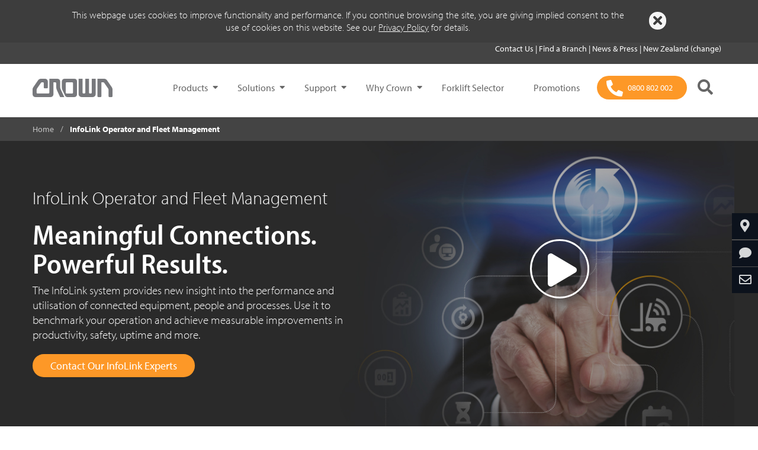

--- FILE ---
content_type: text/html;charset=utf-8
request_url: https://www.crown.com/en-nz/fleet-management/infolink.html
body_size: 26589
content:
<!DOCTYPE html>
<!--[if lt IE 7]>  <html class="no-js ie ie6 lte9 lte8 lte7"> <![endif]-->
<!--[if IE 7]>     <html class="no-js ie ie7 lte9 lte8 lte7"> <![endif]-->
<!--[if IE 8]>     <html class="no-js ie ie8 lte9 lte8"> <![endif]-->
<!--[if IE 9]>     <html class="no-js ie ie9 lte9 lt-ie10"> <![endif]-->
<!--[if gt IE 9]>  <html class="no-js"> <![endif]-->
<!--[if !IE]><!--> <html class="no-js">  <!--<![endif]-->
	
<head>
    
    <meta http-equiv="X-UA-Compatible" content="IE=edge"/>
    <meta http-equiv="content-type" content="text/html; charset=UTF-8"/>
    
    <meta name="keywords"/>
    <meta name="description" content="Crown&#39;s InfoLink forklift monitoring system delivers accurate, up-to-date data of the factors that most affect your bottom line including compliance, impacts and productivity. Learn more about Crown New Zealands&#39;s forklift access control and activity tracking device today. "/>
    <meta name="viewport" content="width=device-width, initial-scale=1"/>
    
    

    <!--Granite CSS -->
    

    <!--Canonical URL-->
    <script defer="defer" type="text/javascript" src="/.rum/@adobe/helix-rum-js@%5E2/dist/rum-standalone.js"></script>
<link rel="canonical" href="https://www.crown.com/en-nz/fleet-management/infolink.html"/>
    <!--Granite JS -->
    
    
<script src="/etc/clientlibs/global-web/granite.lc-924b68355282635f248afbd8a75c823e-lc.min.js"></script>




    
    <script type="text/javascript"> var pageDomain="https:\/\/www.crown.com";</script>

    
    
    

    
    
    <script>
        // Define dataLayer and the gtag function.
        window.dataLayer = window.dataLayer || [];
        function gtag(){dataLayer.push(arguments);}

        // Set default consent to 'denied' as a placeholder
        gtag('consent', 'default', {
            'ad_user_data': 'denied',
            'ad_personalization': 'denied',
            'ad_storage': 'denied',
            'analytics_storage': 'denied',
        });

        <!-- Google Tag Manager -->
        (function(w,d,s,l,i){w[l]=w[l]||[];w[l].push({'gtm.start':
            new Date().getTime(),event:'gtm.js'});var f=d.getElementsByTagName(s)[0],
            j=d.createElement(s),dl=l!='dataLayer'?'&l='+l:'';j.async=true;j.src=
            'https://www.googletagmanager.com/gtm.js?id='+i+dl;f.parentNode.insertBefore(j,f);
        })(window,document,'script','dataLayer','GTM-MJLHW2');
        <!-- End Google Tag Manager -->

        <!-- Google Optimize -->
        (function(i,s,o,g,r,a,m){i['GoogleAnalyticsObject']=r;i[r]=i[r]||function(){
           (i[r].q=i[r].q||[]).push(arguments)},i[r].l=1*new Date();a=s.createElement(o),
           m=s.getElementsByTagName(o)[0];a.async=1;a.src=g;m.parentNode.insertBefore(a,m)
        })(window,document,'script','https://www.google-analytics.com/analytics.js','ga');
        ga('create', 'UA-35686931-1', 'auto');
        <!-- Google Optimize -->

        function consentGranted(){
            gtag('consent', 'update', {
                'ad_user_data': 'granted',
                'ad_personalization': 'granted',
                'ad_storage': 'granted',
                'analytics_storage': 'granted'
            });
        }
    </script>
    <script>
        consentGranted();
    </script>

    

    
    
    <link rel="icon" type="image/vnd.microsoft.icon" href="/content/dam/crown/images/favicon.ico"/>
    <link rel="apple-touch-icon" sizes="180x180" href="/content/dam/crown/images/apple-touch-icon-180x180.png"/>
    <link rel="apple-touch-icon" sizes="152x152" href="/content/dam/crown/images/apple-touch-icon-152x152.png"/>
    <link rel="apple-touch-icon" sizes="120x120" href="/content/dam/crown/images/apple-touch-icon-120x120.png"/>

    
    <link rel="stylesheet" href="/etc/clientlibs/global-web/page/head/css/compiled/application.css"/>

    
    

    
    <title>Infolink Forklift Monitoring Systems | Crown Forklifts NZ</title>
    <link rel="alternate" hreflang="en-us" href="https://www.crown.com/en-us/fleet-management.html"/>
<link rel="alternate" hreflang="en-ca" href="https://www.crown.com/en-ca/fleet-management.html"/>
<link rel="alternate" hreflang="fr-ca" href="https://www.crown.com/fr-ca/fleet-management.html"/>
<link rel="alternate" hreflang="en-bb" href="https://www.crown.com/en-la/fleet-management.html"/>
<link rel="alternate" hreflang="en-ky" href="https://www.crown.com/en-la/fleet-management.html"/>
<link rel="alternate" hreflang="en-jm" href="https://www.crown.com/en-la/fleet-management.html"/>
<link rel="alternate" hreflang="en-tt" href="https://www.crown.com/en-la/fleet-management.html"/>
<link rel="alternate" hreflang="es" href="https://www.crown.com/es-la/fleet-management.html"/>
<link rel="alternate" hreflang="en-br" href="https://www.crown.com/en-br/fleet-management.html"/>
<link rel="alternate" hreflang="pt-br" href="https://www.crown.com/pt-br/fleet-management.html"/>
<link rel="alternate" hreflang="en-au" href="https://www.crown.com/en-au/fleet-management.html"/>
<link rel="alternate" hreflang="en-nz" href="https://www.crown.com/en-nz/fleet-management.html"/>
<link rel="alternate" hreflang="en-ph" href="https://www.crown.com/en-ph/fleet-management.html"/>
<link rel="alternate" hreflang="en-my" href="https://www.crown.com/en-my/fleet-management.html"/>
<link rel="alternate" hreflang="en-sg" href="https://www.crown.com/en-sg/fleet-management.html"/>
<link rel="alternate" hreflang="en-kr" href="https://www.crown.com/en-kr/fleet-management.html"/>
<link rel="alternate" hreflang="ko-kr" href="https://www.crown.com/ko-kr/fleet-management.html"/>
<link rel="alternate" hreflang="en-th" href="https://www.crown.com/en-th/fleet-management.html"/>
<link rel="alternate" hreflang="th-th" href="https://www.crown.com/th-th/fleet-management.html"/>
<link rel="alternate" hreflang="en-vn" href="https://www.crown.com/en-vn/fleet-management.html"/>
<link rel="alternate" hreflang="vi-vn" href="https://www.crown.com/vi-vn/fleet-management.html"/>
<link rel="alternate" hreflang="en-gb" href="https://www.crown.com/en-uk/fleet-management.html"/>
<link rel="alternate" hreflang="en" href="https://www.crown.com/en-eu/fleet-management.html"/>
<link rel="alternate" hreflang="de-de" href="https://www.crown.com/de-de/fuhrparkmanagement.html"/>
<link rel="alternate" hreflang="de" href="https://www.crown.com/de-eu/fuhrparkmanagement.html"/>
<link rel="alternate" hreflang="fr-fr" href="https://www.crown.com/fr-fr/gestion-de-parc.html"/>
<link rel="alternate" hreflang="fr-be" href="https://www.crown.com/fr-be/gestion-de-parc.html"/>
<link rel="alternate" hreflang="nl-be" href="https://www.crown.com/nl-be/vlootbeheer.html"/>
<link rel="alternate" hreflang="nl" href="https://www.crown.com/nl-nl/vlootbeheer.html"/>
<link rel="alternate" hreflang="ru" href="https://www.crown.com/ru-ru/pogruzchiki-upravlenie-parkom.html"/>
<link rel="alternate" hreflang="es-es" href="https://www.crown.com/es-es/gestion-de-flotas.html"/>
<link rel="alternate" hreflang="it" href="https://www.crown.com/it-it/gestione-del-parco-carrelli.html"/>
<link rel="alternate" hreflang="en-cn" href="https://www.crown.com/en-cn/fleet-management.html"/>
<link rel="alternate" hreflang="zh-cn" href="https://www.crown.com/zh-cn/fleet-management.html"/>
<link rel="alternate" hreflang="en-hk" href="https://www.crown.com/en-hk/fleet-management.html"/>
<link rel="alternate" hreflang="zh-hk" href="https://www.crown.com/zh-hk/fleet-management.html"/>
<link rel="alternate" hreflang="cs-cz" href="https://www.crown.com/cs-cz/sprava-vozoveho-parku-vysokozdviznych-voziku.html"/>


    <!-- Fonts for crown.com -->
    <link rel="stylesheet" href="https://use.typekit.net/teg2oye.css"/>

</head>
  	<!-- Copyright Crown Equipment Corporation. All rights reserved. -->
<body>
<!-- Google Tag Manager (noscript) -->
<noscript><iframe src="https://www.googletagmanager.com/ns.html?id=GTM-MJLHW2" height="0" width="0" style="display:none;visibility:hidden"></iframe></noscript>
<!-- End Google Tag Manager (noscript) -->

<input type="hidden" id="isoLanguageCountryCode" value="en-NZ"/>

    
<link rel="stylesheet" href="/etc.clientlibs/global-web/clientlibs/clientlib-vendor.lc-cf2ffe8e665d62b064608489f9f72391-lc.min.css" type="text/css">
<script src="/etc.clientlibs/global-web/clientlibs/clientlib-vendor.lc-c1ed9820a6a4a6590d4e9c3fb5dcfe81-lc.min.js"></script>



<header>
  <!-- we need to add/set this property in CRX/DE for related regions 404 pages-->
  <p id="is404" hidden></p>
  <div class="modal fade" id="ecatalog-viewer-modal" tabindex="-1" role="dialog" aria-labelledby="myModalLabel" aria-hidden="true">
    <div class="modal-dialog modal-full-page">
      <div class="modal-content">
        <a class="btn close" data-dismiss="modal" aria-label="Close"><span aria-hidden="true">&times;</span></a>
        <div class="modal-body">
          <div id="ecatalog"></div>
        </div>
      </div>
    </div>
  </div>
  
    

  
  <div><div class="cookiepolicy">
    
    <div class="text-white background-black cookie-policy hide">
        <div class="container">
            <div class="cookie-policy-text"><p>This webpage uses cookies to improve functionality and performance. If you continue browsing the site, you are giving implied consent to the use of cookies on this website. See our <a href="/en-nz/legal-policies.html"><u>Privacy Policy</u></a> for details.</p>
</div>
            <div class="close-button" title="Close"><a class="btn fa fa-times" id="closeButton" onmouseover="onHover();" onmouseout="onHoverOut();" href="javascript: void(0);"></a>
            </div>
        </div>
    </div>
    <div class="text-white background-black cookiePolicyMobile hide">
        <div class="container">
            <div class="cookie-policy-text"><p>This webpage uses cookies to improve functionality and performance. If you continue browsing the site, you are giving implied consent to the use of cookies on this website. See our <a href="/en-nz/legal-policies.html"><u>Privacy Policy</u></a> for details.</p>
</div>
            <div class="close-button"><a class="btn btn-cta text-black background-white" id="closeButtonMobile" onmouseover="onHover();" onmouseout="onHoverOut();" href="javascript: void(0);">Close</a>
            </div>
        </div>
    </div>

<script>
    jQuery(document).ready(function() {
        Crown.Components.CookiePolicy.checkCookiePolicyStatus();
    });

    $(window).resize(function(){
      let cookiePolicy = Crown.Common.Cookies.readCookie("cookiePolicy");
      let width = window.innerWidth;
      if(cookiePolicy != "accepted") {
        if (width > 767 ) {
          $(".cookiePolicyMobile").removeClass("show");
          $(".cookiePolicyMobile").addClass("hide");
          $(".cookie-policy").addClass("show");
        }
        else {
          $(".cookie-policy").removeClass("show");
          $(".cookie-policy").addClass("hide");
          $(".cookiePolicyMobile").addClass("show");
        }
      }
    });

    function onHover() {
        $("#closeButton").css("backgroundColor", "#f7f7f7");
        $("#closeButtonMobile").css("backgroundColor", "#f7f7f7");
    }

    function onHoverOut() {
        $("#closeButton").css("backgroundColor", "");
        $("#closeButtonMobile").css("backgroundColor", "");
    }

    function delayCookieView() {
      let width = window.innerWidth;
      if (width > 767 ) {
        $(".cookie-policy").removeClass("hide");
        $(".cookie-policy").addClass("show");
      }
      else {
        $(".cookiePolicyMobile").removeClass("hide");
        $(".cookiePolicyMobile").addClass("show");
      }
    }
</script>
</div>
</div>
  
  <div><div class="header iparsys parsys">




    
        
        
        <div class="newpar new section">

</div>

    
        
        
        <div class="par iparys_inherited">

    
    
    
    
        
        
        <div class="header"><header class="header-main">
    
    
<script>
    let shopBaseUrl = "https:\/\/shop.crown.com";
    let sessionCartUrl = "/crowncommercewebservices/v2/crown/carts/session-cart";
    let sessionCartLoginUrl = "/crowncommercewebservices/v2/crown/carts/user/"
    let storeCartUrl = "/crown/en/cart";

    function mobileNavBarOpen() {
        $('.navbar-header').addClass('navbar-dark-background');
        $('.crownLogo').attr('hidden', 'true');
        $('.mobileCrownLogo').removeAttr('hidden');
        $('.headerSearchIcon').addClass('mobile-style');
        $('.headerShoppingCart').addClass('mobile-style');
        $('#cartItemCountMobile').addClass('mobile-style');
    }

    function mobileNavBarClose() {
        $('.navbar-header').removeClass('navbar-dark-background');
        $('.mobileCrownLogo').attr('hidden', 'true');
        $('.crownLogo').removeAttr('hidden');
        $('.headerSearchIcon').removeClass('mobile-style');
        $('.headerShoppingCart').removeClass('mobile-style');
        $('#cartItemCountMobile').removeClass('mobile-style');
    }

    function updateCartItems() {
        let eCommUrl = getECommUrl();
        if(eCommUrl !== undefined) {
            loadCartInfo(eCommUrl);
        }
    }

    function getECommUrl() {
        let eCommUrl = shopBaseUrl + sessionCartUrl;
        let userEmail = $('.myAccount').attr("user-email");
        if (userEmail !== undefined && userEmail !== "") {
            eCommUrl = shopBaseUrl + sessionCartLoginUrl + userEmail;
        }
        return eCommUrl;
    }

    function loadCartInfo(eCommUrl) {
        $.ajax({
            url: eCommUrl,
            type: 'GET',
            dataType: "json",
            xhrFields: {
                withCredentials: true
            },
            crossDomain: true,
            headers: {
                'Accept': 'application/json',
                'Content-Type': 'application/json',
            },
            success: function(response) {
                document.getElementById('cartItemCountDesktop').innerText = '( ' + response.totalItems + ' )';
                document.getElementById('cartItemCountMobile').innerText = '( ' + response.totalItems + ' )';
            }
        });
    }

    function onCartClick() {
        let eCommCartUrl;
        eCommCartUrl = shopBaseUrl + storeCartUrl;

        window.location.replace(eCommCartUrl);
    }
</script>

    <div class="d-none d-md-block"><div class="container-fluid clearfix localeselectorheader background-light-black">
    <div class="container">
        
        <div id="menubar">
            
            <ul>
                
                    
                    <span>
                        <a href="#" onclick="addLocaleSelectorGA('Contact Us  ','')" data-toggle="modal" data-target="#modal-form" data-formsource="/content/en-nz/contact-us.html" data-querystring="areaOfInterest=generalInquiry" tabindex="0">
                            
                            Contact Us  
                        </a>
                    </span>
                    <span>|</span>
                
                    
                        <a onclick="addLocaleSelectorNavGA(' Find a Branch','',' Find a Branch','/content/en-nz/forklift-dealers')" href="/content/en-nz/forklift-dealers" tabindex="0">
                            
                             Find a Branch
                        </a>
                    
                    
                    <span>|</span>
                
                    
                        <a onclick="addLocaleSelectorNavGA('News &amp; Press','','News \x26 Press','/content/en-nz/newsroom')" href="/content/en-nz/newsroom" tabindex="0">
                            
                            News &amp; Press
                        </a>
                    
                    
                    <span>|</span>
                
                
                <span>
                    <li><a onclick="Crown.Common.Cookies.eraseCookie('crownlocation'); addLocaleSelectorGA('New Zealand (change)', '');" href="/global-selector-page.html" tabindex="0">New Zealand (change)</a>
                    </li>
                    
                    
                </span>

            </ul>
        </div>
        
        
    </div>
</div>

<script>
    window.addEventListener("load", () => {
        if ("") {
            $.ajax({
                url: "/content/en-nz/jcr:content/header/header/locatorselector" + ".userTokenValidate.json",
                type: 'GET',
                dataType: 'json',
                success: function (response) {
                    if(response.cdcExpiredToken) {
                        location.reload();
                    } else if (response.isValid) {
                        $('.signIn').hide();
                        $('.signInMobile').hide();
                        $('.myAccount').show();
                        $('.myAccountMobile').show();
                        addUserEmail(response);
                    } else {
                        $('.signIn').show();
                        $('.signInMobile').show().css('display', 'inline-flex');
                        $('.myAccount').hide();
                        $('.myAccountMobile').hide();
                        if (response.isUnauthorized) {
                            $("#authErrorModal").modal();
                        }
                    }
                },
                error: function () {
                    // Using console log as there is no error that the user will see if an error happens. Waiting for store to implement a solution
                    console.log("Token validation Failure");
                    $('.signIn').show();
                    $('.myAccount').hide();
                }
            })
        }
    });

    $(document).click(function (event) {
        if ("") {
            const signInDropdown = $(".signIn");
            const myAccountDropdown = $(".myAccount");
            if ($("#signInDropdownContent").hasClass("show") && !signInDropdown.is(event.target) && !signInDropdown.has(event.target).length) {
                toggleAuthDropdown("signIn");
            } else if ($("#myAccountDropdownContent").hasClass("show") && !myAccountDropdown.is(event.target) && !myAccountDropdown.has(event.target).length) {
                toggleAuthDropdown("myAccount");
            } else if ($("#myAccountDropdownMobile").hasClass("show") && !$(event.target).is('.myAccountButtonMobile, .myAccountUserIcon, .myAccountPortion')) {
                $("#myAccountDropdownMobile").toggleClass("show");
                $(".myAccountMobile").css("max-height", "55px");
                $(".myAccountPortion").removeClass("myAccountCaretUp");
            }
        }
    });

    function addLocaleSelectorGA(labelName, eventDatalayerOverride) {
        let currentPage = window.location.href;
        let eventDatalayerValue = 'header_nav_click';
        if (eventDatalayerOverride !== '') {
            eventDatalayerValue = eventDatalayerOverride;
        }
        if (window.dataLayer) {
            if (!(currentPage.includes("staging") || currentPage.includes("en-cn") || currentPage.includes("zh-cn"))) {
                dataLayer.push({
                    'event': eventDatalayerValue,
                    'eventCategory': 'Header Navigation',
                    'eventAction': labelName,
                    'eventLabel': currentPage,
                    'nav_section': 'Crown'
                });
            }
        }
    }

    function addLocaleSelectorNavGA(labelName, eventDatalayerOverride, eventLabel, linkUrl) {
        let currentPage = window.location.href;
        let eventDatalayerValue = 'header_nav_click';
        if (eventDatalayerOverride !== '') {
            eventDatalayerValue = eventDatalayerOverride;
        }
        if (window.dataLayer) {
            if (!(currentPage.includes("staging") || currentPage.includes("en-cn") || currentPage.includes("zh-cn"))) {
                if (eventDatalayerValue.includes("build_my_truck")) {
                    dataLayer.push({
                        'event': eventDatalayerValue,
                        'click_url': linkUrl,
                        'click_location': 'Header',
                        'page_url': currentPage,
                        'eventCategory': 'Header Navigation',
                        'eventAction': labelName,
                        'eventLabel': eventLabel,
                        'nav_section': 'Crown'
                    });
                } else {
                    dataLayer.push({
                        'event': eventDatalayerValue,
                        'eventCategory': 'Header Navigation',
                        'eventAction': labelName,
                        'eventLabel': eventLabel,
                        'nav_section': 'Crown'
                    });
                }
            }
        }
    }

    // Toggle hide and show behavior for Sign In and My Account dropdowns
    function toggleAuthDropdown(dropdownType) {
        const dropdownClass = "#" + dropdownType + "DropdownContent";
        $(dropdownClass).toggleClass("show");
        if ($(dropdownClass).hasClass("show")) {
            toggleAuthButtonCSS("#c2c2c2", "#333", dropdownType);
            $("." + dropdownType + "Button").addClass("caretUp");
        } else {
            toggleAuthButtonCSS("#444", "#fff", dropdownType);
            $("." + dropdownType + "Button").removeClass("caretUp");
        }
    }

    // Toggle CSS of SignIn and My Account buttons
    function toggleAuthButtonCSS(background, color, buttonType) {
        $("." + buttonType).css("background-color", background);
        $("." + buttonType + "Button").css("color", color);
        $("." + buttonType + " .textIcon").css("color", color);
    }

    function onSignInButtonClick() {
        $.ajax({
            url: "/content/en-nz/jcr:content/header/header/locatorselector" + ".auth0login.json",
            type: 'GET',
            data: {
                redirectUrl: window.location.pathname,
                hash: window.location.hash,
                urlParams: window.location.search.substring(1)
            },
            dataType: 'json',
            success: function (result) {
                if (result.redirect === true) {
                    window.location = result.location;
                }
            },
            error: function () {
                alert("Redirection Failure, please try again after sometime");
            }
        });
    }

    function onSignOutButtonClick() {
        $.ajax({
            url: "/content/en-nz/jcr:content/header/header/locatorselector" + ".auth0logout.json",
            type: 'GET',
            data: {
                redirectUrl: window.location.pathname,
                hash: window.location.hash,
                urlParams: window.location.search.substring(1)
            },
            dataType: 'json',
            success: function (result) {
                if (result.redirect === true) {
                    window.location = result.location;
                }
            },
            error: function (result) {
                alert("Redirection Failure");
            }
        });
    }

    $(".signIn").keypress(function (event) {
        if (event.keyCode === 13) {
            toggleAuthDropdown("signIn");
        }
    });

    $(".myAccount").keypress(function (event) {
        if (event.keyCode === 13) {
            toggleAuthDropdown("myAccount");
        }
    });

    $(".signOutText").keypress(function (event) {
        if (event.keyCode === 13) {
            toggleAuthDropdown("myAccount");
        }
    });

    $(".signInBtn").keypress(function (event) {
        if (event.keyCode === 13) {
            onSignInButtonClick();
        }
    })
</script></div>
    <nav class="navbar theme-nav-main" role="navigation">
        <div class="theme-container-nav">
            <div class="navbar-header">
                <button id="hamburgerMenuButton" type="button" class="navbar-toggle collapsed" data-toggle="collapse" data-target="#navbar-main" aria-expanded="false" aria-controls="navbar">
                    <span class="sr-only">Toggle navigation</span>
                    <span class="hamburger">
                       <i class="fas fa-bars fa-fw"></i>
                    </span>
                    <span id="navMobileClose" class="close"> &times; </span>
                </button>
                <div class="nav-logo">
                    
<a class="navbar-brand theme-navbar-brand" href="/en-nz.html" tabindex="0">
    <img class="img-responsive crownLogo" src="/content/dam/crown/logos/logo.png" alt="Crown Equipment Corporation" title="Crown" data-emptytext="Logo"/>
    <img class="img-responsive mobileCrownLogo" src="/content/dam/crown/logos/logo-white-mobile.png" alt="Crown Equipment Corporation" title="Crown" data-emptytext="Logo" hidden/>
    
</a>

                </div>
                <!--* this is part of the main nav *-->
                <div class="nav-button-navigation navbar-right text-right d-xl-none">
                    <ul class="list-inline">
                        <li>
                            
    
    <a href="tel:0800802002" onclick="addDealerLocatorCTAGA('0800 802 002 Click')" class="btn-dealerLocator btn-orange dealerLocatorMobile" tabindex="0">
        <i class="fas fa-phone-alt dealerLocatorIcon"></i>
        <span class="btn-dealerLocator-text">0800 802 002</span>
    </a>

<script>
    function addDealerLocatorCTAGA(eventLabel) {
        let currentPage = window.location.href;
        if(window.dataLayer) {
            if(!(currentPage.includes("staging") || currentPage.includes("en-cn") || currentPage.includes("zh-cn"))) {
                dataLayer.push({
                    'event': 'main_nav_find_dealer',
                    'eventCategory': 'Call to Actions',
                    'eventLabel': eventLabel,
                    'eventAction': 'Header'
                });
            }
        }
    }
</script>

                        </li>
                        <li>
                                <a class="btn-search  " href="javascript: void(0);" style="background: transparent !important" data-toggle="search-form" data-target="#search-form">
                                <i class="fas fa-search headerSearchIcon"></i>
                            </a>
                        </li>
                        
                    </ul>
                    <!--* end main nav *-->
                </div>
                <span class="headerItems">
                    <!-- Copyright Crown Equipment Corporation. All rights reserved. -->
    
    <div class="collapse navbar-collapse theme-navbar-collapse low" data-activedrawer="" id="navbar-main"><!-- removed from class: navbar-left -->
        
            
        
            
        
            
        
            
        
            
                
            
        
        
        <ul class="nav navbar-nav theme-navbar-nav ">
            
            <li class="dropdown">
                
     

     
         <a class="dropdown-toggle " unique-id="-1602246413" data-toggle="dropdown" data-test="468281457" id="drawer_468281457" onclick="triggerFirstItemClick_468281457(this); triggerDrawerClick(this); addMainNavCustomGA('Products', 'Products','');" tabindex="0" href="javascript: void(0);">
    Products
</a>

<div class="dropdown-menu multi-level theme-nav-dropdown-menu background-black dualLayer" role="menu" aria-labelledby="New Forklifts">
    <div class="container container-dropdown text-black background-black dualLayerContainer" id="minHeight_468281457">
        <div class="row">
            <div class="col-xl-3 col-sm-12 theme-nav-dropdown-menu-list-container dualLayerMenuListContainer">
                <ul class="firstLayerList" id="firstLayerListId-1602246413">
                    <li id="item0-1602246413" side-content-url="/content/en-nz/main-navigation-drawer/products" unique-id="-1602246413" class="dropdown-submenu firstLayerItem_468281457 ">
                        <a id="item0-1602246413Text" class="firstLayerText" data-toggle="dropdown-menu" tabindex="-1" href="#" onclick="addMainNavCustomGA('Products', 'Products','New Forklifts');">New Forklifts</a>
                        <!-- Second Level Dropdown goes here-->
                        <div class="d-block d-xl-none ">
                            <div class="secondLayerInner">
                                <ul class="dropdown-menu hideContent secondLayerMobileList" id="item0-1602246413ChildListMobile">
                                    <li>
                                        <a onclick="addMainNavGA('Products', 'Forklift Selector');
                                           addMainNavCustomGA('Products', 'Products','Forklift Selector');" class="secondLayerText" tabindex="-1" href="/en-nz/forklift-product-selector.html">Forklift Selector</a>
                                        
                                    </li>
                                
                                    <li>
                                        <a onclick="addMainNavGA('Products', 'Pallet Trucks');
                                           addMainNavCustomGA('Products', 'Products','Pallet Trucks');" class="secondLayerText" tabindex="-1" href="/en-nz/forklifts/pallet-trucks.html">Pallet Trucks</a>
                                        
                                    </li>
                                
                                    <li>
                                        <a onclick="addMainNavGA('Products', 'Stackers');
                                           addMainNavCustomGA('Products', 'Products','Stackers');" class="secondLayerText" tabindex="-1" href="/en-nz/forklifts/stackers.html">Stackers</a>
                                        
                                    </li>
                                
                                    <li>
                                        <a onclick="addMainNavGA('Products', 'Electric Counterbalance');
                                           addMainNavCustomGA('Products', 'Products','Electric Counterbalance');" class="secondLayerText" tabindex="-1" href="/en-nz/forklifts/electric-counterbalance-forklifts.html">Electric Counterbalance</a>
                                        
                                    </li>
                                
                                    <li>
                                        <a onclick="addMainNavGA('Products', 'Internal Combustion Counterbalance');
                                           addMainNavCustomGA('Products', 'Products','Internal Combustion Counterbalance');" class="secondLayerText" tabindex="-1" href="/en-nz/forklifts/internal-combustion-counterbalance-forklifts.html">Internal Combustion Counterbalance</a>
                                        
                                    </li>
                                
                                    <li>
                                        <a onclick="addMainNavGA('Products', 'Reach Trucks');
                                           addMainNavCustomGA('Products', 'Products','Reach Trucks');" class="secondLayerText" tabindex="-1" href="/en-nz/forklifts/reach-trucks.html">Reach Trucks</a>
                                        
                                    </li>
                                
                                    <li>
                                        <a onclick="addMainNavGA('Products', 'Man Up Order Pickers');
                                           addMainNavCustomGA('Products', 'Products','Man Up Order Pickers');" class="secondLayerText" tabindex="-1" href="/en-nz/forklifts/man-up-order-pickers.html">Man Up Order Pickers</a>
                                        
                                    </li>
                                
                                    <li>
                                        <a onclick="addMainNavGA('Products', 'All Forklifts');
                                           addMainNavCustomGA('Products', 'Products','All Forklifts');" class="secondLayerText" tabindex="-1" href="/en-nz/forklifts.html">All Forklifts</a>
                                        
                                    </li>
                                </ul>
                            </div>
                        </div>
                    </li>
                    
                
                    
                    <li class="firstLayerLink">
                        <a tabindex="-1" onclick="addMainNavGA('Products', 'Rental Forklifts');
                           addMainNavCustomGA('Products','Products', 'Rental Forklifts');" href="/en-nz/forklift-rentals.html">Rental Forklifts</a>
                        
                    </li>
                
                    
                    <li class="firstLayerLink">
                        <a tabindex="-1" onclick="addMainNavGA('Products', 'Used \/ Pre\u002DOwned Forklifts');
                           addMainNavCustomGA('Products','Products', 'Used \/ Pre\u002DOwned Forklifts');" href="/en-nz/pre-owned-forklifts.html">Used / Pre-Owned Forklifts</a>
                        
                    </li>
                
                    
                    <li class="firstLayerLink">
                        <a tabindex="-1" onclick="addMainNavGA('Products', 'Reconditioned Forklifts');
                           addMainNavCustomGA('Products','Products', 'Reconditioned Forklifts');" href="/en-nz/reconditioned-forklifts.html">Reconditioned Forklifts</a>
                        
                    </li>
                
                    
                    <li class="firstLayerLink">
                        <a tabindex="-1" onclick="addMainNavGA('Products', 'Batteries and Chargers');
                           addMainNavCustomGA('Products','Products', 'Batteries and Chargers');" href="/en-nz/batteries-and-chargers.html">Batteries and Chargers</a>
                        
                    </li>
                
                    
                    <li class="firstLayerLink">
                        <a tabindex="-1" onclick="addMainNavGA('Products', 'Warehouse Products');
                           addMainNavCustomGA('Products','Products', 'Warehouse Products');" href="/en-nz/warehouse-solutions-products.html">Warehouse Products</a>
                        
                    </li>
                
                    
                    <li class="firstLayerLink">
                        <a tabindex="-1" onclick="addMainNavGA('Products', 'View All Products');
                           addMainNavCustomGA('Products','Products', 'View All Products');" href="/en-nz/products.html">View All Products</a>
                        
                    </li>
                </ul>
            </div>
            <div class="col-xl-3 d-none d-xl-block float-left secondLayerDesktopDiv">
                <ul class="firstLayerList" id="secondLayerList">
                    <!-- Second Level Dropdown goes here-->
                    <div class="secondLayerDiv hideContent" id="item0-1602246413Child">
                        <ul class="secondLayerDesktopList">
                            <li class="secondLayerDesktopOption">
                                <a class="secondLayerText" onclick="addMainNavGA('Products', 'Forklift Selector')" tabindex="-1" href="/en-nz/forklift-product-selector.html">Forklift Selector</a>
                                
                            </li>
                        
                            <li class="secondLayerDesktopOption">
                                <a class="secondLayerText" onclick="addMainNavGA('Products', 'Pallet Trucks')" tabindex="-1" href="/en-nz/forklifts/pallet-trucks.html">Pallet Trucks</a>
                                
                            </li>
                        
                            <li class="secondLayerDesktopOption">
                                <a class="secondLayerText" onclick="addMainNavGA('Products', 'Stackers')" tabindex="-1" href="/en-nz/forklifts/stackers.html">Stackers</a>
                                
                            </li>
                        
                            <li class="secondLayerDesktopOption">
                                <a class="secondLayerText" onclick="addMainNavGA('Products', 'Electric Counterbalance')" tabindex="-1" href="/en-nz/forklifts/electric-counterbalance-forklifts.html">Electric Counterbalance</a>
                                
                            </li>
                        
                            <li class="secondLayerDesktopOption">
                                <a class="secondLayerText" onclick="addMainNavGA('Products', 'Internal Combustion Counterbalance')" tabindex="-1" href="/en-nz/forklifts/internal-combustion-counterbalance-forklifts.html">Internal Combustion Counterbalance</a>
                                
                            </li>
                        
                            <li class="secondLayerDesktopOption">
                                <a class="secondLayerText" onclick="addMainNavGA('Products', 'Reach Trucks')" tabindex="-1" href="/en-nz/forklifts/reach-trucks.html">Reach Trucks</a>
                                
                            </li>
                        
                            <li class="secondLayerDesktopOption">
                                <a class="secondLayerText" onclick="addMainNavGA('Products', 'Man Up Order Pickers')" tabindex="-1" href="/en-nz/forklifts/man-up-order-pickers.html">Man Up Order Pickers</a>
                                
                            </li>
                        
                            <li class="secondLayerDesktopOption">
                                <a class="secondLayerText" onclick="addMainNavGA('Products', 'All Forklifts')" tabindex="-1" href="/en-nz/forklifts.html">All Forklifts</a>
                                
                            </li>
                        </ul>
                    </div>
                
                    <!-- Second Level Dropdown goes here-->
                    <div class="secondLayerDiv hideContent" id="item1-1602246413Child">
                        
                    </div>
                
                    <!-- Second Level Dropdown goes here-->
                    <div class="secondLayerDiv hideContent" id="item2-1602246413Child">
                        
                    </div>
                
                    <!-- Second Level Dropdown goes here-->
                    <div class="secondLayerDiv hideContent" id="item3-1602246413Child">
                        
                    </div>
                
                    <!-- Second Level Dropdown goes here-->
                    <div class="secondLayerDiv hideContent" id="item4-1602246413Child">
                        
                    </div>
                
                    <!-- Second Level Dropdown goes here-->
                    <div class="secondLayerDiv hideContent" id="item5-1602246413Child">
                        
                    </div>
                
                    <!-- Second Level Dropdown goes here-->
                    <div class="secondLayerDiv hideContent" id="item6-1602246413Child">
                        
                    </div>
                </ul>
            </div>
            <div class="col-xl-6 d-none d-xl-block container-side-content dualLayerSideContent" id="drawer_468281457-side-content"></div>
        </div>
    </div>
</div>

<script>
 	let currentActiveParent_468281457 = "";
    let currentActiveChild_468281457 = "";
    let currentActiveChildMobile_468281457 = "";
    $(document).ready(function() {
        $('.firstLayerItem_468281457').on("click", function(e) {
            const selectedOptionId = e.currentTarget.id;
            const sideContentUrl = $('#' + selectedOptionId).attr('side-content-url');
            // Load side content
            $.ajax({
                url: sideContentUrl + '.html',
                success: function(html) {
                    let content = $("<div />").html(html).find("#content");
                    $('#drawer_468281457-side-content').html(content);
                }
            });
            // Toggle Second Layer Drop-downs
            toggleSecondLayerDropDowns_468281457(selectedOptionId);

            $(this).next('ul').toggle();
            e.stopPropagation();
            e.preventDefault();
        });

        // Redirect to the specified link when the user clicks on the second dropdown option
        $('.secondLayerText').on('click', function(e) {
            e.preventDefault();
            window.location.href = $(this).attr('href');
        })
    });

    // Clicks on the first option in the list to load the side content and the second layer on desktop
    function triggerFirstItemClick_468281457(element) {
        const firstLayerListId = '#firstLayerListId' + element.getAttribute('unique-id');
        let firstDropdownItemId = $('ul' + firstLayerListId + ' li:first').get(0).id;
        if(element.getAttribute('aria-expanded') !== 'true') {
            $("#" + firstDropdownItemId).trigger("click");
            hideDropdown(firstDropdownItemId + "ChildListMobile");
            $('#' + firstDropdownItemId + 'Text').removeClass('caretUp');
        }
        $("#"+ firstDropdownItemId+"Child").find("li a[tabindex='-1']").each( function() {
            $(this).attr("tabindex", 0);
        });

        $(firstLayerListId).find("li a[tabindex='-1']").each( function() {
            $(this).attr("tabindex", 0);
        })
    }

    function toggleSecondLayerDropDowns_468281457(selectedOptionId) {
        const newChild = selectedOptionId + 'Child';
        const newChildMobile = selectedOptionId + 'ChildListMobile';

        // Check if the selected option's dropdown is open already. If it is, open/close the dropdown. If not, close the current dropdown and open the selected option's dropdown
        if((currentActiveChild_468281457 === "" && currentActiveChildMobile_468281457 === "") || (currentActiveChild_468281457 === newChild && currentActiveChildMobile_468281457 === newChildMobile)) {
            currentActiveChild_468281457 = newChild;
            currentActiveChildMobile_468281457 = newChildMobile;
            currentActiveParent_468281457 = selectedOptionId;

            // Change the css of the selected option
            $('#' + selectedOptionId + 'Text').addClass('firstLayerSelectedColor');

            // Check if the selected dropdown is open/closed and toggle the dropdown accordingly (2nd layer dropdown should not close in desktop view)
            if($('#' + currentActiveChild_468281457).hasClass('showContent') && $('#' + currentActiveChildMobile_468281457).hasClass('showContent')) {
                hideDropdown(currentActiveChildMobile_468281457);
                $('#' + selectedOptionId + 'Text').removeClass('caretUp');
            }
            else {
                showDropdown(currentActiveChild_468281457);
                showDropdown(currentActiveChildMobile_468281457);
                $('#' + selectedOptionId + 'Text').addClass('caretUp');
            }
        }
        else {
            hideDropdown(currentActiveChild_468281457);
            hideDropdown(currentActiveChildMobile_468281457);

            showDropdown(newChild);
            showDropdown(newChildMobile);

            // Toggle first layer css on select
            $('#' + currentActiveParent_468281457 + 'Text').removeClass('firstLayerSelectedColor');
            $('#' + currentActiveParent_468281457 + 'Text').removeClass('caretUp');

            $('#' + selectedOptionId + 'Text').addClass('firstLayerSelectedColor');
            $('#' + selectedOptionId + 'Text').addClass('caretUp');

            currentActiveChild_468281457 = newChild;
            currentActiveChildMobile_468281457 = newChildMobile;
            currentActiveParent_468281457 = selectedOptionId;
        }
    }

    function hideDropdown(divId) {
        $('#' + divId).removeClass('showContent');
        $('#' + divId).addClass('hideContent');
        $('#'+ divId).find("li a[tabindex='0']").each(function() {
            $(this).attr("tabindex", -1);
        })
    }

    function showDropdown(divId) {
        $('#' + divId).removeClass('hideContent');
        $('#' + divId).addClass('showContent');
        $('#'+ divId).find("li a[tabindex='-1']").each(function() {
            $(this).attr("tabindex", 0);
        })
    }

    function addMainNavCustomGA(drawerName, linkName, secondLayer) {
        let currentPage = window.location.href;
        if(window.dataLayer) {
            if(!(currentPage.includes("staging") || currentPage.includes("en-cn") || currentPage.includes("zh-cn"))) {
                dataLayer.push({
                    'event': 'main_nav_click',
                    'eventCategory': 'Header Navigation',
                    'eventAction': drawerName,
                    'nav_level_one': drawerName,
                    'nav_level_two': secondLayer,
                    'nav_section': 'crown',
                    'eventLabel': linkName,
                    'page_url': currentPage,
                });
            }
        }
    }

    $(document).ready(function() {
        $('#drawer_468281457').parent().on("hidden.bs.dropdown", function() {
            $('#firstLayerListId-1602246413').find("li a[tabindex='0']").each( function() {
                $(this).attr("tabindex", -1);
            });
            $(this).find(".secondLayerDesktopList li a[tabindex='0']").each( function() {
                $(this).attr("tabindex", -1);
            });
            $('#drawer_468281457-side-content').empty()
        });
    })

</script>



         
     

<script>
    function addMainNavGA(drawerName, linkName) {
        let currentPage = window.location.href;
        if(window.dataLayer) {
            if(!(currentPage.includes("staging") || currentPage.includes("en-cn") || currentPage.includes("zh-cn"))) {
                dataLayer.push({
                    'event': 'main_nav_click',
                    'eventCategory': 'Header Navigation',
                    'nav_level_one': drawerName,
                    'eventAction': drawerName,
                    'eventLabel': linkName
                });
            }
        }
    }
</script>

            </li>
        
            
            <li class="dropdown">
                
     

     
         
         <!-- Copyright Crown Equipment Corporation. All rights reserved. -->
<a data-target="#" data-toggle="dropdown" aria-haspopup="true" aria-expanded="false" class="dropdown-toggle  " id="drawer_0" onclick="triggerDrawerClick(this); addMainNavCustomGA('Solutions', 'Solutions','');" tabindex="0" href="javascript: void(0);">
    Solutions
</a>

<label class="hidden"> Drawer</label>
<div class="dropdown-menu theme-nav-dropdown-menu background-black" role="menu">
    <div class="container container-dropdown text-white background-black">
        <div class="row">
            <div class="col-md-4 theme-nav-dropdown-menu-list-container">
                <ul class="theme-nav-dropdown-menu-list drawer_0">
                    <li role="presentation">
                        
                        <a role="menuitem" tabindex="-1" onclick="addMainNavCustomGA('Solutions','Solutions', 'Automation Solutions')" href="/en-nz/automation.html">Automation Solutions</a>
                        
                    </li>
                
                    <li role="presentation">
                        
                        <a role="menuitem" tabindex="-1" onclick="addMainNavCustomGA('Solutions','Solutions', 'Energy Solutions')" href="/en-nz/v-force-energy-solutions.html">Energy Solutions</a>
                        
                    </li>
                
                    <li role="presentation">
                        
                        <a role="menuitem" tabindex="-1" onclick="addMainNavCustomGA('Solutions','Solutions', 'Fleet Management ')" href="/en-nz/fleet-management/infolink.html">Fleet Management </a>
                        
                    </li>
                
                    <li role="presentation">
                        
                        <a role="menuitem" tabindex="-1" onclick="addMainNavCustomGA('Solutions','Solutions', 'Financing Options')" href="/en-nz/financing.html">Financing Options</a>
                        
                    </li>
                
                    <li role="presentation">
                        
                        <a role="menuitem" tabindex="-1" onclick="addMainNavCustomGA('Solutions','Solutions', 'View All Solutions')" href="/en-nz/solutions.html">View All Solutions</a>
                        
                    </li>
                </ul>
            </div>
            <div class="col-md-8 hide-md container-side-content" id="drawer_0-side-content"></div>
        </div>
    </div>
    <div class="dropdown-bottom-line"></div>
</div>
<script type="text/javascript">
    $(document).ready(function() {
        $('#drawer_0').on("click", function() {
            $.ajax({
                url: '/content/en-nz/main-navigation-drawer/solutions.html',
                success: function (html) {
                    let content = $("<div />").html(html).find("#content");
                    $('#drawer_0-side-content').html(content);
                }
            });
        });
        $('#drawer_0').parent().on("hidden.bs.dropdown", function() {
            $('.drawer_0').find("li a[tabindex='0']").each( function()  {
                $(this).attr("tabindex", -1);
            });
            $('#drawer_0-side-content').empty();
        })
    });

    function addMainNavCustomGA(drawerName, linkName, secondLayer) {
        let currentPage = window.location.href;
        if (window.dataLayer) {
            if (!(currentPage.includes("staging") || currentPage.includes("en-cn") || currentPage.includes("zh-cn"))) {
                dataLayer.push({
                    'event': 'main_nav_click',
                    'eventCategory': 'Header Navigation',
                    'eventAction': drawerName,
                    'nav_level_one': drawerName,
                    'nav_level_two': secondLayer,
                    'nav_section': 'crown',
                    'eventLabel': linkName,
                    'page_url': currentPage,
                });
            }
        }
    }
</script>

     

<script>
    function addMainNavGA(drawerName, linkName) {
        let currentPage = window.location.href;
        if(window.dataLayer) {
            if(!(currentPage.includes("staging") || currentPage.includes("en-cn") || currentPage.includes("zh-cn"))) {
                dataLayer.push({
                    'event': 'main_nav_click',
                    'eventCategory': 'Header Navigation',
                    'nav_level_one': drawerName,
                    'eventAction': drawerName,
                    'eventLabel': linkName
                });
            }
        }
    }
</script>

            </li>
        
            
            <li class="dropdown">
                
     

     
         
         <!-- Copyright Crown Equipment Corporation. All rights reserved. -->
<a data-target="#" data-toggle="dropdown" aria-haspopup="true" aria-expanded="false" class="dropdown-toggle  " id="drawer_1" onclick="triggerDrawerClick(this); addMainNavCustomGA('Support', 'Support','');" tabindex="0" href="javascript: void(0);">
    Support
</a>

<label class="hidden"> Drawer</label>
<div class="dropdown-menu theme-nav-dropdown-menu background-black" role="menu">
    <div class="container container-dropdown text-white background-black">
        <div class="row">
            <div class="col-md-4 theme-nav-dropdown-menu-list-container">
                <ul class="theme-nav-dropdown-menu-list drawer_1">
                    <li role="presentation">
                        
                        <a role="menuitem" tabindex="-1" onclick="addMainNavCustomGA('Support','Support', 'Safety \x26 Training')" href="/en-nz/safety-training.html">Safety &amp; Training</a>
                        
                    </li>
                
                    <li role="presentation">
                        
                        <a role="menuitem" tabindex="-1" onclick="addMainNavCustomGA('Support','Support', 'Service \x26 Parts')" href="/en-nz/service-parts.html">Service &amp; Parts</a>
                        
                    </li>
                
                    <li role="presentation">
                        
                        <a role="menuitem" tabindex="-1" onclick="addMainNavCustomGA('Support','Support', 'Dealer Network')" href="/en-nz/forklift-dealers.html">Dealer Network</a>
                        
                    </li>
                
                    <li role="presentation">
                        
                        <a role="menuitem" tabindex="-1" onclick="addMainNavCustomGA('Support','Support', 'View All Support')" href="/en-nz/support.html">View All Support</a>
                        
                    </li>
                </ul>
            </div>
            <div class="col-md-8 hide-md container-side-content" id="drawer_1-side-content"></div>
        </div>
    </div>
    <div class="dropdown-bottom-line"></div>
</div>
<script type="text/javascript">
    $(document).ready(function() {
        $('#drawer_1').on("click", function() {
            $.ajax({
                url: '/content/en-nz/main-navigation-drawer/support.html',
                success: function (html) {
                    let content = $("<div />").html(html).find("#content");
                    $('#drawer_1-side-content').html(content);
                }
            });
        });
        $('#drawer_1').parent().on("hidden.bs.dropdown", function() {
            $('.drawer_1').find("li a[tabindex='0']").each( function()  {
                $(this).attr("tabindex", -1);
            });
            $('#drawer_1-side-content').empty();
        })
    });

    function addMainNavCustomGA(drawerName, linkName, secondLayer) {
        let currentPage = window.location.href;
        if (window.dataLayer) {
            if (!(currentPage.includes("staging") || currentPage.includes("en-cn") || currentPage.includes("zh-cn"))) {
                dataLayer.push({
                    'event': 'main_nav_click',
                    'eventCategory': 'Header Navigation',
                    'eventAction': drawerName,
                    'nav_level_one': drawerName,
                    'nav_level_two': secondLayer,
                    'nav_section': 'crown',
                    'eventLabel': linkName,
                    'page_url': currentPage,
                });
            }
        }
    }
</script>

     

<script>
    function addMainNavGA(drawerName, linkName) {
        let currentPage = window.location.href;
        if(window.dataLayer) {
            if(!(currentPage.includes("staging") || currentPage.includes("en-cn") || currentPage.includes("zh-cn"))) {
                dataLayer.push({
                    'event': 'main_nav_click',
                    'eventCategory': 'Header Navigation',
                    'nav_level_one': drawerName,
                    'eventAction': drawerName,
                    'eventLabel': linkName
                });
            }
        }
    }
</script>

            </li>
        
            
            <li class="dropdown">
                
     

     
         
         <!-- Copyright Crown Equipment Corporation. All rights reserved. -->
<a data-target="#" data-toggle="dropdown" aria-haspopup="true" aria-expanded="false" class="dropdown-toggle  " id="drawer_2" onclick="triggerDrawerClick(this); addMainNavCustomGA('Why Crown', 'Why Crown','');" tabindex="0" href="javascript: void(0);">
    Why Crown
</a>

<label class="hidden"> Drawer</label>
<div class="dropdown-menu theme-nav-dropdown-menu background-black" role="menu">
    <div class="container container-dropdown text-white background-black">
        <div class="row">
            <div class="col-md-4 theme-nav-dropdown-menu-list-container">
                <ul class="theme-nav-dropdown-menu-list drawer_2">
                    <li role="presentation">
                        
                        <a role="menuitem" tabindex="-1" onclick="addMainNavCustomGA('Why Crown','Why Crown', 'Careers')" href="/en-nz/careers.html">Careers</a>
                        
                    </li>
                
                    <li role="presentation">
                        
                        <a role="menuitem" tabindex="-1" onclick="addMainNavCustomGA('Why Crown','Why Crown', 'Customer Results')" href="/en-nz/customer-results.html">Customer Results</a>
                        
                    </li>
                
                    <li role="presentation">
                        
                        <a role="menuitem" tabindex="-1" onclick="addMainNavCustomGA('Why Crown','Why Crown', 'Sustainability')" href="/en-nz/sustainability.html">Sustainability</a>
                        
                    </li>
                
                    <li role="presentation">
                        
                        <a role="menuitem" tabindex="-1" onclick="addMainNavCustomGA('Why Crown','Why Crown', 'Industry Recognition')" href="/en-nz/awards.html">Industry Recognition</a>
                        
                    </li>
                
                    <li role="presentation">
                        
                        <a role="menuitem" tabindex="-1" onclick="addMainNavCustomGA('Why Crown','Why Crown', 'Why Crown')" href="/en-nz/why-crown.html">Why Crown</a>
                        
                    </li>
                </ul>
            </div>
            <div class="col-md-8 hide-md container-side-content" id="drawer_2-side-content"></div>
        </div>
    </div>
    <div class="dropdown-bottom-line"></div>
</div>
<script type="text/javascript">
    $(document).ready(function() {
        $('#drawer_2').on("click", function() {
            $.ajax({
                url: '/content/en-nz/main-navigation-drawer/why-crown.html',
                success: function (html) {
                    let content = $("<div />").html(html).find("#content");
                    $('#drawer_2-side-content').html(content);
                }
            });
        });
        $('#drawer_2').parent().on("hidden.bs.dropdown", function() {
            $('.drawer_2').find("li a[tabindex='0']").each( function()  {
                $(this).attr("tabindex", -1);
            });
            $('#drawer_2-side-content').empty();
        })
    });

    function addMainNavCustomGA(drawerName, linkName, secondLayer) {
        let currentPage = window.location.href;
        if (window.dataLayer) {
            if (!(currentPage.includes("staging") || currentPage.includes("en-cn") || currentPage.includes("zh-cn"))) {
                dataLayer.push({
                    'event': 'main_nav_click',
                    'eventCategory': 'Header Navigation',
                    'eventAction': drawerName,
                    'nav_level_one': drawerName,
                    'nav_level_two': secondLayer,
                    'nav_section': 'crown',
                    'eventLabel': linkName,
                    'page_url': currentPage,
                });
            }
        }
    }
</script>

     

<script>
    function addMainNavGA(drawerName, linkName) {
        let currentPage = window.location.href;
        if(window.dataLayer) {
            if(!(currentPage.includes("staging") || currentPage.includes("en-cn") || currentPage.includes("zh-cn"))) {
                dataLayer.push({
                    'event': 'main_nav_click',
                    'eventCategory': 'Header Navigation',
                    'nav_level_one': drawerName,
                    'eventAction': drawerName,
                    'eventLabel': linkName
                });
            }
        }
    }
</script>

            </li>
        
            <li data-name="drawer_968818448" data-path="/content/en-nz/jcr:content/header/header/mainnav/drawer_968818448">
                
     
         <a onclick="addMainNavGA('Forklift Selector','Forklift Selector')" href="/en-nz/forklift-product-selector.html" class="dropdown-toggle link-only  ">Forklift Selector</a>
     

     

<script>
    function addMainNavGA(drawerName, linkName) {
        let currentPage = window.location.href;
        if(window.dataLayer) {
            if(!(currentPage.includes("staging") || currentPage.includes("en-cn") || currentPage.includes("zh-cn"))) {
                dataLayer.push({
                    'event': 'main_nav_click',
                    'eventCategory': 'Header Navigation',
                    'nav_level_one': drawerName,
                    'eventAction': drawerName,
                    'eventLabel': linkName
                });
            }
        }
    }
</script>

            </li>
            
        
            <li data-name="drawer_549404007" data-path="/content/en-nz/jcr:content/header/header/mainnav/drawer_549404007">
                
     
         <a onclick="addMainNavGA('Promotions','Promotions')" href="/en-nz/promotions.html" class="dropdown-toggle link-only  ">Promotions</a>
     

     

<script>
    function addMainNavGA(drawerName, linkName) {
        let currentPage = window.location.href;
        if(window.dataLayer) {
            if(!(currentPage.includes("staging") || currentPage.includes("en-cn") || currentPage.includes("zh-cn"))) {
                dataLayer.push({
                    'event': 'main_nav_click',
                    'eventCategory': 'Header Navigation',
                    'nav_level_one': drawerName,
                    'eventAction': drawerName,
                    'eventLabel': linkName
                });
            }
        }
    }
</script>

            </li>
            
        
            <li data-name="createddrawer_5" data-path="/content/en-nz/jcr:content/header/header/mainnav/createddrawer_5">
                
     
         <a onclick="addMainNavGA('Contact Us','Contact Us')" href="/en-nz/contact-us.html" class="dropdown-toggle link-only  mobile-only link-only">Contact Us</a>
     

     

<script>
    function addMainNavGA(drawerName, linkName) {
        let currentPage = window.location.href;
        if(window.dataLayer) {
            if(!(currentPage.includes("staging") || currentPage.includes("en-cn") || currentPage.includes("zh-cn"))) {
                dataLayer.push({
                    'event': 'main_nav_click',
                    'eventCategory': 'Header Navigation',
                    'nav_level_one': drawerName,
                    'eventAction': drawerName,
                    'eventLabel': linkName
                });
            }
        }
    }
</script>

            </li>
            
        
            <li data-name="createddrawer_6" data-path="/content/en-nz/jcr:content/header/header/mainnav/createddrawer_6">
                
     
         <a onclick="addMainNavGA('Find a Branch','Find a Branch')" href="/en-nz/forklift-dealers.html" class="dropdown-toggle link-only  mobile-only link-only">Find a Branch</a>
     

     

<script>
    function addMainNavGA(drawerName, linkName) {
        let currentPage = window.location.href;
        if(window.dataLayer) {
            if(!(currentPage.includes("staging") || currentPage.includes("en-cn") || currentPage.includes("zh-cn"))) {
                dataLayer.push({
                    'event': 'main_nav_click',
                    'eventCategory': 'Header Navigation',
                    'nav_level_one': drawerName,
                    'eventAction': drawerName,
                    'eventLabel': linkName
                });
            }
        }
    }
</script>

            </li>
            
        
            <li data-name="createddrawer_7" data-path="/content/en-nz/jcr:content/header/header/mainnav/createddrawer_7">
                
     
         <a onclick="addMainNavGA('News \x26 Press','News \x26 Press')" href="/en-nz/newsroom.html" class="dropdown-toggle link-only  mobile-only link-only">News &amp; Press</a>
     

     

<script>
    function addMainNavGA(drawerName, linkName) {
        let currentPage = window.location.href;
        if(window.dataLayer) {
            if(!(currentPage.includes("staging") || currentPage.includes("en-cn") || currentPage.includes("zh-cn"))) {
                dataLayer.push({
                    'event': 'main_nav_click',
                    'eventCategory': 'Header Navigation',
                    'nav_level_one': drawerName,
                    'eventAction': drawerName,
                    'eventLabel': linkName
                });
            }
        }
    }
</script>

            </li>
            
        
            
            <li class="dropdown">
                
     

     
         
         <!-- Copyright Crown Equipment Corporation. All rights reserved. -->


    <a href="/global-selector-page.html" class="text-white mobile-only link-only" onclick="Crown.Common.Cookies.eraseCookie('crownlocation');">Location / Language</a>

<label class="hidden" id="Location / Language">Location / Language Drawer</label>
<div class="dropdown-menu theme-nav-dropdown-menu background-black" role="menu" aria-labelledby="Location / Language">
    <div class="container container-dropdown text-white background-black">
        <div class="row">
            <div class="col-md-4 theme-nav-dropdown-menu-list-container">
                <ul class="theme-nav-dropdown-menu-list createddrawer_8">
                    <li role="presentation">
                        <a onclick="Crown.Common.Cookies.eraseCookie('crownlocation'); addMainNavGA('Location \/ Language', 'New Zealand (change)')" role="menuitem" tabindex="-1" href="/global-selector-page.html">New Zealand (change)</a>
                        
                        
                    </li>
                </ul>
            </div>
            <div class="col-md-8 hide-md container-side-content" id="createddrawer_8-side-content"></div>
        </div>
    </div>
    <div class="dropdown-bottom-line"></div>
</div>
<script type="text/javascript">
    $(document).ready(function() {
        $('#createddrawer_8').on("click", function() {
            $.ajax({
                url: '.html',
                success: function (html) {
                    let content = $("<div />").html(html).find("#content");
                    $('#createddrawer_8-side-content').html(content);
                }
            });
        });
        $('#createddrawer_8').parent().on("hidden.bs.dropdown", function() {
            $('.createddrawer_8').find("li a[tabindex='0']").each( function()  {
                $(this).attr("tabindex", -1);
            });
            $('#createddrawer_8-side-content').empty();
        })
    });

    function addMainNavCustomGA(drawerName, linkName, secondLayer) {
        let currentPage = window.location.href;
        if (window.dataLayer) {
            if (!(currentPage.includes("staging") || currentPage.includes("en-cn") || currentPage.includes("zh-cn"))) {
                dataLayer.push({
                    'event': 'main_nav_click',
                    'eventCategory': 'Header Navigation',
                    'eventAction': drawerName,
                    'nav_level_one': drawerName,
                    'nav_level_two': secondLayer,
                    'nav_section': 'crown',
                    'eventLabel': linkName,
                    'page_url': currentPage,
                });
            }
        }
    }
</script>

     

<script>
    function addMainNavGA(drawerName, linkName) {
        let currentPage = window.location.href;
        if(window.dataLayer) {
            if(!(currentPage.includes("staging") || currentPage.includes("en-cn") || currentPage.includes("zh-cn"))) {
                dataLayer.push({
                    'event': 'main_nav_click',
                    'eventCategory': 'Header Navigation',
                    'nav_level_one': drawerName,
                    'eventAction': drawerName,
                    'eventLabel': linkName
                });
            }
        }
    }
</script>

            </li>
        </ul>
        
    </div>
<script>
    function triggerDrawerClick(value) {
        let activeDrawer = $("#navbar-main").attr("data-activedrawer");
        let ariaExpanded = value.getAttribute('aria-expanded');
        if(ariaExpanded !== 'true') {
            $('.search-form-wrapper').removeClass('open');
        }
        if(activeDrawer === "") {
            $("#navbar-main").attr("data-activedrawer", value.id);
        }
        else if(ariaExpanded !== 'true' && activeDrawer !== "") {
            $('#' + activeDrawer + '-side-content').empty();
            $("#navbar-main").attr("data-activedrawer", value.id);
        }
        $("."+value.id).find("li a[tabindex='-1']").each( function()  {
            $(this).attr("tabindex", 0);
        });
        if(ariaExpanded === 'true') {
            $("."+value.id).find("li a[tabindex='0']").each( function()  {
                $(this).attr("tabindex", -1);
            });
        }

        // Closing the auth dropdowns on drawer click.
        // Since locale selector will always be on page when the Ecomm Functionality is enabled, using a common toggle method from it
        if('false') {
            if($("#signInDropdownContent").hasClass("show")) {
                toggleAuthDropdown("signIn");
            }
            else if($("#myAccountDropdownContent").hasClass("show")) {
                toggleAuthDropdown("myAccount");
            }
            else if($("#myAccountDropdownMobile").hasClass("show")) {
                $("#myAccountDropdownMobile").toggleClass("show");
                $(".myAccountMobile").css("max-height", "55px");
                $(".myAccountPortion").removeClass("myAccountCaretUp");
            }
        }
    }

    function toggleMyAccountMobileDropdown() {
        const myAcctDrpDwnMob = $("#myAccountDropdownMobile");
        myAcctDrpDwnMob.toggleClass("show");
        if(myAcctDrpDwnMob.hasClass("show")) {
            $(".myAccountMobile").css("max-height", "5000px");
            $(".myAccountPortion").addClass("myAccountCaretUp");
        }
        else {
            $(".myAccountMobile").css("max-height", "55px");
            $(".myAccountPortion").removeClass("myAccountCaretUp");
        }
    }
</script>

                    <!--* this is part of the main nav *-->
                <div class="nav-button-navigation navbar-right d-none d-xl-block">
                    <ul class="list-inline">
                        <li>
                            
    
    <a href="tel:0800802002" onclick="addDealerLocatorCTAGA('0800 802 002 Click')" class="btn-dealerLocator btn-orange dealerLocatorMobile" tabindex="0">
        <i class="fas fa-phone-alt dealerLocatorIcon"></i>
        <span class="btn-dealerLocator-text">0800 802 002</span>
    </a>

<script>
    function addDealerLocatorCTAGA(eventLabel) {
        let currentPage = window.location.href;
        if(window.dataLayer) {
            if(!(currentPage.includes("staging") || currentPage.includes("en-cn") || currentPage.includes("zh-cn"))) {
                dataLayer.push({
                    'event': 'main_nav_find_dealer',
                    'eventCategory': 'Call to Actions',
                    'eventLabel': eventLabel,
                    'eventAction': 'Header'
                });
            }
        }
    }
</script>

                        </li>
                         <li>
                                <a class="btn-search  " style="background: transparent !important" data-toggle="search-form" data-target="#search-form" href="javascript: void(0);">
                                <i class="fas fa-search headerSearchIcon"></i>
                                <!--* load sitesearchbox here in Author Mode to ensure CQ rollover highlight is constrained to the search icon *-->
                                
                            </a>
                        </li>
                            
                    </ul>
                </div>
                </span>
                <!--/.nav-collapse -->
                <!--* end main nav *-->
            </div>
        </div>
    </nav>
    
        <div class="breadcrumb"><!-- Breadcrumb hidden on homepage, visible in author mode -->
<div id="breadcrumbNav" class="container-fluid background-light-black right-bg">

    <div class="container scroll-dynamic">

        <!-- Breadcrumb navigation -->
        <nav class="cmp-breadcrumb" aria-label="Breadcrumb">

            

            <ol class="cmp-breadcrumb__list" itemscope itemtype="http://schema.org/BreadcrumbList">

                <li class="cmp-breadcrumb__item" itemprop="itemListElement" itemscope itemtype="http://schema.org/ListItem">

                    <!-- Active (current page) -->
                    

                    <!-- Non-active -->
                    <a href="/en-nz.html" class="cmp-breadcrumb__item-link" itemprop="item">
                        <span itemprop="name">Home</span>
                    </a>

                    <meta itemprop="position" content="1"/>
                </li>
            

                <li class="cmp-breadcrumb__item cmp-breadcrumb__item--active" aria-current="page" itemprop="itemListElement" itemscope itemtype="http://schema.org/ListItem">

                    <!-- Active (current page) -->
                    <span class="cmp-breadcrumb__item-current" itemprop="name">
                        InfoLink Operator and Fleet Management
                    </span>

                    <!-- Non-active -->
                    

                    <meta itemprop="position" content="2"/>
                </li>
            </ol>

            <!-- Placeholder shown when breadcrumb has no items (author only) -->
            
    

        </nav>
    </div>
</div>


    <script>
        $(".scroll-dynamic").on("scroll", function() {
            if(this.scrollLeft > 100){
                $(".right-bg").addClass("left-bg");
            } else {
                $(".right-bg").removeClass("left-bg");
            }
        });
    </script>
</div>
    
</header>
<!--* load sitesearchbox here in Publish mode so it can extend the fulll width of the window *-->
<div class="modal fade modal-sitesearch " id="modal-search" tabindex="-1" role="dialog" aria-labelledby="myModalLabel" aria-hidden="true">
    <div class="modal-dialog">
        <div class="modal-content">
            <div class="container">
                <a class="btn close" data-dismiss="modal" aria-label="Close"><span aria-hidden="true">&times;</span></a>
            </div>
            <div class="modal-body">
                <div class="container container-sitesearch">
                    
  <form action="/en-nz/search-results.html" accept-charset="UTF-8">
    <label for="sitesearch">
      <i class="fas fa-search sitesearch-icon"></i>
      <span class="sr-only">
        Search
      </span>
    </label>
    <input id="sitesearch" class="sitesearch" maxlength="2048" name="q" placeholder="Search"/>
  </form>            


                </div>
            </div>
        </div>
    </div>
</div>
<div class="modal" id="authErrorModal" tabindex="-1" role="dialog">
    <div class="modal-dialog" role="document">
        <div class="modal-content">
            <div class="modal-header">
                <div class="authModalTitle">
                    <i class="far fa-times-circle"></i>
                    <h5 class="modal-title"></h5>
                </div>
                <button type="button" class="close" data-dismiss="modal" aria-label="Close">
                    <p></p>
                    <span class="closeIcon" aria-hidden="true">&times;</span>
                </button>
            </div>
            <div class="modal-body">
                <p>
                    <a class="createAccountLink">
                        .</a>
                </p>
            </div>
            <div class="modal-footer">
                <button type="button" class="btn btn-link cancelButton" data-dismiss="modal">
                    
                </button>
                <button type="button" id="createAccountBtnId" class="btn btn-orange btn-rounded btn-block createAccountButton">
                    
                </button>
            </div>
        </div>
    </div>
</div>
<div><div class="modal fade" id="dealerPrivacyHeaderModal" tabindex="-1" role="dialog">
    <div class="modal-dialog modal-dialog-centered vertical-align-center" role="document">
        <div class="modal-content">
            <a class="btn close" data-dismiss="modal" aria-label="Close">
                <span aria-hidden="true">&times;</span>
            </a>
            <div class="modal-body modal-color">
                <span id="dealerPrivacyContent" class="dealer-info-auth-text"></span><br/><br/>
                <p class="text-center">
                    <button type="button" class="btn btn-cta text-black background-grey-lightest" id="dealerRejectHeader" data-dismiss="modal" onClick="showDealerDetails()"></button>&nbsp&nbsp&nbsp&nbsp
                    <button type="button" class="btn btn-cta text-white background-orange" id="dealerAcceptHeader" data-dismiss="modal"></button>
                </p>
            </div>
        </div>
    </div>
</div>
<div class="modal fade" id="dealerInfoHeaderModal" tabindex="-1" role="dialog">
    <div class="modal-dialog modal-dialog-centered vertical-align-center" role="document">
        <div class="modal-content">
            <a class="btn close" data-dismiss="modal" aria-label="Close">
                <span aria-hidden="true">&times;</span>
            </a>
            <div class="modal-body modal-color">
                <span id="dealerDetailsText" class="dealer-info-auth-text"></span><br/><br/>
                <span id="dealerInfoContent" style="font-size:18px;"></span>
                <p class="text-center">
                    <button type="button" class="btn btn-cta text-black background-grey-lightest" id="closeDealerHeader" onClick="closeModalForm()" data-dismiss="modal"></button>&nbsp&nbsp&nbsp&nbsp
                </p>
            </div>
        </div>
    </div>
</div>
<script>
    function closeModalForm() {
        $("#modal-form .close").click();
    }
</script>
</div>

<script>
    $(document).ready(function() {
        if("") {
            updateCartItems();
        }

        //Identify IOS devices
        let browserUserAgent = /iPad|iPhone|iPod/.test(navigator.platform)|| navigator.platform === 'MacIntel';
        if(browserUserAgent){
            let spanClose = document.getElementById("navMobileClose");
            if(spanClose){
                spanClose.classList.add("ios-device-close");
            }
        }

        $('.navbar-toggle').click(function() {
            let width = window.innerWidth;
            if(this.getAttribute("aria-expanded") === "false") {
                $('.search-form-wrapper').removeClass('open');
                if(width < 769 ) {
                  mobileNavBarOpen();
                }
            } else {
                $('.search-form-wrapper').removeClass('open');
                if(width < 769 ) {
                  mobileNavBarClose();
                }
            }
        });

        //Activate hamburger menu when openNav
        let width = window.innerWidth;
        if(width < 1200){
            let params = new URLSearchParams(document.location.search);
            let openNav = params.get("openNav");
            if(openNav === "1"){
                document.getElementById('hamburgerMenuButton').click();
            }
        }

    });

    window.addEventListener('pagehide', (event) => {
        let hamburgerMenuExpanded = $('#hamburgerMenuButton').attr('aria-expanded') === 'true';
        if (event.persisted && hamburgerMenuExpanded) {
            $('#hamburgerMenuButton').click();
        }
    });

    $(window).resize(function(){
        let width = window.innerWidth;
        if( $('.navbar-toggle').attr("aria-expanded") === "true") {
        	if(width < 769 ) {
                mobileNavBarOpen();
        	} else {
            	mobileNavBarClose();
            }
        }
    });

    $(".cartIcon").keypress(function(event) {
        if(event.keyCode === 13 ){
            onCartClick();
        }
    });

    if ($("#createAccountBtnId").length > 0) {
        $("#createAccountBtnId").on('click',function() {
            window.location = "";
        });
    }

</script>
</div>

    

</div>

    

</div>
</div>
  <!--* to pull in the modal - Please DO NOT remove *-->
  <div>
    <div class="modal fade modal-form-viewer" id="modal-form" tabindex="-1" role="dialog" aria-labelledby="myModalLabel" aria-hidden="true">
        <div class="modal-dialog modal-full-page modal-lg">
            <div class="modal-content">
                <div class="btn close ml-auto" data-dismiss="modal" aria-label="Close"><span aria-hidden="true">&times;</span></div>
                <div class="modal-body modal-color">
                    <div class="container-form-viewer">
                        <div class="form-viewer" id="modal-content-form">
                        </div>
                    </div>
                </div>
            </div>
        </div>
    </div>

</div>

<script>
    //from http://getbootstrap.com/javascript/#modals
    $("#modal-form").off().on("show.bs.modal", function(event) {
        var button = $(event.relatedTarget);
        var formSource = button.data("formsource");
        var queryString = button.data("querystring");
        getPageContent(formSource, queryString);
    });

    $("#modal-form").on("hidden.bs.modal", function () {
        $("#modal-content-form").empty();
    });

    function getPageContent(formSource, queryString) {
        $.ajax({
            url: formSource,
            success: function(html) {
                var content = $("<div />").html(html).find("#content");
                $("#modal-content-form").html(content);
            }
        }).done(function() {
            if($('.contactformcomponent').length > 0) {
                var formId = $('#modal-content-form').find('.contact-us-form').attr('id');
                var uniqueId = "_".concat(formId.split("_")[1]);
                var branchID = Crown.Common.Helper.getQueryStringParamsFromString(queryString, "branchID");
                if((branchID !== undefined) && (branchID.length > 0)) {
                    $("#branchID" + uniqueId).val(branchID);
                }
                $('.contactformcomponent').addClass("modal-width");

                var aoiSelection = Crown.Common.Helper.getQueryStringParamsFromString(queryString, "areaOfInterest");
                var forkliftSelection = Crown.Common.Helper.getQueryStringParamsFromString(queryString, "liftTruck");
                var rentalForkliftSelection = Crown.Common.Helper.getQueryStringParamsFromString(queryString, "rentalForklift");
                var usedForkliftSelection = Crown.Common.Helper.getQueryStringParamsFromString(queryString, "usedForklift");
                var fmSelection = Crown.Common.Helper.getQueryStringParamsFromString(queryString, "fleetManagementSelect");
                var pAndSSelection = Crown.Common.Helper.getQueryStringParamsFromString(queryString, "partsAndService");
                var infoLinkSelection = Crown.Common.Helper.getQueryStringParamsFromString(queryString, "infolinkList");
                var brochureRequestSelection = Crown.Common.Helper.getQueryStringParamsFromString(queryString, "brochureRequestSelect");
                var preOwnedForkliftsSelection = Crown.Common.Helper.getQueryStringParamsFromString(queryString, "preOwnedProducts");
                var preferredLanguageSelection = Crown.Common.Helper.getQueryStringParamsFromString(queryString, "preferredLanguage");
                var batteriesAndChargersSelection = Crown.Common.Helper.getQueryStringParamsFromString(queryString, "batteriesAndChargers");


                populateSelectValue('#primaryAreaOfInterest' + uniqueId, aoiSelection);
                populateMultiSelectValue('#forkliftList' + uniqueId, forkliftSelection);
                populateMultiSelectValue('#usedForkliftList' + uniqueId, usedForkliftSelection);
                populateMultiSelectValue('#rentalForkliftList' + uniqueId, rentalForkliftSelection);
                populateSelectValue('#fleetManagementList' + uniqueId, fmSelection);
                populateSelectValue('#partsAndServiceList' + uniqueId, pAndSSelection);
                populateSelectValue('#infolinkList' + uniqueId, infoLinkSelection);
                populateMultiSelectValue('#brochureRequest' + uniqueId, brochureRequestSelection);
                populateMultiSelectValue('#preOwnedForklift' + uniqueId, preOwnedForkliftsSelection);
                populateSelectValue('#preferredLanguage' + uniqueId, preferredLanguageSelection);
                populateSelectValue('#batteriesAndChargersList' + uniqueId, batteriesAndChargersSelection);

                $(document).ready(function() {
                    eval('if (typeof areaOfInterestChanged' + uniqueId + ' === "function") { areaOfInterestChanged' + uniqueId + '(aoiSelection) }');
                    eval('if (typeof fleetManagementChanged' + uniqueId + ' === "function") { fleetManagementChanged' + uniqueId + '(fmSelection) }');
                });
            }

        });
    }

    function populateMultiSelectValue(controlName, value) {
        if((value !== undefined) && (value.length > 0)) {
            var dataArray = value.split(',');
            $(controlName).val(dataArray);
        }
    }

    function populateSelectValue(controlName, value1) {

        if((value1 !== undefined) && (value1.length > 0)) {
            $(controlName).val(value1);
        }
    }

</script>
  <!--* to pull in the modal video - Please DO NOT remove *-->
  <div>
    <div class="modal fade modal-video-viewer" id="modal-video-viewer" tabindex="-1" role="dialog" aria-labelledby="myModalLabel" aria-hidden="true">
        <div class="modal-dialog">
            <div class="modal-content">
                <a class="btn close ml-auto" data-dismiss="modal" aria-label="Close"><span aria-hidden="true">&times;</span></a>
                <div class="modal-body">
                    <div class="embed-responsive embed-responsive-16by9" id="video-tag">
                    </div>
                </div>
            </div>
        </div>
    </div>
</div>
<script>
    //from http://getbootstrap.com/javascript/#modals
    jQuery("#modal-video-viewer").on("show.bs.modal", function(event) {
        var button = jQuery(event.relatedTarget);
        var videoSource = button.data("videosource");
        var posterImage = button.data("posterimage");
        var controls = button.data("controls");
        var autoplay = button.data("autoplay");
        var videoLoop = button.data("videoloop");

        if(videoSource.indexOf("https://www.youtu") === 0) {
            jQuery("#video-tag").append('<iframe id="video-frame" src=' + videoSource + "&muted=1" + ' allowfullscreen allow="autoplay"></iframe>');
        }
        else if(videoSource.indexOf("/content/") === 0) {
            jQuery("#video-tag").append('<video id="video-view" src=' + videoSource + ' poster=' + posterImage + '></video>');
            jQuery("#video-view").attr("autoplay", autoplay);
            jQuery("#video-view").attr("loop", videoLoop);
            jQuery("#video-view").attr("controls", controls);
        }
    });

    jQuery("#modal-video-viewer").on("hidden.bs.modal", function(e) {
        jQuery("#video-frame").remove();
        jQuery("#video-view").remove();
    });
</script>

  
    <form id="combinedSearchForm" name="combinedSearchForm" action="/en-nz/search-results.html" accept-charset="UTF-8">
        <div class="search-form-wrapper " id="search-form" aria-hidden="true">
            <div class="inputgroup">
                <input id="search-box" class="site-search" maxlength="2048" autocomplete="off" name="q" tabindex="0"/>
                <label for="search-box">
                    <i class="fas fa-search sitesearch-icon" id="searchIcon"></i>
                </label>
                <a class="btn search-close" aria-label="Close" href="javascript: void(0);" tabindex="0"><span aria-hidden="true">&times;</span></a>
                <div class="searchDropDown">
                    <div class="searchHeader">Suggestions</div>
                    <div id="searchSuggestions" class="searchItem">
                    </div>
                    <div class="searchHeader">Search Results</div>
                    <div id="searchResults" class="searchItem">
                    </div>
                </div>
            </div>
        </div>
    </form>

<script>
     $(document).ready(function() {
        $('[data-toggle=search-form]').click(function() {
            $('#search-box').val('');
            $('.search-form-wrapper').toggleClass('open');
            $('#search-box').placeholder();
            $('#search-box').focus();
        });
        $('[data-toggle=search-form-close]').click(function() {
            $('#search-box').val('');
            $('.search-form-wrapper').removeClass('open');
        });
        $('.search-close').click(function() {
            $('#search-box').val('');
            $('.search-form-wrapper').removeClass('open');
        });

        if(navigator.userAgent.indexOf('Mac') > 0) {
            $('.search-close').addClass('search-close-mac');
        }
    });

    $('#search-box').on('keyup', function() {
        let searchTerm = this.value;
        if(searchTerm) {
            $("#searchIcon").css("opacity", "1");
        }
        else {
            $("#searchIcon").css("opacity", "0.65");
        }

        if(searchTerm.length >= 3) {
            $("#searchSuggestions").empty();
            $("#searchResults").empty();
            $(".searchDropDown").css("display", "block");
            getSearchSuggestions(searchTerm);
            getResultSuggestions(searchTerm)
        }
        else {
            $(".searchDropDown").css("display", "none");
        }
    });

    function getSearchSuggestions(searchTerm) {
        $.ajax({
            url: "/content/en-nz/jcr:content/header/header" + ".searchsuggestions" + ".json",
            type: "GET",
            async: true,
            dataType: "json",
            data: {
                "searchTerm": searchTerm,
                "pagesSearchPath": "/content/en-nz"
            }
        }).done(function(response) {
            let resLength = response.suggestions.length;
            let suggLength = 3;
            if(resLength > 0 && resLength < 3) {
                suggLength = resLength;
            }
            $("#searchSuggestions").empty();
            if(resLength > 0) {
                for(let i = 0; i < suggLength; i++) {
                    let searchOption = response.suggestions[i];
                    $("#searchSuggestions").append("<div onclick='searchSubmit(\"" + searchOption + "\")'>" + searchOption + "</div>");
                }
            }
            else {
                $("#searchSuggestions").append("<div> </div>");
            }
        });
    }

    function getResultSuggestions(searchTerm) {
        $.ajax({
            url: "/content/en-nz/jcr:content/header/header" + ".searchservlet" + ".json",
            type: 'GET',
            async: true,
            data: {
                "searchterm": searchTerm,
                "pagesize": 3,
                "pagesSearchPath": "/content/en-nz"
            }
        }).done(function(response) {
            let totalMatches = response.totalMatches;
            let resultsLength = 3;
            if(totalMatches > 0 && totalMatches < 3) {
                resultsLength = totalMatches;
            }
            $("#searchResults").empty();
            if(totalMatches > 0) {
                for(let i = 0; i < resultsLength; i++) {
                    $("#searchResults").append("<div><a href='" + response.resultDetails[i].path + "'>" + searchTerm + "<span class='resultLinkTo'> in " + response.resultDetails[i].title + "</span></a></div>");
                }
            }
            else {
                $("#searchResults").append("<div>There are no results available that match with your search</div>");
            }
        });
    }

    function searchSubmit(suggestionText) {
        document.combinedSearchForm.q.value = suggestionText;
        document.getElementById("combinedSearchForm").submit();
    }

    $(document).mouseup(function(e) {
        let container = $(".searchDropDown");
        if(!container.is(e.target) && container.has(e.target).length === 0) {
            container.hide();
        }
    });
</script>
</header>
<div><div class="socialConnect socialconnect">
    
    

    <ul id="socialConnect-connect-list" role="group" class="socialConnect background-black text-white">
        <li>
    
    
    
    
    <a href="/en-nz/forklift-dealers.html" onclick="addSocialConnectGA('Find Your Dealer')" tabindex="-1">
        
    <span class="social-title">Find Your Dealer</span>
    <i class="fas fa-map-marker-alt fa-fw"></i>


    </a>
    
    

</li>
    
        <li>
    
    
    
    
    
    
    <a href="#" onclick="addSocialConnectGA('Request More Information')" data-querystring="areaOfInterest=fleetManagement&fleetManagementSelect=infoLinkFleetManagement" data-target="#modal-form" data-formsource="/content/en-nz/contact-us.html" data-toggle="modal">
        
    <span class="social-title">Request More Information</span>
    <i class="fas fa-comment fa-fw"></i>


    </a>

</li>
    
        <li>
    
    
    
    
    <a href="mailto:someone&#64;example.com?Subject&#61;Infolink%20Forklift%20Monitoring%20Systems%20%7C%20Crown%20Forklifts%20NZ&amp;body&#61;Hi%2C%20I%20saw%20this%20on%20crown.com%20and%20thought%20you%20might%20be%20interested.%20Click%20the%20following%20link%3A%20%3Chttps%3A%2F%2Fwww.crown.com%2Fen-nz%2Ffleet-management%2Finfolink.html%3E" onclick="addSocialConnectGA('Share Through Email')" tabindex="-1">
        
    <span class="social-title">Share Through Email</span>
    <i class="far fa-envelope fa-fw"></i>


    </a>
    
    

</li>
    </ul>

<script>
    'use strict';

    jQuery(document).ready (function (){
        var $socialShare = jQuery('#socialConnect-connect-list');
        $socialShare.find('li').hover(function() {
          jQuery(this).addClass('hover');
        }, function() {
          jQuery(this).removeClass('hover');
        });
      }
    );

    function addSocialConnectGA(title) {
        let currentPage = window.location.href;
        if(window.dataLayer) {
            if(!(currentPage.includes("staging") || currentPage.includes("en-cn") || currentPage.includes("zh-cn"))) {
                dataLayer.push({
                    'event': 'side_nav_click',
                    'eventCategory': 'Side Navigation',
                    'eventAction': title,
                    'eventLabel': currentPage
                });
            }
        }
    }
</script></div>
</div>
<div>




    
    
    <div class="column">
    <div id="height_88fd60e24a67480a98493bb49a0979ef" style="height: px">
        
        <div class="container-fluid background-blacker  ">
            
            <div class="container background-blacker  ">
                
                    
                    <div id="bgImage_88fd60e24a67480a98493bb49a0979ef" class="clearfix  background-blacker desktopTabletOnly text-white    padding-4x-top  padding-4x-bottom row" style="background-repeat: no-repeat; background-size: cover; background-position: center center;height: px;">
                        
                            
                                
                                    <div class=" col-md-6  " data-column-id="88fd60e24a67480a98493bb49a0979ef">
                                        <div class="container-inner">
                                            




    
    
    <div class="richtext">
<div class="    width-100 component-left">
  <h1>InfoLink Operator and Fleet Management</h1>
<h2>Meaningful Connections. Powerful Results.</h2>
<p>The InfoLink system provides new insight into the performance and utilisation of connected equipment, people and processes. Use it to benchmark your operation and achieve measurable improvements in productivity, safety, uptime and more.</p>

</div>
<div class="clearfix"></div>

<script>
  $(document).ready(function() {
    let textWithHyperlink = "";
    let event = "";
    let eventCategory = "";
    let eventAction = "";
    let eventLabel = "";
    let currentPage = window.location.href;
    if(!(currentPage.includes("staging") || currentPage.includes("en-cn") || currentPage.includes("zh-cn")) && textWithHyperlink && event && eventCategory && eventAction && eventLabel) {
      $("a:contains('" + textWithHyperlink + "')").attr({onclick: "addRichTextGA('" + event + "','" + eventCategory + "','" + eventAction + "','" + eventLabel + "')", tabindex: '0'});
    }
  });

  function addRichTextGA(event, eventCategory, eventAction, eventLabel) {
    if(window.dataLayer) {
      dataLayer.push({
        'event': event,
        'eventCategory': eventCategory,
        'eventAction': eventAction,
        'eventLabel': eventLabel
      })
    }
  }
</script>
</div>


    
    
    <div class="calltoactionbutton"><div class="Left     ">
    
    
    
        
        
        
        
    <a href="#" class="btn btn-cta text-white background-orange" onmouseover="this.style.background = ``" onmouseout="this.style.background =''" data-toggle="modal" data-formsource="/content/en-nz/contact-us.html" data-target="#modal-form" data-querystring="areaOfInterest=fleetManagement&fleetManagementSelect=infoLinkFleetManagement" onclick="addCTAGA('', '',
        '', 'Contact Our InfoLink Experts', '')" tabindex="0">Contact Our InfoLink Experts</a>


        
        
    
    
</div>
<script>
    function addCTAGA(event, eventCategory, eventAction, eventLabel, refLink) {
        let currentPage = window.location.href;
        if(window.dataLayer) {
            if(!(currentPage.includes("staging") || currentPage.includes("en-cn") || currentPage.includes("zh-cn")) && event && eventAction && eventCategory) {
                if(event.includes("build_my_truck")){
                    dataLayer.push({
                        'event': event,
                        'click_url':refLink,
                        'click_location': 'Series Page',
                        'page_url': currentPage,
                        'eventCategory': eventCategory,
                        'eventAction': eventAction,
                        'eventLabel': eventLabel,
                        'nav_section' : 'Crown'
                    });
                } else {
                    dataLayer.push({
                        'event': event,
                        'eventCategory': eventCategory,
                        'eventAction': eventAction,
                        'eventLabel': eventLabel,
                        'nav_section' : 'Crown'
                    });
                }
            }
        }
    }
</script>
</div>



                                        </div>
                                    </div>
                                
                                    <div class=" col-md-6  " data-column-id="88fd60e24a67480a98493bb49a0979ef">
                                        <div class="container-inner">
                                            




    
    
    <div class="linkablecontainer">
    
    
    
    
    <a href="#" onclick="addLinkableContainerGA('', '')" data-toggle="modal" data-videosource="https://www.youtube.com/embed/RfUFNYPdum4?autohide=1&amp;border=0&amp;egm=0&amp;showinfo=0&amp;rel=0&amp;autoplay=1&amp;enablejsapi=1" data-target="#modal-video-viewer" class="video-link videoviewer" data-controls="false" data-videoloop="false" data-autoplay="false">
		 <div class="container-outer-play">
		  <div class="container-inner-play" style="top:40%">
			<i class="fas fa-play"></i>
		  </div>
         </div>
		<div class="container-image
               
            
            text-black
            clearfix
            
            
            ">
    
    
    
    
    
    
    
        <div class="playButton">
            <picture>
                <i class=" "></i>
                
   
   
   <source srcset="/content/dam/crown/pdfs/en-us/operator-manuals/InfoLink/infolink-banner-mobile.jpg" media="(max-width: 768px)"/>
   <source media="(max-width: 992px)"/>
   
   <img class="img-responsive " src="/content/dam/crown/pdfs/en-us/operator-manuals/InfoLink/video-blank-placeholder.png" alt="InfoLink Operator and Fleet Management"/>


            </picture>
        </div>
    


</div>

<!-- Script for responsive image-->



<div class="     ">
  
</div>
<div class="clearfix"></div>

<script>
  $(document).ready(function() {
    let textWithHyperlink = "";
    let event = "";
    let eventCategory = "";
    let eventAction = "";
    let eventLabel = "";
    let currentPage = window.location.href;
    if(!(currentPage.includes("staging") || currentPage.includes("en-cn") || currentPage.includes("zh-cn")) && textWithHyperlink && event && eventCategory && eventAction && eventLabel) {
      $("a:contains('" + textWithHyperlink + "')").attr({onclick: "addRichTextGA('" + event + "','" + eventCategory + "','" + eventAction + "','" + eventLabel + "')", tabindex: '0'});
    }
  });

  function addRichTextGA(event, eventCategory, eventAction, eventLabel) {
    if(window.dataLayer) {
      dataLayer.push({
        'event': event,
        'eventCategory': eventCategory,
        'eventAction': eventAction,
        'eventLabel': eventLabel
      })
    }
  }
</script>

    </a>
    

<script>
     function addLinkableContainerGA(gaEventAction, gaEventLabel) {
        let currentPage = window.location.href;
        if(window.dataLayer) {
            if(!(currentPage.includes("staging") || currentPage.includes("en-cn") || currentPage.includes("zh-cn")) && gaEventAction && gaEventLabel) {
                dataLayer.push({
                    'event': 'app_download',
                    'eventCategory': 'Support CTA|Service & Parts',
                    'eventAction': gaEventAction,
                    'eventLabel': gaEventLabel
                });
            }
        }
    }
</script>
</div>



                                        </div>
                                    </div>
                                
                            
                        
                    </div>
                
            </div>
    </div>
    
</div>
<script>
    // If column is the parent of bricks component, this custom CSS will be applied to column.
    $(document).ready( function() {
        if($('#bgImage_88fd60e24a67480a98493bb49a0979ef').children('div').children('.container-inner').children('.brickscomponent').length > 0) {
            $('#bgImage_88fd60e24a67480a98493bb49a0979ef').addClass('bricksRow');
        }
    });
</script>


 


<script>
    $(document).ready(function(){
        setBackgroundImage_88fd60e24a67480a98493bb49a0979ef();
    });
    $(window).resize(function(){
        setBackgroundImage_88fd60e24a67480a98493bb49a0979ef();
    });

    function setBackgroundImage_88fd60e24a67480a98493bb49a0979ef() {
        var width = window.innerWidth;
        var image;
        if(width < 993 && width > 768 && ("")) {
            image = ("");
        }
        else if(width < 769 && ("")) {
            image = ("");
        }
        else {
           image = ("/content/dam/crown/pdfs/en-us/operator-manuals/InfoLink/infolinkvideo-banner.jpg");
        }
        $('#bgImage_88fd60e24a67480a98493bb49a0979ef').css("background-image","url("+image+")");
    }
</script>





</div>


    
    
    <div class="stickynav"><!--
  ~ Copyright Crown Equipment Corporation. All rights reserved.
  -->


  
  
  <div class="wrapper-stickynav">
     <div class="container-fluid background-grey-lightest">
        <div class="container-stickynav background-grey-lightest" data-toggle="affix">
          <div class="container">
              <div class="background-grey-lightest     ">
                  <div class="container-stickynav-parent">
                <ul id="mainpar_stickynav-anchor-list" class="nav horizontalScroll text-black">
                    
                      <li role="presentation">
    
    <a href="#features" onclick="addStickyNavGA('Features')" class="btn-stickynav">
        Features
    </a>
</li>
                      
                    
                
                    
                      <li role="presentation">
    
    <a href="#hardware" onclick="addStickyNavGA('Hardware')" class="btn-stickynav">
        Hardware
    </a>
</li>
                      
                    
                </ul>
              </div>
            </div>
          </div>
        </div>
     </div>
  </div>

<div>
    <script>
    $(document).ready( function() {
        let lastId,
            topMenu = $("#mainpar_stickynav-anchor-list"),
            topMenuHeight = topMenu.outerHeight()+15,
            // All list items
            menuItems = topMenu.find("a"),
            // Anchors corresponding to menu items
            scrollItems = menuItems.map(function(){
              let item = $($(this).attr("href"));
              if (item.length) { return item; }
            });
        let toggleAffix = function(affixElement, scrollElement) {

            let height = affixElement.outerHeight(),
                top = $('.wrapper-stickynav').offset().top;

            if (scrollElement.scrollTop() >= top){
                affixElement.addClass("affix");
            }
            else {
                affixElement.removeClass("affix");
            }

        };
        $('[data-toggle="affix"]').each(function() {
            let ele = $(this);
            $(window).on('scroll resize', function() {
                 toggleAffix(ele, $(this));
                 let fromTop = $(this).scrollTop()+topMenuHeight;
                  // Get id of current scroll item
                   let cur = scrollItems.map(function(){
                     if ($(this).offset().top < fromTop)
                       return this;
                   });
                   // Get the id of the current element
                   cur = cur[cur.length-1];
                   let id = cur && cur.length ? cur[0].id : "";

                   if (lastId !== id) {
                       lastId = id;
                       // Set/remove active class
                       menuItems
                         .parent().removeClass("active")
                         .end().filter("[href='#"+id+"']").parent().addClass("active");
                   }
            });
            // init
            toggleAffix(ele, $(window));
        }).find('.btn-stickynav').on('click', function(e) {
            // intercept clicks and scroll to position, otherise the sticky nav would cover the top of the content
            let target = jQuery(jQuery(this).attr('href'));
            jQuery('html,body').animate({
                scrollTop: target.offset().top - $('.container-stickynav').outerHeight()
            }, .8 * 1000);
            return false;
        });
        initStickyNav();
    });  

    function addStickyNavGA(labelName) {
        let currentPage = window.location.href;
        let gaEventAction = '';
        if(window.dataLayer) {
            if(!(currentPage.includes("staging") || currentPage.includes("en-cn") || currentPage.includes("zh-cn")) && gaEventAction) {
                dataLayer.push({
                    'event': 'subnav_click',
                    'eventCategory': 'Product Header Navigation',
                    'eventAction': gaEventAction,
                    'eventLabel': labelName
                });
            }
        }
    }
    </script>
</div>
</div>


    
    
    <div class="column">
    <div id="height_be67ade4996f4e4fb59695b2a8971f08" style="height: px">
        
        <div class="container-fluid background-grey-lightester  ">
            
            <div class="container background-grey-lightester  ">
                
                    
                    <div id="bgImage_be67ade4996f4e4fb59695b2a8971f08" class="clearfix  background-grey-lightester everyDevice text-black    padding-2x-top  padding-2x-bottom row" style="background-repeat: no-repeat; background-size: cover; background-position: center center;height: px;">
                        
                            
                                
                                    <div class=" col-md-3  " data-column-id="be67ade4996f4e4fb59695b2a8971f08">
                                        <div class="container-inner">
                                            




    
    
    <div class="linkablecontainer">
    
    
    
    
    <a href="#" onclick="addLinkableContainerGA('', '')" data-toggle="modal" data-videosource="https://www.youtube.com/embed/CwyEmoPN3fk?autohide=1&amp;border=0&amp;egm=0&amp;showinfo=0&amp;rel=0&amp;autoplay=1&amp;enablejsapi=1" data-target="#modal-video-viewer" class="video-link videoviewer" data-controls="false" data-videoloop="false" data-autoplay="false">
		 <div class="container-outer-play">
		  <div class="container-inner-play" style="top:40%">
			<i class="fas fa-play"></i>
		  </div>
         </div>
		<div class="container-image
             padding-2x-top  
            
            text-dark
            clearfix
            
            
            ">
    
    
    
    
    
    
        <div class="playButton">
            <picture>
                <i class=" fa-4x"></i>
                
    
    
    
        <source srcset="/content/dam/crown/images/customer-results/index/thumbs/Vadals%20Image%204.jpg.transform/mobile-image/img.jpg" media="(max-width: 768px)"/>
        <source srcset="/content/dam/crown/images/customer-results/index/thumbs/Vadals%20Image%204.jpg.transform/tablet-image/img.jpg" media="(max-width: 992px)"/>
    

    <img class="img-responsive " src="/content/dam/crown/images/customer-results/index/thumbs/Vadals%20Image%204.jpg" alt="Vadals Ikon Group Customer Result "/>


            </picture>
        </div>
    
    


</div>

<!-- Script for responsive image-->



<div class="     ">
  
</div>
<div class="clearfix"></div>

<script>
  $(document).ready(function() {
    let textWithHyperlink = "";
    let event = "";
    let eventCategory = "";
    let eventAction = "";
    let eventLabel = "";
    let currentPage = window.location.href;
    if(!(currentPage.includes("staging") || currentPage.includes("en-cn") || currentPage.includes("zh-cn")) && textWithHyperlink && event && eventCategory && eventAction && eventLabel) {
      $("a:contains('" + textWithHyperlink + "')").attr({onclick: "addRichTextGA('" + event + "','" + eventCategory + "','" + eventAction + "','" + eventLabel + "')", tabindex: '0'});
    }
  });

  function addRichTextGA(event, eventCategory, eventAction, eventLabel) {
    if(window.dataLayer) {
      dataLayer.push({
        'event': event,
        'eventCategory': eventCategory,
        'eventAction': eventAction,
        'eventLabel': eventLabel
      })
    }
  }
</script>

    </a>
    

<script>
     function addLinkableContainerGA(gaEventAction, gaEventLabel) {
        let currentPage = window.location.href;
        if(window.dataLayer) {
            if(!(currentPage.includes("staging") || currentPage.includes("en-cn") || currentPage.includes("zh-cn")) && gaEventAction && gaEventLabel) {
                dataLayer.push({
                    'event': 'app_download',
                    'eventCategory': 'Support CTA|Service & Parts',
                    'eventAction': gaEventAction,
                    'eventLabel': gaEventLabel
                });
            }
        }
    }
</script>
</div>



                                        </div>
                                    </div>
                                
                                    <div class=" col-md-9  " data-column-id="be67ade4996f4e4fb59695b2a8971f08">
                                        <div class="container-inner">
                                            




    
    
    <div class="richtext">
<div class="    width-100 component-left">
  <h3>Real Results</h3>
<h6>Crown's InfoLink System Part of Productivity-Enhancing<br>
Material Handling Solution</h6>
<h5>“Through using InfoLink we can now analyse how long a machine is used for each day, week, month - to make sure we're getting the right productivity out of that machine.”</h5>
<p>Stephen Ireland, Operations Manager – Vadals Ikon Group</p>

</div>
<div class="clearfix"></div>

<script>
  $(document).ready(function() {
    let textWithHyperlink = "";
    let event = "";
    let eventCategory = "";
    let eventAction = "";
    let eventLabel = "";
    let currentPage = window.location.href;
    if(!(currentPage.includes("staging") || currentPage.includes("en-cn") || currentPage.includes("zh-cn")) && textWithHyperlink && event && eventCategory && eventAction && eventLabel) {
      $("a:contains('" + textWithHyperlink + "')").attr({onclick: "addRichTextGA('" + event + "','" + eventCategory + "','" + eventAction + "','" + eventLabel + "')", tabindex: '0'});
    }
  });

  function addRichTextGA(event, eventCategory, eventAction, eventLabel) {
    if(window.dataLayer) {
      dataLayer.push({
        'event': event,
        'eventCategory': eventCategory,
        'eventAction': eventAction,
        'eventLabel': eventLabel
      })
    }
  }
</script>
</div>



                                        </div>
                                    </div>
                                
                            
                        
                    </div>
                
            </div>
    </div>
    
</div>
<script>
    // If column is the parent of bricks component, this custom CSS will be applied to column.
    $(document).ready( function() {
        if($('#bgImage_be67ade4996f4e4fb59695b2a8971f08').children('div').children('.container-inner').children('.brickscomponent').length > 0) {
            $('#bgImage_be67ade4996f4e4fb59695b2a8971f08').addClass('bricksRow');
        }
    });
</script>


 








</div>


    
    
    <div class="column">
    <div id="height_e4c7d3b0f8c34733b0b3a689ad349875" style="height: px">
        
        <div id="features" class="container-fluid   ">
            
            <div class="container   ">
                
                    
                    <div id="bgImage_e4c7d3b0f8c34733b0b3a689ad349875" class="clearfix   everyDevice text-black    padding-4x-top  padding-4x-bottom row" style="background-repeat: no-repeat; background-size: cover; background-position: center center;height: px;">
                        
                            
                                
                                    <div class=" col-md-12  " data-column-id="e4c7d3b0f8c34733b0b3a689ad349875">
                                        <div class="container-inner">
                                            




    
    
    <div class="richtext">
<div class="   padding-2x-bottom width-70 component-center">
  <h3 style="text-align: center;">Encourage A Safety Mindset</h3>
<p style="text-align: center;">In most operations, safety is the number one priority. The InfoLink system helps improve the safety of your operation and its employees by keeping it top of mind every shift, every day.</p>

</div>
<div class="clearfix"></div>

<script>
  $(document).ready(function() {
    let textWithHyperlink = "";
    let event = "";
    let eventCategory = "";
    let eventAction = "";
    let eventLabel = "";
    let currentPage = window.location.href;
    if(!(currentPage.includes("staging") || currentPage.includes("en-cn") || currentPage.includes("zh-cn")) && textWithHyperlink && event && eventCategory && eventAction && eventLabel) {
      $("a:contains('" + textWithHyperlink + "')").attr({onclick: "addRichTextGA('" + event + "','" + eventCategory + "','" + eventAction + "','" + eventLabel + "')", tabindex: '0'});
    }
  });

  function addRichTextGA(event, eventCategory, eventAction, eventLabel) {
    if(window.dataLayer) {
      dataLayer.push({
        'event': event,
        'eventCategory': eventCategory,
        'eventAction': eventAction,
        'eventLabel': eventLabel
      })
    }
  }
</script>
</div>


    
    
    <div class="accordionlist">
    
    <div class="container-fluid ">
        <div class="container text-black    " id="mainpar_column_column1_accordionlist">
            
            <div class="accordion-subheadline">
                
            </div>
            <div class="row">
                <div class="col-md-6 col-sm-12 container-accordionList">
                    
                    <div role="tablist" class="panel-group" id="mainpar_column_column1_accordionlist-accordion" aria-multiselectable="false">
                        
    
    <div class="panel panel-default " tabindex="0" data-key="anchor">
        <div class="panel-heading" role="tab" id="heading">
            <h4 class="panel-title">
                <span id="anchor" data-toggle="collapse" data-parent="#mainpar_column_column1_accordionlist-accordion" href="#mainpar_column_column1_accordionlist-accordion-panel" onclick="addAccordionGA('Electronic Inspection Checklists with Images','')" aria-expanded="true" aria-controls="accordion" class="collapsed-control ">
                    Electronic Inspection Checklists with Images
                </span>
            </h4>
        </div>

        <div class="panel-collapse collapse show" id="mainpar_column_column1_accordionlist-accordion-panel" role="tabpanel" data-panel-image-html="<img class='img-responsive hidden-xs center-block'
                  src='/content/dam/crown/images/infolink/safety/fork-check.jpg'
                  alt='electronic inspection checklists on 7&#34; display' 
                  title=''>" aria-labelledby="heading">

            <div class="panel-body-padding">
                
                    <p><p>Help ensure OSHA compliance with electronic inspection checklists and visual cues (InfoLink 7&#34; Touch Display)</p>
</p>
                
                <div class="accordionCTA calltoactionbutton"><div class="     ">
    
    
    
        
        
        
        
        
        
    
    
</div>
<script>
    function addCTAGA(event, eventCategory, eventAction, eventLabel, refLink) {
        let currentPage = window.location.href;
        if(window.dataLayer) {
            if(!(currentPage.includes("staging") || currentPage.includes("en-cn") || currentPage.includes("zh-cn")) && event && eventAction && eventCategory) {
                if(event.includes("build_my_truck")){
                    dataLayer.push({
                        'event': event,
                        'click_url':refLink,
                        'click_location': 'Series Page',
                        'page_url': currentPage,
                        'eventCategory': eventCategory,
                        'eventAction': eventAction,
                        'eventLabel': eventLabel,
                        'nav_section' : 'Crown'
                    });
                } else {
                    dataLayer.push({
                        'event': event,
                        'eventCategory': eventCategory,
                        'eventAction': eventAction,
                        'eventLabel': eventLabel,
                        'nav_section' : 'Crown'
                    });
                }
            }
        }
    }
</script>
</div>

                <img class="img-responsive visible-xs-block center-block accordion-image-xs" src="/content/dam/crown/images/infolink/safety/fork-check.jpg" alt="electronic inspection checklists on 7&#34; display"/>
            </div>
        </div>
    </div>


                    
                        
    
    <div class="panel panel-default " tabindex="0" data-key="anchor_913569207">
        <div class="panel-heading" role="tab" id="heading_913569207">
            <h4 class="panel-title">
                <span id="anchor_913569207" data-toggle="collapse" data-parent="#mainpar_column_column1_accordionlist-accordion" href="#mainpar_column_column1_accordionlist-accordion_913569207-panel" onclick="addAccordionGA('Inspire Safe Behaviour','')" aria-expanded="false" aria-controls="accordion_913569207" class="collapsed-control collapsed">
                    Inspire Safe Behaviour
                </span>
            </h4>
        </div>

        <div class="panel-collapse collapse " id="mainpar_column_column1_accordionlist-accordion_913569207-panel" role="tabpanel" data-panel-image-html="<img class='img-responsive hidden-xs center-block'
                  src='/content/dam/crown/images/infolink/safety/safety-reminders.jpg'
                  alt='On-screen safety reminds' 
                  title=''>" aria-labelledby="heading_913569207">

            <div class="panel-body-padding">
                
                    <p><p>Reinforce training through on-screen safety reminders and encourage safe behaviours with real time Dynamic Coaching alerts (InfoLink 7&#34; Touch Display)</p>
</p>
                
                <div class="accordionCTA calltoactionbutton"><div class="     ">
    
    
    
        
        
        
        
        
        
    
    
</div>
<script>
    function addCTAGA(event, eventCategory, eventAction, eventLabel, refLink) {
        let currentPage = window.location.href;
        if(window.dataLayer) {
            if(!(currentPage.includes("staging") || currentPage.includes("en-cn") || currentPage.includes("zh-cn")) && event && eventAction && eventCategory) {
                if(event.includes("build_my_truck")){
                    dataLayer.push({
                        'event': event,
                        'click_url':refLink,
                        'click_location': 'Series Page',
                        'page_url': currentPage,
                        'eventCategory': eventCategory,
                        'eventAction': eventAction,
                        'eventLabel': eventLabel,
                        'nav_section' : 'Crown'
                    });
                } else {
                    dataLayer.push({
                        'event': event,
                        'eventCategory': eventCategory,
                        'eventAction': eventAction,
                        'eventLabel': eventLabel,
                        'nav_section' : 'Crown'
                    });
                }
            }
        }
    }
</script>
</div>

                <img class="img-responsive visible-xs-block center-block accordion-image-xs" src="/content/dam/crown/images/infolink/safety/safety-reminders.jpg" alt="On-screen safety reminds"/>
            </div>
        </div>
    </div>


                    
                        
    
    <div class="panel panel-default " tabindex="0" data-key="anchor_1422127825">
        <div class="panel-heading" role="tab" id="heading_1422127825">
            <h4 class="panel-title">
                <span id="anchor_1422127825" data-toggle="collapse" data-parent="#mainpar_column_column1_accordionlist-accordion" href="#mainpar_column_column1_accordionlist-accordion_1422127825-panel" onclick="addAccordionGA('Certification Management','')" aria-expanded="false" aria-controls="accordion_1422127825" class="collapsed-control collapsed">
                    Certification Management
                </span>
            </h4>
        </div>

        <div class="panel-collapse collapse " id="mainpar_column_column1_accordionlist-accordion_1422127825-panel" role="tabpanel" data-panel-image-html="<img class='img-responsive hidden-xs center-block'
                  src='/content/dam/crown/images/infolink/safety/log-in.jpg'
                  alt='Log - In Infolink' 
                  title=''>" aria-labelledby="heading_1422127825">

            <div class="panel-body-padding">
                
                    <p><p>Manage operator certifications and lift truck access electronically to prevent unauthorised operation</p>
</p>
                
                <div class="accordionCTA calltoactionbutton"><div class="     ">
    
    
    
        
        
        
        
        
        
    
    
</div>
<script>
    function addCTAGA(event, eventCategory, eventAction, eventLabel, refLink) {
        let currentPage = window.location.href;
        if(window.dataLayer) {
            if(!(currentPage.includes("staging") || currentPage.includes("en-cn") || currentPage.includes("zh-cn")) && event && eventAction && eventCategory) {
                if(event.includes("build_my_truck")){
                    dataLayer.push({
                        'event': event,
                        'click_url':refLink,
                        'click_location': 'Series Page',
                        'page_url': currentPage,
                        'eventCategory': eventCategory,
                        'eventAction': eventAction,
                        'eventLabel': eventLabel,
                        'nav_section' : 'Crown'
                    });
                } else {
                    dataLayer.push({
                        'event': event,
                        'eventCategory': eventCategory,
                        'eventAction': eventAction,
                        'eventLabel': eventLabel,
                        'nav_section' : 'Crown'
                    });
                }
            }
        }
    }
</script>
</div>

                <img class="img-responsive visible-xs-block center-block accordion-image-xs" src="/content/dam/crown/images/infolink/safety/log-in.jpg" alt="Log - In Infolink"/>
            </div>
        </div>
    </div>


                    
                        
    
    <div class="panel panel-default " tabindex="0" data-key="anchor_775051800">
        <div class="panel-heading" role="tab" id="heading_775051800">
            <h4 class="panel-title">
                <span id="anchor_775051800" data-toggle="collapse" data-parent="#mainpar_column_column1_accordionlist-accordion" href="#mainpar_column_column1_accordionlist-accordion_775051800-panel" onclick="addAccordionGA('Reduce Damage','')" aria-expanded="false" aria-controls="accordion_775051800" class="collapsed-control collapsed">
                    Reduce Damage
                </span>
            </h4>
        </div>

        <div class="panel-collapse collapse " id="mainpar_column_column1_accordionlist-accordion_775051800-panel" role="tabpanel" data-panel-image-html="<img class='img-responsive hidden-xs center-block'
                  src='/content/dam/crown/images/infolink/safety/wt-3000-es.jpg'
                  alt='Monitor Impacts, reduce accidents' 
                  title=''>" aria-labelledby="heading_775051800">

            <div class="panel-body-padding">
                
                    <p><p>Monitor impacts to help reduce accidents and unintended damage to equipment, property and facilities</p>
</p>
                
                <div class="accordionCTA calltoactionbutton"><div class="     ">
    
    
    
        
        
        
        
        
        
    
    
</div>
<script>
    function addCTAGA(event, eventCategory, eventAction, eventLabel, refLink) {
        let currentPage = window.location.href;
        if(window.dataLayer) {
            if(!(currentPage.includes("staging") || currentPage.includes("en-cn") || currentPage.includes("zh-cn")) && event && eventAction && eventCategory) {
                if(event.includes("build_my_truck")){
                    dataLayer.push({
                        'event': event,
                        'click_url':refLink,
                        'click_location': 'Series Page',
                        'page_url': currentPage,
                        'eventCategory': eventCategory,
                        'eventAction': eventAction,
                        'eventLabel': eventLabel,
                        'nav_section' : 'Crown'
                    });
                } else {
                    dataLayer.push({
                        'event': event,
                        'eventCategory': eventCategory,
                        'eventAction': eventAction,
                        'eventLabel': eventLabel,
                        'nav_section' : 'Crown'
                    });
                }
            }
        }
    }
</script>
</div>

                <img class="img-responsive visible-xs-block center-block accordion-image-xs" src="/content/dam/crown/images/infolink/safety/wt-3000-es.jpg" alt="Monitor Impacts, reduce accidents"/>
            </div>
        </div>
    </div>


                    </div>
                </div>
                <div class="col-md-6 d-none d-md-block container-panel-image text-center container-accordionList-image">
                    <img src="/content/dam/crown/images/infolink/safety/fork-check.jpg" class="img-responsive" alt="electronic inspection checklists on 7&#34; display"/>
                </div>
            </div>
        </div>
    </div>

<script>
  var accordion = function () {
    // Define the outermost element to avoid collisions
    var $parent = jQuery('#mainpar_column_column1_accordionlist'),
        $imageContainer = $parent.find('.container-accordionList-image');
    $parent.find('#mainpar_column_column1_accordionlist-accordion, #mainpar_column_column1_accordionlist-accordion-list').on('show.bs.collapse', function (e) {
      var $this =jQuery(this);
      // Collapsing other open panels is done automatically in a typical Bootstrap accordion, 
      // but must be done manually because author mode adds additional markup
      $this.find('.show').collapse('hide');
      $imageContainer.html($this.find('#' + e.target.id).data('panel-image-html'));
    });
      $('.panel-collapse .panel-body:not(:has(>p))').css('display', 'none');

      $parent.find('.panel-default').each(function (){
          this.addEventListener("keypress", function(event) {
              if (event.key === "Enter" || event.key === " " || event.key === "Space") {
                  event.preventDefault();
                  event.target.getElementsByClassName("collapsed-control").item(0).click();
              }
          });
      });
  }();

   function addAccordionGA(labelName,gaEventAction) {
      let currentPage = window.location.href;
      if(window.dataLayer) {
        if(!(currentPage.includes("staging") || currentPage.includes("en-cn") || currentPage.includes("zh-cn")) && gaEventAction) {
          dataLayer.push({
            'event': 'product_footer_dropdown_click',
            'eventCategory': 'Product Footer Nav',
            'eventAction': gaEventAction,
            'eventLabel': labelName
          });
        }
      }
   }

</script>
</div>



                                        </div>
                                    </div>
                                
                            
                        
                    </div>
                
            </div>
    </div>
    
</div>
<script>
    // If column is the parent of bricks component, this custom CSS will be applied to column.
    $(document).ready( function() {
        if($('#bgImage_e4c7d3b0f8c34733b0b3a689ad349875').children('div').children('.container-inner').children('.brickscomponent').length > 0) {
            $('#bgImage_e4c7d3b0f8c34733b0b3a689ad349875').addClass('bricksRow');
        }
    });
</script>


 








</div>


    
    
    <div class="column">
    <div id="height_42f84d748c244112a4f7a7c6ac984806" style="height: px">
        
        <div class="container-fluid background-grey-lighter  ">
            
            <div class="container background-grey-lighter  ">
                
                    
                    <div id="bgImage_42f84d748c244112a4f7a7c6ac984806" class="clearfix  background-grey-lighter everyDevice text-black container-vertical-aligned   padding-6x-top  padding-6x-bottom row" style="background-repeat: no-repeat; background-size: cover; background-position: center center;height: px;">
                        
                            
                                
                                    <div class=" col-md-6 vertical-align-middle " data-column-id="42f84d748c244112a4f7a7c6ac984806">
                                        <div class="container-inner">
                                            




    
    
    <div class="linkablecontainer">
    
    
    
    
    <a href="#" onclick="addLinkableContainerGA('', '')" data-toggle="modal" data-videosource="https://www.youtube.com/embed/d4qcKYhkUW8?autohide=1&amp;border=0&amp;egm=0&amp;showinfo=0&amp;rel=0&amp;autoplay=1&amp;enablejsapi=1" data-target="#modal-video-viewer" class="video-link videoviewer" data-controls="false" data-videoloop="false" data-autoplay="false">
		 <div class="container-outer-play">
		  <div class="container-inner-play" style="top:40%">
			<i class="fas fa-play"></i>
		  </div>
         </div>
		<div class="container-image
               
            
            text-dark
            clearfix
            
            
            ">
    
    
    
    
    
    
        <div class="playButton">
            <picture>
                <i class=" fa-4x"></i>
                
    
    
    
        <source srcset="/content/dam/crown/images/infolink/engage-and-empower/hd3000-002.jpg.transform/mobile-image/img.jpg" media="(max-width: 768px)"/>
        <source srcset="/content/dam/crown/images/infolink/engage-and-empower/hd3000-002.jpg.transform/tablet-image/img.jpg" media="(max-width: 992px)"/>
    

    <img class="img-responsive " src="/content/dam/crown/images/infolink/engage-and-empower/hd3000-002.jpg" alt="Customize Infolink home page"/>


            </picture>
        </div>
    
    


</div>

<!-- Script for responsive image-->



<div class="     ">
  
</div>
<div class="clearfix"></div>

<script>
  $(document).ready(function() {
    let textWithHyperlink = "";
    let event = "";
    let eventCategory = "";
    let eventAction = "";
    let eventLabel = "";
    let currentPage = window.location.href;
    if(!(currentPage.includes("staging") || currentPage.includes("en-cn") || currentPage.includes("zh-cn")) && textWithHyperlink && event && eventCategory && eventAction && eventLabel) {
      $("a:contains('" + textWithHyperlink + "')").attr({onclick: "addRichTextGA('" + event + "','" + eventCategory + "','" + eventAction + "','" + eventLabel + "')", tabindex: '0'});
    }
  });

  function addRichTextGA(event, eventCategory, eventAction, eventLabel) {
    if(window.dataLayer) {
      dataLayer.push({
        'event': event,
        'eventCategory': eventCategory,
        'eventAction': eventAction,
        'eventLabel': eventLabel
      })
    }
  }
</script>

    </a>
    

<script>
     function addLinkableContainerGA(gaEventAction, gaEventLabel) {
        let currentPage = window.location.href;
        if(window.dataLayer) {
            if(!(currentPage.includes("staging") || currentPage.includes("en-cn") || currentPage.includes("zh-cn")) && gaEventAction && gaEventLabel) {
                dataLayer.push({
                    'event': 'app_download',
                    'eventCategory': 'Support CTA|Service & Parts',
                    'eventAction': gaEventAction,
                    'eventLabel': gaEventLabel
                });
            }
        }
    }
</script>
</div>



                                        </div>
                                    </div>
                                
                                    <div class=" col-md-6 vertical-align-middle " data-column-id="42f84d748c244112a4f7a7c6ac984806">
                                        <div class="container-inner">
                                            




    
    
    <div class="richtext">
<div class="    width-100 component-left">
  <h3>Engage and Empower</h3>
<p>Operators can easily customise the touch display screen with their favourite widgets by simply swiping and selecting. The easy to navigate system helps onboard operators quickly and keeps them engaged shift after shift.&nbsp;</p>

</div>
<div class="clearfix"></div>

<script>
  $(document).ready(function() {
    let textWithHyperlink = "";
    let event = "";
    let eventCategory = "";
    let eventAction = "";
    let eventLabel = "";
    let currentPage = window.location.href;
    if(!(currentPage.includes("staging") || currentPage.includes("en-cn") || currentPage.includes("zh-cn")) && textWithHyperlink && event && eventCategory && eventAction && eventLabel) {
      $("a:contains('" + textWithHyperlink + "')").attr({onclick: "addRichTextGA('" + event + "','" + eventCategory + "','" + eventAction + "','" + eventLabel + "')", tabindex: '0'});
    }
  });

  function addRichTextGA(event, eventCategory, eventAction, eventLabel) {
    if(window.dataLayer) {
      dataLayer.push({
        'event': event,
        'eventCategory': eventCategory,
        'eventAction': eventAction,
        'eventLabel': eventLabel
      })
    }
  }
</script>
</div>



                                        </div>
                                    </div>
                                
                            
                        
                    </div>
                
            </div>
    </div>
    
</div>
<script>
    // If column is the parent of bricks component, this custom CSS will be applied to column.
    $(document).ready( function() {
        if($('#bgImage_42f84d748c244112a4f7a7c6ac984806').children('div').children('.container-inner').children('.brickscomponent').length > 0) {
            $('#bgImage_42f84d748c244112a4f7a7c6ac984806').addClass('bricksRow');
        }
    });
</script>
<div>
    <script>
        $(document).ready(function() {
            var tallestColumnHeight = 0;
            $('.container-vertical-aligned').find('.col-vertical-aligned').each(function() {
                var $this = $(this);
                if(tallestColumnHeight < $this.height()) {
                    tallestColumnHeight = $this.height();
                }
            });
            $('.container-vertical-aligned').find('.col-vertical-aligned').height(tallestColumnHeight);
        })

    </script>
</div>

 








</div>


    
    
    <div class="column">
    <div id="height_68bd5c6e414540b6a6789c566abe1c21" style="height: px">
        
        <div class="container-fluid background-light-black  ">
            
            <div class="container background-light-black  ">
                
                    
                    <div id="bgImage_68bd5c6e414540b6a6789c566abe1c21" class="clearfix  background-light-black everyDevice text-white    padding-4x-top   row" style="background-repeat: no-repeat; background-size: cover; background-position: center center;height: px;">
                        
                            
                                
                                    <div class=" col-md-12  " data-column-id="68bd5c6e414540b6a6789c566abe1c21">
                                        <div class="container-inner">
                                            




    
    
    <div class="richtext">
<div class="   padding-2x-bottom width-100 component-left">
  <h2 style="text-align: center;">Optimise for the Future</h2>

</div>
<div class="clearfix"></div>

<script>
  $(document).ready(function() {
    let textWithHyperlink = "";
    let event = "";
    let eventCategory = "";
    let eventAction = "";
    let eventLabel = "";
    let currentPage = window.location.href;
    if(!(currentPage.includes("staging") || currentPage.includes("en-cn") || currentPage.includes("zh-cn")) && textWithHyperlink && event && eventCategory && eventAction && eventLabel) {
      $("a:contains('" + textWithHyperlink + "')").attr({onclick: "addRichTextGA('" + event + "','" + eventCategory + "','" + eventAction + "','" + eventLabel + "')", tabindex: '0'});
    }
  });

  function addRichTextGA(event, eventCategory, eventAction, eventLabel) {
    if(window.dataLayer) {
      dataLayer.push({
        'event': event,
        'eventCategory': eventCategory,
        'eventAction': eventAction,
        'eventLabel': eventLabel
      })
    }
  }
</script>
</div>



                                        </div>
                                    </div>
                                
                            
                        
                    </div>
                
            </div>
    </div>
    
</div>
<script>
    // If column is the parent of bricks component, this custom CSS will be applied to column.
    $(document).ready( function() {
        if($('#bgImage_68bd5c6e414540b6a6789c566abe1c21').children('div').children('.container-inner').children('.brickscomponent').length > 0) {
            $('#bgImage_68bd5c6e414540b6a6789c566abe1c21').addClass('bricksRow');
        }
    });
</script>


 








</div>


    
    
    <div class="column">
    <div id="height_6dc669327c69441397a1d4305d30dbe0" style="height: px">
        
        <div class="container-fluid background-light-black  ">
            
            <div class="container background-light-black  ">
                
                    
                    <div id="bgImage_6dc669327c69441397a1d4305d30dbe0" class="clearfix  background-light-black desktopTabletOnly text-white    no-padding-top  padding-2x-bottom row" style="background-repeat: no-repeat; background-size: cover; background-position: center center;height: px;">
                        
                            
                                
                                    <div class=" col-md-4  " data-column-id="6dc669327c69441397a1d4305d30dbe0">
                                        <div class="container-inner">
                                            




    
    
    <div class="imagecomponent"><div class="container-image
               padding-2x-bottom
            
            text-black
            clearfix
            
            
            ">
    
    
    
    
    
    
        <div class="playButton">
            <picture>
                <i class=" "></i>
                
    
    
        <source srcset="/content/dam/crown/images/infolink/optimize/bar-graph.png.transform/mobile-png-image/img.png" media="(max-width: 768px)"/>
        <source srcset="/content/dam/crown/images/infolink/optimize/bar-graph.png.transform/tablet-png-image/img.png" media="(max-width: 992px)"/>
    
    

    <img class="img-responsive " src="/content/dam/crown/images/infolink/optimize/bar-graph.png" alt="Bar Graph"/>


            </picture>
        </div>
    
    


</div>

<!-- Script for responsive image-->

</div>


    
    
    <div class="richtext">
<div class="    width-100 text-left">
  <p style="text-align: center;">The InfoLink system provides a platform not only to benchmark your current operations but to define and measure improvements and grow with your business.</p>

</div>
<div class="clearfix"></div>

<script>
  $(document).ready(function() {
    let textWithHyperlink = "";
    let event = "";
    let eventCategory = "";
    let eventAction = "";
    let eventLabel = "";
    let currentPage = window.location.href;
    if(!(currentPage.includes("staging") || currentPage.includes("en-cn") || currentPage.includes("zh-cn")) && textWithHyperlink && event && eventCategory && eventAction && eventLabel) {
      $("a:contains('" + textWithHyperlink + "')").attr({onclick: "addRichTextGA('" + event + "','" + eventCategory + "','" + eventAction + "','" + eventLabel + "')", tabindex: '0'});
    }
  });

  function addRichTextGA(event, eventCategory, eventAction, eventLabel) {
    if(window.dataLayer) {
      dataLayer.push({
        'event': event,
        'eventCategory': eventCategory,
        'eventAction': eventAction,
        'eventLabel': eventLabel
      })
    }
  }
</script>
</div>



                                        </div>
                                    </div>
                                
                                    <div class=" col-md-4  " data-column-id="6dc669327c69441397a1d4305d30dbe0">
                                        <div class="container-inner">
                                            




    
    
    <div class="imagecomponent"><div class="container-image
               padding-2x-bottom
            
            text-black
            clearfix
            
            
            ">
    
    
    
    
    
    
        <div class="playButton">
            <picture>
                <i class=" "></i>
                
    
    
        <source srcset="/content/dam/crown/images/infolink/optimize/pie-graph.png.transform/mobile-png-image/img.png" media="(max-width: 768px)"/>
        <source srcset="/content/dam/crown/images/infolink/optimize/pie-graph.png.transform/tablet-png-image/img.png" media="(max-width: 992px)"/>
    
    

    <img class="img-responsive " src="/content/dam/crown/images/infolink/optimize/pie-graph.png" alt="pie-graph"/>


            </picture>
        </div>
    
    


</div>

<!-- Script for responsive image-->

</div>


    
    
    <div class="richtext">
<div class="    width-100 component-left">
  <p style="text-align: center;">An increased understanding of resource utilisation also assists in asset planning, ensuring that assets are added only as they are truly needed.</p>

</div>
<div class="clearfix"></div>

<script>
  $(document).ready(function() {
    let textWithHyperlink = "";
    let event = "";
    let eventCategory = "";
    let eventAction = "";
    let eventLabel = "";
    let currentPage = window.location.href;
    if(!(currentPage.includes("staging") || currentPage.includes("en-cn") || currentPage.includes("zh-cn")) && textWithHyperlink && event && eventCategory && eventAction && eventLabel) {
      $("a:contains('" + textWithHyperlink + "')").attr({onclick: "addRichTextGA('" + event + "','" + eventCategory + "','" + eventAction + "','" + eventLabel + "')", tabindex: '0'});
    }
  });

  function addRichTextGA(event, eventCategory, eventAction, eventLabel) {
    if(window.dataLayer) {
      dataLayer.push({
        'event': event,
        'eventCategory': eventCategory,
        'eventAction': eventAction,
        'eventLabel': eventLabel
      })
    }
  }
</script>
</div>



                                        </div>
                                    </div>
                                
                                    <div class=" col-md-4  " data-column-id="6dc669327c69441397a1d4305d30dbe0">
                                        <div class="container-inner">
                                            




    
    
    <div class="imagecomponent"><div class="container-image
               padding-2x-bottom
            
            text-black
            clearfix
            
            
            ">
    
    
    
    
    
    
        <div class="playButton">
            <picture>
                <i class=" "></i>
                
    
    
        <source srcset="/content/dam/crown/images/infolink/optimize/line-graph.png.transform/mobile-png-image/img.png" media="(max-width: 768px)"/>
        <source srcset="/content/dam/crown/images/infolink/optimize/line-graph.png.transform/tablet-png-image/img.png" media="(max-width: 992px)"/>
    
    

    <img class="img-responsive " src="/content/dam/crown/images/infolink/optimize/line-graph.png" alt="Line Graph"/>


            </picture>
        </div>
    
    


</div>

<!-- Script for responsive image-->

</div>


    
    
    <div class="richtext">
<div class="    width-100 text-left">
  <p style="text-align: center;">Trend analysis provides new insight into business activity to help better plan for disruptions and spikes in demand.</p>

</div>
<div class="clearfix"></div>

<script>
  $(document).ready(function() {
    let textWithHyperlink = "";
    let event = "";
    let eventCategory = "";
    let eventAction = "";
    let eventLabel = "";
    let currentPage = window.location.href;
    if(!(currentPage.includes("staging") || currentPage.includes("en-cn") || currentPage.includes("zh-cn")) && textWithHyperlink && event && eventCategory && eventAction && eventLabel) {
      $("a:contains('" + textWithHyperlink + "')").attr({onclick: "addRichTextGA('" + event + "','" + eventCategory + "','" + eventAction + "','" + eventLabel + "')", tabindex: '0'});
    }
  });

  function addRichTextGA(event, eventCategory, eventAction, eventLabel) {
    if(window.dataLayer) {
      dataLayer.push({
        'event': event,
        'eventCategory': eventCategory,
        'eventAction': eventAction,
        'eventLabel': eventLabel
      })
    }
  }
</script>
</div>



                                        </div>
                                    </div>
                                
                            
                        
                    </div>
                
            </div>
    </div>
    
</div>
<script>
    // If column is the parent of bricks component, this custom CSS will be applied to column.
    $(document).ready( function() {
        if($('#bgImage_6dc669327c69441397a1d4305d30dbe0').children('div').children('.container-inner').children('.brickscomponent').length > 0) {
            $('#bgImage_6dc669327c69441397a1d4305d30dbe0').addClass('bricksRow');
        }
    });
</script>


 








</div>


    
    
    <div class="column">
    <div id="height_4b969e0d1621439dbc047be49a70e278" style="height: px">
        
        <div class="container-fluid background-grey-lightester  ">
            
            <div class="container background-grey-lightester  ">
                
                    
                    <div id="bgImage_4b969e0d1621439dbc047be49a70e278" class="clearfix  background-grey-lightester desktopTabletOnly text-black    padding-4x-top  padding-4x-bottom row" style="background-repeat: no-repeat; background-size: cover; background-position: center center;height: px;">
                        
                            
                                
                                    <div class=" col-md-6  " data-column-id="4b969e0d1621439dbc047be49a70e278">
                                        <div class="container-inner">
                                            




    
    
    <div class="richtext">
<div class="    width-90 component-left">
  <h3>Discover the Crown Difference</h3>
<p>Crown provides local support before, during and after the sale to make your implementation successful. In addition Crown InfoLink Services create a solid system foundation as well as data integration and other customisation as your business evolves.</p>

</div>
<div class="clearfix"></div>

<script>
  $(document).ready(function() {
    let textWithHyperlink = "";
    let event = "";
    let eventCategory = "";
    let eventAction = "";
    let eventLabel = "";
    let currentPage = window.location.href;
    if(!(currentPage.includes("staging") || currentPage.includes("en-cn") || currentPage.includes("zh-cn")) && textWithHyperlink && event && eventCategory && eventAction && eventLabel) {
      $("a:contains('" + textWithHyperlink + "')").attr({onclick: "addRichTextGA('" + event + "','" + eventCategory + "','" + eventAction + "','" + eventLabel + "')", tabindex: '0'});
    }
  });

  function addRichTextGA(event, eventCategory, eventAction, eventLabel) {
    if(window.dataLayer) {
      dataLayer.push({
        'event': event,
        'eventCategory': eventCategory,
        'eventAction': eventAction,
        'eventLabel': eventLabel
      })
    }
  }
</script>
</div>


    
    
    <div class="textwithicon"><div class="textWithIcon-container    ">
    
    
    
    
    <div class="text-column ">
    <!--title variation-->
    
        <div class="text-chevron">
            
    <div class="icon-column">
        <i class="far fa-check-circle fa-fw fa-2x text-orange"></i>
    </div>
    

            <p class="title-container ">The project managed Go-Live tailors the implementation process to meet your operational needs</p>

            
            
        </div>
        <div class="text-description twoX-left-padding">
            
        </div>
    

    <!-- Without title Variation-->
    


</div>

    
    


</div>
</div>


    
    
    <div class="textwithicon"><div class="textWithIcon-container    ">
    
    
    
    
    <div class="text-column ">
    <!--title variation-->
    
        <div class="text-chevron">
            
    <div class="icon-column">
        <i class="far fa-check-circle fa-fw fa-2x text-orange"></i>
    </div>
    

            <p class="title-container ">InfoLink Tier Options for interpreting valuable fleet performance data to improve outcomes and increase returns</p>

            
            
        </div>
        <div class="text-description twoX-left-padding">
            
        </div>
    

    <!-- Without title Variation-->
    


</div>

    
    


</div>
</div>


    
    
    <div class="textwithicon"><div class="textWithIcon-container    ">
    
    
    
    
    <div class="text-column ">
    <!--title variation-->
    
        <div class="text-chevron">
            
    <div class="icon-column">
        <i class="far fa-check-circle fa-fw fa-2x text-orange"></i>
    </div>
    

            <p class="title-container ">Custom reports designed to fit the format and frequency that aligns with your business</p>

            
            
        </div>
        <div class="text-description twoX-left-padding">
            
        </div>
    

    <!-- Without title Variation-->
    


</div>

    
    


</div>
</div>



                                        </div>
                                    </div>
                                
                                    <div class=" col-md-6  " data-column-id="4b969e0d1621439dbc047be49a70e278">
                                        <div class="container-inner">
                                            




    
    
    <div class="imagecomponent"><div class="container-image
               
            
            text-black
            clearfix
            
            
            ">
    
    
    
    
    
    
        <div class="playButton">
            <picture>
                <i class=" "></i>
                
    
    
    
        <source srcset="/content/dam/crown/images/infolink/discover/InfoLink-Services.jpg.transform/mobile-image/img.jpg" media="(max-width: 768px)"/>
        <source srcset="/content/dam/crown/images/infolink/discover/InfoLink-Services.jpg.transform/tablet-image/img.jpg" media="(max-width: 992px)"/>
    

    <img class="img-responsive " src="/content/dam/crown/images/infolink/discover/InfoLink-Services.jpg" alt="Infolink Service"/>


            </picture>
        </div>
    
    


</div>

<!-- Script for responsive image-->

</div>



                                        </div>
                                    </div>
                                
                            
                        
                    </div>
                
            </div>
    </div>
    
</div>
<script>
    // If column is the parent of bricks component, this custom CSS will be applied to column.
    $(document).ready( function() {
        if($('#bgImage_4b969e0d1621439dbc047be49a70e278').children('div').children('.container-inner').children('.brickscomponent').length > 0) {
            $('#bgImage_4b969e0d1621439dbc047be49a70e278').addClass('bricksRow');
        }
    });
</script>


 








</div>


    
    
    <div class="column">
    <div id="height_710c88c95d3445b290a1b9684cdda056" style="height: px">
        
        <div id="hardware" class="container-fluid   ">
            
            <div class="container   ">
                
                    
                    <div id="bgImage_710c88c95d3445b290a1b9684cdda056" class="clearfix   everyDevice text-black    padding-2x-top   row" style="background-repeat: no-repeat; background-size: cover; background-position: center center;height: px;">
                        
                            
                                
                                    <div class=" col-md-12  " data-column-id="710c88c95d3445b290a1b9684cdda056">
                                        <div class="container-inner">
                                            




    
    
    <div class="richtext">
<div class="    width-100 text-left">
  <h3 style="text-align: center;">InfoLink System Modules</h3>

</div>
<div class="clearfix"></div>

<script>
  $(document).ready(function() {
    let textWithHyperlink = "";
    let event = "";
    let eventCategory = "";
    let eventAction = "";
    let eventLabel = "";
    let currentPage = window.location.href;
    if(!(currentPage.includes("staging") || currentPage.includes("en-cn") || currentPage.includes("zh-cn")) && textWithHyperlink && event && eventCategory && eventAction && eventLabel) {
      $("a:contains('" + textWithHyperlink + "')").attr({onclick: "addRichTextGA('" + event + "','" + eventCategory + "','" + eventAction + "','" + eventLabel + "')", tabindex: '0'});
    }
  });

  function addRichTextGA(event, eventCategory, eventAction, eventLabel) {
    if(window.dataLayer) {
      dataLayer.push({
        'event': event,
        'eventCategory': eventCategory,
        'eventAction': eventAction,
        'eventLabel': eventLabel
      })
    }
  }
</script>
</div>



                                        </div>
                                    </div>
                                
                            
                        
                    </div>
                
            </div>
    </div>
    
</div>
<script>
    // If column is the parent of bricks component, this custom CSS will be applied to column.
    $(document).ready( function() {
        if($('#bgImage_710c88c95d3445b290a1b9684cdda056').children('div').children('.container-inner').children('.brickscomponent').length > 0) {
            $('#bgImage_710c88c95d3445b290a1b9684cdda056').addClass('bricksRow');
        }
    });
</script>


 








</div>


    
    
    <div class="column">
    <div id="height_5fe4ba8c9416444888891fcd2d292ee9" style="height: px">
        
        <div class="container-fluid   ">
            
            <div class="container   ">
                
                    
                    <div id="bgImage_5fe4ba8c9416444888891fcd2d292ee9" class="clearfix   desktopTabletOnly text-black    padding-2x-top  padding-2x-bottom row" style="background-repeat: no-repeat; background-size: cover; background-position: center center;height: px;">
                        
                            
                                
                                    <div class=" col-md-6  " data-column-id="5fe4ba8c9416444888891fcd2d292ee9">
                                        <div class="container-inner">
                                            




    
    
    <div class="imagecomponent"><div class="container-image
               
            
            text-black
            clearfix
            
            
            ">
    
    
    
    
    
    
        <div class="playButton">
            <picture>
                <i class=" "></i>
                
    
    
    
        <source srcset="/content/dam/crown/images/infolink/modules/infolink-7-touch.jpg.transform/mobile-image/img.jpg" media="(max-width: 768px)"/>
        <source srcset="/content/dam/crown/images/infolink/modules/infolink-7-touch.jpg.transform/tablet-image/img.jpg" media="(max-width: 992px)"/>
    

    <img class="img-responsive " src="/content/dam/crown/images/infolink/modules/infolink-7-touch.jpg" alt="7 inch touch display"/>


            </picture>
        </div>
    
    


</div>

<!-- Script for responsive image-->

</div>


    
    
    <div class="richtext">
<div class="    width-100 component-left">
  <h3>7&quot; Touch Display</h3>
<p>The InfoLink 7&quot; Touch Display provides a familiar touchscreen interface for the operator with the ability to display highly visual messages during operation.&nbsp;</p>
<ul>
<li>Customisable visual inspection checklists</li>
<li>Monitor impacts and display impact messages</li>
<li>Monitor operator productivity and provide feedback</li>
<li>Manage operator certifications and control truck access</li>
<li>Touchscreen interface with customisable widgets</li>
<li>Safety reminders</li>
<li>Dynamic Coaching capable</li>
<li>Alternative navigation buttons</li>
<li>25 available languages</li>
</ul>

</div>
<div class="clearfix"></div>

<script>
  $(document).ready(function() {
    let textWithHyperlink = "";
    let event = "";
    let eventCategory = "";
    let eventAction = "";
    let eventLabel = "";
    let currentPage = window.location.href;
    if(!(currentPage.includes("staging") || currentPage.includes("en-cn") || currentPage.includes("zh-cn")) && textWithHyperlink && event && eventCategory && eventAction && eventLabel) {
      $("a:contains('" + textWithHyperlink + "')").attr({onclick: "addRichTextGA('" + event + "','" + eventCategory + "','" + eventAction + "','" + eventLabel + "')", tabindex: '0'});
    }
  });

  function addRichTextGA(event, eventCategory, eventAction, eventLabel) {
    if(window.dataLayer) {
      dataLayer.push({
        'event': event,
        'eventCategory': eventCategory,
        'eventAction': eventAction,
        'eventLabel': eventLabel
      })
    }
  }
</script>
</div>


    
    
    <div class="calltoactionbutton"><div class="Left     ">
    
    
    
        
        
    <a href="/content/dam/crown/pdfs/en-au/brochures/infolink-7inch-hardware-brochure-gb.pdf" class="btn btn-plain text-dark " onmouseover="this.style.background = ``" onmouseout="this.style.background =''" target="_blank" onclick="addCTAGA('', '',
        '', 'Download Technical Data Sheet \u002D Hardware', '/content/dam/crown/pdfs/en-au/brochures/infolink-7inch-hardware-brochure-gb.pdf')" tabindex="0">Download Technical Data Sheet - Hardware</a>


        
        
        
        
    
    
</div>
<script>
    function addCTAGA(event, eventCategory, eventAction, eventLabel, refLink) {
        let currentPage = window.location.href;
        if(window.dataLayer) {
            if(!(currentPage.includes("staging") || currentPage.includes("en-cn") || currentPage.includes("zh-cn")) && event && eventAction && eventCategory) {
                if(event.includes("build_my_truck")){
                    dataLayer.push({
                        'event': event,
                        'click_url':refLink,
                        'click_location': 'Series Page',
                        'page_url': currentPage,
                        'eventCategory': eventCategory,
                        'eventAction': eventAction,
                        'eventLabel': eventLabel,
                        'nav_section' : 'Crown'
                    });
                } else {
                    dataLayer.push({
                        'event': event,
                        'eventCategory': eventCategory,
                        'eventAction': eventAction,
                        'eventLabel': eventLabel,
                        'nav_section' : 'Crown'
                    });
                }
            }
        }
    }
</script>
</div>


    
    
    <div class="calltoactionbutton"><div class="Left     ">
    
    
    
        
        
    <a href="/content/dam/crown/pdfs/en-au/brochures/infolink-software-brochure-gb.pdf" class="btn btn-plain text-dark " onmouseover="this.style.background = ``" onmouseout="this.style.background =''" target="_blank" onclick="addCTAGA('', '',
        '', 'Download Technical Data Sheet \u002D Software', '/content/dam/crown/pdfs/en-au/brochures/infolink-software-brochure-gb.pdf')" tabindex="0">Download Technical Data Sheet - Software</a>


        
        
        
        
    
    
</div>
<script>
    function addCTAGA(event, eventCategory, eventAction, eventLabel, refLink) {
        let currentPage = window.location.href;
        if(window.dataLayer) {
            if(!(currentPage.includes("staging") || currentPage.includes("en-cn") || currentPage.includes("zh-cn")) && event && eventAction && eventCategory) {
                if(event.includes("build_my_truck")){
                    dataLayer.push({
                        'event': event,
                        'click_url':refLink,
                        'click_location': 'Series Page',
                        'page_url': currentPage,
                        'eventCategory': eventCategory,
                        'eventAction': eventAction,
                        'eventLabel': eventLabel,
                        'nav_section' : 'Crown'
                    });
                } else {
                    dataLayer.push({
                        'event': event,
                        'eventCategory': eventCategory,
                        'eventAction': eventAction,
                        'eventLabel': eventLabel,
                        'nav_section' : 'Crown'
                    });
                }
            }
        }
    }
</script>
</div>



                                        </div>
                                    </div>
                                
                                    <div class=" col-md-6  " data-column-id="5fe4ba8c9416444888891fcd2d292ee9">
                                        <div class="container-inner">
                                            




    
    
    <div class="imagecomponent"><div class="container-image
               
            
            text-black
            clearfix
            
            
            ">
    
    
    
    
    
    
        <div class="playButton">
            <picture>
                <i class=" "></i>
                
    
    
    
        <source srcset="/content/dam/crown/images/infolink/modules/infolink-3.jpg.transform/mobile-image/img.jpg" media="(max-width: 768px)"/>
        <source srcset="/content/dam/crown/images/infolink/modules/infolink-3.jpg.transform/tablet-image/img.jpg" media="(max-width: 992px)"/>
    

    <img class="img-responsive " src="/content/dam/crown/images/infolink/modules/infolink-3.jpg" alt="3 inch display"/>


            </picture>
        </div>
    
    


</div>

<!-- Script for responsive image-->

</div>


    
    
    <div class="richtext">
<div class="    width-100 component-left">
  <h3>3&quot; Display</h3>
<p>The InfoLink 3&quot; Display provides a keypad interface and dot-matrix message panel for operator interaction.</p>
<ul>
<li>Customisable text-based inspection checklists</li>
<li>Monitor impacts and display impact messages</li>
<li>Monitor operator productivity and provide feedback</li>
<li>Manage operator certifications and control truck access</li>
<li>24 available languages</li>
</ul>

</div>
<div class="clearfix"></div>

<script>
  $(document).ready(function() {
    let textWithHyperlink = "";
    let event = "";
    let eventCategory = "";
    let eventAction = "";
    let eventLabel = "";
    let currentPage = window.location.href;
    if(!(currentPage.includes("staging") || currentPage.includes("en-cn") || currentPage.includes("zh-cn")) && textWithHyperlink && event && eventCategory && eventAction && eventLabel) {
      $("a:contains('" + textWithHyperlink + "')").attr({onclick: "addRichTextGA('" + event + "','" + eventCategory + "','" + eventAction + "','" + eventLabel + "')", tabindex: '0'});
    }
  });

  function addRichTextGA(event, eventCategory, eventAction, eventLabel) {
    if(window.dataLayer) {
      dataLayer.push({
        'event': event,
        'eventCategory': eventCategory,
        'eventAction': eventAction,
        'eventLabel': eventLabel
      })
    }
  }
</script>
</div>


    
    
    <div class="calltoactionbutton"><div class="Left     ">
    
    
    
        
        
    <a href="/content/dam/crown/pdfs/en-au/brochures/infolink-3inch-hardware-brochure-gb.pdf" class="btn btn-plain text-dark " onmouseover="this.style.background = ``" onmouseout="this.style.background =''" target="_blank" onclick="addCTAGA('', '',
        '', 'Download Technical Data Sheet \u002D Hardware', '/content/dam/crown/pdfs/en-au/brochures/infolink-3inch-hardware-brochure-gb.pdf')" tabindex="0">Download Technical Data Sheet - Hardware</a>


        
        
        
        
    
    
</div>
<script>
    function addCTAGA(event, eventCategory, eventAction, eventLabel, refLink) {
        let currentPage = window.location.href;
        if(window.dataLayer) {
            if(!(currentPage.includes("staging") || currentPage.includes("en-cn") || currentPage.includes("zh-cn")) && event && eventAction && eventCategory) {
                if(event.includes("build_my_truck")){
                    dataLayer.push({
                        'event': event,
                        'click_url':refLink,
                        'click_location': 'Series Page',
                        'page_url': currentPage,
                        'eventCategory': eventCategory,
                        'eventAction': eventAction,
                        'eventLabel': eventLabel,
                        'nav_section' : 'Crown'
                    });
                } else {
                    dataLayer.push({
                        'event': event,
                        'eventCategory': eventCategory,
                        'eventAction': eventAction,
                        'eventLabel': eventLabel,
                        'nav_section' : 'Crown'
                    });
                }
            }
        }
    }
</script>
</div>


    
    
    <div class="calltoactionbutton"><div class="Left     ">
    
    
    
        
        
    <a href="/content/dam/crown/pdfs/en-au/brochures/infolink-software-brochure-gb.pdf" class="btn btn-plain text-dark " onmouseover="this.style.background = ``" onmouseout="this.style.background =''" target="_blank" onclick="addCTAGA('', '',
        '', 'Download Technical Data Sheet \u002D Software', '/content/dam/crown/pdfs/en-au/brochures/infolink-software-brochure-gb.pdf')" tabindex="0">Download Technical Data Sheet - Software</a>


        
        
        
        
    
    
</div>
<script>
    function addCTAGA(event, eventCategory, eventAction, eventLabel, refLink) {
        let currentPage = window.location.href;
        if(window.dataLayer) {
            if(!(currentPage.includes("staging") || currentPage.includes("en-cn") || currentPage.includes("zh-cn")) && event && eventAction && eventCategory) {
                if(event.includes("build_my_truck")){
                    dataLayer.push({
                        'event': event,
                        'click_url':refLink,
                        'click_location': 'Series Page',
                        'page_url': currentPage,
                        'eventCategory': eventCategory,
                        'eventAction': eventAction,
                        'eventLabel': eventLabel,
                        'nav_section' : 'Crown'
                    });
                } else {
                    dataLayer.push({
                        'event': event,
                        'eventCategory': eventCategory,
                        'eventAction': eventAction,
                        'eventLabel': eventLabel,
                        'nav_section' : 'Crown'
                    });
                }
            }
        }
    }
</script>
</div>



                                        </div>
                                    </div>
                                
                            
                        
                    </div>
                
            </div>
    </div>
    
</div>
<script>
    // If column is the parent of bricks component, this custom CSS will be applied to column.
    $(document).ready( function() {
        if($('#bgImage_5fe4ba8c9416444888891fcd2d292ee9').children('div').children('.container-inner').children('.brickscomponent').length > 0) {
            $('#bgImage_5fe4ba8c9416444888891fcd2d292ee9').addClass('bricksRow');
        }
    });
</script>


 








</div>


    
    
    <div class="column">
    <div id="height_ecea291701c24e4f96d8c05707327fea" style="height: px">
        
        <div class="container-fluid background-light-black  ">
            
            <div class="container background-light-black  ">
                
                    
                    <div id="bgImage_ecea291701c24e4f96d8c05707327fea" class="clearfix  background-light-black desktopTabletOnly text-white container-vertical-aligned   padding-4x-top  padding-4x-bottom row" style="background-repeat: no-repeat; background-size: cover; background-position: center center;height: px;">
                        
                            
                                
                                    <div class=" col-md-12 vertical-align-middle " data-column-id="ecea291701c24e4f96d8c05707327fea">
                                        <div class="container-inner">
                                            




    
    
    <div class="richtext">
<div class="    width-90 text-left">
  <h3 style="text-align: center;">Contact your local Crown retailer to learn how InfoLink can help make the most of your connections.</h3>

</div>
<div class="clearfix"></div>

<script>
  $(document).ready(function() {
    let textWithHyperlink = "";
    let event = "";
    let eventCategory = "";
    let eventAction = "";
    let eventLabel = "";
    let currentPage = window.location.href;
    if(!(currentPage.includes("staging") || currentPage.includes("en-cn") || currentPage.includes("zh-cn")) && textWithHyperlink && event && eventCategory && eventAction && eventLabel) {
      $("a:contains('" + textWithHyperlink + "')").attr({onclick: "addRichTextGA('" + event + "','" + eventCategory + "','" + eventAction + "','" + eventLabel + "')", tabindex: '0'});
    }
  });

  function addRichTextGA(event, eventCategory, eventAction, eventLabel) {
    if(window.dataLayer) {
      dataLayer.push({
        'event': event,
        'eventCategory': eventCategory,
        'eventAction': eventAction,
        'eventLabel': eventLabel
      })
    }
  }
</script>
</div>


    
    
    <div class="calltoactionbutton"><div class="text-center     ">
    
    
    
        
        
        
        
    <a href="#" class="btn btn-cta text-white background-orange" onmouseover="this.style.background = ``" onmouseout="this.style.background =''" data-toggle="modal" data-formsource="/content/en-nz/contact-us.html" data-target="#modal-form" data-querystring="areaOfInterest=fleetManagement&fleetManagementSelect=infoLinkFleetManagement" onclick="addCTAGA('', '',
        '', 'Contact Our InfoLink Experts', '')" tabindex="0">Contact Our InfoLink Experts</a>


        
        
    
    
</div>
<script>
    function addCTAGA(event, eventCategory, eventAction, eventLabel, refLink) {
        let currentPage = window.location.href;
        if(window.dataLayer) {
            if(!(currentPage.includes("staging") || currentPage.includes("en-cn") || currentPage.includes("zh-cn")) && event && eventAction && eventCategory) {
                if(event.includes("build_my_truck")){
                    dataLayer.push({
                        'event': event,
                        'click_url':refLink,
                        'click_location': 'Series Page',
                        'page_url': currentPage,
                        'eventCategory': eventCategory,
                        'eventAction': eventAction,
                        'eventLabel': eventLabel,
                        'nav_section' : 'Crown'
                    });
                } else {
                    dataLayer.push({
                        'event': event,
                        'eventCategory': eventCategory,
                        'eventAction': eventAction,
                        'eventLabel': eventLabel,
                        'nav_section' : 'Crown'
                    });
                }
            }
        }
    }
</script>
</div>



                                        </div>
                                    </div>
                                
                            
                        
                    </div>
                
            </div>
    </div>
    
</div>
<script>
    // If column is the parent of bricks component, this custom CSS will be applied to column.
    $(document).ready( function() {
        if($('#bgImage_ecea291701c24e4f96d8c05707327fea').children('div').children('.container-inner').children('.brickscomponent').length > 0) {
            $('#bgImage_ecea291701c24e4f96d8c05707327fea').addClass('bricksRow');
        }
    });
</script>
<div>
    <script>
        $(document).ready(function() {
            var tallestColumnHeight = 0;
            $('.container-vertical-aligned').find('.col-vertical-aligned').each(function() {
                var $this = $(this);
                if(tallestColumnHeight < $this.height()) {
                    tallestColumnHeight = $this.height();
                }
            });
            $('.container-vertical-aligned').find('.col-vertical-aligned').height(tallestColumnHeight);
        })

    </script>
</div>

 








</div>


</div>
<div>




</div>
<div><div class="ctaPanel calltoactionpanel">

    
    <div class="container-fluid background-orange text-white    ">
        
        <input type="hidden" id="calltoactionsize" value="3"/>
        <div class="container">
            <div class="row">
                
                
                    <div class="col-md-4 container-callToAction line-white first-child">

    
    
    <div class="callToAction">
        
        
        <a href="#" data-toggle="modal" data-querystring="areaOfInterest=fleetManagement&fleetManagementSelect=infoLinkFleetManagement" data-target="#modal-form" data-formsource="/content/en-nz/contact-us.html" class="text-white">
            
    <i class="fas fa-comment fa-3x fa-fw "></i>
    <h4 class="callToAction-title">
        <span class="callToAction-title-inner">Request More Information</span>
    </h4>
    <div class="bodyText text-center"><p>Tell us how we can help.</p>
</div>


        </a>
        
    </div>



</div>
                
                    <div class="col-md-4 container-callToAction line-white ">

    
    
    <div class="callToAction">
        
        <a href="/content/dam/crown/pdfs/en-au/brochures/infolink-brochure-gb.pdf" class="text-white" target="_blank">
            
    <i class="fas icon-crown icon-downloadBrochure fa-3x fa-fw "></i>
    <h4 class="callToAction-title">
        <span class="callToAction-title-inner">Download InfoLink Brochure</span>
    </h4>
    <div class="bodyText text-center"><p>Learn More about Crown Infolink.</p>
</div>


        </a>
        
        
    </div>



</div>
                
                    <div class="col-md-4 container-callToAction line-white ">

    
    
    <div class="callToAction">
        <a href="/en-nz/forklift-dealers.html" data-gtm-event="locateDealer" data-gtm-info="cta" class="text-white">
            
    <i class="fas fa-map-marker-alt fa-3x fa-fw "></i>
    <h4 class="callToAction-title">
        <span class="callToAction-title-inner">Find Crown Near You</span>
    </h4>
    <div class="bodyText text-center"><p>Search for a Crown branch or dealer.</p>
</div>


        </a>
        
        
        
    </div>



</div>
                
            </div>
        </div>
    </div>

<div class="clearfix"></div>
</div>
</div>
<div class="clearfix"></div>
<footer>
  
  <div><div class="footer iparsys parsys">




    
        
        
        <div class="newpar new section">

</div>

    
        
        
        <div class="par iparys_inherited">

    
    
    
    
        
        
        <div class="footercomponent">
    
    <div class="d-none d-md-block desktopFooterView">
        <div class="firstRow">
            <div class="searchBoxContainer">
    <form action="/en-nz/search-results.html" accept-charset="UTF-8">
        <div class="searchFormWrapper" aria-hidden="true">
            <div class="inputGroup">
                <span><i class="fas fa-search sitesearch-icon footerSearchIcon"></i></span>
                <input class="searchBox footerSearchBox" maxlength="2048" autocomplete="off" placeholder="Search Crown" name="q"/>
            </div>
        </div>
    </form>
</div>
            <div class="text-white connectLinks">
                <div class="col-md-4 textwithicon">
                    <div><div class="textWithIcon-container    ">
    
    
    
    <div class="text-column ">
        <a href="/en-nz/forklift-dealers.html" tabindex="0">
            
    <!--title variation-->
    
        <div class="text-chevron">
            
    <div class="icon-column">
        <i class="fas fa-map-marker-alt fa-fw fa-lg "></i>
    </div>
    

            <p class="title-container ">Find a Dealer</p>

            
            
        </div>
        <div class="text-description oneX-left-padding">
            
        </div>
    

    <!-- Without title Variation-->
    



        </a>
    </div>

    
    
    


</div>
</div>
                </div>
                <div class="col-md-4 textwithicon alignCenter">
                    <div><div class="textWithIcon-container    ">
    
    
    
    
    
    
    <div class="text-column">
        <a href="#" data-toggle="modal" data-target="#modal-form" data-formsource="/content/en-nz/contact-us.html" tabindex="0">
            
    <!--title variation-->
    
        <div class="text-chevron">
            
    <div class="icon-column">
        <i class="fas fa-comment fa-fw fa-lg "></i>
    </div>
    

            <p class="title-container ">Contact Us</p>

            
            
        </div>
        <div class="text-description oneX-left-padding">
            
        </div>
    

    <!-- Without title Variation-->
    



        </a>
    </div>




</div>
</div>
                </div>
                <div class="col-md-4 textwithicon">
                    <div><div class="textWithIcon-container    ">
    
    
    
    <div class="text-column ">
        <a href="tel:0800802002" tabindex="0">
            
    <!--title variation-->
    
        <div class="text-chevron">
            
    <div class="icon-column">
        <i class="fas fa-phone-alt fa-fw fa-lg "></i>
    </div>
    

            <p class="title-container ">0800 802 002</p>

            
            
        </div>
        <div class="text-description oneX-left-padding">
            
        </div>
    

    <!-- Without title Variation-->
    



        </a>
    </div>

    
    
    


</div>
</div>
                </div>
            </div>
        </div>
        <hr class="lineSeparator"/>

        <div class="footerDrawerColumn">
    <div id="height_449dba48b1b3423bacd8eb0ec396aa9d" style="height: px">
        
        <div class="container-fluid   ">
            
            <div class="container   ">
                
                    
                    <div id="bgImage_449dba48b1b3423bacd8eb0ec396aa9d" class="clearfix   everyDevice text-white       row" style="background-repeat: no-repeat; background-size: cover; background-position: center center;height: px;">
                        
                            
                                
                                    <div class=" col-md-3  " data-column-id="449dba48b1b3423bacd8eb0ec396aa9d">
                                        <div class="container-inner">
                                            




    
    
    <div class="footerdrawer">
    
    <div class="title">Forklifts</div>
    
        
        <div class="drawerItems">
            <a onclick="addFooterGA('Rental Forklifts','Forklifts')" href="/en-nz/forklift-rentals.html" target="" tabindex="0">Rental Forklifts</a>
            
        </div>
        
        
        
        
    
        
        <div class="drawerItems">
            <a onclick="addFooterGA('New Forklifts','Forklifts')" href="/en-nz/forklifts.html" target="" tabindex="0">New Forklifts</a>
            
        </div>
        
        
        
        
    
        
        <div class="drawerItems">
            <a onclick="addFooterGA('Reconditioned Forklifts','Forklifts')" href="/en-nz/reconditioned-forklifts.html" target="" tabindex="0">Reconditioned Forklifts</a>
            
        </div>
        
        
        
        
    
        
        <div class="drawerItems">
            <a onclick="addFooterGA('Used \/ Pre\u002DOwned Forklifts','Forklifts')" href="/en-nz/pre-owned-forklifts.html" target="" tabindex="0">Used / Pre-Owned Forklifts</a>
            
        </div>
        
        
        
        
    
        
        <div class="drawerItems">
            <a onclick="addFooterGA('V\u002DForce Batteries \x26 Chargers','Forklifts')" href="/en-nz/batteries-and-chargers.html" target="" tabindex="0">V-Force Batteries &amp; Chargers</a>
            
        </div>
        
        
        
        
    

</div>



                                        </div>
                                    </div>
                                
                                    <div class=" col-md-3  " data-column-id="449dba48b1b3423bacd8eb0ec396aa9d">
                                        <div class="container-inner">
                                            




    
    
    <div class="footerdrawer">
    
    <div class="title">More From Crown</div>
    
        
        <div class="drawerItems">
            <a onclick="addFooterGA('Service','More From Crown')" href="/en-nz/service-parts/integrity-service.html" target="" tabindex="0">Service</a>
            
        </div>
        
        
        
        
    
        
        <div class="drawerItems">
            <a onclick="addFooterGA('Solutions','More From Crown')" href="/en-nz/solutions.html" target="" tabindex="0">Solutions</a>
            
        </div>
        
        
        
        
    
        
        <div class="drawerItems">
            <a onclick="addFooterGA('Support','More From Crown')" href="/en-nz/support.html" target="" tabindex="0">Support</a>
            
        </div>
        
        
        
        
    

</div>



                                        </div>
                                    </div>
                                
                                    <div class=" col-md-3  " data-column-id="449dba48b1b3423bacd8eb0ec396aa9d">
                                        <div class="container-inner">
                                            




    
    
    <div class="footerdrawer">
    
    <div class="title">About Crown</div>
    
        
        <div class="drawerItems">
            <a onclick="addFooterGA('Our Company','About Crown')" href="/en-nz/about-us.html" target="" tabindex="0">Our Company</a>
            
        </div>
        
        
        
        
    
        
        
        
        <div class="drawerItems">
            
            <a onclick="addFooterGA('Code of Conduct','About Crown')" href="/content/dam/crown/pdfs/en-uk/legal/code-of-conduct.pdf" target="_blank" tabindex="0">Code of Conduct</a>

        </div>
        
        
    
        
        
        
        <div class="drawerItems">
            
            <a onclick="addFooterGA('Supplier Code of Conduct','About Crown')" href="/content/dam/crown/pdfs/apac/legal/supplier-code-of-conduct-en.pdf" target="_blank" tabindex="0">Supplier Code of Conduct</a>

        </div>
        
        
    
        
        <div class="drawerItems">
            <a onclick="addFooterGA('Locations','About Crown')" href="/en-nz/forklift-dealers.html" target="" tabindex="0">Locations</a>
            
        </div>
        
        
        
        
    
        
        <div class="drawerItems">
            
            <a onclick="addFooterGA('News \x26 Press','About Crown')" href="https://news.crown.com/nz/" target="" tabindex="0">News &amp; Press</a>
        </div>
        
        
        
        
    
        
        <div class="drawerItems">
            <a onclick="addFooterGA('Careers','About Crown')" href="/en-nz/careers.html" target="" tabindex="0">Careers</a>
            
        </div>
        
        
        
        
    

</div>



                                        </div>
                                    </div>
                                
                                    <div class=" col-md-3  " data-column-id="449dba48b1b3423bacd8eb0ec396aa9d">
                                        <div class="container-inner">
                                            




    
    
    <div class="socialicons"><div class="   ">
    
    <div class="socialIconsTitle"> Social Media </div>
    

    <ul id="footer_footercomponent_column_column4_socialicons-connect-list" role="group">
        <li>
    
    
    
    <a href="https://www.facebook.com/crownequipment.newzealand" target="_blank" tabindex="0">
        <i class="fab fa-facebook-square fa-fw"></i>
    </a>

</li>
    
        <li>
    
    
    
    <a href="https://www.linkedin.com/company/crown-lift-trucks-new-zealand/" target="_blank" tabindex="0">
        <i class="fab fa-linkedin fa-fw"></i>
    </a>

</li>
    
        <li>
    
    
    
    <a href="https://www.youtube.com/channel/UCD1D5XUfEqi3xJGK3k86MpQ" target="_blank" tabindex="0">
        <i class="fab fa-youtube fa-fw"></i>
    </a>

</li>
    </ul>
</div>
</div>



                                        </div>
                                    </div>
                                
                            
                        
                    </div>
                
            </div>
    </div>
    
</div>
<script>
    // If column is the parent of bricks component, this custom CSS will be applied to column.
    $(document).ready( function() {
        if($('#bgImage_449dba48b1b3423bacd8eb0ec396aa9d').children('div').children('.container-inner').children('.brickscomponent').length > 0) {
            $('#bgImage_449dba48b1b3423bacd8eb0ec396aa9d').addClass('bricksRow');
        }
    });
</script>


 








</div>
        <div>
            <a class="textWhite globalSelectorText" onclick="Crown.Common.Cookies.eraseCookie('crownlocation');" tabindex="0">New Zealand (change)</a>
            <div class="copyRight float-right">
                <span class="copyRightYear">© 2002-2026 Crown Equipment Corporation |</span>
                <span><div class="textWhite">
<div class="   padding-8x-bottom width-100 component-left">
  <p><a href="/en-nz/legal-policies.html">Legal Policy</a>&nbsp; |&nbsp; <a href="/en-nz/data-use-policy.html">Data Use Policy</a>&nbsp;|&nbsp;<a href="/content/dam/crown/pdfs/en-us/legal/whistleblowing-and-whistleblower-protection-policy-11032025.pdf" target="_blank">Whistleblowing and Whistleblower Protection Policy</a></p>

</div>
<div class="clearfix"></div>

<script>
  $(document).ready(function() {
    let textWithHyperlink = "";
    let event = "";
    let eventCategory = "";
    let eventAction = "";
    let eventLabel = "";
    let currentPage = window.location.href;
    if(!(currentPage.includes("staging") || currentPage.includes("en-cn") || currentPage.includes("zh-cn")) && textWithHyperlink && event && eventCategory && eventAction && eventLabel) {
      $("a:contains('" + textWithHyperlink + "')").attr({onclick: "addRichTextGA('" + event + "','" + eventCategory + "','" + eventAction + "','" + eventLabel + "')", tabindex: '0'});
    }
  });

  function addRichTextGA(event, eventCategory, eventAction, eventLabel) {
    if(window.dataLayer) {
      dataLayer.push({
        'event': event,
        'eventCategory': eventCategory,
        'eventAction': eventAction,
        'eventLabel': eventLabel
      })
    }
  }
</script>
</div></span>
                <div class="backToTop">
                    <svg class="bi bi-arrow-up-circle-fill" width="1em" height="1em" viewBox="0 0 16 16" fill="#ffffff" xmlns="http://www.w3.org/2000/svg" tabindex="0">
                        <path fill-rule="evenodd" d="M16 8A8 8 0 1 1 0 8a8 8 0 0 1 16 0zm-10.646.354a.5.5 0 1 1-.708-.708l3-3a.5.5 0 0 1 .708 0l3 3a.5.5 0 0 1-.708.708L8.5 6.207V11a.5.5 0 0 1-1 0V6.207L5.354 8.354z"/>
                    </svg>
                </div>
            </div>
        </div>
    </div>

    <div class="footerItemsMobile d-md-none">
        <div class="searchBoxContainer">
    <form action="/en-nz/search-results.html" accept-charset="UTF-8">
        <div class="searchFormWrapper" aria-hidden="true">
            <div class="inputGroup">
                <span><i class="fas fa-search sitesearch-icon footerSearchIcon"></i></span>
                <input class="searchBox footerSearchBox" maxlength="2048" autocomplete="off" placeholder="Search Crown" name="q"/>
            </div>
        </div>
    </form>
</div>
            <ul class="footerDrawerList">
                <li class="dropdown mobileDropdown">
                    <a data-target="#" data-toggle="dropdown" aria-haspopup="true" aria-expanded="false" class="dropdown-toggle footerDrawerHeader" tabindex="0">
                        Forklifts
                    </a>
                    <div class="dropdown-menu" role="menu" aria-labelledby="Forklifts">
                        <div class="container container-dropdown">
                            <div class="row">
                                <div class="col-md-4 footerDrawerMenuListContainer">
                                    <ul class="footerDrawerMenuList">
                                        <li role="presentation">
                                            <a role="menuitem" onclick="addFooterGA('Rental Forklifts','Forklifts')" href="/en-nz/forklift-rentals.html" tabindex="0">Rental Forklifts</a>
                                            
                                        </li>
                                    
                                        <li role="presentation">
                                            <a role="menuitem" onclick="addFooterGA('New Forklifts','Forklifts')" href="/en-nz/forklifts.html" tabindex="0">New Forklifts</a>
                                            
                                        </li>
                                    
                                        <li role="presentation">
                                            <a role="menuitem" onclick="addFooterGA('Reconditioned Forklifts','Forklifts')" href="/en-nz/reconditioned-forklifts.html" tabindex="0">Reconditioned Forklifts</a>
                                            
                                        </li>
                                    
                                        <li role="presentation">
                                            <a role="menuitem" onclick="addFooterGA('Used \/ Pre\u002DOwned Forklifts','Forklifts')" href="/en-nz/pre-owned-forklifts.html" tabindex="0">Used / Pre-Owned Forklifts</a>
                                            
                                        </li>
                                    
                                        <li role="presentation">
                                            <a role="menuitem" onclick="addFooterGA('V\u002DForce Batteries \x26 Chargers','Forklifts')" href="/en-nz/batteries-and-chargers.html" tabindex="0">V-Force Batteries &amp; Chargers</a>
                                            
                                        </li>
                                    </ul>
                                </div>
                            </div>
                        </div>
                    </div>
                </li>
            
                <li class="dropdown mobileDropdown">
                    <a data-target="#" data-toggle="dropdown" aria-haspopup="true" aria-expanded="false" class="dropdown-toggle footerDrawerHeader" tabindex="0">
                        More From Crown
                    </a>
                    <div class="dropdown-menu" role="menu" aria-labelledby="More From Crown">
                        <div class="container container-dropdown">
                            <div class="row">
                                <div class="col-md-4 footerDrawerMenuListContainer">
                                    <ul class="footerDrawerMenuList">
                                        <li role="presentation">
                                            <a role="menuitem" onclick="addFooterGA('Service','More From Crown')" href="/en-nz/service-parts/integrity-service.html" tabindex="0">Service</a>
                                            
                                        </li>
                                    
                                        <li role="presentation">
                                            <a role="menuitem" onclick="addFooterGA('Solutions','More From Crown')" href="/en-nz/solutions.html" tabindex="0">Solutions</a>
                                            
                                        </li>
                                    
                                        <li role="presentation">
                                            <a role="menuitem" onclick="addFooterGA('Support','More From Crown')" href="/en-nz/support.html" tabindex="0">Support</a>
                                            
                                        </li>
                                    </ul>
                                </div>
                            </div>
                        </div>
                    </div>
                </li>
            
                <li class="dropdown mobileDropdown">
                    <a data-target="#" data-toggle="dropdown" aria-haspopup="true" aria-expanded="false" class="dropdown-toggle footerDrawerHeader" tabindex="0">
                        About Crown
                    </a>
                    <div class="dropdown-menu" role="menu" aria-labelledby="About Crown">
                        <div class="container container-dropdown">
                            <div class="row">
                                <div class="col-md-4 footerDrawerMenuListContainer">
                                    <ul class="footerDrawerMenuList">
                                        <li role="presentation">
                                            <a role="menuitem" onclick="addFooterGA('Our Company','About Crown')" href="/en-nz/about-us.html" tabindex="0">Our Company</a>
                                            
                                        </li>
                                    
                                        <li role="presentation">
                                            
                                            <a role="menuitem" onclick="addFooterGA('Code of Conduct','About Crown')" href="/content/dam/crown/pdfs/en-uk/legal/code-of-conduct.pdf" tabindex="0">Code of Conduct</a>
                                        </li>
                                    
                                        <li role="presentation">
                                            
                                            <a role="menuitem" onclick="addFooterGA('Supplier Code of Conduct','About Crown')" href="/content/dam/crown/pdfs/apac/legal/supplier-code-of-conduct-en.pdf" tabindex="0">Supplier Code of Conduct</a>
                                        </li>
                                    
                                        <li role="presentation">
                                            <a role="menuitem" onclick="addFooterGA('Locations','About Crown')" href="/en-nz/forklift-dealers.html" tabindex="0">Locations</a>
                                            
                                        </li>
                                    
                                        <li role="presentation">
                                            
                                            <a role="menuitem" onclick="addFooterGA('News \x26 Press','About Crown')" href="https://news.crown.com/nz/" tabindex="0">News &amp; Press</a>
                                        </li>
                                    
                                        <li role="presentation">
                                            <a role="menuitem" onclick="addFooterGA('Careers','About Crown')" href="/en-nz/careers.html" tabindex="0">Careers</a>
                                            
                                        </li>
                                    </ul>
                                </div>
                            </div>
                        </div>
                    </div>
                </li>
            
                <li class="dropdown mobileDropdown">
                    <a data-target="#" data-toggle="dropdown" aria-haspopup="true" aria-expanded="false" class="dropdown-toggle footerDrawerHeader" tabindex="0">
                        Connect with Us
                    </a>
                    <div class="dropdown-menu" role="menu" aria-labelledby="Connect with Us">
                        <div class="container container-dropdown">
                            <div class="row">
                                <div class="col-md-4 footerDrawerMenuListContainer">
                                    <ul class="footerDrawerMenuList">
                                        <li role="presentation">
                                            <a role="menuitem" onclick="addFooterGA('Find a Dealer','Connect with Us')" href="/en-nz/forklift-dealers.html" tabindex="0">Find a Dealer</a>
                                            
                                        </li>
                                    
                                        <li role="presentation">
                                            <a role="menuitem" onclick="addFooterGA('Contact Us','Connect with Us')" href="/en-nz/contact-us.html" tabindex="0">Contact Us</a>
                                            
                                        </li>
                                    
                                        <li role="presentation">
                                            
                                            <a role="menuitem" onclick="addFooterGA('0800 802 002','Connect with Us')" href="tel:0800802002" tabindex="0">0800 802 002</a>
                                        </li>
                                    </ul>
                                </div>
                            </div>
                        </div>
                    </div>
                </li>
            </ul>
            <div class="socialicons">
                <ul role="group">
                    <li>
                        <a href="https://www.facebook.com/crownequipment.newzealand" target="_blank" tabindex="0">
                            <i class="fab fa-facebook-square fa-fw"></i>
                        </a>
                    </li>
                
                    <li>
                        <a href="https://www.linkedin.com/company/crown-lift-trucks-new-zealand/" target="_blank" tabindex="0">
                            <i class="fab fa-linkedin fa-fw"></i>
                        </a>
                    </li>
                
                    <li>
                        <a href="https://www.youtube.com/channel/UCD1D5XUfEqi3xJGK3k86MpQ" target="_blank" tabindex="0">
                            <i class="fab fa-youtube fa-fw"></i>
                        </a>
                    </li>
                </ul>
            </div>
        <a class="textWhite globalSelectorText" onclick="Crown.Common.Cookies.eraseCookie('crownlocation');" tabindex="0">New Zealand (change)</a>
        <div tabindex="0">
            <svg class="bi bi-arrow-up-circle-fill backToTop" width="1em" height="1em" viewBox="0 0 16 16" fill="#ffffff" xmlns="http://www.w3.org/2000/svg">
                <path fill-rule="evenodd" d="M16 8A8 8 0 1 1 0 8a8 8 0 0 1 16 0zm-10.646.354a.5.5 0 1 1-.708-.708l3-3a.5.5 0 0 1 .708 0l3 3a.5.5 0 0 1-.708.708L8.5 6.207V11a.5.5 0 0 1-1 0V6.207L5.354 8.354z" tabindex="0"/>
            </svg>
            <div class="backToTopText">Back to Top</div>
        </div>
        <div class="copyRight">
            <span class="copyRightYear">© 2002-2026 Crown Equipment Corporation</span>
        </div>
        <div class="textWhite"><p><a href="/en-nz/legal-policies.html">Legal Policy</a>  |  <a href="/en-nz/data-use-policy.html">Data Use Policy</a> | <a href="/content/dam/crown/pdfs/en-us/legal/whistleblowing-and-whistleblower-protection-policy-11032025.pdf" target="_blank" rel="noopener noreferrer">Whistleblowing and Whistleblower Protection Policy</a></p>
</div>
    </div>

    <div class="desktopFooterView">
        
    </div>

</div>

    

</div>

    

</div>
</div>
</footer>
<!-- Copyright Crown Equipment Corporation. All rights reserved. -->




    
<script src="/etc/clientlibs/global-web/clientlib.lc-d8dba5fc54723a84df29eaff314d8ee5-lc.min.js"></script>
<script src="/etc/clientlibs/global-web/dealerLocator.lc-958be4f8661fae924165dc65052f140e-lc.min.js"></script>












    
<script src="/etc/clientlibs/global-web/clientlib-auth0-mapping.lc-962fbcd9f04ed04d5213e8d35825ad0d-lc.min.js"></script>







<script>
    jQuery(document).ready(function() {
        Crown.Common.Helper.checkReferrer();
    });
</script>
<!--If the country is Australia then we need to activate call tracking service -->

<!--If the country is New zealand then we need to activate call tracking service -->



<script>
    jQuery(document).on("click", function(event) {
        if (!$(event.target).closest('.quickview_dialog').length) {
            $(".ui-dialog-titlebar-close").click();
        }
    });
</script>


<!--This script will be removed once we get the resolution for resolving translated 404 pages from either Adobe or ACS-->
<!-- The purpose of this script is to append a / to the url form some regions like th-th, ko-kr 404's pages-->
<script>
    if($('#is404').text()) {
        var windowLocation = window.location.href;
        if(windowLocation.substr(windowLocation.length - 1) !== '/') {
            window.location = window.location.href + '/';
        }
    }
</script>


    


</body>

</html>


--- FILE ---
content_type: application/javascript;charset=utf-8
request_url: https://www.crown.com/etc/clientlibs/global-web/dealerLocator.lc-958be4f8661fae924165dc65052f140e-lc.min.js
body_size: 7451
content:
/*
 * Copyright Crown Equipment Corporation. All rights reserved.
 */

// based on the existing process as well as https://developers.google.com/maps/documentation/javascript/examples/places-autocomplete
// geocoding examples from https://developers.google.com/maps/documentation/javascript/geocoding
Crown.Components.GoogleMaps = function (jQuery) {
    'use strict';

    const mapElementList = ["googleMap", "dealerMap"];
    const mapElements = document.querySelectorAll('[data-dealer-tab-content-map]');
    const addressCookieName = "crwn_dlPlaceAddr";

    let googleUniqueID = "";
    let map, geocoder, infoWindow, defaultLatLng, bounds;

    let mapCenter = null;
    let pacSessionToken = null;
    let placeListenerRef = null;
    let dealerLocatorSuggestions = [];
    let suggestionHighlighted = -1;

    const container = document.querySelector('.dealerlocator-autocomplete-container');
    const documentInputElement = document.getElementById('dealerLocatorSearchValue');
    const documentDropdownItems = document.getElementById('dropdownItems');
    const documentDropdownPanel = document.getElementById('dropdownPanel');
    const documentDropdownTemplate = document.getElementById('dropdownTemplate');

    const getCurrentURL = () => {
        let newUrl = window.location.href;
        let index = newUrl.lastIndexOf("/");
        if ((newUrl.substring(0, index)).includes("forklift-dealers")) {
            newUrl = (newUrl.substring(0, index)).concat(".html");
            return newUrl;
        } else {
            var questionIndex = newUrl.indexOf("?");
            newUrl = newUrl.substring(0, questionIndex != -1 ? questionIndex : newUrl.length);
            return newUrl;
        }
    };

    const generateQueryString = (queryParameters, latitudeLongitude) => {
        let newUrl = getCurrentURL();

        const definedQueryParameters = Object.entries(queryParameters).filter(([k, v]) => !!v);
        const searchParams = new URLSearchParams(definedQueryParameters);
        searchParams.append('latitude', latitudeLongitude.lat());
        searchParams.append('longitude', latitudeLongitude.lng());

        let queryString = "?" + searchParams.toString();

        Crown.Common.Helper.redirectPage(newUrl + queryString);
    };

    const normalizeLatLng = (location) => {
        if (!location) {
            return {lat: () => undefined, lng: () => undefined};
        }
        if (typeof location.lat === "function" && typeof location.lng === "function") {
            return {lat: () => location.lat(), lng: () => location.lng()};
        }
        if (typeof location.latitude === "number" && typeof location.longitude === "number") {
            return {lat: () => location.latitude, lng: () => location.longitude};
        }
        if (typeof location.lat === "number" && typeof location.lng === "number") {
            return {lat: () => location.lat, lng: () => location.lng};
        }
        return {lat: () => undefined, lng: () => undefined};
    };

    const normalizeComponents = (addressComponents) => {
        return (addressComponents || []).map(function (component) {
            return {
                types: component.types || [],
                long_name: component.longText || component.long_name || "",
                short_name: component.shortText || component.short_name || "",
            };
        });
    };

    const initialLoad = () => {
        geocoder ??= new google.maps.Geocoder();
        infoWindow ??= new google.maps.InfoWindow();
        defaultLatLng ??= new google.maps.LatLng(40.436, -84.379);
        bounds ??= new google.maps.LatLngBounds();
        mapCenter ??= {lat: 40.436, lng: -84.379};
    };

    const createMap = (mapOptions) => {
        mapElements.forEach(mapItem => {
            mapElementList.push(mapItem.dataset.dealerTabContentMap);
        });

        const mapContainer = mapElementList
            .map(id => document.getElementById(id))
            .find(element => element !== null);

        if (!mapContainer) {
            return;
        }

        map = new google.maps.Map(mapContainer, mapOptions);
    };

    const hideDropdownPanel = () => {
        container.classList.remove('is-open');
        documentInputElement.setAttribute('aria-expanded', 'false');
        documentInputElement.setAttribute('aria-activedescendant', '');

        const dealerDisplay = document.querySelector('.dealerDisplay');
        if (dealerDisplay) {
            dealerDisplay.style.overflowY = 'auto';
        }
    };

    const processPlace = (place) => {
        place.fetchFields({fields: ['formattedAddress', 'location', 'addressComponents']})
            .then(function () {
                documentInputElement.value = place.formattedAddress || '';
                Crown.Common.Cookies.createCookie(addressCookieName, place.formattedAddress || '', 1);

                const latLng = normalizeLatLng(place.location);
                const components = normalizeComponents(place.addressComponents);

                Crown.Components.GoogleMaps.submitAutocompleteResult(
                    components,
                    latLng,
                    placeListenerRef || function () {
                    }
                );

                pacSessionToken = new google.maps.places.AutocompleteSessionToken();
            });
    };

    const processDealerLocatorInput = () => {
        const input = documentInputElement?.value.trim() || '';
        if (!input) {
            return;
        }

        if (dealerLocatorSuggestions && dealerLocatorSuggestions.length) {
            const selected = suggestionHighlighted >= 0
                ? dealerLocatorSuggestions[suggestionHighlighted]
                : null;

            if (!selected) {
                return;
            }

            if (selected.geoResult) {
                documentInputElement.value = selected.geoResult.formattedAddress || '';
                Crown.Common.Cookies.createCookie(addressCookieName, selected.geoResult.formattedAddress || '', 1);
                Crown.Components.GoogleMaps.submitAutocompleteResult(
                    selected.geoResult.components,
                    selected.geoResult.latLng,
                    placeListenerRef || function () {
                    }
                );
                return;
            }

            if (selected.placePrediction) {
                const prediction = selected.placePrediction;
                const main = prediction?.mainText?.text || '';
                const secondary = prediction?.secondaryText?.text || '';
                const label = secondary ? `${main}, ${secondary}` : main;

                documentInputElement.value = label;
                Crown.Common.Cookies.createCookie(addressCookieName, label || '', 1);

                const place = selected.placePrediction.toPlace();
                processPlace(place);
            }
        }
    };

    const positionResultsDropdown = () => {
        const dealerDisplay = document.querySelector('.dealerDisplay');
        const minPanel = 240;
        let maxHeightPx = 800;

        if (dealerDisplay) {
            const dealerRect = dealerDisplay.getBoundingClientRect();
            const inputRect = documentInputElement.getBoundingClientRect();
            const available = dealerRect.bottom - 4 - inputRect.bottom;
            maxHeightPx = Math.max(minPanel, Math.min(available));
        }
        documentDropdownPanel.style.maxHeight = `${Math.floor(maxHeightPx)}px`;
    };

    const createRow = (item, index, rowTemplate) => {
        const li = rowTemplate.content.firstElementChild.cloneNode(true);
        li.dataset.index = String(index);

        li.id = `dealer-locator-item-${index}`;
        li.setAttribute('role', 'option');

        if (index === suggestionHighlighted) {
            li.classList.add('active');
            li.setAttribute('aria-selected', 'true');
        }

        const mainElement = li.querySelector('.dealerlocator-dropdown-item-main-text');
        const secondaryElement = li.querySelector('.dealerlocator-dropdown-item-secondary-text');

        if (item.geoResult) {
            const address = item.geoResult.formattedAddress || '';
            const index = address.indexOf(',');
            const main = (index >= 0 ? address.slice(0, index) : address).trim();
            const secondary = (index >= 0 ? address.slice(index + 1) : '').trim();

            if (mainElement) {
                mainElement.textContent = main;
            }
            if (secondaryElement) {
                secondary ? (secondaryElement.textContent = secondary) : secondaryElement.remove();
            }
        } else {
            const prediction = item.placePrediction;
            const main = prediction?.mainText?.text || '';
            const secondary = prediction?.secondaryText?.text || '';
            if (mainElement) {
                mainElement.textContent = main;
            }
            if (secondaryElement) {
                if (secondary) {
                    secondaryElement.textContent = secondary;
                } else {
                    secondaryElement.remove();
                }
            }
        }

        return li;
    };

    const renderList = () => {
        if (!(documentDropdownItems && documentDropdownPanel && documentDropdownTemplate)) {
            return;
        }

        documentDropdownItems.querySelectorAll('.dealerlocator-dropdown-item').forEach(n => n.remove());

        const hasGeocode = dealerLocatorSuggestions.some(item => !!item.geoResult);
        const listItem = dealerLocatorSuggestions.filter(item =>
            hasGeocode ? !!item.geoResult : !!item.placePrediction
        );

        if (!listItem.length) {
            container.classList.remove('is-open');
            documentInputElement.setAttribute('aria-expanded', 'false');
            documentInputElement.setAttribute('aria-activedescendant', '');
            return;
        }
        container.classList.add('is-open');
        documentInputElement.setAttribute('aria-expanded', 'true');

        const frag = document.createDocumentFragment();
        for (let i = 0; i < listItem.length; i++) {
            frag.appendChild(createRow(listItem[i], i, documentDropdownTemplate));
        }
        documentDropdownItems.appendChild(frag);

        if (suggestionHighlighted < 0) {
            moveHighlight(0);
        }

        requestAnimationFrame(() => scrollToHighlightedItem(documentDropdownItems));
    };

    const scrollToHighlightedItem = (resultsList) => {
        if (!resultsList) {
            return;
        }

        const active = resultsList.querySelector('.dealerlocator-dropdown-item.active');
        if (!active || !active.scrollIntoView) {
            return;
        }

        active.scrollIntoView({block: 'nearest', inline: 'nearest', behavior: 'auto'});
    };

    const clearHighlight = () => moveHighlight(-1);

    const moveHighlight = (newIndex) => {
        suggestionHighlighted = newIndex;

        const list = documentDropdownItems;
        if (!list) {
            return;
        }

        const prev = list.querySelector('.dealerlocator-dropdown-item.active');
        if (prev) {
            prev.classList.remove('active');
            prev.removeAttribute('aria-selected');
        }

        if (newIndex >= 0) {
            const next = list.querySelector(`.dealerlocator-dropdown-item[data-index="${newIndex}"]`);
            if (next) {
                next.classList.add('active');
                next.setAttribute('aria-selected', 'true');
                documentInputElement.setAttribute('aria-activedescendant', next.id || '');
                next.scrollIntoView({block: 'nearest', inline: 'nearest'});
            }
        } else {
            documentInputElement.setAttribute('aria-activedescendant', '');
        }
    };

    const commitHighlightedTextOnly = () => {
        if (suggestionHighlighted >= 0 && dealerLocatorSuggestions.length) {
            const selected = dealerLocatorSuggestions[suggestionHighlighted];

            if (selected.geoResult) {
                documentInputElement.value = selected.geoResult.formattedAddress || '';
            } else if (selected.placePrediction) {
                const main = selected.placePrediction?.mainText?.text || '';
                const secondary = selected.placePrediction?.secondaryText?.text || '';
                documentInputElement.value = secondary ? `${main}, ${secondary}` : main;
            }

            Crown.Common.Cookies.createCookie(addressCookieName, documentInputElement.value || '', 1);
        }
    }

    const autocompleteSelectionEvents = (input, list, AutocompleteSuggestion) => {
        let debounceId, newestRequestId = 0;

        input.addEventListener('input', function () {
            clearTimeout(debounceId);
            debounceId = setTimeout(function () {
                const userInput = input.value.trim();
                documentInputElement.setAttribute('aria-activedescendant', '');

                if (!userInput) {
                    dealerLocatorSuggestions = [];
                    clearHighlight();
                    hideDropdownPanel();
                    return;
                }

                const requestId = ++newestRequestId;

                const request = {
                    input: userInput,
                    sessionToken: pacSessionToken,
                    includedPrimaryTypes: [
                        'postal_code',
                        'administrative_area_level_1',
                        'locality',
                        'street_address',
                        'country'
                    ],
                    origin: mapCenter
                };

                AutocompleteSuggestion.fetchAutocompleteSuggestions(request)
                    .then(function (response) {
                        if (requestId !== newestRequestId) return;

                        const fetchedSuggestions = response?.suggestions || [];

                        dealerLocatorSuggestions = fetchedSuggestions
                            .filter(suggestion => !!suggestion.placePrediction)
                            .map(suggestion => ({placePrediction: suggestion.placePrediction}));

                        const normalizedUserInput = userInput.toLowerCase().trim();

                        dealerLocatorSuggestions.sort((suggestionA, suggestionB) => {
                            const mainTextA = (suggestionA.placePrediction?.mainText?.text || '').toLowerCase();
                            const mainTextB = (suggestionB.placePrediction?.mainText?.text || '').toLowerCase();

                            const isExactA = mainTextA === normalizedUserInput;
                            const isExactB = mainTextB === normalizedUserInput;
                            if (isExactA !== isExactB) {
                                return isExactB ? 1 : -1;
                            }

                            const startsWithA = mainTextA.startsWith(normalizedUserInput);
                            const startsWithB = mainTextB.startsWith(normalizedUserInput);
                            if (startsWithA !== startsWithB) {
                                return startsWithB ? 1 : -1;
                            }

                            const containsA = mainTextA.includes(normalizedUserInput);
                            const containsB = mainTextB.includes(normalizedUserInput);
                            if (containsA !== containsB) {
                                return containsB ? 1 : -1;
                            }

                            const lengthDifferenceA = Math.abs(mainTextA.length - normalizedUserInput.length);
                            const lengthDifferenceB = Math.abs(mainTextB.length - normalizedUserInput.length);
                            if (lengthDifferenceA !== lengthDifferenceB) {
                                return lengthDifferenceA - lengthDifferenceB;
                            }

                            const distanceA = suggestionA.placePrediction?.distanceMeters;
                            const distanceB = suggestionB.placePrediction?.distanceMeters;

                            const hasDistanceA = Number.isFinite(distanceA);
                            const hasDistanceB = Number.isFinite(distanceB);

                            if (hasDistanceA && hasDistanceB) {
                                return distanceA - distanceB;
                            }

                            if (hasDistanceA !== hasDistanceB) {
                                return hasDistanceB ? 1 : -1;
                            }

                            return 0;
                        });

                        renderList();
                    }).catch(function () {
                    renderList();
                });
            }, 160);
        });

        input.addEventListener('keydown', function (event) {
            if (event.key === 'Tab') {
                commitHighlightedTextOnly();
                hideDropdownPanel();
                return;
            }

            if (event.key === 'ArrowDown') {
                event.preventDefault();
                suggestionHighlighted = (suggestionHighlighted < 0)
                    ? 0
                    : (suggestionHighlighted + 1) % dealerLocatorSuggestions.length;
                moveHighlight(suggestionHighlighted);
            } else if (event.key === 'ArrowUp') {
                event.preventDefault();
                suggestionHighlighted = (suggestionHighlighted < 0)
                    ? dealerLocatorSuggestions.length - 1
                    : (suggestionHighlighted - 1 + dealerLocatorSuggestions.length) % dealerLocatorSuggestions.length;
                moveHighlight(suggestionHighlighted);
            } else if (event.key === 'Enter') {
                event.preventDefault();

                if (dealerLocatorSuggestions.length && suggestionHighlighted < 0) {
                    moveHighlight(0);
                }

                if (suggestionHighlighted >= 0 && dealerLocatorSuggestions.length) {
                    processDealerLocatorInput();
                }

                hideDropdownPanel();
            } else if (event.key === 'Escape') {
                hideDropdownPanel();
            }
        });

        list.addEventListener('click', (event) => {
            const item = event.target.closest('.dealerlocator-dropdown-item');

            if (!item) {
                return;
            }

            suggestionHighlighted = Number(item.dataset.index);
            processDealerLocatorInput();
            hideDropdownPanel();
        });

        document.addEventListener('pointerdown', (event) => {
            if (!documentDropdownPanel) {
                return;
            }

            if (event.target === documentInputElement || documentDropdownPanel.contains(event.target)) {
                return;
            }

            commitHighlightedTextOnly();
            hideDropdownPanel();
        });

        const searchButton = document.getElementById('searchButton');
        if (searchButton) {
            searchButton.addEventListener('click', function (event) {
                event.preventDefault();

                if (dealerLocatorSuggestions.length && suggestionHighlighted < 0) {
                    moveHighlight(0);
                }

                if (suggestionHighlighted >= 0 && dealerLocatorSuggestions.length) {
                    processDealerLocatorInput();
                }

                hideDropdownPanel();
            });
        }
    };

    return {
        autoCompleteInitialize: function (placeListener) {
            if (!(documentInputElement && documentDropdownItems && documentDropdownPanel)) {
                return;
            }

            placeListenerRef = placeListener;

            const {AutocompleteSessionToken, AutocompleteSuggestion} = google.maps.places;
            pacSessionToken = new AutocompleteSessionToken();

            positionResultsDropdown();
            window.addEventListener('resize', positionResultsDropdown);
            window.addEventListener('scroll', positionResultsDropdown, true);

            autocompleteSelectionEvents(documentInputElement, documentDropdownItems, AutocompleteSuggestion);
        },
        concatenateQueryString: function (overallQueryString, individualQueryString) {
            if ((overallQueryString.length > 1) && (individualQueryString.length > 0)) {
                overallQueryString += "&";
            }
            if (individualQueryString.length > 0) {
                overallQueryString += individualQueryString;
            }

            return overallQueryString;
        },
        createAllLocation: function (latitude, longitude, titleText, includeInBounds, mapMarkerIcon, stateSearch, contactAddress, contactPhone, contactusLink, closeModalText, directionsURL, dealerContactLink, dealerLinkType, dealerLinkURL, dealerInformationText) {
            let marker;
            let point = new google.maps.LatLng(latitude, longitude);

            if (includeInBounds && !stateSearch) {
                bounds.extend(point);
                Crown.Components.GoogleMaps.fitMap();
            }

            marker = Crown.Components.GoogleMaps.createMarker(point, mapMarkerIcon);
            Crown.Components.GoogleMaps.createInfoWindow(marker, titleText, contactAddress, contactPhone, contactusLink, closeModalText, directionsURL, dealerContactLink, dealerLinkType, dealerLinkURL, dealerInformationText);
        },
        createInfoWindow: function (marker, titleText, contactAddress, contactPhone, contactusLink, closeModalText, directionsURL, dealerContactLink, dealerLinkType, dealerLinkURL, dealerInformationText) {
            google.maps.event.addListener(marker, 'click', function () {
                google.maps.event.addListener(infoWindow, 'domready', function () {
                    let closeContent = '<p class="closeText">' + closeModalText + '</p><span class="closeIcon" aria-hidden="true">&times;</span>';
                    $(".gm-style-iw").addClass("infoWindowStyling c-marker");
                    $(".gm-style-iw .gm-ui-hover-effect").addClass("infoWindowCloseButton");
                    $(".infoWindowCloseButton").find("span").remove();
                    $(".infoWindowCloseButton").html(closeContent);
                });
                let dealerNameTile = titleText.split(" - ").join("<br>");
                const linkAttributes = `href="${dealerContactLink}" class="btn btn-cta text-white background-orange dealerContactButton" onclick="addLocateDealerGA(${contactusLink})"`;
                const linkCTA = dealerLinkType === 'newtab' ?
                    `<a target="_blank" ${linkAttributes}>${contactusLink}</a>` :
                    dealerLinkType === 'modal' ?
                        `<a href="javascript:void(0);" data-toggle="modal" data-target="#modal-form" data-formsource=${dealerContactLink} ${linkAttributes}>${contactusLink}</a>` :
                        `<a ${linkAttributes}>${contactusLink} ${closeModalText}</a>`;
                const linkURL = dealerLinkURL ?
                    `<p class="btn btn-plain dealerInformation text-black"><a href="${dealerLinkURL}" data-gtm-event="moreInfo" onClick="addLocateDealerGA('${dealerInformationText}')">${dealerInformationText}</a></p>` :
                    "";

                let htmlContent = `<div class="gm-style-iw-d">
                                            <div class="dealerTitle titleTextStyling">
                                                <img src="${marker.iconURL}" alt="">
                                                <p class="dealer-name">${dealerNameTile}</p>
                                            </div>
                                            <p class="fullAddress"><a href=${directionsURL} target="_blank" tabindex="0">${contactAddress}</a></p>
                                            <p class="text-with-icon"><i class="fas fa-phone-alt fa-fw"></i><a href="tel:${contactPhone}" class="phoneText" onclick="addLocateDealerGA('Call')"><span>${contactPhone}</span></a></p>
                                            ${linkCTA}
                                            ${linkURL}
                                        </div>`
                infoWindow.setContent(htmlContent);
                infoWindow.open({
                    map: map,
                    anchor: marker
                });
            });
            google.maps.event.addListener(map, "click", function () {
                infoWindow.close();
            });
        },
        createDealerDetailsWindow: function (marker, uniqueCode, titleText, siteURL, closeModalText) {
            google.maps.event.addListener(marker, 'click', function () {
                let htmlContent = $("#dealerListing_" + uniqueCode).html();
                infoWindow.setContent(htmlContent);
                google.maps.event.addListener(infoWindow, 'domready', function () {
                    let closeContent = '<p class="closeText">' + closeModalText + '</p><span class="closeIcon" aria-hidden="true">&times;</span>';
                    $(".gm-style-iw").addClass("infoWindowStyling");
                    $(".gm-style-iw .gm-ui-hover-effect").addClass("infoWindowCloseButton");
                    $(".infoWindowCloseButton").find("span").remove();
                    $(".infoWindowCloseButton").html(closeContent);
                    $(".infoWindowStyling #myDealerButton_" + uniqueCode).css("display", "none");
                });
                infoWindow.open({
                    map: map,
                    anchor: marker
                });
            });
            google.maps.event.addListener(map, "click", function () {
                infoWindow.close();
            });
        },
        createMarker: function (point, mapMarkerIcon, indicator) {
            const customPin = document.createElement('div');
            customPin.className = 'custom-pin';

            const img = document.createElement('img');
            img.className = 'custom-pin-icon';
            img.src = mapMarkerIcon;

            const anchor = document.createElement('div');
            anchor.className = 'marker-anchor';
            anchor.appendChild(img);

            if (indicator) {
                const label = document.createElement('div');
                label.className = 'labelPosition';
                label.textContent = indicator;
                anchor.appendChild(label);
            }

            customPin.appendChild(anchor);

            const marker = new google.maps.marker.AdvancedMarkerElement({
                map: map,
                position: point,
                content: customPin,
                zIndex: Math.round(point.lat() * -100000)
            });

            marker.iconURL = mapMarkerIcon
            return marker;
        },
        createMarkerAndInfoWindow: function (latitude, longitude, indicator, mapMarkerIcon, uniqueCode, titleText, closeModalText, siteURL, mapMarkerOrangeIcon, size) {
            googleUniqueID = uniqueCode;
            if ((latitude === 0) && (longitude === 0)) {
                //user did "invalid" search, just set default zoom
            } else {
                let point = new google.maps.LatLng(latitude, longitude);
                const postalCode = Crown.Common.Helper.getParameterByName("postalCode");
                const useOrange = Number(indicator) === 1 && postalCode;
                const nextIconUrl = useOrange ? mapMarkerOrangeIcon : mapMarkerIcon;

                let marker = Crown.Components.GoogleMaps.createMarker(point, nextIconUrl, indicator);

                if (size === 1) {
                    map.setCenter(point);
                    map.setZoom(10);
                } else {
                    bounds.extend(point);
                    Crown.Components.GoogleMaps.fitMap();
                }

                Crown.Components.GoogleMaps.createDealerDetailsWindow(marker, uniqueCode, titleText, siteURL, closeModalText);
            }
        },
        createMarkerWithPin: function (point, mapMarkerIcon) {
            const customPin = document.createElement('div');
            customPin.className = 'custom-pin';

            const anchor = document.createElement('div');
            anchor.className = 'marker-anchor';

            const img = document.createElement('img');
            img.src = mapMarkerIcon;
            img.className = 'custom-pin-icon';
            anchor.appendChild(img);

            customPin.appendChild(anchor);

            bounds.extend(point);
            Crown.Components.GoogleMaps.fitMap();

            const marker = new google.maps.marker.AdvancedMarkerElement({
                map: map,
                position: point,
                content: customPin,
                zIndex: Math.round(point.lat() * -100000)
            });

            marker.iconURL = mapMarkerIcon
            return marker;
        },
        fitMap: function () {
            map.fitBounds(bounds);
        },
        geoCodeUnAutoCompletedAddress: (address, placeListener) => {
            geocoder ??= new google.maps.Geocoder();

            const request = {
                address: address.toString()
            }

            geocoder.geocode(request, function (results, status) {
                if (status === google.maps.GeocoderStatus.OK && results?.length) {
                    dealerLocatorSuggestions = results
                        .map(function (r) {
                            return {
                                geoResult: {
                                    formattedAddress: r.formatted_address,
                                    components: normalizeComponents(r.address_components),
                                    latLng: normalizeLatLng(r.geometry.location)
                                }
                            };
                        });
                    suggestionHighlighted = -1;
                    renderList();
                } else if (status === google.maps.GeocoderStatus.ZERO_RESULTS) {
                    dealerLocatorSuggestions = dealerLocatorSuggestions.filter(s => !!s.placePrediction);
                    suggestionHighlighted = -1;
                    renderList();
                } else {
                    renderList();
                }
            });
        },
        getMeridianZoom: function (mapPx, worldPx, fraction) {
            return Math.floor(Math.log(mapPx / worldPx / fraction) / Math.LN2);
        },
        latitudeRadians: function (lat) {
            var sin = Math.sin(lat * Math.PI / 180);
            var radX2 = Math.log((1 + sin) / (1 - sin)) / 2;
            return Math.max(Math.min(radX2, Math.PI), -Math.PI) / 2;
        },
        initialMap: function (document, searchValue, googleMapID) {
            initialLoad();

            let centerMap = center => {
                if (center) {
                    mapCenter = center;
                }

                let mapOptions = {
                    center: center ?? mapCenter,
                    mapTypeId: google.maps.MapTypeId.ROADMAP,
                    zoom: 4,
                    mapId: googleMapID
                };

                createMap(mapOptions);
            };

            if (searchValue) {
                geocoder.geocode({address: searchValue}, (results, status) => {
                    if (status == google.maps.GeocoderStatus.OK) {
                        centerMap(results[0].geometry.location);
                    } else {
                        centerMap();
                    }
                });
            } else {
                centerMap();
            }
        },
        dealerPageMap: function (document, latitude, longitude, mapMarkerCrownIcon, googleMapID, indicator) {
            initialLoad();
            let point = new google.maps.LatLng(latitude, longitude);
            let mapOptions = {
                center: point,
                mapTypeId: google.maps.MapTypeId.ROADMAP,
                disableDefaultUI: true,
                zoom: 16,
                mapId: googleMapID
            };

            if (indicator) {
                const mapInstance = new google.maps.Map(document.getElementById(indicator), mapOptions);
                Crown.Components.GoogleMaps.createMarkerForMulti(mapInstance, point, mapMarkerCrownIcon);
            } else {
                if (!map) {
                    createMap(mapOptions);
                }
                Crown.Components.GoogleMaps.createMarker(point, mapMarkerCrownIcon);
            }
        },
        createMarkerForMulti: function (customMap, point, mapMarkerIcon) {
            const customPin = document.createElement('div');
            customPin.className = 'custom-pin';

            const img = document.createElement('img');
            img.className = 'custom-pin-icon';
            img.src = mapMarkerIcon;

            const anchor = document.createElement('div');
            anchor.className = 'marker-anchor';
            anchor.appendChild(img);

            customPin.appendChild(anchor);

            const marker = new google.maps.marker.AdvancedMarkerElement({
                map: customMap,
                position: point,
                content: customPin,
                zIndex: Math.round(point.lat() * -100000)
            });

            marker.iconURL = mapMarkerIcon
            return marker;
        },
        submitAutocompleteResult: function (components, latitudeLongitude, placeListener) {
            const mappedComponents = (components || []).reduce((a, c) => {
                a[c.types[0]] = c;
                return a;
            }, {});

            const city = mappedComponents.locality ?? mappedComponents.colloquial_area;

            const queryParameters = {
                city: city ? city.long_name : '',
                postalCode: mappedComponents.postal_code ? mappedComponents.postal_code.short_name : '',
                county: mappedComponents.administrative_area_level_2 ?
                    mappedComponents.administrative_area_level_2.long_name.replace("County", "").trim() :
                    '',
                region: mappedComponents.administrative_area_level_1 ?
                    mappedComponents.administrative_area_level_1.short_name :
                    '',
                countryCode: mappedComponents.country ? mappedComponents.country.short_name : ''
            }

            if (!queryParameters.postalCode && queryParameters.city && ['US', 'AU', 'CA'].includes(queryParameters.countryCode)) {
                let latlng = new google.maps.LatLng(latitudeLongitude.lat(), latitudeLongitude.lng());

                geocoder.geocode({'latLng': latlng}, function (results, status) {
                    if (status == google.maps.GeocoderStatus.OK && results.length > 0) {
                        const postalCode = results[0].address_components.find(r => r.types[0] === 'postal_code');
                        queryParameters.postalCode = postalCode ? postalCode.short_name : '';
                        placeListener(queryParameters);
                        generateQueryString(queryParameters, latitudeLongitude);
                    }
                });
            } else {
                placeListener(queryParameters);
                generateQueryString(queryParameters, latitudeLongitude);
            }
        },
        getOpeningHours: function (address, latitude, longitude, document, uniqueCode, openNowText, closedText, opensText) {
            const locale = document.getElementById('isoLanguageCountryCode')?.value;

            return google.maps.places.Place.searchByText({
                textQuery: address,
                fields: ['regularOpeningHours', 'utcOffsetMinutes'],
                locationBias: {lat: latitude, lng: longitude},
                maxResultCount: 1,
                language: locale,
            }).then(response => response.places)
                .then(places => places[0])
                .then(place => {
                    const getMinuteOfWeek = (day, hour, minute) => day * 24 * 60 + hour * 60 + minute;
                    const getMinuteOfWeekFromOpeningHoursPoint = openingHoursPoint => getMinuteOfWeek(
                        openingHoursPoint.day,
                        openingHoursPoint.hour,
                        openingHoursPoint.minute,
                    ) - place.utcOffsetMinutes;

                    const now = new Date();
                    const dayOfWeekName = now.toLocaleString(locale, {weekday: 'long'})
                    const dayOfWeek = now.getUTCDay();
                    const minuteOfWeek = getMinuteOfWeek(now.getUTCDay(), now.getUTCHours(), now.getUTCMinutes());

                    const details = document.querySelector('#details_' + uniqueCode + ' ul');

                    const todayIndex = place.regularOpeningHours.weekdayDescriptions.findIndex(description => description.includes(dayOfWeekName));
                    const weekdayDescriptions = place.regularOpeningHours.weekdayDescriptions.slice(todayIndex)
                        .concat(place.regularOpeningHours.weekdayDescriptions.slice(0, todayIndex));

                    weekdayDescriptions.forEach(description => {
                        const li = document.createElement('li');
                        li.textContent = description;
                        details.appendChild(li);
                    });

                    const isOpen = place.regularOpeningHours.periods
                        .map(({
                                  open,
                                  close
                              }) => [getMinuteOfWeekFromOpeningHoursPoint(open), getMinuteOfWeekFromOpeningHoursPoint(close)])
                        .some(day => day[0] <= minuteOfWeek && day[1] >= minuteOfWeek);

                    const summary_spans = document.querySelectorAll('#details_' + uniqueCode + ' summary span');
                    const div_spans = document.querySelectorAll('#details_div_' + uniqueCode + ' span');

                    if (isOpen) {
                        const todaysHours = weekdayDescriptions[0].replace(dayOfWeekName, '').replace(/^ *: */, '').trim();

                        const setOpen = spans => {
                            spans[0].textContent = openNowText;
                            spans[0].style.color = '#028a00';
                            spans[1].textContent = todaysHours;
                        }

                        setOpen(summary_spans);
                        setOpen(div_spans);
                    } else {
                        let nextOpening = place.regularOpeningHours.periods.map(({open}) => ({
                            openingMinute: getMinuteOfWeekFromOpeningHoursPoint(open),
                            open: open
                        }))
                            .filter(({openingMinute, open}) => minuteOfWeek < openingMinute)[0];

                        if (!nextOpening) {
                            nextOpening = {
                                open: place.regularOpeningHours.periods[0].open
                            }
                        }

                        const nextOpeningDate = new Date();
                        nextOpeningDate.setHours(nextOpening.open.hour);
                        nextOpeningDate.setMinutes(nextOpening.open.minute);

                        let weekday = undefined;

                        if (nextOpeningDate.getDay() !== nextOpening.open.day) {
                            const diff = nextOpening.open.day - nextOpeningDate.getDay();
                            nextOpeningDate.setDate(nextOpeningDate.getDate() + diff);
                            weekday = nextOpeningDate.toLocaleString(locale, {weekday: 'short'});
                        }

                        const setClosed = spans => {
                            spans[0].textContent = closedText;
                            spans[0].style.color = '#f00';
                            spans[1].textContent = [
                                opensText,
                                nextOpeningDate.toLocaleTimeString(locale, {timeStyle: 'short'}),
                                weekday
                            ].join(' ');
                        }

                        setClosed(summary_spans);
                        setClosed(div_spans);
                    }

                    document.querySelector('#details_' + uniqueCode).hidden = false;
                    document.querySelector('#details_div_' + uniqueCode).hidden = false;
                    return weekdayDescriptions;
                });
        }
    }
}(jQuery);

--- FILE ---
content_type: application/javascript;charset=utf-8
request_url: https://www.crown.com/etc/clientlibs/global-web/clientlib.lc-d8dba5fc54723a84df29eaff314d8ee5-lc.min.js
body_size: 79198
content:
var Crown = {
  Common: {},
  Components: {}
};



Crown.Common.Cookies = function (jQuery) {
  'use strict';

  return {
    createCookie: function(name, value, days) {
      var cookieEvent = "";
      if (days == Infinity) {
        var expires = "; expires=Fri, 31 Dec 9999 23:59:59 GMT";
        cookieEvent = name + "Create";
      }
      else {
        var date = new Date();
        date.setTime(date.getTime()+(days*24*60*60*1000));
        var expires = "; expires="+date.toGMTString();
      }

      document.cookie = name +"="+ value + expires + "; path=/";
    },
    readCookie: function(name) {
      var nameEQ = name + "=";
      var ca = document.cookie.split(';');
      for(var i=0;i < ca.length;i++) {
        var c = ca[i];
        while (c.charAt(0)==' ') c = c.substring(1,c.length);
        if (c.indexOf(nameEQ) == 0) return c.substring(nameEQ.length,c.length);
      }
      return null;
    },
    eraseCookie: function(name) {
      Crown.Common.Cookies.createCookie(name,"",-1);
    }
  }
}(jQuery);

Crown.Common.Helper = function (jQuery) {
  'use strict';

  return {
    //based on a lower level answer at http://stackoverflow.com/questions/31757852/how-can-i-detect-internet-explorer-ie-and-microsoft-edge-using-javascript
    isMicrosoftBrowser: function() {
        if (navigator.appName === 'Microsoft Internet Explorer'){
          return true; // IE
        }
        else if (navigator.appName === 'Netscape'){
            if ((navigator.appVersion.indexOf('Trident') > -1) || (navigator.appVersion.indexOf('Edge') > -1)) {
                return true; //EDGE
            }
        }

        return false;
    },
    checkReferrer: function() {
        http://stackoverflow.com/questions/220149/how-do-i-access-the-http-request-header-fields-via-javascript
        var ref = document.referrer;
        if ((ref.substr(ref.length - 21) == "region_selector2.html") || (ref.indexOf("www2") > 0) || (ref.indexOf("crownbrazil") > 0)|| (ref.indexOf("crownlift") > 0)  || (ref.indexOf("crownforklifts") > 0) || (ref.indexOf("crownnewzealand") > 0)) {
            Crown.Common.Cookies.eraseCookie("crownlocation");
        }
    },
    //based on suggested solution on http://stackoverflow.com/questions/2854407/javascript-jquery-window-resize-how-to-fire-after-the-resize-is-completed
    delay: function() {
        var timer = 0;
        return function(callback, ms) {
            clearTimeout(timer);
            timer = setTimeout(callback, ms);
        };
    },
    fullQueryString: function() {
        var url = window.location.href;

        return (Crown.Common.Helper.queryStringSupplied()) ? url.substring(url.indexOf("?") + 1) : "";
    },
    getQueryStringParamsFromString: function(qString, sParam) {
        if (qString != undefined) {
            var params = new URLSearchParams(qString);
            var sParameterName = params.get(sParam)?.trim() || "";
        }
        return sParameterName;
    },
    //pulled from http://stackoverflow.com/questions/901115/how-can-i-get-query-string-values-in-javascript
    getParameterByName: function(name) {
        name = name.replace(/[\[]/, "\\[").replace(/[\]]/, "\\]");
        var regex = new RegExp("[\\?&]" + name + "=([^&#]*)"),
            results = regex.exec(location.search);
        return results === null ? "" : decodeURIComponent(results[1].replace(/\+/g, " "));
    },
    queryStringSupplied: function() {
        return (window.location.href.indexOf("?") !== -1) ? true : false;
    },
    redirectPage: function(url) {window.location.href = url;},
    //http://stackoverflow.com/questions/1144783/replacing-all-occurrences-of-a-string-in-javascript
    replaceAll: function(find, replace, str) {
        if (str != undefined) {
            return str.replace(new RegExp(find, 'g'), replace);
        }
        else {
            return "";
        }
    },
      //Checks whether the device is mobile or not
      isMobile: function () {
          if( /Android|webOS|iPhone|iPad|iPod|BlackBerry|IEMobile|Opera Mini/i.test(navigator.userAgent) ) {
              return true;
          }
         return false;
      }
  };
}(jQuery);

//fix error when attempting to do a trim in IE8 - per http://stackoverflow.com/questions/2308134/trim-in-javascript-not-working-in-ie
if(typeof String.prototype.trim !== 'function') {
  String.prototype.trim = function() {
    return this.replace(/^\s+|\s+$/g, '');
  }
}

function swipeDetect(el, callback){
  let touchSurface = el,
  swipeDir,
  startX,
  startY,
  distX,
  distY,
  threshold = 150,
  restraint = 100,
  allowedTime = 300,
  elapsedTime,
  startTime,
  handleSwipe = callback || function(swipeDir){};

  touchSurface.addEventListener('touchstart', function(e){
    let touchObj = e.changedTouches[0];
    swipeDir = 'none';
    dist = 0;
    startX = touchObj.pageX;
    startY = touchObj.pageY;
    startTime = new Date().getTime();
    e.preventDefault();
  }, false)

  touchSurface.addEventListener('touchmove', function(e){
    e.preventDefault();
  }, false)

  touchSurface.addEventListener('touchend', function(e){
    let touchObj = e.changedTouches[0];
    distX = touchObj.pageX - startX;
    distY = touchObj.pageY - startY;
    elapsedTime = new Date().getTime() - startTime;
    if (elapsedTime <= allowedTime){
        if (Math.abs(distX) >= threshold && Math.abs(distY) <= restraint){
            swipeDir = (distX < 0)? 'left' : 'right';
        }
    }
    handleSwipe(swipeDir)
    e.preventDefault();
  }, false)
}

/*
 * Copyright Crown Equipment Corporation. All rights reserved.
 */
function initStickyNav() {
    let $stickynav = jQuery('.container-stickynav');

    if (Crown.Common.Helper.isMobile()) {
        jQuery('body').scrollspy({
            target: '.container-stickynav-parent',
            offset: $stickynav.outerHeight() + 150
        });
    } else {
        jQuery('body').scrollspy({
            target: '.container-stickynav-parent',
            offset: $stickynav.outerHeight() + 50
        });
    }

}
Crown.Components.ServiceManual = function (jQuery) {
    'use strict';

    return {
        clearModelField: function(modelField) {
            modelField.find("option").remove().end();
        },
        getRequest: function(formId, currentUrl) {
             var postRequest = jQuery("#" + formId + "-form").find('select, textarea, input').serializeArray();
             jQuery.ajax({
                 type: "GET",
                 url:  currentUrl + ".send" + ".json",
                 data: postRequest,
                 dataType: 'json'
             }).done(function(response) {
                 if (response.models) {
                    Crown.Components.ServiceManual.processModels(response.models, jQuery("#model"));
                 }

                 if (response.manuals) {
                    Crown.Components.ServiceManual.processManuals(response.manuals, jQuery("#" + formId + "-form"));
                 }

                 if (response.dealer) {
                    Crown.Components.ServiceManual.processDealer(response.dealer, jQuery("#" + formId + "-form"));
                 }


                 if (false && responseSplit[0].type == "truckValues") {
                     Crown.Components.ServiceManual.populateLocationInformation(responseSplit, jQuery("#" + formId + "-form"));
                 }
             }).fail(function (xhr, status, errorMsg) {
                 alert("Error while attempting to access Service Manuals: " + status);
                 (event.preventDefault) ? event.preventDefault() : event.returnValue = false;
             });
        },
        processDealer: function(dealer, form) {
            jQuery("#locationInfo").removeAttr("hidden");

            // Populate the location info with the dealer data
            Object.entries(dealer).forEach(([key, value]) => jQuery(`#locationInfo .${key}`).text(value));

            jQuery("#locationInfo button").click(() => {
                jQuery("#manualListing").attr("hidden", true);
                jQuery("#locationInfo").attr("hidden", true);
                form.removeAttr("hidden");
            });
        },
        populateLocationInformation: function(responseSplit, htmlForm) {
            jQuery("#locationInfo").removeClass("hidden");

            jQuery("#locationInfo").empty();

            var locationText = Crown.Common.Helper.replaceAll("LINE_BREAK", "<br />", responseSplit[1].location);
            locationText = Crown.Common.Helper.replaceAll("STR_START", "<strong>", locationText);
            locationText = Crown.Common.Helper.replaceAll("STR_END", "</strong>", locationText);

            var howToOrder = jQuery( document.createElement("h5") );
            howToOrder = howToOrder.append("How To Order");
            jQuery("#locationInfo").append(howToOrder);

            var locationPara = jQuery( document.createElement("p") );
            locationPara = locationPara.append(locationText);
            jQuery("#locationInfo").append(locationPara);

            var searchAgain = jQuery( document.createElement("button") );
            searchAgain.append("Search Again?");
            searchAgain.attr("id", "searchAgain");
            searchAgain.attr("class", "btn btn-orange btn-rounded btn-block");
            searchAgain.attr("type", "submit");
            jQuery("#locationInfo").append(searchAgain);

            jQuery("#searchAgain").click(function(event) {
                (event.preventDefault) ? event.preventDefault() : event.returnValue = false;

                jQuery("#manualListing").addClass("hidden");
                jQuery("#locationInfo").addClass("hidden");
                jQuery(htmlForm).removeClass("hidden");
            });
        },
        processModels: function(truckNames, modelField) {
            modelField.append('<option value="">Select A Model</option>');

            truckNames.map(truckName => `<option value="${truckName}">${truckName}</option>`)
                    .forEach(option => modelField.append(option));
        },
        processManuals: function(manuals, form) {
            jQuery("#manualListing").removeAttr("hidden");
            form.attr("hidden", true);
            $("#resultHeaderString").text($("#model").val() + " Series Results:");

            var stringRe = new RegExp("^[a-zA-Z\\-\\s]+$");

            const createTableRow = (startToEnd, product, naValue) => {
                const value = product.value === 'n/a' ? naValue : product.value;
                const price = product.price === 'n/a' ? '$0.00' :
                    (stringRe.test(product.price) ? product.price : '$' + product.price);

                return `<tr><td>${startToEnd}</td><td>${value}</td><td>${price}</td></tr>`;
            }

            jQuery("#manualListing tbody").empty();

            manuals.forEach(manual => {
                const startToEnd = `${manual.start} ${manual.end}`;
                const operatorManual = createTableRow(startToEnd, manual.operatorManual, "Not Available");
                const serviceManual = createTableRow(startToEnd, manual.serviceManual, "Not Available");
                const safetyLabels = createTableRow(startToEnd, manual.safetyLabels, "Call Us");

                jQuery("#operatorManual tbody").append(operatorManual);
                jQuery("#serviceManual tbody").append(serviceManual);
                jQuery("#safetyLabels tbody").append(safetyLabels);
            });
        }
    }
}(jQuery);

document.addEventListener('DOMContentLoaded', () => {
    document.querySelectorAll('.productslider').forEach(slider => {
        const productSliderContainer = slider.querySelector('.product-slider-container');
        if(!productSliderContainer) {
            return;
        }

        const productsScrollContainer = slider.querySelector('.products');
        const productListItems = slider.querySelectorAll('.products-list-item');
        const firstItem = productListItems[0];

        const prevBtn = slider.querySelector('.prev-btn');
        const nextBtn = slider.querySelector('.next-btn');
        const statusLive = slider.querySelector('[role="status"]');

        if(!productsScrollContainer || productListItems.length === 0 || !firstItem || !prevBtn || !nextBtn || !statusLive) {
            return;
        }

        const totalSlides = productListItems.length;

        let lastAnnouncement = '';
        let allowAnnouncements = false;

        if(getCurrentIndex() === 0 && firstItem.getAttribute('aria-current') !== 'true') {
            firstItem.setAttribute('aria-current', 'true');
        }

        function getCurrentIndex() {
            const index = Array.from(productListItems).findIndex(item => item.getAttribute('aria-current') === 'true');
            return index === -1 ? 0 : index;
        }

        function refreshUI() {
            rovingTabindex();
            updateNavButtonsState();
            announce();
        }

        function announce() {
            if(!allowAnnouncements) {
                return;
            }
            const currentIndex = getCurrentIndex();
            const msg = `Slide ${currentIndex + 1} of ${totalSlides}`;
            if(msg === lastAnnouncement) {
                return;
            }
            lastAnnouncement = msg;
            statusLive.textContent = msg;
        }

        function rovingTabindex() {
            const currentIndex = getCurrentIndex();
            productListItems.forEach((itemElement, itemIndex) => {
                const linkElement = itemElement.querySelector('.products-list-item-link');
                if(!linkElement) {
                    return;
                }
                linkElement.setAttribute('tabindex', itemIndex === currentIndex ? '0' : '-1');
            });
        }

        function setAriaDisabled(element, isDisabled) {
            element.setAttribute('aria-disabled', isDisabled ? 'true' : 'false');
            element.classList.toggle('is-disabled', !!isDisabled);
        }

        function updateNavButtonsState() {
            const currentIndex = getCurrentIndex();
            setAriaDisabled(prevBtn, currentIndex <= 0);
            setAriaDisabled(nextBtn, currentIndex >= totalSlides - 1);
        }

        function scrollByProductListItem(targetIndex, {moveFocus = false} = {}) {
            const currentIndex = getCurrentIndex();
            const clampedIndex = Math.max(0, Math.min(totalSlides - 1, targetIndex));
            const item = productListItems[clampedIndex];

            if(!item) {
                return;
            }

            if(clampedIndex !== currentIndex) {
                productListItems.forEach((el, i) => {
                    if(i === clampedIndex) {
                        el.setAttribute('aria-current', 'true');
                    }
                    else {
                        el.removeAttribute('aria-current');
                    }
                });
            }

            const maxScroll = productsScrollContainer.scrollWidth - productsScrollContainer.clientWidth;
            const rawLeft = item.getBoundingClientRect().left - productsScrollContainer.getBoundingClientRect().left + productsScrollContainer.scrollLeft;
            const borders = 4;
            const targetLeft = clampedIndex === 0 ?
                0 :
                clampedIndex === totalSlides - 1 ? maxScroll : Math.max(0, rawLeft - borders);

            productsScrollContainer.scrollTo({left: Math.round(targetLeft), behavior: 'smooth'});

            if(moveFocus) {
                const link = item.querySelector('.products-list-item-link');
                if(link) {
                    link.focus({preventScroll: true});
                }
            }

            refreshUI();
        }

        function onNavClick(direction, {moveFocus = false} = {}) {
            if((direction === 'prev' && prevBtn.getAttribute('aria-disabled') === 'true') ||
                (direction === 'next' && nextBtn.getAttribute('aria-disabled') === 'true')) {
                return;
            }

            const currentIndex = getCurrentIndex();
            const nextIndex = direction === 'prev' ? currentIndex - 1 : currentIndex + 1;
            scrollByProductListItem(nextIndex, {moveFocus});
        }

        function handleKeydown(event) {
            allowAnnouncements = true;

            if(event.altKey || event.ctrlKey || event.metaKey) {
                return;
            }

            const isLeft = event.key === 'ArrowLeft';
            const isRight = event.key === 'ArrowRight';
            if(!isLeft && !isRight) {
                return;
            }

            const onButton = !!event.target.closest('.prev-btn, .next-btn');
            const onSlideLink = !!event.target.closest('.products-list-item-link');

            if(!onButton && !onSlideLink) {
                return;
            }

            event.preventDefault();
            event.stopPropagation();

            onNavClick(isLeft ? 'prev' : 'next', {moveFocus: onSlideLink});
        }

        function syncCurrentOnFocusIn(event) {
            allowAnnouncements = true;

            const li = event.target.closest('.products-list-item');
            if(!li) {
                return;
            }

            const index = Array.from(productListItems).indexOf(li);
            if(index < 0) {
                return;
            }

            if(index !== getCurrentIndex()) {
                productListItems.forEach((el, i) => {
                    if(i === index) {
                        el.setAttribute('aria-current', 'true');
                    }
                    else {
                        el.removeAttribute('aria-current');
                    }
                });
                refreshUI();
            }
        }

        prevBtn.addEventListener('click', () => {
            allowAnnouncements = true;
            onNavClick('prev', {moveFocus: false});
        });
        nextBtn.addEventListener('click', () => {
            allowAnnouncements = true;
            onNavClick('next', {moveFocus: false});
        });

        productSliderContainer.addEventListener('keydown', handleKeydown);

        productsScrollContainer.addEventListener('scroll', updateNavButtonsState);
        productsScrollContainer.addEventListener('focusin', syncCurrentOnFocusIn);

        refreshUI();
    });
});
let prodSelectorPropertyValues;
let productCurrentQuery;
let productCurrentQueryUrl;
let currentPageNumber;
let newUrl;
let totalPages;
let paginationSize;
const notAcceptedCookieName = "modalPolicyCookieNotAccepted";
const notAcceptedModalValue = "notaccepted";
let modalCookiePolicyStatus;
let tab0 = 0;
let tab1 = 0;
function handleRangeSlider(values) {
 let productSelectorCookie = JSON.parse(Crown.Common.Cookies.readCookie("productSelector"));
 let products_search_URL = values.shopBaseUrl + "/crowncommercewebservices/v2/productSelector_"+ values.languageCountry +"/ps/search?format=json";
    $.ajax({
        url: products_search_URL,
        type: 'GET',
        dataType: "json",
        async: false,
        headers: {
            'Accept': 'application/json',
            'Content-Type': 'application/json'
        }
    }).done(function(response) {
        let rangeFacets = response.rangeFacets;
        productCurrentQuery = response.currentQuery.query.value;
           for(let i = 0; i < rangeFacets.length; i++) {
              if(rangeFacets[i].rangeFacetKey.includes("lift_height_numeric")) {
                 productSelectorCookie.minLiftHeight = rangeFacets[i].minValue;
                 productSelectorCookie.maxLiftHeight = rangeFacets[i].maxValue;
           }
           else if(rangeFacets[i].rangeFacetKey.includes("load_capacity_numeric")) {
                  productSelectorCookie.minLoadCapacity = rangeFacets[i].minValue;
                  productSelectorCookie.maxLoadCapacity = rangeFacets[i].maxValue;
           }
        }
        Crown.Common.Cookies.createCookie("productSelector", JSON.stringify(productSelectorCookie));
       });
 }
function loadProducts(values, queryValue, pageNumber) {
    let productSelectorCookie = JSON.parse(Crown.Common.Cookies.readCookie("productSelector"));
    let clearAll = false;
    if(!queryValue) {
        queryValue = "";
    }
    if((!queryValue && pageNumber === undefined) || (queryValue === ":relevance" && pageNumber === undefined)){
          clearAll = true;
    }
    if(pageNumber >= 0 && !queryValue) {
       $('html,body').animate({scrollTop: $(".productselector").offset().top}, 'slow');
       queryValue = productCurrentQuery;
    }
    else if(!pageNumber) {
       pageNumber = 0;
    }
    if(values) {
        prodSelectorPropertyValues = values;
    }
    Crown.Common.Cookies.createCookie("productSelector", JSON.stringify(productSelectorCookie));
    handleCTALinkType(productSelectorCookie);
    let noProductResults = false;
    let products_search_URL = prodSelectorPropertyValues.shopBaseUrl + "/crowncommercewebservices/v2/productSelector_"+ prodSelectorPropertyValues.languageCountry +"/ps/search?format=json&query=" + decodeURIComponent(queryValue) + "&fields=PRODUCTSELECTOR&pageSize=" + prodSelectorPropertyValues.pageSize + "&currentPage=" + pageNumber;
    $.ajax({
        url: products_search_URL,
        type: 'GET',
        dataType: "json",
        async: false,
        headers: {
            'Accept': 'application/json',
            'Content-Type': 'application/json'
        }
    }).done(function(response) {
        productCurrentQuery = response.currentQuery.query.value;
        productCurrentQueryUrl = response.currentQuery.url;
        let compareArray = productSelectorCookie.compareProducts;

        if(queryValue != "" || Crown.Common.Helper.queryStringSupplied()) {
           handleUserHistory(productCurrentQueryUrl, Number(pageNumber), clearAll);
        }
        handleFilterPills(response.breadcrumbs);
        handlePagination(pageNumber, response);
        populateProducts(response.products, compareArray);
        if(values) {
            handleCompareProducts(compareArray);
        }
        else {
            toggleCompareButton();
        }
    });
    return noProductResults;
}

function handleCTALinkType(productSelectorCookie) {

    if(prodSelectorPropertyValues.primaryCTALinkType) {
        productSelectorCookie.primaryCTALinkType = prodSelectorPropertyValues.primaryCTALinkType;
    }
    if(prodSelectorPropertyValues.secondaryCTALinkType) {
        productSelectorCookie.secondaryCTALinkType = prodSelectorPropertyValues.secondaryCTALinkType;
    }
    if(prodSelectorPropertyValues.tertiaryCTALinkType) {
        productSelectorCookie.tertiaryCTALinkType = prodSelectorPropertyValues.tertiaryCTALinkType;
    }
    if(prodSelectorPropertyValues.supplementalCTAOneLinkType) {
        productSelectorCookie.supplementalCTAOneLinkType = prodSelectorPropertyValues.supplementalCTAOneLinkType;
    }
    if(prodSelectorPropertyValues.supplementalCTATwoLinkType) {
        productSelectorCookie.supplementalCTATwoLinkType = prodSelectorPropertyValues.supplementalCTATwoLinkType;
    }
    Crown.Common.Cookies.createCookie("productSelector", JSON.stringify(productSelectorCookie));
}

 function handleUserHistory(queryValue, pageNumber, clear) {
     newUrl = window.location.href;
     let searchParams = new URLSearchParams(window.location.search);
     let queryParam = encodeURIComponent(searchParams.get('q'));
     appendFacetQueryValue = "?page="+(pageNumber+1) + "&"+ queryHandler(queryValue, "?",1);
     let compareQueryValue = queryHandler(queryValue, "q",2);
     if(compareQueryValue != "%3Arelevance") {
        if(!Crown.Common.Helper.queryStringSupplied()) {
           newUrl = window.location.href + appendFacetQueryValue;
           window.history.pushState({ path: newUrl }, 'Original URL', newUrl);
        }
        else {
            if(queryParam != compareQueryValue) {
               newUrl =newUrl.replace(queryHandler(newUrl, "?",0), appendFacetQueryValue);
               window.history.pushState({ path: newUrl }, 'Replace URL', newUrl);
           }
        }
     }
     else if(compareQueryValue === "%3Arelevance" && Crown.Common.Helper.queryStringSupplied() && clear) {
             newUrl = newUrl.replace(queryHandler(newUrl, "?",0), "");
             window.history.pushState({ path: newUrl }, 'Clear URL', newUrl);
     }
}
 function handlePaginationHistory(facetQuery, pageNumber) {
     let paginationNewUrl = window.location.href;
     let actualPageNumber = pageNumber+1;
     let appendQueryString =  "?page="+ actualPageNumber + "&"+ queryHandler(facetQuery, "?",1);
     let paginationQueryParam = queryHandler(paginationNewUrl, "?",0);
     let paginationQueryParamPageNumber = +paginationQueryParam.substring((paginationQueryParam.indexOf("=")+1), paginationQueryParam.indexOf("&"));
     if(pageNumber >= 0 && actualPageNumber !== paginationQueryParamPageNumber) {
        if(!Crown.Common.Helper.queryStringSupplied()) {
            paginationNewUrl = window.location.href + appendQueryString;
            window.history.pushState({ path: paginationNewUrl }, 'Original URL', paginationNewUrl);
        } else {
            paginationNewUrl = paginationNewUrl.replace(paginationQueryParam, appendQueryString);
            window.history.pushState({ path: paginationNewUrl }, 'Replace URL', paginationNewUrl);
        }
     }
}

function queryHandler(query, indexChar, length) {
    return query.substring(query.indexOf(indexChar)+length);
}

function handleFilterPills(breadcrumbs) {
    $("#filterPills").empty();
    $("#horizontalFilterPills").empty();
    let facetValueName;
    let metric;
    if(breadcrumbs.length !== 0) {
        for(let i = 0; i < breadcrumbs.length; i++) {
            if(!(breadcrumbs[i].facetCode.indexOf("forklift_class-lift_height_numeric") !== -1 || breadcrumbs[i].facetCode.indexOf("forklift_class-load_capacity_numeric") !== -1)) {
                facetValueName = breadcrumbs[i].facetValueName;
            }
            else {
                if((breadcrumbs[i].facetName.indexOf("(lb)") !== -1) || (breadcrumbs[i].facetName.indexOf("(kg)") !== -1) || (breadcrumbs[i].facetCode.indexOf("forklift_class-load_capacity_numeric") !== -1)) {
                    metric = " " + prodSelectorPropertyValues.loadCapacityMetric;
                }
                else if((breadcrumbs[i].facetName.indexOf("(in)") !== -1) || (breadcrumbs[i].facetName.indexOf("(mm)") !== -1) || (breadcrumbs[i].facetCode.indexOf("forklift_class-lift_height_numeric") !== -1)) {
                    metric = " " + prodSelectorPropertyValues.liftHeightMetric;
                }
                facetValueName = breadcrumbs[i].facetName.replace("(lb)", "").replace("(in)", "").replace("(kg)", "").replace("(mm)", "").concat("&nbsp").concat(breadcrumbs[i].facetValueName).concat(metric);
            }
            createProdSelectorFilterPill(facetValueName, breadcrumbs[i].facetName, breadcrumbs[i].removeQuery.query.value);
        }
    }
    else {
        $(".filterHeaderWithPills").hide();
    }
    let filterPillCount = $("#filterPills").children().length;
    if(filterPillCount > 0) {
        $('#filterPillCount').text(filterPillCount);
    } else {
        $('#filterPillCount').text(0);
    }
}
 let animateLoadProducts = (facetQuery, pageNumber)=> {
    // Using jQuery's animate() method to add smooth page scroll to productselector div on click of pagination
    $('html,body').animate({scrollTop: $(".productselector").offset().top}, 'slow');
    loadProducts(undefined, facetQuery, pageNumber);
    if(facetQuery) {
       handlePaginationHistory(facetQuery, pageNumber);
    } else {
       handlePaginationHistory(productCurrentQueryUrl, pageNumber);
    }
 };

function handlePagination(pageNumber, response) {
    $("#pagination").empty();
    totalPages = response.pagination.totalPages;
    if(totalPages < 8) {
       paginationSize = 5;
    } else if(totalPages === 8) {
       paginationSize = 6;
    } else {
       paginationSize = 7;
    }
    let totalResults = response.pagination.totalResults;
    currentPageNumber = response.pagination.currentPage;

    // Display pagination when total pages are greater than 1
    if(totalPages > 1) {
       // Include the prev/next buttons:
       $("#pagination").append(
          $("<li>").attr({ id: "previous-page" }).append(
          $("<button>").addClass("btn btn-link fa fa-caret-left").attr({id: "pageButtonPrevious"})),
          $("<li>").attr({ id: "next-page" }).append($("<button>").addClass("btn btn-link fa fa-caret-right")
          .attr({id: "pageButtonNext"}))
       );
       showPage(pageNumber);

      $('.productselector').off().on("click", "button.page-item:not(.active)", function() {
         animateLoadProducts(undefined, (+$(this).text() - 1))
      });

      $("#pageButtonNext").on("click", () => animateLoadProducts(undefined, (currentPageNumber + 1)));

      $("#pageButtonPrevious").on("click", () => animateLoadProducts(undefined, (currentPageNumber - 1)));

    }

    if(currentPageNumber >= 0) {
       $("#productsDisplay").empty();
       $("#facets").empty();
       createFacets(response);
    }
    else {
       $("#productsDisplay").empty();
       $("#productsDisplay li").removeClass("desktopBorderBottomRemoval");
       $("#productsDisplay li").removeClass("tabletBorderBottomRemoval");
    }

    $("#totalResults").text(" " + totalResults + " ");
    $("#mobileTotalResults").text(" " + totalResults + " ");

}

function getPageList(totalPages, page, maxLength) {
    if (maxLength < 5) throw "maxLength must be at least 5";

    function range(start, end) {
        return Array.from(Array(end - start + 1), (_, i) => i + start);
    }

    var sideWidth = maxLength < 9 ? 1 : 2;
    var leftWidth = (maxLength - sideWidth*2 - 3) >> 1;
    if(totalPages === 8) {
      var rightWidth = 1;
    } else {
      var rightWidth = (maxLength - sideWidth*2 - 2) >> 1;
    }
    if (totalPages <= maxLength) {
        // no breaks in list
        return range(1, totalPages);
    }
    if (page < maxLength - sideWidth - 1 - rightWidth) {
        //  break on right of page
        return range(1, maxLength - sideWidth - 1)
            .concat(0, range(totalPages - sideWidth + 1, totalPages));
    }
    if ((page + 1) >= totalPages - sideWidth - 1 - rightWidth) {
        // break on left of page
        return range(1, sideWidth)
            .concat(0, range(totalPages - sideWidth - 1 - rightWidth - leftWidth, totalPages));
    }
    // Breaks on both sides
    return range(1, sideWidth)
        .concat(0, range((page + 1) - leftWidth, (page + 1) + rightWidth),
                0, range(totalPages - sideWidth + 1, totalPages));
}

function showPage(currentPage) {
    // Replace the navigation items (not prev/next):
    //$(".pagination li").slice(1, -1).remove();
    getPageList(totalPages, currentPage, paginationSize).forEach( item => {
       $("<li>").addClass(item ? "current-page" : "disabled").append($("<button>")
       .addClass("btn btn-link page-item pageButton" + item).toggleClass("active", (item - 1) === currentPage)
       .attr('tabindex', item ? '0' : '-1')
       .attr('aria-label',((item - 1) === 0 ? 'first' : (item - 1) === (totalPages-1) ? 'last': ('page ' + item)))
       .prop("disabled", (item - 1) === currentPage).text(item || "...")).insertBefore("#next-page");
    });

    // Disable prev/next when at first/last page:
    $("#pageButtonPrevious").prop("disabled", currentPage === 0);
    $("#pageButtonPrevious").attr("aria-disabled", currentPage === 0);
    $("#pageButtonNext").prop("disabled", currentPage + 1 === totalPages);
    $("#pageButtonNext").attr("aria-disabled", currentPage + 1 === totalPages);
    $('#pagination').find('button.page-item.active').attr('aria-current', 'page');
    disabledPageItems();
}

function disabledPageItems() {
    let disabledPageItems = document.querySelectorAll('.pageButton0');
    disabledPageItems.forEach((item) => {
       item.classList.remove('page-item');
       item.removeAttribute('aria-label');
    });
}

function populateProducts(prodResultsData, compareArray) {
    let tabletBorderExclusionIndex = prodResultsData.length % 2;
    let desktopBorderExclusionIndex = prodResultsData.length % 3;
    // Iterate through all products and create the UI card for each product
    for(let i = 0; i < prodResultsData.length; i++) {
        // create option element
        let prodItemListItem = document.createElement("li");
        createProduct(prodResultsData[i], prodItemListItem, compareArray);
        // Handles the line that is added every row for desktop and tablet
        handleBorderExclusion(desktopBorderExclusionIndex, prodItemListItem, prodResultsData.length, i, "desktopBorderBottomRemoval", 3);
        handleBorderExclusion(tabletBorderExclusionIndex, prodItemListItem, prodResultsData.length, i, "tabletBorderBottomRemoval", 2);
    }
}

function onClearAllButtonClick(clearAllText) {
    tab0 = 0;
    tab1 = 0;
    addClearAllGA(clearAllText);
    loadProducts();
    toggleMobileFilterHeader();
}

function createProduct(product, prodItemListItem, compareArray) {
    const productCode = product.code.toUpperCase();
    const productSeriesName = getSeriesNameFromProduct(product);
    let marketingName = document.createElement("h4");
    let prodImageDiv = document.createElement("div");
    let compareDiv = document.createElement("div");
    let productImage = document.createElement("img");
    let productInfoDiv = document.createElement("div");
    let seriesDisplayValues = document.createElement("div");
    let seriesKeyElement = document.createElement("span");
    let loadCapacityDisplayValues = document.createElement("div");
    let loadCapacityKeyElement = document.createElement("span");
    let liftHeightDisplayValues = document.createElement("div");
    let liftHeightKeyElement = document.createElement("span");
    let marketingDesc = document.createElement("div");
    let primaryCtaButtonDiv = document.createElement("div");
    let buildMyTruckCtaButtonDiv = document.createElement("div");
    let secondaryCtaButtonDiv = document.createElement("div");
    let tertiaryCtaButtonDiv = document.createElement("div");
    let primaryCtaButton = document.createElement("button");
    let buildMyTruckCtaButton = document.createElement("button");
    let secondaryCtaButton = document.createElement("button");
    let tertiaryCtaButton = document.createElement("button");
    let compareCheckBox = document.createElement("input");
    let compareText = document.createElement("span");
    compareCheckBox.setAttribute("type", "checkbox");
    compareCheckBox.setAttribute("product_code", productCode);
    compareCheckBox.setAttribute("tabindex", "0");
    compareCheckBox.id = productCode + "_checkbox";
    compareCheckBox.onclick = function() {
        if(compareCheckBox.checked) {
            addProductSelectorGA(product.marketingName, prodSelectorPropertyValues.compareProductText)
        }
    }
    if(compareArray && compareArray.indexOf(productCode) !== -1) {
        compareCheckBox.classList.add("productCheckBox", "fas", "fa-check-square");
    }
    else {
        compareCheckBox.classList.add("productCheckBox", "far", "fa-square");
    }
    // assign necessary class names
    compareText.className = "compareText";
    productInfoDiv.className = "productInfo";
    prodImageDiv.className = "prodImageDiv";
    marketingDesc.className = "prodDescription";
    productImage.className = "prodImage";
    marketingName.className = "prodName";
    buildMyTruckCtaButtonDiv.className = "plainTextCtaDiv";
    secondaryCtaButtonDiv.className = "plainTextCtaDiv";
    tertiaryCtaButtonDiv.className = "plainTextCtaDiv";
    primaryCtaButton.classList.add("btn", "btn-cta", "text-white", "background-orange", "primaryCta");
    buildMyTruckCtaButton.classList.add("btn", "btn-link", "plainTextCta");
    secondaryCtaButton.classList.add("btn", "btn-link", "plainTextCta");
    tertiaryCtaButton.classList.add("btn", "btn-link", "plainTextCta");
    seriesDisplayValues.className = "featureDiv";
    loadCapacityDisplayValues.className = "featureDiv";
    liftHeightDisplayValues.className = "featureDiv";

    // assign dynamic product values
    marketingName.innerHTML = product.marketingName;
    if(product.marketingDescription) {
        marketingDesc.innerHTML = product.marketingDescription;
    }
    if(product.primary_cta_button != undefined) {
        createCTAButton(product, primaryCtaButton, prodSelectorPropertyValues.primaryCTALinkType, product.primary_cta_query_string, product.primary_cta, product.primary_cta_button, undefined, undefined, '', productSeriesName);
    }
    compareText.innerHTML = prodSelectorPropertyValues.compareProductText;

    if(product.classifications !== undefined &&  product.classifications[0] !== undefined && product.classifications[0].features !== undefined) {
        const seriesInfo = product.classifications[0].features.filter(function(element) {
            return element.code === 'crownClassificationSystem/1.0/forklifts_class.series_name'
        })[0];
        seriesKeyElement.innerText = prodSelectorPropertyValues.seriesText + ': ';
        const loadCapacityInfo = product.classifications[0].features.filter(function(element) {
            return element.code === 'crownClassificationSystem/1.0/forklifts_class.load_capacity'
        })[0];
        loadCapacityKeyElement.innerText = prodSelectorPropertyValues.loadCapacityText + ': ';
        const liftHeightInfo = product.classifications[0].features.filter(function(element) {
            return element.code === 'crownClassificationSystem/1.0/forklifts_class.lift_height'
        })[0];
        seriesDisplayValues.appendChild(seriesKeyElement);
        seriesDisplayValues.append(seriesInfo !== undefined && seriesInfo.featureValues[0].value ?
            seriesInfo.featureValues[0].value.replace(/[\[\]]+/g, '') :
            "");
        loadCapacityDisplayValues.appendChild(loadCapacityKeyElement);
        loadCapacityDisplayValues.append(loadCapacityInfo !== undefined && loadCapacityInfo.featureValues[0].value ?
            loadCapacityInfo.featureValues[0].value.replace(/[\[\]]+/g, '') :
            "");
        liftHeightDisplayValues.appendChild(liftHeightKeyElement);
        liftHeightDisplayValues.append(liftHeightInfo !== undefined && liftHeightInfo.featureValues[0].value ?
            liftHeightInfo.featureValues[0].value.replace(/[\[\]]+/g, '') :
            "");
    }

    liftHeightKeyElement.innerText = prodSelectorPropertyValues.liftHeightText + ': ';
    productImage.src = "https://crown.scene7.com/is/image/crown/" + productCode + "_001_01";
    document.getElementById("productsDisplay").appendChild(prodItemListItem);
    prodImageDiv.appendChild(productImage);
    compareDiv.appendChild(compareCheckBox);
    compareDiv.appendChild(compareText);
    prodItemListItem.appendChild(compareDiv);
    prodItemListItem.appendChild(prodImageDiv);
    prodItemListItem.appendChild(productInfoDiv);
    productInfoDiv.appendChild(marketingName);

    productInfoDiv.appendChild(seriesDisplayValues);
    productInfoDiv.appendChild(loadCapacityDisplayValues);
    productInfoDiv.appendChild(liftHeightDisplayValues);
    productInfoDiv.appendChild(marketingDesc);
    primaryCtaButtonDiv.appendChild(primaryCtaButton);
    productInfoDiv.appendChild(primaryCtaButtonDiv);

    if(product.diceConfigurable && product.configurable_CTA_button !== undefined) {
        createCTAButton(product, buildMyTruckCtaButton, "", "", product.configurable_CTA, product.configurable_CTA_button, buildMyTruckCtaButtonDiv, productInfoDiv, 'build_my_truck_cta_click', productSeriesName);
    }

    // Adding Secondary and tertiary buttons only when they are not empty
    if(product.secondary_cta_button !== undefined) {
        createCTAButton(product, secondaryCtaButton, prodSelectorPropertyValues.secondaryCTALinkType, product.secondary_cta_query_string, product.secondary_cta, product.secondary_cta_button, secondaryCtaButtonDiv, productInfoDiv, '', productSeriesName);
    }

    if(product.tertiary_cta_button !== undefined) {
        createCTAButton(product, tertiaryCtaButton,prodSelectorPropertyValues.tertiaryCTALinkType, product.tertiary_cta_query_string, product.tertiary_cta, product.tertiary_cta_button, tertiaryCtaButtonDiv, productInfoDiv, '', productSeriesName);
    }

}

function getSeriesNameFromProduct(product){
    if(product.classifications !== undefined &&  product.classifications[0] !== undefined && product.classifications[0].features !== undefined) {
        var seriesFeatures = product.classifications[0].features.filter(function(element) {
            return element.code === 'crownClassificationSystem/1.0/forklifts_class.series_name'
        })[0];
    }
    return seriesFeatures !== undefined && seriesFeatures.featureValues[0].value ? seriesFeatures.featureValues[0].value.replace(/[\[\]]+/g, '') : "";
}

function createCTAButton(product, ctaButton, ctaLinkType, property_query_string, property_cta_link, property_cta_button_name, ctaButtonDiv, productInfoDiv, buildmyTruck, seriesName) {
     ctaButton.innerText = property_cta_button_name;
     if(ctaLinkType === 'modal') {
         ctaButton.setAttribute("data-toggle", "modal");
         var formSource = property_cta_link.replace(/^.*\/\/[^\/]+/, '/content');
         ctaButton.setAttribute("data-formsource", formSource);
         ctaButton.setAttribute("data-target", "#modal-form");
         ctaButton.setAttribute("data-querystring", property_query_string);
         ctaButton.setAttribute("tabindex", "0");
     } else if(ctaLinkType === 'newtab') {
         ctaButton.setAttribute("target", "_blank");
         ctaButton.setAttribute("tabindex", "0");
         ctaButton.onclick = function() {
             addProductSelectorGA(product.marketingName, property_cta_button_name, property_cta_link, seriesName);
             if(buildmyTruck !== ''){
                 addBuildMyTruckSelectorGA(product.marketingName, buildmyTruck, property_cta_link)
             }
             window.open(property_cta_link, "_newtab");
         }
     } else {
         ctaButton.setAttribute("tabindex", "0");
         ctaButton.onclick = function() {
             addProductSelectorGA(product.marketingName, property_cta_button_name, property_cta_link, seriesName);
             if(buildmyTruck !== ''){
                 addBuildMyTruckSelectorGA(product.marketingName, buildmyTruck, property_cta_link)
             }
             window.location = property_cta_link;
         }
     }

     if(ctaButtonDiv != undefined){
         ctaButtonDiv.appendChild(ctaButton);
         productInfoDiv.appendChild(ctaButtonDiv);
     }
}

function displayFilterModal() {
    document.body.classList.toggle('noscroll', true);
    toggleMobileFilterHeader();
    $(".facetBar").show();
    $("#overlayFilter").show();
    setFilterPosition();
}

function createFacets(response) {
    createFacet("forklift_class-environment", response.facets);
    createFacet("forklift_class-application", response.facets);
    createRangeFilter(response.rangeFacets, response.breadcrumbs);
    createFacet("forklift_class-power_type", response.facets);
    createFacet("forklift_class-truck_type", response.facets);
}

function createFacet(facetCode, facetsData) {
    if(facetsData !== null) {
        const facetFieldData = facetsData.filter(function(element) {
            return element.code === facetCode
        })[0];
        if(facetFieldData !== undefined) {
            let marginDiv = document.createElement("div");
            let facetNameDiv = document.createElement("div");
            let caretSpan = document.createElement("span");
            let facetOptionSetDiv = document.createElement("div");
            let facetNameId = facetFieldData.code.split('-')[1];
            marginDiv.className = "facetsMargin";
            facetNameDiv.classList.add("filterName");
            facetNameDiv.setAttribute("data-target", "#" + facetNameId);
            facetNameDiv.innerHTML = facetFieldData.name;
            facetOptionSetDiv.id = facetNameId;
            facetNameDiv.onclick = function() {
                togglePLusMinusIcon(facetNameId);
            };
            facetNameDiv.addEventListener("keypress", function(event) {
              if (event.keyCode === 13) {
                togglePLusMinusIcon(facetNameId);
              }
            });
            document.getElementById("facets").appendChild(marginDiv);
            marginDiv.appendChild(facetNameDiv);
            marginDiv.appendChild(facetOptionSetDiv);
            facetNameDiv.appendChild(caretSpan);

            populateFacets(facetNameId, facetFieldData, facetOptionSetDiv);

            if(!facetNameDiv.classList.contains("open-facet")) {
                caretSpan.classList.add("facetIcon", "fa", "fa-plus");
                facetNameDiv.setAttribute("data-toggle", "collapse");
                facetNameDiv.setAttribute("aria-expanded", "false");
                facetOptionSetDiv.className = "collapse";
            } else {
                caretSpan.classList.add("facetIcon", "fa", "fa-minus");
            }
            caretSpan.setAttribute("tabindex",0);
        }
    }
}

function togglePLusMinusIcon(facetName) {
    const facetSelector = "[data-target='#" + facetName + "']";
    facetNameId = $("#"+facetName);
    let facetIcon = $(facetSelector).find($("span.facetIcon"));
     if(facetIcon.hasClass("fa-minus")){
        facetNameId.hide();
        facetIcon.toggleClass("fa-plus fa-minus");
     }
     else if(facetIcon.hasClass("fa-plus")){
        facetNameId.show();
        facetIcon.toggleClass("fa-plus fa-minus");
     } else {
         facetIcon.toggleClass("fa-plus fa-minus");
     }
}

function populateFacets(facetNameId, item, facetOptionSetDiv) {
    for(let j = 0; j < item.values.length; j++) {
        let facetItem = item.values[j];
        let queryValue = decodeURIComponent(facetItem.query.query.value);
        let facetOptionDiv = document.createElement("div");
        let facetOptionCountSpan = document.createElement("span");
        let facetOptionNameSpan = document.createElement("span");
        let checkboxSpan = document.createElement("span");
        facetOptionDiv.className = "filterValues";
        facetOptionNameSpan.className = "filterLabel";
        facetOptionCountSpan.className = "fontNormal";
        if(facetItem.selected) {
           checkboxSpan.classList.add("facetCheckBox", "fas", "fa-check-square");
           $("#"+facetNameId).prev().addClass("open-facet");
        }
        else {
            checkboxSpan.classList.add("facetCheckBox", "far", "fa-square");
        }
        checkboxSpan.setAttribute("tabindex", 0);
        facetOptionDiv.setAttribute("queryValue", queryValue);
        facetOptionDiv.onclick = function() {
            addFilterGA(item.name,facetItem.name);
            loadProducts(undefined, queryValue);
        };
        facetOptionDiv.addEventListener("keypress", function(event) {
          event.preventDefault();
          if (event.keyCode === 13) {
            addFilterGA(item.name,facetItem.name);
            loadProducts(undefined, queryValue);
          }
        });
        facetOptionSetDiv.appendChild(facetOptionDiv);
        facetOptionNameSpan.innerHTML = facetItem.name + "&nbsp&nbsp";
        facetOptionCountSpan.innerHTML = "(" + facetItem.count + ")";
        facetOptionDiv.appendChild(checkboxSpan);
        facetOptionNameSpan.appendChild(facetOptionCountSpan);
        facetOptionDiv.appendChild(facetOptionNameSpan);
    }
}

function createProdSelectorFilterPill(filterPillName, facetName, removeQuery) {
    let filterPillSpan = document.createElement("span");
    let pillNameSpan = document.createElement("span");
    let pillCloseI = document.createElement("i");
    let filterPills = document.getElementById("filterPills");
    let pillCloseSpan  = document.createElement("span");
    pillCloseI.classList.add("fa", "fa-times-thin");
    pillCloseI.setAttribute("facetName", facetName);
    pillCloseSpan.classList.add("background-fa-times");
    filterPillSpan.className = "filterPill";
    filterPillSpan.setAttribute("tabindex",0);
    filterPillSpan.onclick = function() {
        closeFilterPill(filterPillName, removeQuery);
    };
    filterPillSpan.addEventListener("keypress", function(event) {
      event.preventDefault();
      if (event.keyCode === 13) {
        closeFilterPill(filterPillName, removeQuery);
      }
    });
    pillCloseI.onclick = function() {
        closeFilterPill(filterPillName, removeQuery);
    };
    pillNameSpan.innerHTML = filterPillName;
    filterPills.appendChild(filterPillSpan);
    filterPillSpan.appendChild(pillNameSpan);
    filterPillSpan.appendChild(pillCloseSpan);
    pillCloseSpan.appendChild(pillCloseI);
    toggleMobileFilterHeader();

    let horizontalFilterPills = document.getElementById('horizontalFilterPills');
    let mobileFilterPillSpan = filterPillSpan.cloneNode(true);
    mobileFilterPillSpan.onclick = function() {
        closeFilterPill(filterPillName, removeQuery);
    };
    horizontalFilterPills.appendChild(mobileFilterPillSpan);
}

function closeFilterPill(filterPillName, removeQuery) {
    if(removeQuery.includes("lift_height_numeric")) {
        tab1 = 0;
    } else if(removeQuery.includes("load_capacity_numeric")) {
        tab0 = 0;
    } else {
        tab0 = 0;
        tab1 = 0;
    }
    addRemoveFilterTracking(filterPillName);
    loadProducts(undefined, removeQuery);
    toggleMobileFilterHeader();
}

function createRangeFilter(rangeFacets, rangeFacetsData) {
    if(rangeFacets !== null) {
        for(let i=0; i<rangeFacets.length; i++) {
            if(rangeFacets[i] !== undefined) {
                let productSelectorCookie = JSON.parse(Crown.Common.Cookies.readCookie("productSelector"));
                let minLiftHeight = Math.trunc(Number(productSelectorCookie.minLiftHeight));
                let maxLiftHeight = Math.round(Number(productSelectorCookie.maxLiftHeight));
                let minLoadCapacity = productSelectorCookie.minLoadCapacity;
                let maxLoadCapacity = productSelectorCookie.maxLoadCapacity;
                let rangeFacetQuery = rangeFacets[i].rangeFacetQuery;
                let marginDiv = document.createElement("div");
                let facetNameDiv = document.createElement("div");
                let caretSpan = document.createElement("span");
                let rangeDiv = document.createElement("div");
                let rangeInputLabelDiv = document.createElement("div");
                let rangeInputDiv = document.createElement("div");
                let rangeInputValue = document.createElement("input");
                let rangeInputMetric = document.createElement("span");
                let rangeFacetId = rangeFacets[i].rangeFacetKey;
                let facetNameId = rangeFacetId.replace(/[^a-zA-Z0-9]/g, '_');
                let rangeInput = document.createElement("input");
                rangeInput.className = "rangeInput";
                rangeInput.setAttribute("type", "range");
                rangeInput.setAttribute("id", rangeFacetId);
                rangeInput.setAttribute("tabindex", "-1");
                let metric;
                if(rangeFacetId.includes("lift_height_numeric")) {
                    metric = " " + prodSelectorPropertyValues.liftHeightMetric;
                    rangeInputLabelDiv.innerHTML = prodSelectorPropertyValues.liftHeightInputLabelText;
                }
                if(rangeFacetId.includes("load_capacity_numeric")) {
                    metric = " " + prodSelectorPropertyValues.loadCapacityMetric;
                    rangeInputLabelDiv.innerHTML = prodSelectorPropertyValues.loadCapacityInputLabelText;
                }
                marginDiv.className = "facetsMargin";
                if(rangeFacetsData.length !== 0) {
                    for(let j = 0; j < rangeFacetsData.length; j++) {
                        if(rangeFacets[i].rangeFacetKey.indexOf(rangeFacetsData[j].facetCode.split(".")[0]) !== -1) {
                           facetNameDiv.classList.add("open-facet");
                        }
                       if(rangeFacets[i].rangeFacetName == rangeFacetsData[j].facetName && rangeFacetId.includes("lift_height_numeric")) {
                          handleRangeInputValue(rangeInputValue,rangeFacetsData[j].facetValueCode, minLiftHeight, rangeFacets[i].maxValue);
                          handleRangeSliderMinMaxValues(rangeInput,rangeFacetsData[j].facetValueCode, minLiftHeight, rangeFacets[i].maxValue);
                       }
                       else if(rangeFacets[i].rangeFacetName == rangeFacetsData[j].facetName && rangeFacetId.includes("load_capacity_numeric")) {
                          handleRangeInputValue(rangeInputValue,rangeFacetsData[j].facetValueCode, minLoadCapacity, rangeFacets[i].maxValue);
                          handleRangeSliderMinMaxValues(rangeInput,rangeFacetsData[j].facetValueCode, minLoadCapacity, rangeFacets[i].maxValue);
                       }
                    }
                    if(rangeInputValue.getAttribute("value") === null) {
                        if(rangeFacetId.includes("lift_height_numeric")) {
                            rangeInputValue.setAttribute("value", minLiftHeight);
                            handleRangeSliderMinMaxValues(rangeInput, minLiftHeight, minLiftHeight, rangeFacets[i].maxValue);
                        }
                        else if(rangeFacetId.includes("load_capacity_numeric")) {
                            rangeInputValue.setAttribute("value", minLoadCapacity);
                            handleRangeSliderMinMaxValues(rangeInput, minLoadCapacity, minLoadCapacity, rangeFacets[i].maxValue);
                        }
                    }
                 } else {
                    let facetsValue = Math.trunc(Number(rangeFacets[i].minValue));
                    rangeInputValue.setAttribute("value", facetsValue);
                     if(rangeFacetId.includes("lift_height_numeric")) {
                        handleRangeSliderMinMaxValues(rangeInput, minLiftHeight, minLiftHeight, maxLiftHeight);
                     }
                      else if(rangeFacetId.includes("load_capacity_numeric")) {
                              handleRangeSliderMinMaxValues(rangeInput, minLoadCapacity, minLoadCapacity, maxLoadCapacity);
                     }
                 }
                facetNameDiv.classList.add("filterName");
                facetNameDiv.setAttribute("data-target", "#" + facetNameId);
                if(!facetNameDiv.classList.contains("open-facet")) {
                   facetNameDiv.setAttribute("data-toggle", "collapse");
                   facetNameDiv.setAttribute("aria-expanded", "false");
                   caretSpan.classList.add("facetIcon", "fa", "fa-plus");
                   rangeDiv.className = "collapse";
                } else {
                   caretSpan.classList.add("facetIcon", "fa", "fa-minus");
                }
                caretSpan.setAttribute("tabindex",0);
                facetNameDiv.innerHTML = rangeFacets[i].rangeFacetName;
                rangeDiv.id = facetNameId;
                rangeDiv.classList.add("rangeFilter");
                facetNameDiv.onclick = function() {
                    togglePLusMinusIcon(facetNameId);
                }
                facetNameDiv.addEventListener("keypress", function(event) {
                  event.preventDefault();
                  if (event.keyCode === 13) {
                    togglePLusMinusIcon(facetNameId);
                  }
                });

                const min = Math.trunc(Number(rangeInput.min));
                const max = Math.round(Number(rangeInput.max));
                const inputValue = Math.trunc(Number(rangeInput.value));
                rangeInputLabelDiv.className = "rangeLabel";
                rangeInputValue.id = rangeFacetId + "value";
                rangeInputValue.type = "text";
                rangeInputValue.inputMode = "numeric";
                rangeInputValue.className = "rangeValue";
                rangeInputValue.min = min;
                rangeInputValue.max = max;
                rangeInputMetric.setAttribute("id", "inputmetric");
                rangeInputMetric.innerHTML = metric;
                rangeInput.style.background = `linear-gradient(to right, #333 0%, #333 ${(inputValue-min)/(max-min)*100}%, #D5D7D8 ${(inputValue-min)/(max-min)*100}%, #D5D7D8 100%)`;
                rangeInput.onchange = function() {
                    onRangeChange(this.value, rangeFacets[i].rangeFacetName, rangeFacetQuery);
                };
                rangeInput.oninput = function() {
                    this.style.background = `linear-gradient(to right, #333 0%, #333 ${(this.value-this.min)/(this.max-this.min)*100}%, #D5D7D8 ${(this.value-this.min)/(this.max-this.min)*100}%, #D5D7D8 100%)`;
                    onRangeInput(this.value, rangeFacetId + "value");
                };
                rangeInputValue.oninput = function() {
                 let rangeMin;
                 let rangeMax;
                 rangeInputValue.value = rangeInputValue.value.replace(/[^0-9.]/g, '').replace(/(\..*?)\..*/g, '$1').replace(/^0[^.]/, '0');
                    if(rangeFacetsData.length >0) {
                       for(let k = 0; k < rangeFacetsData.length; k++) {
                          if(rangeFacetId.includes("lift_height_numeric")) {
                             tab0 = 0;
                             handleRangeInputValue(rangeInputValue,rangeFacetsData[k].facetValueCode, minLiftHeight, maxLiftHeight);
                          } else if(rangeFacetId.includes("load_capacity_numeric")) {
                             tab1 = 0;
                             handleRangeInputValue(rangeInputValue,rangeFacetsData[k].facetValueCode, minLoadCapacity, maxLoadCapacity);
                          }
                       }
                    }
                    if($(this).val().length !== 0) {
                        rangeInput.value = $(this).val();
                        rangeMin = rangeInput.min;
                        rangeMax = rangeInput.max;
                        $('#'+ rangeFacetId).css("background",`linear-gradient(to right, #333 0%, #333 ${(this.value-rangeMin)/(rangeMax-rangeMin)*100}%, #D5D7D8 ${(this.value-rangeMin)/(rangeMax-rangeMin)*100}%, #D5D7D8 100%)`);
                    }
                 };
                rangeInputValue.onkeydown = function(e) {
                    if(e.which === 13) {
                        handleRangeSliderAccessibility(rangeFacetsData, rangeFacetId, this.value);
                        this.blur();
                    }
                    if(e.which === 9) {
                        handleRangeSliderAccessibility(rangeFacetsData, rangeFacetId, this.value);
                    }
                };
                rangeInputValue.onfocusout = function(e) {
                    if(this.id.includes("lift_height_numeric") && tab0 > 1) {
                        return;
                    } else if(this.id.includes("load_capacity_numeric") && tab1 > 1) {
                        return;
                    }
                    let inputQueryValue;
                    let currentValue = Math.trunc(Number(this.value));
                    let maxValue = Number(rangeInput.getAttribute("max"));
                    let minValue = Number(rangeInput.getAttribute("min"));
                    addFilterGA(rangeFacets[i].rangeFacetName, this.value);
                    if(currentValue > maxValue) {
                        inputQueryValue =  maxValue;
                    }
                    else {
                        inputQueryValue = currentValue;
                    }
                    if(inputQueryValue >= minValue) {
                        loadProducts(undefined, rangeFacetQuery.slice(0, rangeFacetQuery.lastIndexOf(":") + 1).concat(inputQueryValue));
                    }
                    else {
                        $(this).val(rangeInput.getAttribute("min"));
                        loadProducts(undefined, rangeFacetQuery.slice(0, rangeFacetQuery.lastIndexOf(":") + 1).concat(minValue));
                    }
                };

                document.getElementById("facets").appendChild(marginDiv);

                rangeInputDiv.appendChild(rangeInputValue);
                rangeInputDiv.appendChild(rangeInputMetric);
                rangeDiv.appendChild(rangeInputLabelDiv);
                rangeDiv.appendChild(rangeInputDiv);
                rangeDiv.appendChild(rangeInput);
                marginDiv.appendChild(facetNameDiv);
                marginDiv.appendChild(rangeDiv);
                facetNameDiv.appendChild(caretSpan);
            }
        }
    }
}
function handleRangeSliderAccessibility(rangeFacetsData, rangeFacetId, currentValue) {
    const isLiftHeight = rangeFacetId.includes("lift_height_numeric");
    const isLoadCapacity = rangeFacetId.includes("load_capacity_numeric");

    if (rangeFacetsData.length > 0) {
        if (isLiftHeight) {
            tab0 = 1;
        } else if (isLoadCapacity) {
            tab1 = 1;
        }

        for (let k = 0; k < rangeFacetsData.length; k++) {
            const appliedFilter = rangeFacetsData[k];
            if (isLiftHeight && appliedFilter.facetCode.includes("lift_height_numeric")) {
                currentValue === appliedFilter.facetValueCode ? tab0++ : (tab0 = 1);
            } else if (isLoadCapacity && appliedFilter.facetCode.includes("load_capacity_numeric")) {
                currentValue === appliedFilter.facetValueCode ? tab1++ : (tab1 = 1);
            }
        }
    } else {
         isLiftHeight ? tab0++ : tab1++;
    }
}

function handleRangeSliderMinMaxValues(rangeInput,facetValueCode, minValue, maxValue) {
      rangeInput.setAttribute("min",minValue);
      rangeInput.setAttribute("max",maxValue);
      rangeInput.setAttribute("value",facetValueCode);
}

function handleRangeInputValue(rangeInputValue, facetValueCode, minValue, maxValue) {
    facetValueCode = Number(facetValueCode);
    if(facetValueCode <= minValue) {
       rangeInputValue.setAttribute("value",minValue);
    }
    else if(facetValueCode > minValue && facetValueCode < maxValue) {
        rangeInputValue.setAttribute("value",facetValueCode);
    }
    else if(facetValueCode >= maxValue) {
        rangeInputValue.setAttribute("value",maxValue);
    }
}

function onRangeChange(value, facetName, rangeFacetQuery) {
    let queryValue = rangeFacetQuery.slice(0, rangeFacetQuery.lastIndexOf(":") + 1).concat(value.split(" ")[0]);
    addFilterGA(facetName, value);
    loadProducts(undefined, queryValue);
}

function onRangeInput(value, rangeFacetId) {
    $("#"+rangeFacetId).val(value);
    if (rangeFacetId.includes("lift_height_numeric")) {
       tab0++;
    } else if (rangeFacetId.includes("load_capacity_numeric")) {
       tab1++;
    }
}

function hideFilterModal() {
    document.body.classList.toggle('noscroll', false);
    if(document.documentElement.clientWidth < 768) {
        $("#overlayFilter").hide();
        $(".facetBar").hide();
    }
}

function handleBorderExclusion(borderExclusionIndex, prodItemListItem, resultsDataLength, index, className, rowSize) {
    let borderValidIndex;

    // Example: If there are 9 products and its desktop, we need to remove the border bottom for the entire last row
    if(borderExclusionIndex === 0) {
        borderValidIndex = resultsDataLength - rowSize;
    }
    // Example: If there are 8 products and its desktop, we need to remove the border bottom for the last two products
    else {
        borderValidIndex = resultsDataLength - borderExclusionIndex;
    }

    // Adding respective classes to override the border bottom css of all products which are in the last row
    if(index + 1 > borderValidIndex) {
        prodItemListItem.classList.add(className);
    }
}

function toggleMobileFilterHeader() {
    let filterCount = $("#filterPills > span").length;
    if(filterCount > 0) {
        if(document.documentElement.clientWidth > 767) {
            $(".filterHeaderWithPills").css({"display":"flex", "flex-direction":"column"});
        } else {
             $(".filterHeaderWithPills").css("display","block");
        }
       $(".filterHeaderNoPills").hide();
       $("#horizontalFilterPills").show();
       $(".pillBar").show();
    }
    else {
        $("#horizontalFilterPills").hide();
        $(".pillBar").hide();
        $(".filterHeaderWithPills").hide();
        $(".filterHeaderNoPills").show();
    }
}

function setFilterPosition() {
    let filterLeft = (window.innerWidth - 480) / 2;
    let facetsHeight = (85 * (window.innerHeight / 100));
    if(filterLeft < 0) {
        filterLeft = 0;
    }
    $(".facetBar").css("left", filterLeft + "px");
    $(".facetScrollBarDiv").css("height", facetsHeight + "px");
}

function addCompareProduct(compareDivId, productCode) {
    let imageUrl = "https://crown.scene7.com/is/image/crown/" + productCode + "_001_01";
    $(compareDivId).html("<img class='compareProductImg' src='" + imageUrl + "'>" + "<span class='fa fa-times compareCloseIcon' id='" + productCode + '_closeIcon' + "' tabindex=0></span>");
    $(compareDivId).addClass("productSelected");
    $(compareDivId).attr("product_code", productCode);
    $(document).on('click', "#" + productCode + "_closeIcon", function() {
        onCloseClick(productCode);
    });

    $("#" + productCode + "_closeIcon").keypress(function (e) {
      if(e.keyCode === 13) {
        onCloseClick(productCode);
      }
    });
}

function onCloseClick(productCode) {
    $("#" + productCode + "_checkbox").prop("checked", false);
    processProductUncheck(productCode)
    removeProductFromCompareArray(productCode)
}

function removeCompareProduct(compareDivId) {
    $(compareDivId).html("")
    $(compareDivId).removeClass("productSelected");
    $(compareDivId).removeAttr("product_code")
}

function processProductCheck(productCode) {
    $("#" + productCode + "_checkbox").addClass('fas fa-check-square').removeClass('far fa-square');
    if($('.productSelected').length === 3) {
        $("#" + productCode + "_checkbox").prop("checked", false);
        $("#" + productCode + "_checkbox").addClass('far fa-square').removeClass('fas fa-check-square');
        $('#selectionErrorModal').modal();
    }
    else {
        $(".compareBar").css('display', 'flex');
        // Adjust Placements
        if(!$("#compareProduct1").html()) {
            addCompareProduct("#compareProduct1", productCode);
        }
        else if(!$("#compareProduct2").html()) {
            addCompareProduct("#compareProduct2", productCode);
        }
        else {
            addCompareProduct("#compareProduct3", productCode);
        }
        addProductToCompareArray(productCode);
    }
}

function processProductUncheck(productCode) {
    $("#" + productCode + "_checkbox").addClass('far fa-square').removeClass('fas fa-check-square');
    if($("#compareProduct1").attr("product_code") === productCode) {
        removeCompareProduct("#compareProduct1");
        // Adjust Placements
        if(!$("#compareProduct2").html() && !$("#compareProduct3").html()) {
            $(".compareBar").hide()
        }
        else if($("#compareProduct2").html() && $("#compareProduct3").html()) {
            // Move 2 to 1
            addCompareProduct("#compareProduct1", $("#compareProduct2").attr("product_code"));
            removeCompareProduct("#compareProduct2");
            // Move 3 to 2
            addCompareProduct("#compareProduct2", $("#compareProduct3").attr("product_code"));
            removeCompareProduct("#compareProduct3");
        }
        else if($("#compareProduct2").html() && !$("#compareProduct3").html()) {
            // Move 3 to 2
            addCompareProduct("#compareProduct1", $("#compareProduct2").attr("product_code"));
            removeCompareProduct("#compareProduct2");
        }
    }
    else if($("#compareProduct2").attr("product_code") === productCode) {
        removeCompareProduct("#compareProduct2");
        if($("#compareProduct3").html()) {
            addCompareProduct("#compareProduct2", $("#compareProduct3").attr("product_code"));
            removeCompareProduct("#compareProduct3");
        }
    }
    else {
        removeCompareProduct("#compareProduct3");
    }
    toggleCompareButton();
}

function removeProductFromCompareArray(productCode) {
    let productSelectorCookie = JSON.parse(Crown.Common.Cookies.readCookie("productSelector"));
    productSelectorCookie.compareProducts = productSelectorCookie.compareProducts.filter(function(element) {
        return element !== productCode
    });
    Crown.Common.Cookies.createCookie("productSelector", JSON.stringify(productSelectorCookie));
}

function addProductToCompareArray(productCode) {
    let productSelectorCookie = JSON.parse(Crown.Common.Cookies.readCookie("productSelector"));
    let compareArray = productSelectorCookie.compareProducts;
    compareArray.push(productCode);
    productSelectorCookie.compareProducts = compareArray;
    Crown.Common.Cookies.createCookie("productSelector", JSON.stringify(productSelectorCookie));
}

function toggleCompareButton() {
    if($('.productSelected').length > 1) {
        $("#compareProductButton").css('background-color', '#fd9827');
        $("#compareProductButton").attr('href', 'javascript:void(0);');
        $("#compareProductButton").show();
    }
    else {
        $("#compareProductButton").hide();
    }
}

function handleCompareProducts(compareArray) {
    if(compareArray && compareArray.length > 0) {
        for(let i = 0; i < compareArray.length; i++) {
            $("#" + compareArray[i] + "_checkbox").prop("checked", true).change();
            $("#" + compareArray[i] + "_checkbox").addClass('fas fa-check-square').removeClass('far fa-square');
            const idNum = i + 1;
            $(".compareBar").css('display', 'flex');
            addCompareProduct("#compareProduct" + idNum, compareArray[i]);
        }
        toggleCompareButton();
    }
}

function onCompareButtonClick(linkTo, compareButtonText) {
    let compareArray = JSON.parse(Crown.Common.Cookies.readCookie("productSelector")).compareProducts;
    addProductSelectorGA(compareArray.toString(), "Compare Selected Products");
    window.location = linkTo + '.html';
}

function addFilterGA(filterParentName, filterName) {
    let currentPage = window.location.href;
    modalCookiePolicyStatus = Crown.Common.Cookies.readCookie(notAcceptedCookieName);
    if(window.dataLayer) {
        if(!(currentPage.includes("staging") || currentPage.includes("en-cn") || currentPage.includes("zh-cn")) && !(modalCookiePolicyStatus != null && modalCookiePolicyStatus == notAcceptedModalValue)) {
              dataLayer.push({
                'event': 'filter_selected',
                'filter_name': filterParentName,
                'filter_value': filterName
              });
        }
    }
}

function addBuildMyTruckSelectorGA(labelName, eventDatalayerValue, buttonLink) {
    let currentPage = window.location.href;
    if(window.dataLayer) {
        if(!(currentPage.includes("staging") || currentPage.includes("en-cn") || currentPage.includes("zh-cn"))) {
            dataLayer.push({
                'event': eventDatalayerValue,
                'eventAction': labelName,
                'eventLabel': currentPage,
                'click_location': 'Product Selector',
                'page_url': currentPage,
                'click_url': buttonLink
            });
        }
    }
}

function addClearAllGA(clearAllText) {
    let currentPage = window.location.href;
    modalCookiePolicyStatus = Crown.Common.Cookies.readCookie(notAcceptedCookieName);
    if(window.dataLayer) {
        if(!(currentPage.includes("staging") || currentPage.includes("en-cn") || currentPage.includes("zh-cn")) && !(modalCookiePolicyStatus != null && modalCookiePolicyStatus == notAcceptedModalValue)) {
              dataLayer.push({
                'event': 'clear_all_filters',
                'cta_text': clearAllText
              });
        }
    }
}

function addRemoveFilterTracking(filterName) {
    let currentPage = window.location.href;
    modalCookiePolicyStatus = Crown.Common.Cookies.readCookie(notAcceptedCookieName);
    if(window.dataLayer) {
        if(!(currentPage.includes("staging") || currentPage.includes("en-cn") || currentPage.includes("zh-cn")) && !(modalCookiePolicyStatus != null && modalCookiePolicyStatus == notAcceptedModalValue)) {
              dataLayer.push({
                'event': 'remove_filter',
                'filter_value': filterName
              });
        }
    }
}
function loadCompareProducts(productFeatureNames, compareProperties) {

    let productFeatureIds = [
        "series",
        "loadCapacity",
        "powerType",
        "operatingPosition",
        "liftHeight",
        "maxPlatformHeight",
        "availableForkLengths",
        "overallWidth",
        "maxTravelSpeed",
        "maxLiftLowerSpeed",
        "mastType"
    ];

    let productCompareList = document.getElementById("productCompareList");
    for(let orderNo = 0; orderNo < productFeatureNames.length; orderNo++) {
        let featureUl = document.createElement("ul");
        let featureLi = document.createElement("li");
        let featureDiv = document.createElement("div");
        let borderLine = document.createElement("hr");

        featureUl.id = productFeatureIds[orderNo];
        featureLi.className = "featureNameLi";
        featureDiv.innerHTML = productFeatureNames[orderNo];
        featureDiv.className = "featureName";

        featureLi.appendChild(borderLine);
        featureLi.appendChild(featureDiv);
        featureUl.appendChild(featureLi);
        productCompareList.appendChild(featureUl);
    }

    let productSelectorCookie = JSON.parse(Crown.Common.Cookies.readCookie("productSelector"));
    let productNames = productSelectorCookie.compareProducts;

    for(let i = 0; i < 3; i++) {
        let productImageUl = document.getElementById("productImage");
        let marketingNameUl = document.getElementById("marketingName");
        let supplementalCta1Ul = document.getElementById("supplementalCta1");
        let secondaryCtaButtonUl = document.getElementById("secondaryCtaButton");
        let productImageLi = document.createElement("li");
        let marketingNameLi = document.createElement("li");
        let supplementalCta1Li = document.createElement("li");
        let secondaryCtaButtonLi = document.createElement("li");
        let closeBtnDiv = document.createElement("div");
        let closeBtnSpan = document.createElement("span");
        let productImage = document.createElement("img");
        let marketingNameDiv = document.createElement("div");
        let supplementalCta1 = document.createElement("a");
        let secondaryCtaButton = document.createElement("a");
        let primaryCtaButtonUl = document.getElementById("primaryCtaButton");
        let buildMyTruckCtaButtonUl = document.getElementById("buildMyTruckCtaButton");
        let supplementalCta2Ul = document.getElementById("supplementalCta2");
        let primaryCtaButtonLi = document.createElement("li");
        let buildMyTruckCtaButtonLi = document.createElement("li");
        let supplementalCta2Li = document.createElement("li");
        let primaryCtaButton = document.createElement("a");
        let buildMyTruckCtaButton = document.createElement("a");
        let tertiaryPlainTextCtaDiv = document.createElement("div");
        let tertiaryCtaButton = document.createElement("a");
        let supPlainTextCtaDiv = document.createElement("div");
        let supplementalCta2 = document.createElement("a");
        let secondaryPlainTextCtaDiv = document.createElement("div");
        let buildMyTruckPlainTextCtaDiv = document.createElement("div");

        productImage.classList.add("productImage");
        closeBtnDiv.className = "closeBtn";
        closeBtnSpan.className = "pointer";
        closeBtnSpan.innerHTML = "&times";
        closeBtnSpan.onclick = function(event) {
            productNames = updateDisplayedModels(productNames[i]);
            if(productNames.length > 0) {
                $("#productCompareList").empty();
                $(".compareTable ul li").remove();
                loadCompareProducts(productFeatureNames, compareProperties);
            }
            else {
                goBackWithRefresh(event);
            }
        };
        marketingNameDiv.classList.add("marketingName", "compareTableCell");

        closeBtnDiv.appendChild(closeBtnSpan);
        productImageLi.appendChild(closeBtnDiv);
        productImageLi.appendChild(productImage);
        marketingNameLi.appendChild(marketingNameDiv);
        productImageUl.appendChild(productImageLi);
        marketingNameUl.appendChild(marketingNameLi);
        supplementalCta1Ul.appendChild(supplementalCta1Li);
        secondaryCtaButtonUl.appendChild(secondaryCtaButtonLi);
        supplementalCta2Ul.appendChild(supplementalCta2Li);

        for(let featureItem = 0; featureItem < productFeatureIds.length; featureItem++) {
            let productImageUl = document.getElementById(productFeatureIds[featureItem]);
            let featureLi = document.createElement("li");
            let featureDiv = document.createElement("div");
            let borderLine = document.createElement("hr");

            featureLi.appendChild(borderLine);
            featureLi.appendChild(featureDiv);
            productImageUl.appendChild(featureLi);

        }

        primaryCtaButtonUl.appendChild(primaryCtaButtonLi);
        buildMyTruckCtaButtonUl.appendChild(buildMyTruckCtaButtonLi);

        $.ajax({
            url: compareProperties.shopBaseUrl + "/crowncommercewebservices/v2/productSelector_" + compareProperties.languageCountry + "/ps/" + productNames[i] + "?fields=classifications(FULL),code,marketingName,marketingDescription,diceConfigurable,configurable_CTA,configurable_CTA_button,primary_cta,primary_cta_button,secondary_cta,secondary_cta_button,tertiary_cta,tertiary_cta_button,supplemental_cta_1,supplemental_cta_1_button,supplemental_cta_2,supplemental_cta_2_button,primary_cta_query_string,secondary_cta_query_string,tertiary_cta_query_string,supplemental_cta_1_query_string,supplemental_cta_2_query_string",
            type: 'GET',
            dataType: "json",
            async: false,
            headers: {
                'Accept': 'application/json',
                'Content-Type': 'application/json'
            }
        }).done(function(response) {

            let productFeatures = response.classifications[0].features;
            let productFeaturesData = getProductFeaturesData(productFeatures);

            productImage.src = "https://crown.scene7.com/is/image/crown/" + response.code.toUpperCase() + "_001_01";
            marketingNameDiv.innerHTML = response.marketingName;

            if(response.primary_cta_button) {
                primaryCtaButton.classList.add("btn", "btn-cta", "text-white", "ctaPill", "ctaWidth", "cta-margin");
                handleCompareCtaButtons(response.marketingName, primaryCtaButton, response.primary_cta_button, response.primary_cta, response.primary_cta_query_string, productSelectorCookie.primaryCTALinkType);
                primaryCtaButtonLi.appendChild(primaryCtaButton);
            }

            if(response.diceConfigurable && response.configurable_CTA_button) {
                buildMyTruckPlainTextCtaDiv.classList.add("plainTextCtaDiv");
                buildMyTruckCtaButton.classList.add("btn", "btn-cta", "plainTextCta");
                handleCompareCtaButtons(response.marketingName, buildMyTruckCtaButton, response.configurable_CTA_button, response.configurable_CTA, "", "");
                buildMyTruckPlainTextCtaDiv.appendChild(buildMyTruckCtaButton);
                buildMyTruckCtaButtonLi.appendChild(buildMyTruckPlainTextCtaDiv);
            }

            if(response.secondary_cta_button) {
                secondaryPlainTextCtaDiv.classList.add("plainTextCtaDiv");
                secondaryCtaButton.classList.add("btn", "btn-cta", "plainTextCta");
                handleCompareCtaButtons(response.marketingName, secondaryCtaButton, response.secondary_cta_button, response.secondary_cta, response.secondary_cta_query_string, productSelectorCookie.secondaryCTALinkType);
                secondaryPlainTextCtaDiv.appendChild(secondaryCtaButton);
                buildMyTruckCtaButtonLi.appendChild(secondaryPlainTextCtaDiv);
            }

            for(let featureItem = 0; featureItem < productFeaturesData.length; featureItem++) {
                let innerValue = "";
                innerValue = productFeaturesData[featureItem].join().split(',').join(', ');
                document.getElementById(productFeatureIds[featureItem]).childNodes[i + 1].getElementsByTagName("div")[0].innerHTML = innerValue;
            }


            if(response.tertiary_cta) {
                tertiaryPlainTextCtaDiv.classList.add("plainTextCtaDiv");
                tertiaryCtaButton.classList.add("btn", "btn-link", "plainTextCta");
                handleCompareCtaButtons(response.marketingName, tertiaryCtaButton, response.tertiary_cta_button, response.tertiary_cta, response.tertiary_cta_query_string, productSelectorCookie.tertiaryCTALinkType);
                tertiaryPlainTextCtaDiv.appendChild(tertiaryCtaButton);
                buildMyTruckCtaButtonLi.appendChild(tertiaryPlainTextCtaDiv);
            }

            if(response.supplemental_cta_1_button) {
                let icon = document.createElement("i");
                icon.classList.add("fa", "fa-download");
                supplementalCta1.classList.add("btn", "btn-cta", "plainTextCta");
                handleCompareCtaButtons(response.marketingName, supplementalCta1, response.supplemental_cta_1_button, response.supplemental_cta_1, response.supplemental_cta_1_query_string, productSelectorCookie.supplementalCTAOneLinkType);
                supplementalCta1Li.appendChild(icon);
                supplementalCta1Li.appendChild(supplementalCta1);
            }

            if(response.supplemental_cta_2_button) {
                supplementalCta2.classList.add("btn", "btn-cta", "text-white", "ctaPill", "ctaWidth", "cta-margin");
                handleCompareCtaButtons(response.marketingName, supplementalCta2, response.supplemental_cta_2_button, response.supplemental_cta_2, response.supplemental_cta_2_query_string, productSelectorCookie.supplementalCTATwoLinkType);
                supplementalCta2Li.appendChild(supplementalCta2);
            }

        }).fail(function() {
            let emptyImageDiv = document.createElement("div");
            let addForkliftSpan = document.createElement("span");
            let addForkliftLi = document.getElementById("productImage").lastChild;

            addForkliftSpan.innerText = compareProperties.addForkliftText;
            addForkliftSpan.onclick = function(event) {
                goBackWithRefresh(event);
            };
            emptyImageDiv.classList.add("productImage", "addModel");
            emptyImageDiv.append(addForkliftSpan);

            addForkliftLi.getElementsByClassName("closeBtn")[0].remove();
            addForkliftLi.getElementsByTagName("img")[0].replaceWith(emptyImageDiv);

        })
    }
}

function handleCompareCtaButtons(productName, ctaButton, ctaButtonName, ctaButtonLink, ctaButtonQueryString, ctaLinkType) {
    ctaButton.innerHTML = ctaButtonName;
    if(ctaLinkType === 'modal') {
        ctaButton.setAttribute("data-toggle", "modal");
        let formSource = ctaButtonLink.replace(/^.*\/\/[^\/]+/, '/content');
        ctaButton.setAttribute("data-formsource", formSource);
        ctaButton.setAttribute("data-target", "#modal-form");
        ctaButton.setAttribute("data-querystring", ctaButtonQueryString);
        ctaButton.href = "#";
    } else if(ctaLinkType === 'newtab') {
        ctaButton.setAttribute("target", "_blank");
        ctaButton.setAttribute("tabindex", "0");
        ctaButton.onclick = function() {
            addProductSelectorGA(productName, ctaButtonName);
            window.open(ctaButtonLink, "_newtab");
        }
    } else {
        ctaButton.setAttribute("tabindex", "0");
        ctaButton.onclick = function() {
            if(ctaButtonName == 'Build My Truck') {
               addBuildMyTruckSelectorGA(productName, 'build_my_truck_cta_click', ctaButtonLink);
            }
            addProductSelectorGA(productName, ctaButtonName);
            window.location = ctaButtonLink;
        }
    }
}

function getProductFeaturesData(productFeatures) {
    let productFeaturesData = [];
    let productFeaturesCodes = [
        "crownClassificationSystem/1.0/forklifts_class.series_name",
        "crownClassificationSystem/1.0/forklifts_class.load_capacity",
        "crownClassificationSystem/1.0/forklifts_class.power_type",
        "crownClassificationSystem/1.0/forklifts_class.operating_position",
        "crownClassificationSystem/1.0/forklifts_class.lift_height",
        "crownClassificationSystem/1.0/forklifts_class.platform_height",
        "crownClassificationSystem/1.0/forklifts_class.fork_lengths",
        "crownClassificationSystem/1.0/forklifts_class.overall_width",
        "crownClassificationSystem/1.0/forklifts_class.empty_travel_speed",
        "crownClassificationSystem/1.0/forklifts_class.empty_lift_lower_speed",
        "crownClassificationSystem/1.0/forklifts_class.mast_type",
    ];

    for(let i = 0; i < productFeaturesCodes.length; i++) {
        let productData = productFeatures.filter(function(element) {
            return element.code === productFeaturesCodes[i];
        })[0];
        if(productData !== undefined) {
            productFeaturesData[i] = productData.featureValues.map(e => e.value);
        } else {
            productFeaturesData[i] = "-";
        }
    }
    return productFeaturesData;
}

function updateDisplayedModels(removedProd) {
    let productSelectorCookie = JSON.parse(Crown.Common.Cookies.readCookie("productSelector"));
    let productNames = productSelectorCookie.compareProducts;
    productNames.splice(productNames.indexOf(removedProd), 1);
    productSelectorCookie.compareProducts = productNames;
    Crown.Common.Cookies.createCookie("productSelector", JSON.stringify(productSelectorCookie));
    return productNames;
}

function addProductSelectorGA(productName, ctaText, linkTo, productSeriesName) {
    let currentPage = window.location.href;
    modalCookiePolicyStatus = Crown.Common.Cookies.readCookie(notAcceptedCookieName);
    if(window.dataLayer) {
        if(!(currentPage.includes("staging") || currentPage.includes("en-cn") || currentPage.includes("zh-cn")) && !(modalCookiePolicyStatus != null && modalCookiePolicyStatus == notAcceptedModalValue)) {
              dataLayer.push({
                'event': 'product_event_click',
                'product_name': productName,
                'cta_text': ctaText,
                'click_url': linkTo,
                'product_series': productSeriesName
              });
        }
    }
    if(linkTo) {
        window.location = linkTo;
    }
}
Crown.Components.LocaleSelectorHeader = function (jQuery) {
    'use strict';

    return {
		redirectPage: function(alternateLink) {
			var slashIndex = alternateLink.indexOf("/", 1);
			var commonPageName = alternateLink.substring(0, slashIndex);
			slashIndex = alternateLink.lastIndexOf("/");
			var ctr = 0;
			var slashCount = 0;
			while (ctr < slashIndex) {
				if (alternateLink.substring(ctr, ctr) == "/") {
					slashCount += 1;
				}
				ctr += 1;
			}
			var currentPath = window.location.pathname;
			var replaceStart = currentPath.indexOf(commonPageName);
			var slashCount2 = 0;
			while ((ctr < currentPath.length) && (ctr < currentPath.indexOf(".")) && (slashCount2 <= slashCount)) {
				if (currentPath.substring(ctr, ctr) == "/") {
					slashCount2 += 1;
				}
				ctr += 1;
			}
			currentPath = currentPath.replace(currentPath.substring(replaceStart, ctr), alternateLink);
			Crown.Common.Helper.redirectPage(currentPath);
		}
    }
}
Crown.Components.DealerLocatorInPage = function (jQuery) {
    'use strict';

    var addressCookieName = "crwn_dlPlaceAddr";

    return {
        submitForm: function(newURL) {
            var x;
            if (newURL.length > 0) {
                newURL = newURL + ".html?countryCode=US&latitude=0&longitude=0&postalCode=";
                var value = jQuery("#dealerLocatorSearchValue").val();
                if ((value.length >= 5) && (jQuery.isNumeric(value))) {
                    value = value.substring(0,5);
                    Crown.Common.Cookies.createCookie(addressCookieName, value, 1);
                    Crown.Common.Helper.redirectPage(newURL + value);
                }
                else { alert("Invalid Zip Code"); }
            }
            else {
                (typeof console != "undefined") ? console.log("INVALID URL: " + newURL) : x = 0;
            }
        }
    }
}(jQuery);
Crown.Components.DealerLocator = {
    searchStart: (value, placeListener) => {
        const input = (value || '').trim();
        if (!input) {
            const alertText = document.querySelector('[data-alert-text]')?.getAttribute('data-alert-text')
                || "Please provide something to search by.";
            alert(alertText);
            return;
        }

        Crown.Components.GoogleMaps.geoCodeUnAutoCompletedAddress(input, placeListener);
    }
};

const ipStack = (() => {
    const callIpStack = () => {
        let componentPath = document.querySelector('.currentLocation')?.dataset?.componentPath;

        if (!componentPath) {
            return Promise.reject('cannot determine component path');
        }

        return fetch(componentPath + ".ipstackapiservlet.json")
            .then(response => response.text())
            .then(accessKey => {
                if (accessKey) {
                    return fetch('https://api.ipstack.com/check?access_key=' + accessKey);
                } else {
                    return Promise.reject('no access key');
                }
            })
            .then(response => {
                if(response.error) {
                    return Promise.reject(response.error);
                } else {
                    return response.json();
                }
            })
            .then(json => {
                if (json?.zip) {
                    return json;
                } else {
                    return Promise.reject('ipstack returning null')
                }
            });
    }

    return {
        isIpstackUp: () => {
            const hideCurrentLocationDiv = hidden => {
                document.querySelectorAll('.currentLocation').forEach(div => div.hidden = hidden)
            }

            callIpStack()
                .then(() => hideCurrentLocationDiv(false))
                .catch(() => hideCurrentLocationDiv(true));
        },
        getCurrentLocation: (placeListener) => {
            callIpStack()
                .then(response => {
                    let postalCode = response.zip;
                    $("#dealerLocatorSearchValue").val(postalCode);
                    $("#dealerLocatorSearchValueMobile").val(postalCode);
                    Crown.Components.DealerLocator.searchStart(jQuery("#dealerLocatorSearchValue").val(), placeListener);
                })
                .catch(() => {
                    window.location = window.location.origin + '/global-selector-page.html';
                });
        }
    }
})()

function scrollToContainerResults() {
    let containerResults = document.querySelector('.container-results');
    if (containerResults) {
        // Get the top position of the element relative to the document
        let topPosition = containerResults.getBoundingClientRect().top + window.pageYOffset - 200;
        window.scrollTo({
            top: topPosition,
            behavior: 'smooth'
        });
    }
}

function loadGoogleMap(isPublish, document) {
    const locale = document.getElementById('isoLanguageCountryCode')?.value?.toLowerCase();
    const googleMapID = document.getElementById('googleMapID')?.getAttribute('data-google-map-id');
    const countryCode = locale.split('-')[1];

    const countryNameMappings = {
        'au': 'Australia',
        'be': 'Belgium',
        'br': 'Brazil',
        'ca': 'Canada',
        'cn': 'China',
        'cz': 'Czechia',
        'de': 'Germany',
        'es': 'Spain',
        'eu': 'Europe',
        'fr': 'France',
        'hk': 'Hong Kong',
        'id': 'Indonesia',
        'it': 'Italy',
        'kr': 'South Korea',
        'la': 'Latin America',
        'my': 'Malaysia',
        'nl': 'Netherlands',
        'nz': 'New Zealand',
        'ph': 'Philippines',
        'ru': 'Russia',
        'sg': 'Singapore',
        'th': 'Thailand',
        'uk': 'United Kingdom',
        'us': 'United States',
        'vn': 'Vietnam'
    };

    const countryName = countryNameMappings[countryCode] ?? 'United States';

    Crown.Components.GoogleMaps.initialMap(document, countryName, googleMapID);
}

document.addEventListener('DOMContentLoaded', function () {
    scrollToContainerResults();
});

function triggerMapView() {
  $(".mobileViewMapButton").css("display", "none");
  $(".mobileViewListButton").css("display", "block");
  $(".container-results-scrollable").removeClass("showList");
  $(".container-results-scrollable ").addClass("hideList");
  $(".mapsDisplay").removeClass("hideMap");
  $(".mapsDisplay").addClass("showMap");
}

function triggerListView() {
  $(".mobileViewListButton").css("display", "none");
  $(".mobileViewMapButton").css("display", "block");
  $(".mapsDisplay").removeClass("showMap");
  $(".mapsDisplay").addClass("hideMap");
  $(".container-results-scrollable ").removeClass("hideList");
  $(".container-results-scrollable").addClass("showList");
}

function setDealerHeight(){
    let width = $(window).width();
    let dealerHeight;
    if(width>992){
        dealerHeight = window.innerHeight - 180;
        $(".dealerDisplay").css("height", dealerHeight+"px");
        $("#googleMap").css("height", dealerHeight+"px");
    }
    else {
        $(".dealerDisplay").css("height","auto");
    }
}
// Multiple schema options
window.schemaLocations = window.schemaLocations || [];
window.schemaPendingPromises = window.schemaPendingPromises || [];
window.isMultipleMode = false;

const dealerTemplate = "/conf/global-web/settings/wcm/templates/dealer-landing-page";

function initOpeningHours(dealer, model, googleMapID, multipleMode = false) {
    let longitude = Number(dealer.longitude);
    let latitude = Number(dealer.latitude);
    let uniqueCode = dealer.id;
    let open = model.openNowText;
    let close = model.closedText;
    let openText = model.opensText;
    let address = dealer.address1;
    let city = dealer.city;
    let state = dealer.state;
    let postalCode = dealer.postalCode;
    let name = dealer.userFriendlyName;
    let mapIcon = model.mapMarkerCrownIcon;
    let fullAddress = `${name} ${address} ${city} ${state} ${postalCode}`;

    // Configuring multi mode
    if (multipleMode) {
        window.isMultipleMode = true;
    }

    Crown.Components.GoogleMaps.dealerPageMap(document, latitude, longitude, mapIcon, googleMapID);

    // -------------------------------
    // MAIN: Build & Inject OpeningHours
    // -------------------------------
    async function buildSchemaWithOpeningHours() {
        try {
            const response = await Crown.Components.GoogleMaps.getOpeningHours(
                fullAddress,
                latitude,
                longitude,
                document,
                uniqueCode,
                open,
                close,
                openText
            );

            if (!response) return;

            const script = document.querySelector('script[type="application/ld+json"]');

            // === MULTI MODE ===
            if (window.isMultipleMode) {
                const compactHours = formatOpeningHoursCompact(response);


                if (!script) {
                    console.warn("⚠️ Schema not found");
                    return;
                }

                try {
                    const schemaData = JSON.parse(script.textContent);

                    if (!schemaData.department || !Array.isArray(schemaData.department)) {
                        console.warn("⚠️ schema does not contains property 'department'");
                        return;
                    }

                        const targetDept = schemaData.department.find(
                        (dept) =>
                            dept.address &&
                            dept.address.streetAddress &&
                            dept.address.streetAddress.trim().toLowerCase() === address.trim().toLowerCase()
                    );

                    if (!targetDept) {
                        return;
                    }

                    // Update opening hours only
                    targetDept.openingHours = compactHours;
                    script.textContent = JSON.stringify(schemaData, null, 1);
                } catch (e) {
                    console.error("❌ Error by updating multi-location schema :", e);
                }

                return;
            }

            // === SINGLE MODE ===
            const formattedHours = formatOpeningHours(response);
            if (!script) {
                console.warn("⚠️ Schema not found");
                return;
            }

            try {
                const schemaData = JSON.parse(script.textContent);
                schemaData.openingHoursSpecification = formattedHours;
                script.textContent = JSON.stringify(schemaData, null, 1);
            } catch (e) {
                console.error("❌ Error updating single schema:", e);
            }
        } catch (error) {
            console.error("Error building schema:", error);
        }
    }

    const promise = buildSchemaWithOpeningHours();
    if (window.isMultipleMode) {
        window.schemaPendingPromises.push(promise);
    }

    function formatOpeningHours(openingHoursArray) {
        const temp = {};
        openingHoursArray.forEach((entry) => {
            const [dayRaw, timePart] = entry.split(": ");
            const day = capitalize(dayRaw.trim());
            let opens = "Closed";
            let closes = "Closed";

            if (timePart && !timePart.toLowerCase().includes("closed")) {
                const cleanTime = timePart.replace(/\u202F|\u2009/g, " ").replace("–", "-");
                const [openTimeRaw, closeTimeRaw] = cleanTime.split("-");
                if (openTimeRaw && closeTimeRaw) {
                    opens = convertTo24Hour(openTimeRaw.trim());
                    closes = convertTo24Hour(closeTimeRaw.trim());
                }
            }

            const key = `${opens}-${closes}`;
            if (!temp[key]) temp[key] = [];
            temp[key].push(day);
        });

        const formatted = [];
        for (const [timeRange, days] of Object.entries(temp)) {
            const [opens, closes] = timeRange.split("-");
            formatted.push({
                "@type": "OpeningHoursSpecification",
                "dayOfWeek": days.length === 1 ? days[0] : days,
                "opens": opens,
                "closes": closes,
            });
        }
        return formatted;
    }

    function formatOpeningHoursCompact(openingHoursArray) {
        const dayMap = {
            Monday: "Mo",
            Tuesday: "Tu",
            Wednesday: "We",
            Thursday: "Th",
            Friday: "Fr",
            Saturday: "Sa",
            Sunday: "Su",
        };

        const temp = {};
        openingHoursArray.forEach((entry) => {
            const [dayRaw, timePart] = entry.split(": ");
            const day = dayMap[dayRaw.trim()];
            if (!day) return;

            if (timePart && !timePart.toLowerCase().includes("closed")) {
                const cleanTime = timePart.replace(/\u202F|\u2009/g, " ").replace("–", "-");
                const [openTimeRaw, closeTimeRaw] = cleanTime.split("-");
                if (openTimeRaw && closeTimeRaw) {
                    const opens = convertTo24Hour(openTimeRaw.trim());
                    const closes = convertTo24Hour(closeTimeRaw.trim());
                    const key = `${opens}-${closes}`;
                    if (!temp[key]) temp[key] = [];
                    temp[key].push(day);
                }
            }
        });

        const formatted = [];
        for (const [timeRange, days] of Object.entries(temp)) {
            const [opens, closes] = timeRange.split("-");
            const ranges = mergeDayRanges(
                days.sort((a, b) => {
                    const order = ["Mo", "Tu", "We", "Th", "Fr", "Sa", "Su"];
                    return order.indexOf(a) - order.indexOf(b);
                })
            );
            ranges.forEach((r) => {
                formatted.push(`${r} ${opens}-${closes}`);
            });
        }
        return formatted;
    }

    function mergeDayRanges(days) {
        // Merge consecutive days like Mo,Tu,We,Th,Fr → Mo-Fr
        const order = ["Mo","Tu","We","Th","Fr","Sa","Su"];
        const indices = days.map(d => order.indexOf(d)).sort((a, b) => a - b);

        const ranges = [];
        let start = indices[0], prev = indices[0];

        for (let i = 1; i <= indices.length; i++) {
            if (i === indices.length || indices[i] !== prev + 1) {
                const startDay = order[start];
                const endDay = order[prev];
                ranges.push(startDay === endDay ? startDay : `${startDay}-${endDay}`);
                start = indices[i];
            }
            prev = indices[i];
        }
        return ranges;
    }

    function convertTo24Hour(timeStr) {
      const [time, modifier] = timeStr.split(" ");
      let [hours, minutes] = time.split(":");
        if (modifier && modifier.toLowerCase() === "pm" && hours !== "12") {
          hours = String(parseInt(hours, 10) + 12);
        } else if (modifier && modifier.toLowerCase() === "am" && hours === "12") {
            hours = "00";
        }
          return hours.padStart(2, "0") + ":" + minutes;
        }

    function capitalize(str) {
        return str.charAt(0).toUpperCase() + str.slice(1).toLowerCase();
    }
}

async function generateOrganizationSchema() {
    if (!window.isMultipleMode) return;

    if (window.schemaPendingPromises.length > 0) {
        try {
            await Promise.all(window.schemaPendingPromises);
        } catch (error) {
            console.error("❌ Error waiting on schema promises:", error);
        }
    }
}

function resetSchemaData() {
    window.schemaLocations = [];
    window.schemaPendingPromises = [];
    window.isMultipleMode = false;
}

let firstOptionInitialized = false;
function DropdownEvent() {

    const dropdownComponent = document.querySelector("[data-component='dealer-multi']");
    if (dropdownComponent) {
        const tabs = document.querySelectorAll('.single-tab-wrapper span.tab-item');
        const contentTab = document.querySelectorAll('[data-dealer-tab-content]');
        const dropdown = document.getElementById('tabs_dropdown');
        const dropdownParent = dropdown ? dropdown.parentElement : null;
        if (dropdown && dropdownParent) {
            dropdown.setAttribute('style', 'width: ' + dropdownParent.offsetWidth + 'px;');
        }
        const singleTab = document.querySelector('div.single-tab-wrapper');

        function TabPress(e){
            tabs.forEach(tabItem => {
                tabItem.classList.remove('active');
            });
            e.target.classList.add('active');
            const dealerId = e.target.dataset.dealerId;
            contentTab.forEach(tabContent => {
                tabContent.classList.add('d-none');
            });
            const tabContentToShow = document.getElementById('tab_content_' + dealerId);
            tabContentToShow.classList.remove('d-none');
            if (window.innerWidth > 767) {
                const mapToDisplay = tabContentToShow.querySelector('.dealerMapsDisplay');
                mapToDisplay.classList.remove('d-none');
            }
        }

        /* Tabs for desktop */
        tabs.forEach(tab => {
            tab.addEventListener('click', (e) => {
                TabPress(e);
            });
        });
        tabs.forEach(tab => {
            tab.addEventListener('keyup', (e) => {
                if(e.keyCode === 13) {
                    TabPress(e);
                }
            });
        });

        /* Dropdown custom for mobile/desktop */
        if (dropdown) {
            const selectedText = dropdown.querySelector(".selected-text");
            const options = dropdown.querySelectorAll(".dropdown-option");
            const selected = dropdown.querySelector(".dropdown-selected");
            let currentIndex = -1;

            // Function to select option
            function selectOption(option) {
                selectedText.textContent = option.textContent;

                options.forEach(option => {option.classList.remove("active");});
                option.classList.add("active");
                dropdown.classList.remove("open");
                selected.classList.remove("active");

                contentTab.forEach(tabContent => tabContent.classList.add("d-none"));

                const tabToShow = document.getElementById(option.dataset.value);
                if (tabToShow) {
                    tabToShow.classList.remove("d-none");
                    if (window.innerWidth > 767) {
                        const mapToDisplay = tabToShow.querySelector(".dealerMapsDisplay");
                        mapToDisplay.classList.remove("d-none");
                    }
                }
            }

            // click event
            options.forEach(option => {
                option.addEventListener("click", () => {
                    selectOption(option);
                });
            });

            // Keyword navigation
            selected.addEventListener("keydown", (e) => {
                if (e.key === "ArrowDown" || e.key === "ArrowUp") {
                    e.preventDefault();
                    console.log("current index", currentIndex);
                    if (!dropdown.classList.contains("open")) {
                        dropdown.classList.add("open");
                        selected.classList.add("active");
                    }

                    // move index
                    if (e.key === "ArrowDown") {
                        currentIndex = (currentIndex + 1) % options.length;
                    } else if (e.key === "ArrowUp") {
                        currentIndex = (currentIndex - 1 + options.length) % options.length;
                    }

                    // Clean up states
                    options.forEach(opt => opt.classList.remove("hover"));

                    options[currentIndex].classList.add("hover");

                    options[currentIndex].scrollIntoView({
                        block: "nearest",
                        inline: "nearest"
                    });
                }

                if (e.key === "Enter") {
                    e.preventDefault();
                    if (currentIndex >= 0) {
                        selectOption(options[currentIndex]);
                    } else {
                        dropdown.classList.toggle("open");
                        selected.classList.toggle("active");
                    }
                }

                if (e.key === "Escape" || e.key === "Tab") {
                    dropdown.classList.remove("open");
                    selected.classList.remove("active");
                    options.forEach(opt => opt.classList.remove("focused"));
                    currentIndex = -1;
                }
            });
        }


        const viewMap = document.querySelectorAll('.dealerDetailsDisplay > a.view-map');
        const viewDetails = document.querySelectorAll('.dealerDetailsDisplay > a.view-details');
        const dealerMapsDisplay = document.querySelector('.dealerDisplay .tab-content div.dealerMapsDisplay');
        const dealerDetailsContainer = document.querySelector('.dealerDisplay div.details-container');
        const dealerSizeString = document.querySelector('.dealerDisplay .dealerTabDisplay div.dealer-tabs')?.dataset.dealerSize;
        let dealerSize = 0;

        /* Functionality for view map button in mobile devices */
        viewMap.forEach(viewMapItem => {
            viewMapItem.addEventListener('click', (event) => {
                event.preventDefault();
                event.target.classList.add('d-none');
                const buttonId = event.target.dataset.viewMapId;
                const detailButtonToShow = document.getElementById('button_details_' + buttonId);
                detailButtonToShow.classList.remove('d-none');

                const mapToShow = document.getElementById('view_map_' + buttonId);
                mapToShow.classList.remove('d-none');
                const detailToHide = document.getElementById('view_details_'+ buttonId);
                detailToHide.classList.add('d-none');
            });
        });

        /*  Functionality for view details button in mobile devices */
        viewDetails.forEach(viewDetailItem => {
            viewDetailItem.addEventListener('click', (event) => {
                event.preventDefault();
                event.target.classList.add('d-none');
                const buttonId = event.target.dataset.viewDetailsId;

                const mapButtonToShow = document.getElementById('button_map_' + buttonId);
                mapButtonToShow.classList.remove('d-none');

                const detailsToShow = document.getElementById('view_details_' + buttonId);
                detailsToShow.classList.remove('d-none');

                const mapToHide = document.getElementById('view_map_'+ buttonId);
                mapToHide.classList.add('d-none');
            });
        });

        displayDealerMapsForDesktop(dealerMapsDisplay);

        if (dealerSizeString) {
            dealerSize = parseInt(dealerSizeString);
        }
        if (window.innerWidth > 767 && dealerSize <= 6) {
            singleTab.classList.remove('d-none');
            if (dropdown) dropdown.classList.add('d-none');
        }
        if (window.innerWidth < 768 && dealerSize <= 6){
            singleTab.classList.add('d-none');
            if (dropdown) dropdown.classList.remove('d-none');
        }

        if (dropdown && !firstOptionInitialized) {
            const firstOption = dropdown.querySelector(".dropdown-option");
            if (firstOption) {
                firstOption.classList.add("active");
                const selectedId = firstOption.dataset.value.replace("tab_content_", "");
                const detailsToShow = document.getElementById('view_details_' + selectedId);
                const buttonMap = document.getElementById('button_map_'+ selectedId);
                const buttonDetails = document.getElementById('button_details_'+ selectedId);
                if (detailsToShow) detailsToShow.classList.remove('d-none');
                if (buttonMap) buttonMap.classList.remove('d-none');
                if (buttonDetails) buttonDetails.classList.add('d-none');
            }
        }

        // Activate based on query param `id`
        const urlParams = new URLSearchParams(window.location.search);
        const dealerIdFromUrl = urlParams.get('id');

        if (dealerIdFromUrl && !firstOptionInitialized) {
            // Desktop
            const matchingTab = document.querySelector('.tab-item[data-dealer-id="' + dealerIdFromUrl + '"]');
            if (matchingTab) {
                tabs.forEach(tab => tab.classList.remove('active'));
                matchingTab.classList.add('active');
                contentTab.forEach(tabContent => tabContent.classList.add('d-none'));
                const tabContentToShow = document.getElementById('tab_content_' + dealerIdFromUrl);
                if (tabContentToShow) {
                    tabContentToShow.classList.remove('d-none');
                    if (window.matchMedia("(min-width: 769px)").matches) {
                        const mapToDisplay = tabContentToShow.querySelector('.dealerMapsDisplay');
                        if (mapToDisplay) mapToDisplay.classList.remove('d-none');
                    }

                }
            }
            // Mobile (dropdown custom)
            if (dropdown) {
                const optionToSelect = Array.from(dropdown.querySelectorAll(".dropdown-option"))
                    .find(opt => opt.dataset.value === "tab_content_" + dealerIdFromUrl);

                if (optionToSelect) {
                    dropdown.querySelector(".selected-text").textContent = optionToSelect.textContent;
                    optionToSelect.click();
                }
            }
        }
        firstOptionInitialized = true;

    }
}

document.addEventListener("click", (e) => {

    if (e.target.closest(".dropdown-selected")) {
        const dropdown = e.target.closest(".dropdown");
        const selected = dropdown.querySelector('.dropdown-selected');
        if (dropdown) {
            dropdown.classList.toggle("open");
            selected.classList.toggle("active");
        }
    } else if (!e.target.closest(".dropdown")) {
        document.querySelectorAll(".dropdown.open").forEach(d => {
            d.classList.remove("open");
            d.querySelector('.dropdown-selected')?.classList.remove("active");
        });
    }
});
     $(document).ready(function() {
        let state = $("#dealerState").attr("data-state");
        if (state) {
            $("#navState").text(state);
            $("#navState").css("display", "initial");
            $("#navStateDivider").css("display", "initial");
        }

        let breadcrumbDisplayWidth = document.getElementById("breadcrumbWrapper") ? document.getElementById("breadcrumbWrapper").offsetWidth : '';
        let scrollableWidth = document.getElementById("scrollable") ? document.getElementById("scrollable").scrollWidth : '';
        $(".leftSideBlur").addClass("hidden");
        $(".rightSideBlur").addClass("hidden");

        if(scrollableWidth >= breadcrumbDisplayWidth) {
            $(".rightSideBlur").removeClass("hidden");
        }
    });

     $(".scrollableBreadcrumb").scroll(function() {
        let breadcrumbDisplayWidth = document.getElementById("breadcrumbWrapper") ? document.getElementById("breadcrumbWrapper").offsetWidth : '';
        let scrollableWidth = document.getElementById("scrollable") ? document.getElementById("scrollable").scrollWidth : '';
        let scrollLeft = $("#scrollable").scrollLeft();

        if(breadcrumbDisplayWidth + scrollLeft >= scrollableWidth) {
            $(".rightSideBlur").addClass("hidden");
        }
        else {
            $(".rightSideBlur").removeClass("hidden");
        }

        if(scrollLeft > 0) {
            $(".leftSideBlur").removeClass("hidden");
        }
        else {
            $(".leftSideBlur").addClass("hidden");
        }
    });

     $(window).resize(function() {
        let breadcrumbDisplayWidth = document.getElementById("breadcrumbWrapper") ? document.getElementById("breadcrumbWrapper").offsetWidth : '';
        let scrollableWidth = document.getElementById("scrollable") ? document.getElementById("scrollable").scrollWidth : '';

        if(scrollableWidth >= breadcrumbDisplayWidth) {
            $(".rightSideBlur").removeClass("hidden");
        }
        else {
            $(".rightSideBlur").addClass("hidden");
        }
     });

     $("#navState").on("click", function() {
        Crown.Components.GoogleMaps.geoCodeUnAutoCompletedAddress($("#navState").text());
     });
Crown.Components.CookiePolicy = function($) {
    'use strict';

    let cookiePolicyCookieName = "cookiePolicy";
    let acceptedValue = "accepted";

    return {
        checkCookiePolicyStatus: function() {
            let cookiePolicy = Crown.Common.Cookies.readCookie(cookiePolicyCookieName);

            if(cookiePolicy != acceptedValue) {
                setTimeout(delayCookieView, 1000);
                $(".cookiepolicy .close-button").on("click", function() {
                    Crown.Common.Cookies.createCookie(cookiePolicyCookieName, acceptedValue, Infinity);
                    $(".cookie-policy").removeClass("show");
                    $(".cookiePolicyMobile").removeClass("show");
                    $(".cookie-policy").addClass("hide");
                    $(".cookiePolicyMobile").addClass("hide");
                });
            }
            else {
                $(".cookie-policy").removeClass("show");
                $(".cookiePolicyMobile").removeClass("show");
            }
        }
    }
}($);

let infoPageNumber = 1;
let prodPageNumber = 0;
let sortByValue;
let pageSize;
let searchTerm;
let defaultImg;
let hasProductsTab;
let currentQuery;
let noResultsFoundText;
let linkToNoResultsPage;
let image_URL = "https://crown.scene7.com/is/image/crown/";
let products_URL;
let products_search_URL;
let shopBaseURL;
let combinedSearch_currentURL;
let shopCrownBaseURL;
let shopInstanceBaseURL;

function combinedSearch(propertyValues) {
    pageSize = propertyValues.viewMoreNumber;
    searchTerm = propertyValues.searchText;
    defaultImg = propertyValues.notFoundImage;
    hasProductsTab = propertyValues.enableProductsTab;
    noResultsFoundText = propertyValues.noResultsFoundText;
    linkToNoResultsPage = propertyValues.linkToNoResultsPage;
    shopBaseURL = propertyValues.shopBaseUrl;
    shopInstanceBaseURL = propertyValues.shopInstanceBaseURL;
    combinedSearch_currentURL = propertyValues.currentURL;
    products_search_URL = shopBaseURL + "/crowncommercewebservices/v2/crown/products/search";
    products_URL = shopBaseURL + "/crown/en/";
    shopCrownBaseURL = shopInstanceBaseURL + "/crown/en/";
    $('.search-form-wrapper').addClass("open");
    $(".site-search").attr("value", searchTerm);
    let noInfoResults = populateInfoResults(propertyValues.infoTabFound, propertyValues.pagesSearchPath);
    let noProductResults = false;
    if(hasProductsTab) {
        noProductResults = populateProductResults(false, searchTerm);
        if(!noProductResults) {
            facetResults(searchTerm);
        }
    }
    if(noProductResults || noInfoResults) {
        displayNoResultsFound(noInfoResults, noProductResults);
    }
}

function populateInfoResults(infoTabFound, pagesSearchPath) {
    let noInfoResults = false;
    $.ajax({
        url: combinedSearch_currentURL + ".searchservlet.json",
        type: 'GET',
        async: false,
        data: {
            "searchterm": searchTerm,
            "pagenumber": infoPageNumber.toString(),
            "pagesize": pageSize,
            "pagesSearchPath": pagesSearchPath
        }
    }).done(function(response) {
        let totalMatches = response.totalMatches;
        let totalMatchesId;
        if($("#infoResultsTab").length === 0) {
            totalMatchesId = "resultsDesc";
        }
        else {
            totalMatchesId = "infoResultsTab";
        }
        document.getElementById(totalMatchesId).innerHTML = totalMatches.toLocaleString('en-US');
        if(totalMatches === 0) {
            noInfoResults = true;
        }
        else {
            if((totalMatches <= pageSize) || (totalMatches - (response.pageSize * response.pageNumber) < 0)) {
                $("#infoViewMore").hide();
            }
            let infoResultData = response.resultDetails;
            let info = document.getElementById("infoDisplay");
            for(let i = 0; i < infoResultData.length; i++) {
                let item = infoResultData[i];
                let index = (item.path).indexOf("c");
                let listItemDiv = document.createElement("div");
                let infoTitleDiv = document.createElement("div");
                let infoDescriptionDiv = document.createElement("div");
                let infoURLDiv = document.createElement("div");
                let infoURLPathA = document.createElement("span");
                let infoParentURLPathA = document.createElement("a");
                infoParentURLPathA.href = item.path;
                listItemDiv.className = "infoItem";
                infoTitleDiv.className = "infoTitle";
                infoDescriptionDiv.className = "infoDescription";
                infoURLDiv.className = "infoURL";
                infoTitleDiv.innerHTML = item.title;
                infoDescriptionDiv.innerHTML = item.description;
                infoURLDiv.innerHTML = infoTabFound;
                infoURLPathA.innerHTML = (item.path).substr(index);
                info.appendChild(infoParentURLPathA);
                infoParentURLPathA.appendChild(listItemDiv);
                listItemDiv.appendChild(infoTitleDiv);
                listItemDiv.appendChild(infoDescriptionDiv);
                listItemDiv.appendChild(infoURLDiv);
                infoURLDiv.appendChild(infoURLPathA);
            }
            infoPageNumber++;
        }
    });
    return noInfoResults;
}

function productsSortBy(id) {
    let sort_id = '#' + id;
    $(sort_id).siblings().removeClass("selectedSort");
    $(sort_id).addClass("selectedSort");
    $("#mobileSort").modal('hide');
    $(".sortByDropdown").val(id);
    filterClose();
    let querySplit = currentQuery.split(":");
    let query = currentQuery.replace(decodeURIComponent(querySplit[1]), id);
    populateNewResults(query);
    mobileFilterCount();
    toggleSideBar();
}

function toggleIcon(facetNameId) {
    let facetSelector = "[data-target=#" + facetNameId + "]";
    let iconSelector = $("span.facetIcon");
    if($(facetSelector).find(iconSelector).hasClass("fa-plus") || $(facetSelector).find(iconSelector).hasClass("fa-minus")) {
        $(facetSelector).find(iconSelector).toggleClass("fa-plus fa-minus");
    }
    else {
        $(facetSelector).find(iconSelector).toggleClass("fa-caret-down fa-caret-up");
    }
}

function populateProductResults(viewMore, query) {
    let noProductResults = false;
    if(viewMore) {
        prodPageNumber++;
        query = currentQuery;
    }
    else {
        prodPageNumber = 0;
        $("#prodViewMore").show();
    }
    $.ajax({
        url: products_search_URL,
        data: {
            "query": query,
            "pageSize": pageSize,
            "currentPage": prodPageNumber.toString()
        },
        type: 'GET',
        dataType: "json",
        async: false,
        headers: {
            'Accept': 'application/json',
            'Content-Type': 'application/json'
        }
    }).done(function(response) {
        let totalResults = response.pagination.totalResults;
        currentQuery = decodeURIComponent(response.currentQuery.query.value);
        document.getElementById("resultsDesc").innerHTML = totalResults.toLocaleString('en-US');
        document.getElementById("prodResultsTab").innerHTML = totalResults.toLocaleString('en-US');
        if(totalResults === 0) {
            noProductResults = true;
        }
        else {
            if((totalResults <= pageSize) || (totalResults - (response.pagination.pageSize * (response.pagination.currentPage + 1))) < 0) {
                $("#prodViewMore").hide();
            }
            let prod = document.getElementById("productsDisplay");
            let prodResultsData = response.products;
            for(let i = 0; i < prodResultsData.length; i++) {
                let item = prodResultsData[i];
                let prodItemDiv = document.createElement("div");
                let productImageDiv = document.createElement("div");
                let productURLImageA = document.createElement("a");
                let productURLA = document.createElement("a");
                let productURLImg = document.createElement("img");
                let productInfoDiv = document.createElement("div");
                let productNameP = document.createElement("p");
                let productFieldP = document.createElement("p");
                let productCodeSpan = document.createElement("span");
                let productPriceDiv = document.createElement("div");
                let productRequestQuoteText = "Request Quote For Price";
                prodItemDiv.className = "prodItem";
                productImageDiv.className = "productImage";
                productInfoDiv.className = "productInfo";
                productNameP.className = "productName";
                productFieldP.className = "productField";
                productCodeSpan.className = "fontNormal";
                productPriceDiv.className = "productPrice";
                productURLA.href = shopCrownBaseURL + item.url;
                productURLImageA.href = products_URL + item.url;
                productURLImg.onerror = function() {
                    productURLImg.src = defaultImg;
                };
                productURLA.innerHTML = item.name;
                if(!item.multidimensional) {
                    productFieldP.innerHTML = "Part Number: ";
                    productCodeSpan.innerHTML = item.code;
                    if(item.hasOwnProperty("price")) {
                        if(item.price.formattedValue === 0){
                            productPriceDiv.innerHTML = productRequestQuoteText;
                        } else {
                            productPriceDiv.innerHTML = item.price.formattedValue;
                        }
                    } else if(item.priceRange.minPrice.value === item.priceRange.maxPrice.value) {
                        if(item.priceRange.minPrice.value === 0){
                            productPriceDiv.innerHTML = productRequestQuoteText;
                        } else {
                            productPriceDiv.innerHTML = "$" + item.priceRange.minPrice.value.toFixed(2);
                        }
                    } else {
                        productPriceDiv.innerHTML = "$" + item.priceRange.minPrice.value.toFixed(2) + " - $" + item.priceRange.maxPrice.value.toFixed(2);
                    }
                }
                else {
                    if(item.priceRange.minPrice.value === item.priceRange.maxPrice.value) {
                        if(item.priceRange.minPrice.value === 0){
                            productPriceDiv.innerHTML = productRequestQuoteText;
                        } else {
                            productPriceDiv.innerHTML = "$" + item.priceRange.minPrice.value.toFixed(2);
                        }
                    } else {
                        productPriceDiv.innerHTML = "$" + item.priceRange.minPrice.value.toFixed(2) + " - $" + item.priceRange.maxPrice.value.toFixed(2);
                    }
                }
                productURLImg.src = image_URL + getImageURL(item.code, item.multidimensional);
                prod.appendChild(prodItemDiv);
                prodItemDiv.appendChild(productImageDiv);
                prodItemDiv.appendChild(productInfoDiv);
                prodItemDiv.appendChild(productPriceDiv);
                productImageDiv.appendChild(productURLImageA);
                productURLImageA.appendChild(productURLImg);
                productInfoDiv.appendChild(productNameP);
                productInfoDiv.appendChild(productFieldP);
                productNameP.appendChild(productURLA);
                productFieldP.appendChild(productCodeSpan);
            }
        }
    });
    return noProductResults;
}

function getImageURL(productCode, isMultiDimensional) {
    let category = null;
    let imageCode = productCode;
    let productType = null;
    $.ajax({
        url: shopBaseURL + "/crowncommercewebservices/v2/crown/products/" + productCode,
        type: 'GET',
        dataType: "json",
        async: false,
        success: function(response) {
            if(response.categories.length > 0) {
                category = response.categories[0].code;
            }
            if(isMultiDimensional) {
                imageCode = response.variantOptions[0].code;
            }
            if(response.productType !== null){
                productType = response.productType;
            }
        }
    });
    if(productType === "TRUCKS" || category === "forklifts") {
        imageCode = imageCode.concat("_001_01");
    }
    return imageCode;
}

function facetResults(searchTerm) {
    $.ajax({
        url: products_search_URL,
        data: {
            "query": searchTerm,
            "fields": "facets"
        },
        type: 'GET',
        dataType: "json",
        headers: {
            'Accept': 'application/json',
            'Content-Type': 'application/json'
        }
    }).done(function(response) {
        let facetsData = response.facets;
        let facets = document.getElementById("facets");
        for(let i = 0; i < facetsData.length; i++) {
            let item = facetsData[i];
            let marginDiv = document.createElement("div");
            let facetNameDiv = document.createElement("div");
            let multiSelectCountSpan = document.createElement("span");
            let caretSpan = document.createElement("span");
            let facetOptionSetDiv = document.createElement("div");
            let facetNameId = item.name.replace(/[^a-zA-Z0-9]/g, '_');
            marginDiv.className = "facetsMargin";
            facetNameDiv.classList.add("filterName");
            facetNameDiv.setAttribute("data-toggle", "collapse");
            facetNameDiv.setAttribute("data-target", "#" + facetNameId);
            facetNameDiv.setAttribute("aria-expanded", "false");
            facetNameDiv.innerHTML = item.name;
            multiSelectCountSpan.id = "multiSelectCount_".concat(facetNameId);
            facetOptionSetDiv.id = facetNameId;
            if(document.documentElement.clientWidth < 993) {
                caretSpan.classList.add("facetIcon", "fa", "fa-plus");
            }
            else {
                caretSpan.classList.add("facetIcon", "fa", "fa-caret-down");

            }
            facetNameDiv.onclick = function() {
                toggleIcon(facetNameId);
            };
            facetOptionSetDiv.className = "collapse";
            facets.appendChild(marginDiv);
            marginDiv.appendChild(facetNameDiv);
            marginDiv.appendChild(facetOptionSetDiv);
            facetNameDiv.appendChild(multiSelectCountSpan);
            facetNameDiv.appendChild(caretSpan);

            if(item.hasOwnProperty("topValues")) {
                let facetSearchInput = document.createElement("input");
                facetSearchInput.type = "text";
                facetSearchInput.className = "facetSearch";
                facetSearchInput.id = "search_" + facetNameId;
                facetSearchInput.placeholder = "Search " + item.name;
                facetSearchInput.onkeyup = function() {
                    searchFacets(facetNameId);
                };
                facetOptionSetDiv.appendChild(facetSearchInput);

                let topValuesDiv = document.createElement("div");
                let viewMoreFacetDiv = document.createElement("div");
                topValuesDiv.className = "topValues_" + facetNameId;
                topValuesDiv.id = facetNameId;
                populateFacetOptions(facetNameId, item, topValuesDiv, true);
                viewMoreFacetDiv.innerHTML = "View More";
                viewMoreFacetDiv.classList.add("appliedFilters", "viewMoreFacet");
                viewMoreFacetDiv.id = "facetViewMore_" + facetNameId;
                viewMoreFacetDiv.onclick = function() {
                    topValuesDiv.style.setProperty("display", "none", "important");
                    $(".values_" + facetNameId).show();
                };
                facetOptionSetDiv.appendChild(topValuesDiv);
                topValuesDiv.appendChild(viewMoreFacetDiv);

                let valuesDiv = document.createElement("div");
                let viewLessFacetDiv = document.createElement("div");
                valuesDiv.className = "values_" + facetNameId;
                valuesDiv.id = facetNameId;
                valuesDiv.style.setProperty("display", "none", "important");
                populateFacetOptions(facetNameId, item, valuesDiv, false);
                viewLessFacetDiv.innerHTML = "View Less";
                viewLessFacetDiv.classList.add("appliedFilters", "viewMoreFacet");
                viewLessFacetDiv.id = "facetViewLess_" + facetNameId;
                viewLessFacetDiv.onclick = function() {
                    valuesDiv.style.setProperty("display", "none", "important");
                    $(".topValues_" + facetNameId).show();
                };
                facetOptionSetDiv.appendChild(valuesDiv);
                valuesDiv.appendChild(viewLessFacetDiv);

            }
            else {
                populateFacetOptions(facetNameId, item, facetOptionSetDiv, false);
            }
        }
    });
}

function searchFacets(facetNameId) {
    let input, filter, values, div, span, i, txtValue;
    document.getElementsByClassName("topValues_" + facetNameId)[0].style.display = "none";
    input = document.getElementById("search_" + facetNameId);
    filter = input.value.toUpperCase();
    values = document.getElementsByClassName("values_" + facetNameId)[0];
    div = values.getElementsByTagName("div");
    for(i = 0; i < div.length; i++) {
        span = div[i].getElementsByTagName("span")[0];
        txtValue = span.innerText;
        if(txtValue.toUpperCase().indexOf(filter) > -1) {
            div[i].parentElement.style.display = "";
            div[i].style.display = "";
        }
        else {
            div[i].style.display = "none";
        }
    }
}

function populateFacetOptions(facetNameId, item, facetOptionSetDiv, hasTopValues) {
    let facetValues = item.values;
    let valueLength;
    let count = 0;
    if(hasTopValues) {
        valueLength = item.topValues.length;
    }
    else {
        valueLength = facetValues.length;
    }
    for(let j = 0; j < valueLength; j++) {
        let facetItem = facetValues[j];
        let queryValue = decodeURIComponent(facetItem.query.query.value);
        let querySplit = queryValue.split(":");
        let filterPillId = decodeURIComponent(querySplit[querySplit.length - 2].concat(":").concat(querySplit[querySplit.length - 1]));
        let filterPillValue = getFilterPillId(filterPillId);
        let facetOptionDiv = document.createElement("div");
        let facetOptionCountSpan = document.createElement("span");
        let facetOptionNameSpan = document.createElement("span");
        facetOptionDiv.classList.add("appliedFilters", "filterValues");
        facetOptionCountSpan.className = "fontNormal";
        facetOptionDiv.setAttribute("queryValue", queryValue);
        if(!item.multiSelect) {
            facetOptionDiv.onclick = function() {
                createFilterPills(filterPillId, filterPillValue, facetItem.name);
                populateNewResults(queryValue);
                filterClose();
            };
        }
        else {
            facetOptionDiv.onclick = function() {
                populateNewResults(queryValue);
                filterClose();
            };
        }
        facetOptionSetDiv.appendChild(facetOptionDiv);
        if(item.multiSelect) {
            let checkboxSpan = document.createElement("span");
            if(facetItem.selected) {
                checkboxSpan.classList.add("glyphicon", "glyphicon-check");
                count++;
                if($("#filterPills").find("#" + facetNameId + "_" + getFilterPillId(facetItem.name)).length === 0) {
                    createFilterPills(facetNameId + ":".concat(decodeURIComponent(facetItem.name)), facetNameId + "_".concat(getFilterPillId(facetItem.name)), facetItem.name);
                }
            }
            else {
                checkboxSpan.classList.add("glyphicon", "glyphicon-unchecked");
                $("#" + facetNameId + "_" + getFilterPillId(facetItem.name)).remove();
            }
            checkboxSpan.innerHTML = "&nbsp";
            facetOptionDiv.appendChild(checkboxSpan);
        }
        facetOptionNameSpan.innerHTML = facetItem.name + "&nbsp&nbsp";
        facetOptionCountSpan.innerHTML = "(" + facetItem.count + ")";
        facetOptionDiv.appendChild(facetOptionNameSpan);
        facetOptionDiv.appendChild(facetOptionCountSpan);
    }
    if(count > 0) {
        $("#multiSelectCount_" + facetNameId).addClass("filterSelectionCount").html(count);
    }
    else {
        $("#multiSelectCount_" + facetNameId).removeClass("filterSelectionCount").empty();
    }
}

function createFilterPills(filterPillId, filterPillValue, filterPillName) {
    let filterPillSpan = document.createElement("span");
    let pillNameSpan = document.createElement("span");
    let pillCloseI = document.createElement("i");
    let filterPills = document.getElementById("filterPills");
    pillCloseI.classList.add("fa", "fa-times");
    filterPillSpan.className = "filterPill";
    filterPillSpan.id = filterPillValue;
    pillCloseI.onclick = function() {
        populateNewResults(onPillClose(filterPillId, filterPillValue));
        filterClose();
    };
    pillNameSpan.innerHTML = filterPillName;
    filterPills.appendChild(filterPillSpan);
    filterPillSpan.appendChild(pillCloseI);
    filterPillSpan.appendChild(pillNameSpan);
    toggleSideBar();
}

function mobileFilterCount() {
    let filterCount = $("#filterPills > span").length;
    let mobileFilterCount_id = "#mobileFilterCount";
    if(filterCount > 0) {
        $(".clearAll").show();
        $(mobileFilterCount_id).addClass("filterSelectionCount").html(filterCount);
    }
    else {
        $(".clearAll").hide();
        $(mobileFilterCount_id).empty().removeClass("filterSelectionCount");
    }
}

function toggleSideBar() {
    if(document.documentElement.clientWidth > 992) {
        if($("#filterPills").children().length > 0) {
            $(".filterHeader").show();
            $(".clearAll").show();
        }
        else {
            $(".filterHeader").hide();
        }
    }
}

function onPillClose(filterPillId, filterPillValue) {
    let query = currentQuery.replace(":".concat(decodeURIComponent(filterPillId)), '');
    $("#" + filterPillValue).remove();
    toggleSideBar();
    mobileFilterCount();
    return query;
}

function clearAll() {
    filterClose();
    $("#filterPills").empty();
    let query = searchTerm.concat(":").concat(sortByValue);
    populateNewResults(query);
    mobileFilterCount();
    toggleSideBar();
}

function populateNewResults(query) {
    $("#facets").empty();
    $("#productsDisplay").empty();
    populateProductResults(false, query);
    facetResults(query);
}

$(".sortByDropdown").change(function() {
    sortByValue = this.value;
    productsSortBy(sortByValue);
});

function displayFilters() {
    mobileFilterCount();
    $(".sideBar").show();
    $("#filterOverlay").show();
    setFilterCSS();
}

function filterClose() {
    if(document.documentElement.clientWidth < 993) {
        $("#filterOverlay").hide();
        $(".sideBar").hide();
    }
}

function setFilterCSS() {
    let filterLeft = (window.innerWidth - 480) / 2;
    let facetsHeight = (85 * (window.innerHeight / 100)) - 100;
    if(filterLeft < 0) {
        filterLeft = 0;
    }
    $(".sideBar").css("left", filterLeft + "px");
    $(".facets").css("height", facetsHeight + "px");
}

$(document).mouseup(function(e) {
    if(document.documentElement.clientWidth < 993) {
        let container = $(".sideBar");
        if(!container.is(e.target) && container.has(e.target).length === 0) {
            filterClose();
        }
    }
});

//replacing special characters to generate a filterPillId
function getFilterPillId(str) {
    return str.replace(/[,:.-]/g, "_").replace(/\$/g, "");
}

function displayNoResultsFound(noInfoResults, noProductResults) {
    let displayDivId;
    if(hasProductsTab) {
        if(noInfoResults && noProductResults) {
            $("#combinedSearchContent").hide();
            displayDivId = "noResultsContent";
        }
        if(!noInfoResults && noProductResults) {
            displayDivId = "products";
            $(".productButtons").hide();
            $(".sortBy").hide();
            $(".sideBar").hide();
            $(".viewMore").hide();
        }
        if(noInfoResults && !noProductResults) {
            displayDivId = "infoDisplay";
            $("#infoViewMore").hide();
        }
    }
    else {
        if(noInfoResults) {
            $("#combinedSearchContent").hide();
            displayDivId = "noResultsContent";
        }
    }
    let displayDiv = document.getElementById(displayDivId);
    let noResultsTextDiv = document.createElement("div");
    let linkToContentDiv = document.createElement("div");
    noResultsTextDiv.className = "noResultsText";
    noResultsTextDiv.innerHTML = noResultsFoundText + " " + "\"" + searchTerm + "\".";
    linkToContentDiv.id = "linkToContent";
    displayDiv.appendChild(noResultsTextDiv);
    displayDiv.appendChild(linkToContentDiv);
    $.ajax({
        url: linkToNoResultsPage,
        success: function(html) {
            let content = $("<div />").html(html).find("#content");
            $('#linkToContent').html(content);
        }
    });

}

function runEqualization(cssClassSelector) {
    var columnMap = {};
    $('[data-column-id]').each(function () {
        var columnId = $(this).attr('data-column-id');
        var $cards = $(this).find(cssClassSelector);
        if ($cards.length) {
            if (!columnMap[columnId]) {
                columnMap[columnId] = [];
            }
            columnMap[columnId].push($cards[0]);
        }
    });
    $.each(columnMap, function (columnId, cardElements) {
        var tallestColumnHeight = 0;
        $(cardElements).css('height', 'auto');
        $(cardElements).each(function () {
            var cardHeight = $(this).offsetHeight || $(this).outerHeight();
            if (cardHeight > tallestColumnHeight) {
                tallestColumnHeight = cardHeight;
            }
        });
        $(cardElements).height(tallestColumnHeight);
    });
}
var zipCodePattern = {
    default: "^[A-Za-z0-9\u00C0-\u02BA\u0300-\u036F\u0400-\u052F\u0022-\u0050\u1100-\u11FF\u0E00-\u0E7F\u3130-\u318F\u4E00-\u9FFF\uAC00-\uD7A3\u201C-\u201F\u00AA-\u00BC -.,']{3,30}$",
    HK: "^[0-9]{6}$",
    CN: "^[0-9]{6}$",
    PH: "^[0-9]{4}$",
    US: "^[0-9]{5}(-[0-9]{4})?$",
    VN: "^[0-9]{6}(-[0-9]{6})?$",
    latinAmerica: "^(KY|ky)[1-3]{1}[-][0-9]{4}$|^[A-Za-z]{2}([0-9]{2}|[0-9]{5})$|^[A-H|J-N|P-U|W-Z]{1}[0-9]{4}$|^[A-Z]{2}[ ]?[A-Z0-9]{2}$|^[0-9]{4,7}$|^[0-9]{5}[-][0-9]{3,4}$|^[0-9]{4}[-][0-9]{4}$|^[A-H|J-N|P-U|W-Z][0-9][0-9][0-9][0-9][A-Z][A-Z][A-Z]$|^([A-Za-z]{4}|[A-Za-z]{6})[ ]?[0-9]{2}$"
};

var emailPattern = {
    email: "^[a-zA-Z0-9\u0300-\u036F\u0400-\u052F+&*-_]+(?:\\.[a-zA-Z0-9\u0300-\u036F\u0400-\u052F_+&*-]+)*@(?:[a-zA-Z0-9\u0300-\u036F\u0400-\u052F-_]+\\.)+[a-zA-Z\u0300-\u036F\u0400-\u052F_]{2,7}$"
};

let fieldName = [ "phone", "state", "streetAddress", "city", "zipCode" ];

let countriesWithStatesData = [ "US", "DE", "GB", "IT", "ES", "BE", "NL", "LU"];

let latinAmericaCountries = ["MX", "GT", "SV", "HN", "NI", "CR", "PA", "KY", "JM", "DO", "PR", "BB", "TT", "VE", "CO", "EC", "PE", "BO", "PY", "AR", "CL"];

let countriesWithSingleState = {
    IM: "IMN",
    JE: "JE",
    GG: "GGY"
};

function startsWith(fullString, searchString, position) {
    position = position || 0;
    return fullString.substr(position, searchString.length) === searchString;
}

function endsWith(fullString, searchString, position) {
    var subjectString = fullString.toString();
    if (typeof position !== 'number' || !isFinite(position) || Math.floor(position) !== position || position > subjectString.length) {
        position = subjectString.length;
    }
    position -= searchString.length;
    var lastIndex = subjectString.indexOf(searchString, position);
    return lastIndex !== -1 && lastIndex === position;
}

function getLabelNameForField(fieldID) {
    var label = jQuery("label[for='"+fieldID+"']");
    return label[0].innerText.trim();
}

function supportAjaxUploadWithProgress() {
    return supportFileAPI() && supportAjaxUploadProgressEvents() && supportFormData();
}

// Is the File API supported?
function supportFileAPI() {
    var fi = document.createElement('INPUT');
    fi.type = 'file';
    return 'files' in fi;
}

// Are progress events supported?
function supportAjaxUploadProgressEvents() {
    var xhr = new XMLHttpRequest();
    return !! (xhr && ('upload' in xhr) && ('onprogress' in xhr.upload));
}

// Is FormData supported?
function supportFormData() {
    return !! window.FormData;
}
function fileUploadProgress(xhr) {
    if (xhr.lengthComputable) {
        jQuery('progress').attr({value:xhr.loaded,max:xhr.total});
    }
}

function setElementAttributes(stateElement, stateInput) {
     let requiredValue;
    if(stateInput && stateInput.hasAttribute('required') && stateInput.getAttribute('required') === true) {
      requiredValue = true;
    } else {
      requiredValue = false;
    }
    stateElement.className = "form-control";
    stateElement.setAttribute("name", "state");
    stateElement.setAttribute("id", "state"+uniqueId);
    stateElement.setAttribute("required", requiredValue);
    if(stateInput) {
       stateInput.parentNode.insertBefore(stateElement, stateInput.nextSibling);
    }
}

function disableContactFields(uniqueId) {
    let country = $("#isoLanguageCountryCode").val().split("-")[1];
    if(country != "CN") {
        $.each( fieldName, function( index, value ) {
          addFieldCSS("#" + value + uniqueId , true, "0.5");
        });
    }
}

function addFieldCSS(id, isDisabled, opacity) {
    $(id).prop('disabled', isDisabled);
    $(id).parent().parent().css("opacity", opacity);
    $(id).val("");
}

function checkDropDownValue(dropdown, errorMessageId, uniqueId, requiredFieldMessage){
      if(dropdown.value.includes("Select") || (dropdown.value.trim() < 1)){
        $('#' + dropdown.name + errorMessageId).html(requiredFieldMessage);
        $('#' + dropdown.name + uniqueId).attr("aria-invalid", "true");
      } else {
        $('#' + dropdown.name + errorMessageId).html("");
        $('#' + dropdown.name + uniqueId).attr("aria-invalid", "false");
      }
}

function addOnChangeOrFocusOut(id, uniqueId, requiredFieldMessage, onChange){
    let errorMessageId = "ErrorMessage".concat(uniqueId);
    let element = id + uniqueId;
    if(onChange){
        $(element).change(function() {
            checkDropDownValue(this, errorMessageId, uniqueId, requiredFieldMessage);
        });
    }else{
        $(element).focusout(function() {
            checkDropDownValue(this, errorMessageId, uniqueId, requiredFieldMessage);
        });
    }
}

function getStateDropdownValues(uniqueId, currentURL, requiredFieldMessage) {
     $('#country'+uniqueId).on("change.select2", function (e) {
          let userSelectedCountry = $('#country'+uniqueId).val();
          let country = $("#isoLanguageCountryCode").val().split("-")[1];
          let stateInput = document.getElementById('state'+uniqueId);
          if(country != "CN") {
             $.each( fieldName, function( index, value ) {
               addFieldCSS("#" + value + uniqueId , false, "1");
             });
          }
          if(stateInput) {
              stateInput.value = "";
              stateInput.parentNode.style.display = 'block';
              if(countriesWithStatesData.indexOf(userSelectedCountry) > -1) {
                  jQuery.ajax({
                    url:  currentURL + ".statelist" + ".json",
                    type: 'GET',
                    data: {"countryCode":userSelectedCountry}
                  }).done(function(response) {
                    let stateList = response.stateList;
                    let stateElement = document.createElement('select');
                    setElementAttributes(stateElement, stateInput);
                    stateInput.remove();
                    $.each(stateList, function (index, state) {
                        let options = document.createElement('option');
                        options.value = state.code;
                        options.innerHTML = state.name;
                        stateElement.appendChild(options);
                    });
                    addOnChangeOrFocusOut("#state", uniqueId, requiredFieldMessage, true);
                    addOnChangeOrFocusOut("#state", uniqueId, requiredFieldMessage, false);
                  });
              }else if(countriesWithSingleState.hasOwnProperty(userSelectedCountry)) {
                stateInput.value = countriesWithSingleState[userSelectedCountry];
                stateInput.parentNode.style.display = 'none';
              }else if(stateInput && stateInput.tagName === "SELECT") {
                let stateElement = document.createElement('input');
                stateElement.setAttribute("type", "text");
                setElementAttributes(stateElement, stateInput);
                stateInput.remove();
                addOnChangeOrFocusOut("#state", uniqueId, requiredFieldMessage, true);
                addOnChangeOrFocusOut("#state", uniqueId, requiredFieldMessage, false);
              }
          } else if (!userSelectedCountry) {
            disableContactFields(uniqueId);
          }
     });
}

function getCampaignNameFromURL() {
    const campaignNameFromURL = Crown.Common.Helper.getQueryStringParamsFromString(window.location.search, "utm_campaign");
    if ((campaignNameFromURL !== undefined) && (campaignNameFromURL.length > 0))
    {
        $("#campaignName").val(campaignNameFromURL);
    }
}


// Commenting the auto complete feature for street address and will be enabled in future
/* Crown.Components.ContactFormGoogleMaps = function () {
    'use strict';
    let geocoder = new google.maps.Geocoder();

    return {
        autoCompleteInitialize: function (uniqueId) {
            let input = document.getElementById("streetAddress"+uniqueId);
            let autocomplete = new google.maps.places.Autocomplete(input);
            let errorMessageId = "ErrorMessage".concat(uniqueId);
            google.maps.event.addDomListener(input, 'keydown', function(event) {
                if (event.keyCode === 13) {
                    event.preventDefault();
                }
            });
            if(autocomplete) {
               google.maps.event.addListener(autocomplete, "place_changed", function() {
                  let place = autocomplete.getPlace();
                  if (!place.geometry) {
                      return;
                  }
                  else {
                    input.value = place.name;
                    Crown.Components.ContactFormGoogleMaps.submitAutocompleteResult(place.address_components, uniqueId);
                  }
               });
            }
        },
        submitAutocompleteResult: function (components, uniqueId) {
            let stateInput = document.getElementById('state'+uniqueId);
            for (let ctr1 = 0, component; component = components[ctr1]; ctr1++) {
                switch (component.types[0]) {
                    case "locality":
                        $("#city"+uniqueId).val(component.long_name);
                        break;
                    case "postal_code":
                        $("#zipCode"+uniqueId).val(component.short_name);
                        break;
                    case "administrative_area_level_1":
                        if(stateInput && stateInput.tagName === "SELECT") {
                            if($("#state" + uniqueId + " option[value='" + component.short_name + "']").length > 0) {
                                $("#state" + uniqueId).val(component.short_name);
                            }
                        } else {
                            $("#state" + uniqueId).val(component.short_name);
                        }
                        break;
                }
            }
        },
        getCityAndState: function(zipCodeValue, countryCode, uniqueId) {
            geocoder.geocode({ componentRestrictions: {
                                 country: countryCode,
                                 postalCode: zipCodeValue
                                 }
                              }, function (results, status) {
                if (status === google.maps.GeocoderStatus.OK) {
                    let resultComponents = (results[0].address_components);
                    Crown.Components.ContactFormGoogleMaps.submitAutocompleteResult(resultComponents, uniqueId);
               }
            });
        }
    }
}(jQuery); */
//! moment.js
//! version : 2.27.0
//! authors : Tim Wood, Iskren Chernev, Moment.js contributors
//! license : MIT
//! momentjs.com
!function(e,t){"object"==typeof exports&&"undefined"!=typeof module?module.exports=t():"function"==typeof define&&define.amd?define(t):e.moment=t()}(this,function(){"use strict";var e,i;function f(){return e.apply(null,arguments)}function o(e){return e instanceof Array||"[object Array]"===Object.prototype.toString.call(e)}function u(e){return null!=e&&"[object Object]"===Object.prototype.toString.call(e)}function m(e,t){return Object.prototype.hasOwnProperty.call(e,t)}function l(e){if(Object.getOwnPropertyNames)return 0===Object.getOwnPropertyNames(e).length;var t;for(t in e)if(m(e,t))return;return 1}function r(e){return void 0===e}function h(e){return"number"==typeof e||"[object Number]"===Object.prototype.toString.call(e)}function a(e){return e instanceof Date||"[object Date]"===Object.prototype.toString.call(e)}function d(e,t){for(var n=[],s=0;s<e.length;++s)n.push(t(e[s],s));return n}function c(e,t){for(var n in t)m(t,n)&&(e[n]=t[n]);return m(t,"toString")&&(e.toString=t.toString),m(t,"valueOf")&&(e.valueOf=t.valueOf),e}function _(e,t,n,s){return xt(e,t,n,s,!0).utc()}function y(e){return null==e._pf&&(e._pf={empty:!1,unusedTokens:[],unusedInput:[],overflow:-2,charsLeftOver:0,nullInput:!1,invalidEra:null,invalidMonth:null,invalidFormat:!1,userInvalidated:!1,iso:!1,parsedDateParts:[],era:null,meridiem:null,rfc2822:!1,weekdayMismatch:!1}),e._pf}function g(e){if(null==e._isValid){var t=y(e),n=i.call(t.parsedDateParts,function(e){return null!=e}),s=!isNaN(e._d.getTime())&&t.overflow<0&&!t.empty&&!t.invalidEra&&!t.invalidMonth&&!t.invalidWeekday&&!t.weekdayMismatch&&!t.nullInput&&!t.invalidFormat&&!t.userInvalidated&&(!t.meridiem||t.meridiem&&n);if(e._strict&&(s=s&&0===t.charsLeftOver&&0===t.unusedTokens.length&&void 0===t.bigHour),null!=Object.isFrozen&&Object.isFrozen(e))return s;e._isValid=s}return e._isValid}function w(e){var t=_(NaN);return null!=e?c(y(t),e):y(t).userInvalidated=!0,t}i=Array.prototype.some?Array.prototype.some:function(e){for(var t=Object(this),n=t.length>>>0,s=0;s<n;s++)if(s in t&&e.call(this,t[s],s,t))return!0;return!1};var p=f.momentProperties=[],t=!1;function v(e,t){var n,s,i;if(r(t._isAMomentObject)||(e._isAMomentObject=t._isAMomentObject),r(t._i)||(e._i=t._i),r(t._f)||(e._f=t._f),r(t._l)||(e._l=t._l),r(t._strict)||(e._strict=t._strict),r(t._tzm)||(e._tzm=t._tzm),r(t._isUTC)||(e._isUTC=t._isUTC),r(t._offset)||(e._offset=t._offset),r(t._pf)||(e._pf=y(t)),r(t._locale)||(e._locale=t._locale),0<p.length)for(n=0;n<p.length;n++)r(i=t[s=p[n]])||(e[s]=i);return e}function k(e){v(this,e),this._d=new Date(null!=e._d?e._d.getTime():NaN),this.isValid()||(this._d=new Date(NaN)),!1===t&&(t=!0,f.updateOffset(this),t=!1)}function M(e){return e instanceof k||null!=e&&null!=e._isAMomentObject}function D(e){!1===f.suppressDeprecationWarnings&&"undefined"!=typeof console&&console.warn&&console.warn("Deprecation warning: "+e)}function n(i,r){var a=!0;return c(function(){if(null!=f.deprecationHandler&&f.deprecationHandler(null,i),a){for(var e,t,n=[],s=0;s<arguments.length;s++){if(e="","object"==typeof arguments[s]){for(t in e+="\n["+s+"] ",arguments[0])m(arguments[0],t)&&(e+=t+": "+arguments[0][t]+", ");e=e.slice(0,-2)}else e=arguments[s];n.push(e)}D(i+"\nArguments: "+Array.prototype.slice.call(n).join("")+"\n"+(new Error).stack),a=!1}return r.apply(this,arguments)},r)}var s,S={};function Y(e,t){null!=f.deprecationHandler&&f.deprecationHandler(e,t),S[e]||(D(t),S[e]=!0)}function O(e){return"undefined"!=typeof Function&&e instanceof Function||"[object Function]"===Object.prototype.toString.call(e)}function b(e,t){var n,s=c({},e);for(n in t)m(t,n)&&(u(e[n])&&u(t[n])?(s[n]={},c(s[n],e[n]),c(s[n],t[n])):null!=t[n]?s[n]=t[n]:delete s[n]);for(n in e)m(e,n)&&!m(t,n)&&u(e[n])&&(s[n]=c({},s[n]));return s}function x(e){null!=e&&this.set(e)}f.suppressDeprecationWarnings=!1,f.deprecationHandler=null,s=Object.keys?Object.keys:function(e){var t,n=[];for(t in e)m(e,t)&&n.push(t);return n};function T(e,t,n){var s=""+Math.abs(e),i=t-s.length;return(0<=e?n?"+":"":"-")+Math.pow(10,Math.max(0,i)).toString().substr(1)+s}var N=/(\[[^\[]*\])|(\\)?([Hh]mm(ss)?|Mo|MM?M?M?|Do|DDDo|DD?D?D?|ddd?d?|do?|w[o|w]?|W[o|W]?|Qo?|N{1,5}|YYYYYY|YYYYY|YYYY|YY|y{2,4}|yo?|gg(ggg?)?|GG(GGG?)?|e|E|a|A|hh?|HH?|kk?|mm?|ss?|S{1,9}|x|X|zz?|ZZ?|.)/g,P=/(\[[^\[]*\])|(\\)?(LTS|LT|LL?L?L?|l{1,4})/g,R={},W={};function C(e,t,n,s){var i="string"==typeof s?function(){return this[s]()}:s;e&&(W[e]=i),t&&(W[t[0]]=function(){return T(i.apply(this,arguments),t[1],t[2])}),n&&(W[n]=function(){return this.localeData().ordinal(i.apply(this,arguments),e)})}function U(e,t){return e.isValid()?(t=H(t,e.localeData()),R[t]=R[t]||function(s){for(var e,i=s.match(N),t=0,r=i.length;t<r;t++)W[i[t]]?i[t]=W[i[t]]:i[t]=(e=i[t]).match(/\[[\s\S]/)?e.replace(/^\[|\]$/g,""):e.replace(/\\/g,"");return function(e){for(var t="",n=0;n<r;n++)t+=O(i[n])?i[n].call(e,s):i[n];return t}}(t),R[t](e)):e.localeData().invalidDate()}function H(e,t){var n=5;function s(e){return t.longDateFormat(e)||e}for(P.lastIndex=0;0<=n&&P.test(e);)e=e.replace(P,s),P.lastIndex=0,--n;return e}var F={};function L(e,t){var n=e.toLowerCase();F[n]=F[n+"s"]=F[t]=e}function V(e){return"string"==typeof e?F[e]||F[e.toLowerCase()]:void 0}function G(e){var t,n,s={};for(n in e)m(e,n)&&(t=V(n))&&(s[t]=e[n]);return s}var E={};function A(e,t){E[e]=t}function j(e){return e%4==0&&e%100!=0||e%400==0}function I(e){return e<0?Math.ceil(e)||0:Math.floor(e)}function Z(e){var t=+e,n=0;return 0!=t&&isFinite(t)&&(n=I(t)),n}function z(t,n){return function(e){return null!=e?(q(this,t,e),f.updateOffset(this,n),this):$(this,t)}}function $(e,t){return e.isValid()?e._d["get"+(e._isUTC?"UTC":"")+t]():NaN}function q(e,t,n){e.isValid()&&!isNaN(n)&&("FullYear"===t&&j(e.year())&&1===e.month()&&29===e.date()?(n=Z(n),e._d["set"+(e._isUTC?"UTC":"")+t](n,e.month(),xe(n,e.month()))):e._d["set"+(e._isUTC?"UTC":"")+t](n))}var B,J=/\d/,Q=/\d\d/,X=/\d{3}/,K=/\d{4}/,ee=/[+-]?\d{6}/,te=/\d\d?/,ne=/\d\d\d\d?/,se=/\d\d\d\d\d\d?/,ie=/\d{1,3}/,re=/\d{1,4}/,ae=/[+-]?\d{1,6}/,oe=/\d+/,ue=/[+-]?\d+/,le=/Z|[+-]\d\d:?\d\d/gi,he=/Z|[+-]\d\d(?::?\d\d)?/gi,de=/[0-9]{0,256}['a-z\u00A0-\u05FF\u0700-\uD7FF\uF900-\uFDCF\uFDF0-\uFF07\uFF10-\uFFEF]{1,256}|[\u0600-\u06FF\/]{1,256}(\s*?[\u0600-\u06FF]{1,256}){1,2}/i;function ce(e,n,s){B[e]=O(n)?n:function(e,t){return e&&s?s:n}}function fe(e,t){return m(B,e)?B[e](t._strict,t._locale):new RegExp(me(e.replace("\\","").replace(/\\(\[)|\\(\])|\[([^\]\[]*)\]|\\(.)/g,function(e,t,n,s,i){return t||n||s||i})))}function me(e){return e.replace(/[-\/\\^$*+?.()|[\]{}]/g,"\\$&")}B={};var _e={};function ye(e,n){var t,s=n;for("string"==typeof e&&(e=[e]),h(n)&&(s=function(e,t){t[n]=Z(e)}),t=0;t<e.length;t++)_e[e[t]]=s}function ge(e,i){ye(e,function(e,t,n,s){n._w=n._w||{},i(e,n._w,n,s)})}var we,pe=0,ve=1,ke=2,Me=3,De=4,Se=5,Ye=6,Oe=7,be=8;function xe(e,t){if(isNaN(e)||isNaN(t))return NaN;var n,s=(t%(n=12)+n)%n;return e+=(t-s)/12,1==s?j(e)?29:28:31-s%7%2}we=Array.prototype.indexOf?Array.prototype.indexOf:function(e){for(var t=0;t<this.length;++t)if(this[t]===e)return t;return-1},C("M",["MM",2],"Mo",function(){return this.month()+1}),C("MMM",0,0,function(e){return this.localeData().monthsShort(this,e)}),C("MMMM",0,0,function(e){return this.localeData().months(this,e)}),L("month","M"),A("month",8),ce("M",te),ce("MM",te,Q),ce("MMM",function(e,t){return t.monthsShortRegex(e)}),ce("MMMM",function(e,t){return t.monthsRegex(e)}),ye(["M","MM"],function(e,t){t[ve]=Z(e)-1}),ye(["MMM","MMMM"],function(e,t,n,s){var i=n._locale.monthsParse(e,s,n._strict);null!=i?t[ve]=i:y(n).invalidMonth=e});var Te="January_February_March_April_May_June_July_August_September_October_November_December".split("_"),Ne="Jan_Feb_Mar_Apr_May_Jun_Jul_Aug_Sep_Oct_Nov_Dec".split("_"),Pe=/D[oD]?(\[[^\[\]]*\]|\s)+MMMM?/,Re=de,We=de;function Ce(e,t){var n;if(!e.isValid())return e;if("string"==typeof t)if(/^\d+$/.test(t))t=Z(t);else if(!h(t=e.localeData().monthsParse(t)))return e;return n=Math.min(e.date(),xe(e.year(),t)),e._d["set"+(e._isUTC?"UTC":"")+"Month"](t,n),e}function Ue(e){return null!=e?(Ce(this,e),f.updateOffset(this,!0),this):$(this,"Month")}function He(){function e(e,t){return t.length-e.length}for(var t,n=[],s=[],i=[],r=0;r<12;r++)t=_([2e3,r]),n.push(this.monthsShort(t,"")),s.push(this.months(t,"")),i.push(this.months(t,"")),i.push(this.monthsShort(t,""));for(n.sort(e),s.sort(e),i.sort(e),r=0;r<12;r++)n[r]=me(n[r]),s[r]=me(s[r]);for(r=0;r<24;r++)i[r]=me(i[r]);this._monthsRegex=new RegExp("^("+i.join("|")+")","i"),this._monthsShortRegex=this._monthsRegex,this._monthsStrictRegex=new RegExp("^("+s.join("|")+")","i"),this._monthsShortStrictRegex=new RegExp("^("+n.join("|")+")","i")}function Fe(e){return j(e)?366:365}C("Y",0,0,function(){var e=this.year();return e<=9999?T(e,4):"+"+e}),C(0,["YY",2],0,function(){return this.year()%100}),C(0,["YYYY",4],0,"year"),C(0,["YYYYY",5],0,"year"),C(0,["YYYYYY",6,!0],0,"year"),L("year","y"),A("year",1),ce("Y",ue),ce("YY",te,Q),ce("YYYY",re,K),ce("YYYYY",ae,ee),ce("YYYYYY",ae,ee),ye(["YYYYY","YYYYYY"],pe),ye("YYYY",function(e,t){t[pe]=2===e.length?f.parseTwoDigitYear(e):Z(e)}),ye("YY",function(e,t){t[pe]=f.parseTwoDigitYear(e)}),ye("Y",function(e,t){t[pe]=parseInt(e,10)}),f.parseTwoDigitYear=function(e){return Z(e)+(68<Z(e)?1900:2e3)};var Le=z("FullYear",!0);function Ve(e){var t,n;return e<100&&0<=e?((n=Array.prototype.slice.call(arguments))[0]=e+400,t=new Date(Date.UTC.apply(null,n)),isFinite(t.getUTCFullYear())&&t.setUTCFullYear(e)):t=new Date(Date.UTC.apply(null,arguments)),t}function Ge(e,t,n){var s=7+t-n;return s-(7+Ve(e,0,s).getUTCDay()-t)%7-1}function Ee(e,t,n,s,i){var r,a=1+7*(t-1)+(7+n-s)%7+Ge(e,s,i),o=a<=0?Fe(r=e-1)+a:a>Fe(e)?(r=e+1,a-Fe(e)):(r=e,a);return{year:r,dayOfYear:o}}function Ae(e,t,n){var s,i,r=Ge(e.year(),t,n),a=Math.floor((e.dayOfYear()-r-1)/7)+1;return a<1?s=a+je(i=e.year()-1,t,n):a>je(e.year(),t,n)?(s=a-je(e.year(),t,n),i=e.year()+1):(i=e.year(),s=a),{week:s,year:i}}function je(e,t,n){var s=Ge(e,t,n),i=Ge(e+1,t,n);return(Fe(e)-s+i)/7}C("w",["ww",2],"wo","week"),C("W",["WW",2],"Wo","isoWeek"),L("week","w"),L("isoWeek","W"),A("week",5),A("isoWeek",5),ce("w",te),ce("ww",te,Q),ce("W",te),ce("WW",te,Q),ge(["w","ww","W","WW"],function(e,t,n,s){t[s.substr(0,1)]=Z(e)});function Ie(e,t){return e.slice(t,7).concat(e.slice(0,t))}C("d",0,"do","day"),C("dd",0,0,function(e){return this.localeData().weekdaysMin(this,e)}),C("ddd",0,0,function(e){return this.localeData().weekdaysShort(this,e)}),C("dddd",0,0,function(e){return this.localeData().weekdays(this,e)}),C("e",0,0,"weekday"),C("E",0,0,"isoWeekday"),L("day","d"),L("weekday","e"),L("isoWeekday","E"),A("day",11),A("weekday",11),A("isoWeekday",11),ce("d",te),ce("e",te),ce("E",te),ce("dd",function(e,t){return t.weekdaysMinRegex(e)}),ce("ddd",function(e,t){return t.weekdaysShortRegex(e)}),ce("dddd",function(e,t){return t.weekdaysRegex(e)}),ge(["dd","ddd","dddd"],function(e,t,n,s){var i=n._locale.weekdaysParse(e,s,n._strict);null!=i?t.d=i:y(n).invalidWeekday=e}),ge(["d","e","E"],function(e,t,n,s){t[s]=Z(e)});var Ze="Sunday_Monday_Tuesday_Wednesday_Thursday_Friday_Saturday".split("_"),ze="Sun_Mon_Tue_Wed_Thu_Fri_Sat".split("_"),$e="Su_Mo_Tu_We_Th_Fr_Sa".split("_"),qe=de,Be=de,Je=de;function Qe(){function e(e,t){return t.length-e.length}for(var t,n,s,i,r=[],a=[],o=[],u=[],l=0;l<7;l++)t=_([2e3,1]).day(l),n=me(this.weekdaysMin(t,"")),s=me(this.weekdaysShort(t,"")),i=me(this.weekdays(t,"")),r.push(n),a.push(s),o.push(i),u.push(n),u.push(s),u.push(i);r.sort(e),a.sort(e),o.sort(e),u.sort(e),this._weekdaysRegex=new RegExp("^("+u.join("|")+")","i"),this._weekdaysShortRegex=this._weekdaysRegex,this._weekdaysMinRegex=this._weekdaysRegex,this._weekdaysStrictRegex=new RegExp("^("+o.join("|")+")","i"),this._weekdaysShortStrictRegex=new RegExp("^("+a.join("|")+")","i"),this._weekdaysMinStrictRegex=new RegExp("^("+r.join("|")+")","i")}function Xe(){return this.hours()%12||12}function Ke(e,t){C(e,0,0,function(){return this.localeData().meridiem(this.hours(),this.minutes(),t)})}function et(e,t){return t._meridiemParse}C("H",["HH",2],0,"hour"),C("h",["hh",2],0,Xe),C("k",["kk",2],0,function(){return this.hours()||24}),C("hmm",0,0,function(){return""+Xe.apply(this)+T(this.minutes(),2)}),C("hmmss",0,0,function(){return""+Xe.apply(this)+T(this.minutes(),2)+T(this.seconds(),2)}),C("Hmm",0,0,function(){return""+this.hours()+T(this.minutes(),2)}),C("Hmmss",0,0,function(){return""+this.hours()+T(this.minutes(),2)+T(this.seconds(),2)}),Ke("a",!0),Ke("A",!1),L("hour","h"),A("hour",13),ce("a",et),ce("A",et),ce("H",te),ce("h",te),ce("k",te),ce("HH",te,Q),ce("hh",te,Q),ce("kk",te,Q),ce("hmm",ne),ce("hmmss",se),ce("Hmm",ne),ce("Hmmss",se),ye(["H","HH"],Me),ye(["k","kk"],function(e,t,n){var s=Z(e);t[Me]=24===s?0:s}),ye(["a","A"],function(e,t,n){n._isPm=n._locale.isPM(e),n._meridiem=e}),ye(["h","hh"],function(e,t,n){t[Me]=Z(e),y(n).bigHour=!0}),ye("hmm",function(e,t,n){var s=e.length-2;t[Me]=Z(e.substr(0,s)),t[De]=Z(e.substr(s)),y(n).bigHour=!0}),ye("hmmss",function(e,t,n){var s=e.length-4,i=e.length-2;t[Me]=Z(e.substr(0,s)),t[De]=Z(e.substr(s,2)),t[Se]=Z(e.substr(i)),y(n).bigHour=!0}),ye("Hmm",function(e,t,n){var s=e.length-2;t[Me]=Z(e.substr(0,s)),t[De]=Z(e.substr(s))}),ye("Hmmss",function(e,t,n){var s=e.length-4,i=e.length-2;t[Me]=Z(e.substr(0,s)),t[De]=Z(e.substr(s,2)),t[Se]=Z(e.substr(i))});var tt=z("Hours",!0);var nt,st={calendar:{sameDay:"[Today at] LT",nextDay:"[Tomorrow at] LT",nextWeek:"dddd [at] LT",lastDay:"[Yesterday at] LT",lastWeek:"[Last] dddd [at] LT",sameElse:"L"},longDateFormat:{LTS:"h:mm:ss A",LT:"h:mm A",L:"MM/DD/YYYY",LL:"MMMM D, YYYY",LLL:"MMMM D, YYYY h:mm A",LLLL:"dddd, MMMM D, YYYY h:mm A"},invalidDate:"Invalid date",ordinal:"%d",dayOfMonthOrdinalParse:/\d{1,2}/,relativeTime:{future:"in %s",past:"%s ago",s:"a few seconds",ss:"%d seconds",m:"a minute",mm:"%d minutes",h:"an hour",hh:"%d hours",d:"a day",dd:"%d days",w:"a week",ww:"%d weeks",M:"a month",MM:"%d months",y:"a year",yy:"%d years"},months:Te,monthsShort:Ne,week:{dow:0,doy:6},weekdays:Ze,weekdaysMin:$e,weekdaysShort:ze,meridiemParse:/[ap]\.?m?\.?/i},it={},rt={};function at(e){return e?e.toLowerCase().replace("_","-"):e}function ot(e){for(var t,n,s,i,r=0;r<e.length;){for(t=(i=at(e[r]).split("-")).length,n=(n=at(e[r+1]))?n.split("-"):null;0<t;){if(s=ut(i.slice(0,t).join("-")))return s;if(n&&n.length>=t&&function(e,t){for(var n=Math.min(e.length,t.length),s=0;s<n;s+=1)if(e[s]!==t[s])return s;return n}(i,n)>=t-1)break;t--}r++}return nt}function ut(t){var e=null;if(void 0===it[t]&&"undefined"!=typeof module&&module&&module.exports)try{e=nt._abbr,require("./locale/"+t),lt(e)}catch(e){it[t]=null}return it[t]}function lt(e,t){var n;return e&&((n=r(t)?dt(e):ht(e,t))?nt=n:"undefined"!=typeof console&&console.warn&&console.warn("Locale "+e+" not found. Did you forget to load it?")),nt._abbr}function ht(e,t){if(null===t)return delete it[e],null;var n,s=st;if(t.abbr=e,null!=it[e])Y("defineLocaleOverride","use moment.updateLocale(localeName, config) to change an existing locale. moment.defineLocale(localeName, config) should only be used for creating a new locale See http://momentjs.com/guides/#/warnings/define-locale/ for more info."),s=it[e]._config;else if(null!=t.parentLocale)if(null!=it[t.parentLocale])s=it[t.parentLocale]._config;else{if(null==(n=ut(t.parentLocale)))return rt[t.parentLocale]||(rt[t.parentLocale]=[]),rt[t.parentLocale].push({name:e,config:t}),null;s=n._config}return it[e]=new x(b(s,t)),rt[e]&&rt[e].forEach(function(e){ht(e.name,e.config)}),lt(e),it[e]}function dt(e){var t;if(e&&e._locale&&e._locale._abbr&&(e=e._locale._abbr),!e)return nt;if(!o(e)){if(t=ut(e))return t;e=[e]}return ot(e)}function ct(e){var t,n=e._a;return n&&-2===y(e).overflow&&(t=n[ve]<0||11<n[ve]?ve:n[ke]<1||n[ke]>xe(n[pe],n[ve])?ke:n[Me]<0||24<n[Me]||24===n[Me]&&(0!==n[De]||0!==n[Se]||0!==n[Ye])?Me:n[De]<0||59<n[De]?De:n[Se]<0||59<n[Se]?Se:n[Ye]<0||999<n[Ye]?Ye:-1,y(e)._overflowDayOfYear&&(t<pe||ke<t)&&(t=ke),y(e)._overflowWeeks&&-1===t&&(t=Oe),y(e)._overflowWeekday&&-1===t&&(t=be),y(e).overflow=t),e}var ft=/^\s*((?:[+-]\d{6}|\d{4})-(?:\d\d-\d\d|W\d\d-\d|W\d\d|\d\d\d|\d\d))(?:(T| )(\d\d(?::\d\d(?::\d\d(?:[.,]\d+)?)?)?)([+-]\d\d(?::?\d\d)?|\s*Z)?)?$/,mt=/^\s*((?:[+-]\d{6}|\d{4})(?:\d\d\d\d|W\d\d\d|W\d\d|\d\d\d|\d\d|))(?:(T| )(\d\d(?:\d\d(?:\d\d(?:[.,]\d+)?)?)?)([+-]\d\d(?::?\d\d)?|\s*Z)?)?$/,_t=/Z|[+-]\d\d(?::?\d\d)?/,yt=[["YYYYYY-MM-DD",/[+-]\d{6}-\d\d-\d\d/],["YYYY-MM-DD",/\d{4}-\d\d-\d\d/],["GGGG-[W]WW-E",/\d{4}-W\d\d-\d/],["GGGG-[W]WW",/\d{4}-W\d\d/,!1],["YYYY-DDD",/\d{4}-\d{3}/],["YYYY-MM",/\d{4}-\d\d/,!1],["YYYYYYMMDD",/[+-]\d{10}/],["YYYYMMDD",/\d{8}/],["GGGG[W]WWE",/\d{4}W\d{3}/],["GGGG[W]WW",/\d{4}W\d{2}/,!1],["YYYYDDD",/\d{7}/],["YYYYMM",/\d{6}/,!1],["YYYY",/\d{4}/,!1]],gt=[["HH:mm:ss.SSSS",/\d\d:\d\d:\d\d\.\d+/],["HH:mm:ss,SSSS",/\d\d:\d\d:\d\d,\d+/],["HH:mm:ss",/\d\d:\d\d:\d\d/],["HH:mm",/\d\d:\d\d/],["HHmmss.SSSS",/\d\d\d\d\d\d\.\d+/],["HHmmss,SSSS",/\d\d\d\d\d\d,\d+/],["HHmmss",/\d\d\d\d\d\d/],["HHmm",/\d\d\d\d/],["HH",/\d\d/]],wt=/^\/?Date\((-?\d+)/i,pt=/^(?:(Mon|Tue|Wed|Thu|Fri|Sat|Sun),?\s)?(\d{1,2})\s(Jan|Feb|Mar|Apr|May|Jun|Jul|Aug|Sep|Oct|Nov|Dec)\s(\d{2,4})\s(\d\d):(\d\d)(?::(\d\d))?\s(?:(UT|GMT|[ECMP][SD]T)|([Zz])|([+-]\d{4}))$/,vt={UT:0,GMT:0,EDT:-240,EST:-300,CDT:-300,CST:-360,MDT:-360,MST:-420,PDT:-420,PST:-480};function kt(e){var t,n,s,i,r,a,o=e._i,u=ft.exec(o)||mt.exec(o);if(u){for(y(e).iso=!0,t=0,n=yt.length;t<n;t++)if(yt[t][1].exec(u[1])){i=yt[t][0],s=!1!==yt[t][2];break}if(null==i)return void(e._isValid=!1);if(u[3]){for(t=0,n=gt.length;t<n;t++)if(gt[t][1].exec(u[3])){r=(u[2]||" ")+gt[t][0];break}if(null==r)return void(e._isValid=!1)}if(!s&&null!=r)return void(e._isValid=!1);if(u[4]){if(!_t.exec(u[4]))return void(e._isValid=!1);a="Z"}e._f=i+(r||"")+(a||""),Ot(e)}else e._isValid=!1}function Mt(e,t,n,s,i,r){var a=[function(e){var t=parseInt(e,10);{if(t<=49)return 2e3+t;if(t<=999)return 1900+t}return t}(e),Ne.indexOf(t),parseInt(n,10),parseInt(s,10),parseInt(i,10)];return r&&a.push(parseInt(r,10)),a}function Dt(e){var t,n,s,i,r=pt.exec(e._i.replace(/\([^)]*\)|[\n\t]/g," ").replace(/(\s\s+)/g," ").replace(/^\s\s*/,"").replace(/\s\s*$/,""));if(r){if(t=Mt(r[4],r[3],r[2],r[5],r[6],r[7]),n=r[1],s=t,i=e,n&&ze.indexOf(n)!==new Date(s[0],s[1],s[2]).getDay()&&(y(i).weekdayMismatch=!0,!void(i._isValid=!1)))return;e._a=t,e._tzm=function(e,t,n){if(e)return vt[e];if(t)return 0;var s=parseInt(n,10),i=s%100;return 60*((s-i)/100)+i}(r[8],r[9],r[10]),e._d=Ve.apply(null,e._a),e._d.setUTCMinutes(e._d.getUTCMinutes()-e._tzm),y(e).rfc2822=!0}else e._isValid=!1}function St(e,t,n){return null!=e?e:null!=t?t:n}function Yt(e){var t,n,s,i,r,a,o,u=[];if(!e._d){for(a=e,o=new Date(f.now()),s=a._useUTC?[o.getUTCFullYear(),o.getUTCMonth(),o.getUTCDate()]:[o.getFullYear(),o.getMonth(),o.getDate()],e._w&&null==e._a[ke]&&null==e._a[ve]&&function(e){var t,n,s,i,r,a,o,u,l;null!=(t=e._w).GG||null!=t.W||null!=t.E?(r=1,a=4,n=St(t.GG,e._a[pe],Ae(Tt(),1,4).year),s=St(t.W,1),((i=St(t.E,1))<1||7<i)&&(u=!0)):(r=e._locale._week.dow,a=e._locale._week.doy,l=Ae(Tt(),r,a),n=St(t.gg,e._a[pe],l.year),s=St(t.w,l.week),null!=t.d?((i=t.d)<0||6<i)&&(u=!0):null!=t.e?(i=t.e+r,(t.e<0||6<t.e)&&(u=!0)):i=r);s<1||s>je(n,r,a)?y(e)._overflowWeeks=!0:null!=u?y(e)._overflowWeekday=!0:(o=Ee(n,s,i,r,a),e._a[pe]=o.year,e._dayOfYear=o.dayOfYear)}(e),null!=e._dayOfYear&&(r=St(e._a[pe],s[pe]),(e._dayOfYear>Fe(r)||0===e._dayOfYear)&&(y(e)._overflowDayOfYear=!0),n=Ve(r,0,e._dayOfYear),e._a[ve]=n.getUTCMonth(),e._a[ke]=n.getUTCDate()),t=0;t<3&&null==e._a[t];++t)e._a[t]=u[t]=s[t];for(;t<7;t++)e._a[t]=u[t]=null==e._a[t]?2===t?1:0:e._a[t];24===e._a[Me]&&0===e._a[De]&&0===e._a[Se]&&0===e._a[Ye]&&(e._nextDay=!0,e._a[Me]=0),e._d=(e._useUTC?Ve:function(e,t,n,s,i,r,a){var o;return e<100&&0<=e?(o=new Date(e+400,t,n,s,i,r,a),isFinite(o.getFullYear())&&o.setFullYear(e)):o=new Date(e,t,n,s,i,r,a),o}).apply(null,u),i=e._useUTC?e._d.getUTCDay():e._d.getDay(),null!=e._tzm&&e._d.setUTCMinutes(e._d.getUTCMinutes()-e._tzm),e._nextDay&&(e._a[Me]=24),e._w&&void 0!==e._w.d&&e._w.d!==i&&(y(e).weekdayMismatch=!0)}}function Ot(e){if(e._f!==f.ISO_8601)if(e._f!==f.RFC_2822){e._a=[],y(e).empty=!0;for(var t,n,s,i,r,a,o,u=""+e._i,l=u.length,h=0,d=H(e._f,e._locale).match(N)||[],c=0;c<d.length;c++)n=d[c],(t=(u.match(fe(n,e))||[])[0])&&(0<(s=u.substr(0,u.indexOf(t))).length&&y(e).unusedInput.push(s),u=u.slice(u.indexOf(t)+t.length),h+=t.length),W[n]?(t?y(e).empty=!1:y(e).unusedTokens.push(n),r=n,o=e,null!=(a=t)&&m(_e,r)&&_e[r](a,o._a,o,r)):e._strict&&!t&&y(e).unusedTokens.push(n);y(e).charsLeftOver=l-h,0<u.length&&y(e).unusedInput.push(u),e._a[Me]<=12&&!0===y(e).bigHour&&0<e._a[Me]&&(y(e).bigHour=void 0),y(e).parsedDateParts=e._a.slice(0),y(e).meridiem=e._meridiem,e._a[Me]=function(e,t,n){var s;if(null==n)return t;return null!=e.meridiemHour?e.meridiemHour(t,n):(null!=e.isPM&&((s=e.isPM(n))&&t<12&&(t+=12),s||12!==t||(t=0)),t)}(e._locale,e._a[Me],e._meridiem),null!==(i=y(e).era)&&(e._a[pe]=e._locale.erasConvertYear(i,e._a[pe])),Yt(e),ct(e)}else Dt(e);else kt(e)}function bt(e){var t,n,s=e._i,i=e._f;return e._locale=e._locale||dt(e._l),null===s||void 0===i&&""===s?w({nullInput:!0}):("string"==typeof s&&(e._i=s=e._locale.preparse(s)),M(s)?new k(ct(s)):(a(s)?e._d=s:o(i)?function(e){var t,n,s,i,r,a,o=!1;if(0===e._f.length)return y(e).invalidFormat=!0,e._d=new Date(NaN);for(i=0;i<e._f.length;i++)r=0,a=!1,t=v({},e),null!=e._useUTC&&(t._useUTC=e._useUTC),t._f=e._f[i],Ot(t),g(t)&&(a=!0),r+=y(t).charsLeftOver,r+=10*y(t).unusedTokens.length,y(t).score=r,o?r<s&&(s=r,n=t):(null==s||r<s||a)&&(s=r,n=t,a&&(o=!0));c(e,n||t)}(e):i?Ot(e):r(n=(t=e)._i)?t._d=new Date(f.now()):a(n)?t._d=new Date(n.valueOf()):"string"==typeof n?function(e){var t=wt.exec(e._i);null===t?(kt(e),!1===e._isValid&&(delete e._isValid,Dt(e),!1===e._isValid&&(delete e._isValid,e._strict?e._isValid=!1:f.createFromInputFallback(e)))):e._d=new Date(+t[1])}(t):o(n)?(t._a=d(n.slice(0),function(e){return parseInt(e,10)}),Yt(t)):u(n)?function(e){var t,n;e._d||(n=void 0===(t=G(e._i)).day?t.date:t.day,e._a=d([t.year,t.month,n,t.hour,t.minute,t.second,t.millisecond],function(e){return e&&parseInt(e,10)}),Yt(e))}(t):h(n)?t._d=new Date(n):f.createFromInputFallback(t),g(e)||(e._d=null),e))}function xt(e,t,n,s,i){var r,a={};return!0!==t&&!1!==t||(s=t,t=void 0),!0!==n&&!1!==n||(s=n,n=void 0),(u(e)&&l(e)||o(e)&&0===e.length)&&(e=void 0),a._isAMomentObject=!0,a._useUTC=a._isUTC=i,a._l=n,a._i=e,a._f=t,a._strict=s,(r=new k(ct(bt(a))))._nextDay&&(r.add(1,"d"),r._nextDay=void 0),r}function Tt(e,t,n,s){return xt(e,t,n,s,!1)}f.createFromInputFallback=n("value provided is not in a recognized RFC2822 or ISO format. moment construction falls back to js Date(), which is not reliable across all browsers and versions. Non RFC2822/ISO date formats are discouraged and will be removed in an upcoming major release. Please refer to http://momentjs.com/guides/#/warnings/js-date/ for more info.",function(e){e._d=new Date(e._i+(e._useUTC?" UTC":""))}),f.ISO_8601=function(){},f.RFC_2822=function(){};var Nt=n("moment().min is deprecated, use moment.max instead. http://momentjs.com/guides/#/warnings/min-max/",function(){var e=Tt.apply(null,arguments);return this.isValid()&&e.isValid()?e<this?this:e:w()}),Pt=n("moment().max is deprecated, use moment.min instead. http://momentjs.com/guides/#/warnings/min-max/",function(){var e=Tt.apply(null,arguments);return this.isValid()&&e.isValid()?this<e?this:e:w()});function Rt(e,t){var n,s;if(1===t.length&&o(t[0])&&(t=t[0]),!t.length)return Tt();for(n=t[0],s=1;s<t.length;++s)t[s].isValid()&&!t[s][e](n)||(n=t[s]);return n}var Wt=["year","quarter","month","week","day","hour","minute","second","millisecond"];function Ct(e){var t=G(e),n=t.year||0,s=t.quarter||0,i=t.month||0,r=t.week||t.isoWeek||0,a=t.day||0,o=t.hour||0,u=t.minute||0,l=t.second||0,h=t.millisecond||0;this._isValid=function(e){var t,n,s=!1;for(t in e)if(m(e,t)&&(-1===we.call(Wt,t)||null!=e[t]&&isNaN(e[t])))return!1;for(n=0;n<Wt.length;++n)if(e[Wt[n]]){if(s)return!1;parseFloat(e[Wt[n]])!==Z(e[Wt[n]])&&(s=!0)}return!0}(t),this._milliseconds=+h+1e3*l+6e4*u+1e3*o*60*60,this._days=+a+7*r,this._months=+i+3*s+12*n,this._data={},this._locale=dt(),this._bubble()}function Ut(e){return e instanceof Ct}function Ht(e){return e<0?-1*Math.round(-1*e):Math.round(e)}function Ft(e,n){C(e,0,0,function(){var e=this.utcOffset(),t="+";return e<0&&(e=-e,t="-"),t+T(~~(e/60),2)+n+T(~~e%60,2)})}Ft("Z",":"),Ft("ZZ",""),ce("Z",he),ce("ZZ",he),ye(["Z","ZZ"],function(e,t,n){n._useUTC=!0,n._tzm=Vt(he,e)});var Lt=/([\+\-]|\d\d)/gi;function Vt(e,t){var n,s,i=(t||"").match(e);return null===i?null:0===(s=60*(n=((i[i.length-1]||[])+"").match(Lt)||["-",0,0])[1]+Z(n[2]))?0:"+"===n[0]?s:-s}function Gt(e,t){var n,s;return t._isUTC?(n=t.clone(),s=(M(e)||a(e)?e.valueOf():Tt(e).valueOf())-n.valueOf(),n._d.setTime(n._d.valueOf()+s),f.updateOffset(n,!1),n):Tt(e).local()}function Et(e){return-Math.round(e._d.getTimezoneOffset())}function At(){return!!this.isValid()&&(this._isUTC&&0===this._offset)}f.updateOffset=function(){};var jt=/^(-|\+)?(?:(\d*)[. ])?(\d+):(\d+)(?::(\d+)(\.\d*)?)?$/,It=/^(-|\+)?P(?:([-+]?[0-9,.]*)Y)?(?:([-+]?[0-9,.]*)M)?(?:([-+]?[0-9,.]*)W)?(?:([-+]?[0-9,.]*)D)?(?:T(?:([-+]?[0-9,.]*)H)?(?:([-+]?[0-9,.]*)M)?(?:([-+]?[0-9,.]*)S)?)?$/;function Zt(e,t){var n,s,i,r=e,a=null;return Ut(e)?r={ms:e._milliseconds,d:e._days,M:e._months}:h(e)||!isNaN(+e)?(r={},t?r[t]=+e:r.milliseconds=+e):(a=jt.exec(e))?(n="-"===a[1]?-1:1,r={y:0,d:Z(a[ke])*n,h:Z(a[Me])*n,m:Z(a[De])*n,s:Z(a[Se])*n,ms:Z(Ht(1e3*a[Ye]))*n}):(a=It.exec(e))?(n="-"===a[1]?-1:1,r={y:zt(a[2],n),M:zt(a[3],n),w:zt(a[4],n),d:zt(a[5],n),h:zt(a[6],n),m:zt(a[7],n),s:zt(a[8],n)}):null==r?r={}:"object"==typeof r&&("from"in r||"to"in r)&&(i=function(e,t){var n;if(!e.isValid()||!t.isValid())return{milliseconds:0,months:0};t=Gt(t,e),e.isBefore(t)?n=$t(e,t):((n=$t(t,e)).milliseconds=-n.milliseconds,n.months=-n.months);return n}(Tt(r.from),Tt(r.to)),(r={}).ms=i.milliseconds,r.M=i.months),s=new Ct(r),Ut(e)&&m(e,"_locale")&&(s._locale=e._locale),Ut(e)&&m(e,"_isValid")&&(s._isValid=e._isValid),s}function zt(e,t){var n=e&&parseFloat(e.replace(",","."));return(isNaN(n)?0:n)*t}function $t(e,t){var n={};return n.months=t.month()-e.month()+12*(t.year()-e.year()),e.clone().add(n.months,"M").isAfter(t)&&--n.months,n.milliseconds=t-e.clone().add(n.months,"M"),n}function qt(s,i){return function(e,t){var n;return null===t||isNaN(+t)||(Y(i,"moment()."+i+"(period, number) is deprecated. Please use moment()."+i+"(number, period). See http://momentjs.com/guides/#/warnings/add-inverted-param/ for more info."),n=e,e=t,t=n),Bt(this,Zt(e,t),s),this}}function Bt(e,t,n,s){var i=t._milliseconds,r=Ht(t._days),a=Ht(t._months);e.isValid()&&(s=null==s||s,a&&Ce(e,$(e,"Month")+a*n),r&&q(e,"Date",$(e,"Date")+r*n),i&&e._d.setTime(e._d.valueOf()+i*n),s&&f.updateOffset(e,r||a))}Zt.fn=Ct.prototype,Zt.invalid=function(){return Zt(NaN)};var Jt=qt(1,"add"),Qt=qt(-1,"subtract");function Xt(e){return"string"==typeof e||e instanceof String}function Kt(e){return M(e)||a(e)||Xt(e)||h(e)||function(t){var e=o(t),n=!1;e&&(n=0===t.filter(function(e){return!h(e)&&Xt(t)}).length);return e&&n}(e)||function(e){var t,n,s=u(e)&&!l(e),i=!1,r=["years","year","y","months","month","M","days","day","d","dates","date","D","hours","hour","h","minutes","minute","m","seconds","second","s","milliseconds","millisecond","ms"];for(t=0;t<r.length;t+=1)n=r[t],i=i||m(e,n);return s&&i}(e)||null==e}function en(e,t){if(e.date()<t.date())return-en(t,e);var n=12*(t.year()-e.year())+(t.month()-e.month()),s=e.clone().add(n,"months"),i=t-s<0?(t-s)/(s-e.clone().add(n-1,"months")):(t-s)/(e.clone().add(1+n,"months")-s);return-(n+i)||0}function tn(e){var t;return void 0===e?this._locale._abbr:(null!=(t=dt(e))&&(this._locale=t),this)}f.defaultFormat="YYYY-MM-DDTHH:mm:ssZ",f.defaultFormatUtc="YYYY-MM-DDTHH:mm:ss[Z]";var nn=n("moment().lang() is deprecated. Instead, use moment().localeData() to get the language configuration. Use moment().locale() to change languages.",function(e){return void 0===e?this.localeData():this.locale(e)});function sn(){return this._locale}var rn=126227808e5;function an(e,t){return(e%t+t)%t}function on(e,t,n){return e<100&&0<=e?new Date(e+400,t,n)-rn:new Date(e,t,n).valueOf()}function un(e,t,n){return e<100&&0<=e?Date.UTC(e+400,t,n)-rn:Date.UTC(e,t,n)}function ln(e,t){return t.erasAbbrRegex(e)}function hn(){for(var e=[],t=[],n=[],s=[],i=this.eras(),r=0,a=i.length;r<a;++r)t.push(me(i[r].name)),e.push(me(i[r].abbr)),n.push(me(i[r].narrow)),s.push(me(i[r].name)),s.push(me(i[r].abbr)),s.push(me(i[r].narrow));this._erasRegex=new RegExp("^("+s.join("|")+")","i"),this._erasNameRegex=new RegExp("^("+t.join("|")+")","i"),this._erasAbbrRegex=new RegExp("^("+e.join("|")+")","i"),this._erasNarrowRegex=new RegExp("^("+n.join("|")+")","i")}function dn(e,t){C(0,[e,e.length],0,t)}function cn(e,t,n,s,i){var r;return null==e?Ae(this,s,i).year:((r=je(e,s,i))<t&&(t=r),function(e,t,n,s,i){var r=Ee(e,t,n,s,i),a=Ve(r.year,0,r.dayOfYear);return this.year(a.getUTCFullYear()),this.month(a.getUTCMonth()),this.date(a.getUTCDate()),this}.call(this,e,t,n,s,i))}C("N",0,0,"eraAbbr"),C("NN",0,0,"eraAbbr"),C("NNN",0,0,"eraAbbr"),C("NNNN",0,0,"eraName"),C("NNNNN",0,0,"eraNarrow"),C("y",["y",1],"yo","eraYear"),C("y",["yy",2],0,"eraYear"),C("y",["yyy",3],0,"eraYear"),C("y",["yyyy",4],0,"eraYear"),ce("N",ln),ce("NN",ln),ce("NNN",ln),ce("NNNN",function(e,t){return t.erasNameRegex(e)}),ce("NNNNN",function(e,t){return t.erasNarrowRegex(e)}),ye(["N","NN","NNN","NNNN","NNNNN"],function(e,t,n,s){var i=n._locale.erasParse(e,s,n._strict);i?y(n).era=i:y(n).invalidEra=e}),ce("y",oe),ce("yy",oe),ce("yyy",oe),ce("yyyy",oe),ce("yo",function(e,t){return t._eraYearOrdinalRegex||oe}),ye(["y","yy","yyy","yyyy"],pe),ye(["yo"],function(e,t,n,s){var i;n._locale._eraYearOrdinalRegex&&(i=e.match(n._locale._eraYearOrdinalRegex)),n._locale.eraYearOrdinalParse?t[pe]=n._locale.eraYearOrdinalParse(e,i):t[pe]=parseInt(e,10)}),C(0,["gg",2],0,function(){return this.weekYear()%100}),C(0,["GG",2],0,function(){return this.isoWeekYear()%100}),dn("gggg","weekYear"),dn("ggggg","weekYear"),dn("GGGG","isoWeekYear"),dn("GGGGG","isoWeekYear"),L("weekYear","gg"),L("isoWeekYear","GG"),A("weekYear",1),A("isoWeekYear",1),ce("G",ue),ce("g",ue),ce("GG",te,Q),ce("gg",te,Q),ce("GGGG",re,K),ce("gggg",re,K),ce("GGGGG",ae,ee),ce("ggggg",ae,ee),ge(["gggg","ggggg","GGGG","GGGGG"],function(e,t,n,s){t[s.substr(0,2)]=Z(e)}),ge(["gg","GG"],function(e,t,n,s){t[s]=f.parseTwoDigitYear(e)}),C("Q",0,"Qo","quarter"),L("quarter","Q"),A("quarter",7),ce("Q",J),ye("Q",function(e,t){t[ve]=3*(Z(e)-1)}),C("D",["DD",2],"Do","date"),L("date","D"),A("date",9),ce("D",te),ce("DD",te,Q),ce("Do",function(e,t){return e?t._dayOfMonthOrdinalParse||t._ordinalParse:t._dayOfMonthOrdinalParseLenient}),ye(["D","DD"],ke),ye("Do",function(e,t){t[ke]=Z(e.match(te)[0])});var fn=z("Date",!0);C("DDD",["DDDD",3],"DDDo","dayOfYear"),L("dayOfYear","DDD"),A("dayOfYear",4),ce("DDD",ie),ce("DDDD",X),ye(["DDD","DDDD"],function(e,t,n){n._dayOfYear=Z(e)}),C("m",["mm",2],0,"minute"),L("minute","m"),A("minute",14),ce("m",te),ce("mm",te,Q),ye(["m","mm"],De);var mn=z("Minutes",!1);C("s",["ss",2],0,"second"),L("second","s"),A("second",15),ce("s",te),ce("ss",te,Q),ye(["s","ss"],Se);var _n,yn,gn=z("Seconds",!1);for(C("S",0,0,function(){return~~(this.millisecond()/100)}),C(0,["SS",2],0,function(){return~~(this.millisecond()/10)}),C(0,["SSS",3],0,"millisecond"),C(0,["SSSS",4],0,function(){return 10*this.millisecond()}),C(0,["SSSSS",5],0,function(){return 100*this.millisecond()}),C(0,["SSSSSS",6],0,function(){return 1e3*this.millisecond()}),C(0,["SSSSSSS",7],0,function(){return 1e4*this.millisecond()}),C(0,["SSSSSSSS",8],0,function(){return 1e5*this.millisecond()}),C(0,["SSSSSSSSS",9],0,function(){return 1e6*this.millisecond()}),L("millisecond","ms"),A("millisecond",16),ce("S",ie,J),ce("SS",ie,Q),ce("SSS",ie,X),_n="SSSS";_n.length<=9;_n+="S")ce(_n,oe);function wn(e,t){t[Ye]=Z(1e3*("0."+e))}for(_n="S";_n.length<=9;_n+="S")ye(_n,wn);yn=z("Milliseconds",!1),C("z",0,0,"zoneAbbr"),C("zz",0,0,"zoneName");var pn=k.prototype;function vn(e){return e}pn.add=Jt,pn.calendar=function(e,t){1===arguments.length&&(Kt(arguments[0])?(e=arguments[0],t=void 0):function(e){for(var t=u(e)&&!l(e),n=!1,s=["sameDay","nextDay","lastDay","nextWeek","lastWeek","sameElse"],i=0;i<s.length;i+=1)n=n||m(e,s[i]);return t&&n}(arguments[0])&&(t=arguments[0],e=void 0));var n=e||Tt(),s=Gt(n,this).startOf("day"),i=f.calendarFormat(this,s)||"sameElse",r=t&&(O(t[i])?t[i].call(this,n):t[i]);return this.format(r||this.localeData().calendar(i,this,Tt(n)))},pn.clone=function(){return new k(this)},pn.diff=function(e,t,n){var s,i,r;if(!this.isValid())return NaN;if(!(s=Gt(e,this)).isValid())return NaN;switch(i=6e4*(s.utcOffset()-this.utcOffset()),t=V(t)){case"year":r=en(this,s)/12;break;case"month":r=en(this,s);break;case"quarter":r=en(this,s)/3;break;case"second":r=(this-s)/1e3;break;case"minute":r=(this-s)/6e4;break;case"hour":r=(this-s)/36e5;break;case"day":r=(this-s-i)/864e5;break;case"week":r=(this-s-i)/6048e5;break;default:r=this-s}return n?r:I(r)},pn.endOf=function(e){var t,n;if(void 0===(e=V(e))||"millisecond"===e||!this.isValid())return this;switch(n=this._isUTC?un:on,e){case"year":t=n(this.year()+1,0,1)-1;break;case"quarter":t=n(this.year(),this.month()-this.month()%3+3,1)-1;break;case"month":t=n(this.year(),this.month()+1,1)-1;break;case"week":t=n(this.year(),this.month(),this.date()-this.weekday()+7)-1;break;case"isoWeek":t=n(this.year(),this.month(),this.date()-(this.isoWeekday()-1)+7)-1;break;case"day":case"date":t=n(this.year(),this.month(),this.date()+1)-1;break;case"hour":t=this._d.valueOf(),t+=36e5-an(t+(this._isUTC?0:6e4*this.utcOffset()),36e5)-1;break;case"minute":t=this._d.valueOf(),t+=6e4-an(t,6e4)-1;break;case"second":t=this._d.valueOf(),t+=1e3-an(t,1e3)-1;break}return this._d.setTime(t),f.updateOffset(this,!0),this},pn.format=function(e){e=e||(this.isUtc()?f.defaultFormatUtc:f.defaultFormat);var t=U(this,e);return this.localeData().postformat(t)},pn.from=function(e,t){return this.isValid()&&(M(e)&&e.isValid()||Tt(e).isValid())?Zt({to:this,from:e}).locale(this.locale()).humanize(!t):this.localeData().invalidDate()},pn.fromNow=function(e){return this.from(Tt(),e)},pn.to=function(e,t){return this.isValid()&&(M(e)&&e.isValid()||Tt(e).isValid())?Zt({from:this,to:e}).locale(this.locale()).humanize(!t):this.localeData().invalidDate()},pn.toNow=function(e){return this.to(Tt(),e)},pn.get=function(e){return O(this[e=V(e)])?this[e]():this},pn.invalidAt=function(){return y(this).overflow},pn.isAfter=function(e,t){var n=M(e)?e:Tt(e);return!(!this.isValid()||!n.isValid())&&("millisecond"===(t=V(t)||"millisecond")?this.valueOf()>n.valueOf():n.valueOf()<this.clone().startOf(t).valueOf())},pn.isBefore=function(e,t){var n=M(e)?e:Tt(e);return!(!this.isValid()||!n.isValid())&&("millisecond"===(t=V(t)||"millisecond")?this.valueOf()<n.valueOf():this.clone().endOf(t).valueOf()<n.valueOf())},pn.isBetween=function(e,t,n,s){var i=M(e)?e:Tt(e),r=M(t)?t:Tt(t);return!!(this.isValid()&&i.isValid()&&r.isValid())&&(("("===(s=s||"()")[0]?this.isAfter(i,n):!this.isBefore(i,n))&&(")"===s[1]?this.isBefore(r,n):!this.isAfter(r,n)))},pn.isSame=function(e,t){var n,s=M(e)?e:Tt(e);return!(!this.isValid()||!s.isValid())&&("millisecond"===(t=V(t)||"millisecond")?this.valueOf()===s.valueOf():(n=s.valueOf(),this.clone().startOf(t).valueOf()<=n&&n<=this.clone().endOf(t).valueOf()))},pn.isSameOrAfter=function(e,t){return this.isSame(e,t)||this.isAfter(e,t)},pn.isSameOrBefore=function(e,t){return this.isSame(e,t)||this.isBefore(e,t)},pn.isValid=function(){return g(this)},pn.lang=nn,pn.locale=tn,pn.localeData=sn,pn.max=Pt,pn.min=Nt,pn.parsingFlags=function(){return c({},y(this))},pn.set=function(e,t){if("object"==typeof e)for(var n=function(e){var t,n=[];for(t in e)m(e,t)&&n.push({unit:t,priority:E[t]});return n.sort(function(e,t){return e.priority-t.priority}),n}(e=G(e)),s=0;s<n.length;s++)this[n[s].unit](e[n[s].unit]);else if(O(this[e=V(e)]))return this[e](t);return this},pn.startOf=function(e){var t,n;if(void 0===(e=V(e))||"millisecond"===e||!this.isValid())return this;switch(n=this._isUTC?un:on,e){case"year":t=n(this.year(),0,1);break;case"quarter":t=n(this.year(),this.month()-this.month()%3,1);break;case"month":t=n(this.year(),this.month(),1);break;case"week":t=n(this.year(),this.month(),this.date()-this.weekday());break;case"isoWeek":t=n(this.year(),this.month(),this.date()-(this.isoWeekday()-1));break;case"day":case"date":t=n(this.year(),this.month(),this.date());break;case"hour":t=this._d.valueOf(),t-=an(t+(this._isUTC?0:6e4*this.utcOffset()),36e5);break;case"minute":t=this._d.valueOf(),t-=an(t,6e4);break;case"second":t=this._d.valueOf(),t-=an(t,1e3);break}return this._d.setTime(t),f.updateOffset(this,!0),this},pn.subtract=Qt,pn.toArray=function(){var e=this;return[e.year(),e.month(),e.date(),e.hour(),e.minute(),e.second(),e.millisecond()]},pn.toObject=function(){var e=this;return{years:e.year(),months:e.month(),date:e.date(),hours:e.hours(),minutes:e.minutes(),seconds:e.seconds(),milliseconds:e.milliseconds()}},pn.toDate=function(){return new Date(this.valueOf())},pn.toISOString=function(e){if(!this.isValid())return null;var t=!0!==e,n=t?this.clone().utc():this;return n.year()<0||9999<n.year()?U(n,t?"YYYYYY-MM-DD[T]HH:mm:ss.SSS[Z]":"YYYYYY-MM-DD[T]HH:mm:ss.SSSZ"):O(Date.prototype.toISOString)?t?this.toDate().toISOString():new Date(this.valueOf()+60*this.utcOffset()*1e3).toISOString().replace("Z",U(n,"Z")):U(n,t?"YYYY-MM-DD[T]HH:mm:ss.SSS[Z]":"YYYY-MM-DD[T]HH:mm:ss.SSSZ")},pn.inspect=function(){if(!this.isValid())return"moment.invalid(/* "+this._i+" */)";var e,t,n,s="moment",i="";return this.isLocal()||(s=0===this.utcOffset()?"moment.utc":"moment.parseZone",i="Z"),e="["+s+'("]',t=0<=this.year()&&this.year()<=9999?"YYYY":"YYYYYY",n=i+'[")]',this.format(e+t+"-MM-DD[T]HH:mm:ss.SSS"+n)},"undefined"!=typeof Symbol&&null!=Symbol.for&&(pn[Symbol.for("nodejs.util.inspect.custom")]=function(){return"Moment<"+this.format()+">"}),pn.toJSON=function(){return this.isValid()?this.toISOString():null},pn.toString=function(){return this.clone().locale("en").format("ddd MMM DD YYYY HH:mm:ss [GMT]ZZ")},pn.unix=function(){return Math.floor(this.valueOf()/1e3)},pn.valueOf=function(){return this._d.valueOf()-6e4*(this._offset||0)},pn.creationData=function(){return{input:this._i,format:this._f,locale:this._locale,isUTC:this._isUTC,strict:this._strict}},pn.eraName=function(){for(var e,t=this.localeData().eras(),n=0,s=t.length;n<s;++n){if(e=this.startOf("day").valueOf(),t[n].since<=e&&e<=t[n].until)return t[n].name;if(t[n].until<=e&&e<=t[n].since)return t[n].name}return""},pn.eraNarrow=function(){for(var e,t=this.localeData().eras(),n=0,s=t.length;n<s;++n){if(e=this.startOf("day").valueOf(),t[n].since<=e&&e<=t[n].until)return t[n].narrow;if(t[n].until<=e&&e<=t[n].since)return t[n].narrow}return""},pn.eraAbbr=function(){for(var e,t=this.localeData().eras(),n=0,s=t.length;n<s;++n){if(e=this.startOf("day").valueOf(),t[n].since<=e&&e<=t[n].until)return t[n].abbr;if(t[n].until<=e&&e<=t[n].since)return t[n].abbr}return""},pn.eraYear=function(){for(var e,t,n=this.localeData().eras(),s=0,i=n.length;s<i;++s)if(e=n[s].since<=n[s].until?1:-1,t=this.startOf("day").valueOf(),n[s].since<=t&&t<=n[s].until||n[s].until<=t&&t<=n[s].since)return(this.year()-f(n[s].since).year())*e+n[s].offset;return this.year()},pn.year=Le,pn.isLeapYear=function(){return j(this.year())},pn.weekYear=function(e){return cn.call(this,e,this.week(),this.weekday(),this.localeData()._week.dow,this.localeData()._week.doy)},pn.isoWeekYear=function(e){return cn.call(this,e,this.isoWeek(),this.isoWeekday(),1,4)},pn.quarter=pn.quarters=function(e){return null==e?Math.ceil((this.month()+1)/3):this.month(3*(e-1)+this.month()%3)},pn.month=Ue,pn.daysInMonth=function(){return xe(this.year(),this.month())},pn.week=pn.weeks=function(e){var t=this.localeData().week(this);return null==e?t:this.add(7*(e-t),"d")},pn.isoWeek=pn.isoWeeks=function(e){var t=Ae(this,1,4).week;return null==e?t:this.add(7*(e-t),"d")},pn.weeksInYear=function(){var e=this.localeData()._week;return je(this.year(),e.dow,e.doy)},pn.weeksInWeekYear=function(){var e=this.localeData()._week;return je(this.weekYear(),e.dow,e.doy)},pn.isoWeeksInYear=function(){return je(this.year(),1,4)},pn.isoWeeksInISOWeekYear=function(){return je(this.isoWeekYear(),1,4)},pn.date=fn,pn.day=pn.days=function(e){if(!this.isValid())return null!=e?this:NaN;var t,n,s=this._isUTC?this._d.getUTCDay():this._d.getDay();return null!=e?(t=e,n=this.localeData(),e="string"!=typeof t?t:isNaN(t)?"number"==typeof(t=n.weekdaysParse(t))?t:null:parseInt(t,10),this.add(e-s,"d")):s},pn.weekday=function(e){if(!this.isValid())return null!=e?this:NaN;var t=(this.day()+7-this.localeData()._week.dow)%7;return null==e?t:this.add(e-t,"d")},pn.isoWeekday=function(e){if(!this.isValid())return null!=e?this:NaN;if(null==e)return this.day()||7;var t,n,s=(t=e,n=this.localeData(),"string"==typeof t?n.weekdaysParse(t)%7||7:isNaN(t)?null:t);return this.day(this.day()%7?s:s-7)},pn.dayOfYear=function(e){var t=Math.round((this.clone().startOf("day")-this.clone().startOf("year"))/864e5)+1;return null==e?t:this.add(e-t,"d")},pn.hour=pn.hours=tt,pn.minute=pn.minutes=mn,pn.second=pn.seconds=gn,pn.millisecond=pn.milliseconds=yn,pn.utcOffset=function(e,t,n){var s,i=this._offset||0;if(!this.isValid())return null!=e?this:NaN;if(null==e)return this._isUTC?i:Et(this);if("string"==typeof e){if(null===(e=Vt(he,e)))return this}else Math.abs(e)<16&&!n&&(e*=60);return!this._isUTC&&t&&(s=Et(this)),this._offset=e,this._isUTC=!0,null!=s&&this.add(s,"m"),i!==e&&(!t||this._changeInProgress?Bt(this,Zt(e-i,"m"),1,!1):this._changeInProgress||(this._changeInProgress=!0,f.updateOffset(this,!0),this._changeInProgress=null)),this},pn.utc=function(e){return this.utcOffset(0,e)},pn.local=function(e){return this._isUTC&&(this.utcOffset(0,e),this._isUTC=!1,e&&this.subtract(Et(this),"m")),this},pn.parseZone=function(){var e;return null!=this._tzm?this.utcOffset(this._tzm,!1,!0):"string"==typeof this._i&&(null!=(e=Vt(le,this._i))?this.utcOffset(e):this.utcOffset(0,!0)),this},pn.hasAlignedHourOffset=function(e){return!!this.isValid()&&(e=e?Tt(e).utcOffset():0,(this.utcOffset()-e)%60==0)},pn.isDST=function(){return this.utcOffset()>this.clone().month(0).utcOffset()||this.utcOffset()>this.clone().month(5).utcOffset()},pn.isLocal=function(){return!!this.isValid()&&!this._isUTC},pn.isUtcOffset=function(){return!!this.isValid()&&this._isUTC},pn.isUtc=At,pn.isUTC=At,pn.zoneAbbr=function(){return this._isUTC?"UTC":""},pn.zoneName=function(){return this._isUTC?"Coordinated Universal Time":""},pn.dates=n("dates accessor is deprecated. Use date instead.",fn),pn.months=n("months accessor is deprecated. Use month instead",Ue),pn.years=n("years accessor is deprecated. Use year instead",Le),pn.zone=n("moment().zone is deprecated, use moment().utcOffset instead. http://momentjs.com/guides/#/warnings/zone/",function(e,t){return null!=e?("string"!=typeof e&&(e=-e),this.utcOffset(e,t),this):-this.utcOffset()}),pn.isDSTShifted=n("isDSTShifted is deprecated. See http://momentjs.com/guides/#/warnings/dst-shifted/ for more information",function(){if(!r(this._isDSTShifted))return this._isDSTShifted;var e,t={};return v(t,this),(t=bt(t))._a?(e=(t._isUTC?_:Tt)(t._a),this._isDSTShifted=this.isValid()&&0<function(e,t,n){for(var s=Math.min(e.length,t.length),i=Math.abs(e.length-t.length),r=0,a=0;a<s;a++)(n&&e[a]!==t[a]||!n&&Z(e[a])!==Z(t[a]))&&r++;return r+i}(t._a,e.toArray())):this._isDSTShifted=!1,this._isDSTShifted});var kn=x.prototype;function Mn(e,t,n,s){var i=dt(),r=_().set(s,t);return i[n](r,e)}function Dn(e,t,n){if(h(e)&&(t=e,e=void 0),e=e||"",null!=t)return Mn(e,t,n,"month");for(var s=[],i=0;i<12;i++)s[i]=Mn(e,i,n,"month");return s}function Sn(e,t,n,s){t=("boolean"==typeof e?h(t)&&(n=t,t=void 0):(t=e,e=!1,h(n=t)&&(n=t,t=void 0)),t||"");var i,r=dt(),a=e?r._week.dow:0,o=[];if(null!=n)return Mn(t,(n+a)%7,s,"day");for(i=0;i<7;i++)o[i]=Mn(t,(i+a)%7,s,"day");return o}kn.calendar=function(e,t,n){var s=this._calendar[e]||this._calendar.sameElse;return O(s)?s.call(t,n):s},kn.longDateFormat=function(e){var t=this._longDateFormat[e],n=this._longDateFormat[e.toUpperCase()];return t||!n?t:(this._longDateFormat[e]=n.match(N).map(function(e){return"MMMM"===e||"MM"===e||"DD"===e||"dddd"===e?e.slice(1):e}).join(""),this._longDateFormat[e])},kn.invalidDate=function(){return this._invalidDate},kn.ordinal=function(e){return this._ordinal.replace("%d",e)},kn.preparse=vn,kn.postformat=vn,kn.relativeTime=function(e,t,n,s){var i=this._relativeTime[n];return O(i)?i(e,t,n,s):i.replace(/%d/i,e)},kn.pastFuture=function(e,t){var n=this._relativeTime[0<e?"future":"past"];return O(n)?n(t):n.replace(/%s/i,t)},kn.set=function(e){var t,n;for(n in e)m(e,n)&&(O(t=e[n])?this[n]=t:this["_"+n]=t);this._config=e,this._dayOfMonthOrdinalParseLenient=new RegExp((this._dayOfMonthOrdinalParse.source||this._ordinalParse.source)+"|"+/\d{1,2}/.source)},kn.eras=function(e,t){for(var n,s=this._eras||dt("en")._eras,i=0,r=s.length;i<r;++i){switch(typeof s[i].since){case"string":n=f(s[i].since).startOf("day"),s[i].since=n.valueOf();break}switch(typeof s[i].until){case"undefined":s[i].until=1/0;break;case"string":n=f(s[i].until).startOf("day").valueOf(),s[i].until=n.valueOf();break}}return s},kn.erasParse=function(e,t,n){var s,i,r,a,o,u=this.eras();for(e=e.toUpperCase(),s=0,i=u.length;s<i;++s)if(r=u[s].name.toUpperCase(),a=u[s].abbr.toUpperCase(),o=u[s].narrow.toUpperCase(),n)switch(t){case"N":case"NN":case"NNN":if(a===e)return u[s];break;case"NNNN":if(r===e)return u[s];break;case"NNNNN":if(o===e)return u[s];break}else if(0<=[r,a,o].indexOf(e))return u[s]},kn.erasConvertYear=function(e,t){var n=e.since<=e.until?1:-1;return void 0===t?f(e.since).year():f(e.since).year()+(t-e.offset)*n},kn.erasAbbrRegex=function(e){return m(this,"_erasAbbrRegex")||hn.call(this),e?this._erasAbbrRegex:this._erasRegex},kn.erasNameRegex=function(e){return m(this,"_erasNameRegex")||hn.call(this),e?this._erasNameRegex:this._erasRegex},kn.erasNarrowRegex=function(e){return m(this,"_erasNarrowRegex")||hn.call(this),e?this._erasNarrowRegex:this._erasRegex},kn.months=function(e,t){return e?o(this._months)?this._months[e.month()]:this._months[(this._months.isFormat||Pe).test(t)?"format":"standalone"][e.month()]:o(this._months)?this._months:this._months.standalone},kn.monthsShort=function(e,t){return e?o(this._monthsShort)?this._monthsShort[e.month()]:this._monthsShort[Pe.test(t)?"format":"standalone"][e.month()]:o(this._monthsShort)?this._monthsShort:this._monthsShort.standalone},kn.monthsParse=function(e,t,n){var s,i,r;if(this._monthsParseExact)return function(e,t,n){var s,i,r,a=e.toLocaleLowerCase();if(!this._monthsParse)for(this._monthsParse=[],this._longMonthsParse=[],this._shortMonthsParse=[],s=0;s<12;++s)r=_([2e3,s]),this._shortMonthsParse[s]=this.monthsShort(r,"").toLocaleLowerCase(),this._longMonthsParse[s]=this.months(r,"").toLocaleLowerCase();return n?"MMM"===t?-1!==(i=we.call(this._shortMonthsParse,a))?i:null:-1!==(i=we.call(this._longMonthsParse,a))?i:null:"MMM"===t?-1!==(i=we.call(this._shortMonthsParse,a))||-1!==(i=we.call(this._longMonthsParse,a))?i:null:-1!==(i=we.call(this._longMonthsParse,a))||-1!==(i=we.call(this._shortMonthsParse,a))?i:null}.call(this,e,t,n);for(this._monthsParse||(this._monthsParse=[],this._longMonthsParse=[],this._shortMonthsParse=[]),s=0;s<12;s++){if(i=_([2e3,s]),n&&!this._longMonthsParse[s]&&(this._longMonthsParse[s]=new RegExp("^"+this.months(i,"").replace(".","")+"$","i"),this._shortMonthsParse[s]=new RegExp("^"+this.monthsShort(i,"").replace(".","")+"$","i")),n||this._monthsParse[s]||(r="^"+this.months(i,"")+"|^"+this.monthsShort(i,""),this._monthsParse[s]=new RegExp(r.replace(".",""),"i")),n&&"MMMM"===t&&this._longMonthsParse[s].test(e))return s;if(n&&"MMM"===t&&this._shortMonthsParse[s].test(e))return s;if(!n&&this._monthsParse[s].test(e))return s}},kn.monthsRegex=function(e){return this._monthsParseExact?(m(this,"_monthsRegex")||He.call(this),e?this._monthsStrictRegex:this._monthsRegex):(m(this,"_monthsRegex")||(this._monthsRegex=We),this._monthsStrictRegex&&e?this._monthsStrictRegex:this._monthsRegex)},kn.monthsShortRegex=function(e){return this._monthsParseExact?(m(this,"_monthsRegex")||He.call(this),e?this._monthsShortStrictRegex:this._monthsShortRegex):(m(this,"_monthsShortRegex")||(this._monthsShortRegex=Re),this._monthsShortStrictRegex&&e?this._monthsShortStrictRegex:this._monthsShortRegex)},kn.week=function(e){return Ae(e,this._week.dow,this._week.doy).week},kn.firstDayOfYear=function(){return this._week.doy},kn.firstDayOfWeek=function(){return this._week.dow},kn.weekdays=function(e,t){var n=o(this._weekdays)?this._weekdays:this._weekdays[e&&!0!==e&&this._weekdays.isFormat.test(t)?"format":"standalone"];return!0===e?Ie(n,this._week.dow):e?n[e.day()]:n},kn.weekdaysMin=function(e){return!0===e?Ie(this._weekdaysMin,this._week.dow):e?this._weekdaysMin[e.day()]:this._weekdaysMin},kn.weekdaysShort=function(e){return!0===e?Ie(this._weekdaysShort,this._week.dow):e?this._weekdaysShort[e.day()]:this._weekdaysShort},kn.weekdaysParse=function(e,t,n){var s,i,r;if(this._weekdaysParseExact)return function(e,t,n){var s,i,r,a=e.toLocaleLowerCase();if(!this._weekdaysParse)for(this._weekdaysParse=[],this._shortWeekdaysParse=[],this._minWeekdaysParse=[],s=0;s<7;++s)r=_([2e3,1]).day(s),this._minWeekdaysParse[s]=this.weekdaysMin(r,"").toLocaleLowerCase(),this._shortWeekdaysParse[s]=this.weekdaysShort(r,"").toLocaleLowerCase(),this._weekdaysParse[s]=this.weekdays(r,"").toLocaleLowerCase();return n?"dddd"===t?-1!==(i=we.call(this._weekdaysParse,a))?i:null:"ddd"===t?-1!==(i=we.call(this._shortWeekdaysParse,a))?i:null:-1!==(i=we.call(this._minWeekdaysParse,a))?i:null:"dddd"===t?-1!==(i=we.call(this._weekdaysParse,a))||-1!==(i=we.call(this._shortWeekdaysParse,a))||-1!==(i=we.call(this._minWeekdaysParse,a))?i:null:"ddd"===t?-1!==(i=we.call(this._shortWeekdaysParse,a))||-1!==(i=we.call(this._weekdaysParse,a))||-1!==(i=we.call(this._minWeekdaysParse,a))?i:null:-1!==(i=we.call(this._minWeekdaysParse,a))||-1!==(i=we.call(this._weekdaysParse,a))||-1!==(i=we.call(this._shortWeekdaysParse,a))?i:null}.call(this,e,t,n);for(this._weekdaysParse||(this._weekdaysParse=[],this._minWeekdaysParse=[],this._shortWeekdaysParse=[],this._fullWeekdaysParse=[]),s=0;s<7;s++){if(i=_([2e3,1]).day(s),n&&!this._fullWeekdaysParse[s]&&(this._fullWeekdaysParse[s]=new RegExp("^"+this.weekdays(i,"").replace(".","\\.?")+"$","i"),this._shortWeekdaysParse[s]=new RegExp("^"+this.weekdaysShort(i,"").replace(".","\\.?")+"$","i"),this._minWeekdaysParse[s]=new RegExp("^"+this.weekdaysMin(i,"").replace(".","\\.?")+"$","i")),this._weekdaysParse[s]||(r="^"+this.weekdays(i,"")+"|^"+this.weekdaysShort(i,"")+"|^"+this.weekdaysMin(i,""),this._weekdaysParse[s]=new RegExp(r.replace(".",""),"i")),n&&"dddd"===t&&this._fullWeekdaysParse[s].test(e))return s;if(n&&"ddd"===t&&this._shortWeekdaysParse[s].test(e))return s;if(n&&"dd"===t&&this._minWeekdaysParse[s].test(e))return s;if(!n&&this._weekdaysParse[s].test(e))return s}},kn.weekdaysRegex=function(e){return this._weekdaysParseExact?(m(this,"_weekdaysRegex")||Qe.call(this),e?this._weekdaysStrictRegex:this._weekdaysRegex):(m(this,"_weekdaysRegex")||(this._weekdaysRegex=qe),this._weekdaysStrictRegex&&e?this._weekdaysStrictRegex:this._weekdaysRegex)},kn.weekdaysShortRegex=function(e){return this._weekdaysParseExact?(m(this,"_weekdaysRegex")||Qe.call(this),e?this._weekdaysShortStrictRegex:this._weekdaysShortRegex):(m(this,"_weekdaysShortRegex")||(this._weekdaysShortRegex=Be),this._weekdaysShortStrictRegex&&e?this._weekdaysShortStrictRegex:this._weekdaysShortRegex)},kn.weekdaysMinRegex=function(e){return this._weekdaysParseExact?(m(this,"_weekdaysRegex")||Qe.call(this),e?this._weekdaysMinStrictRegex:this._weekdaysMinRegex):(m(this,"_weekdaysMinRegex")||(this._weekdaysMinRegex=Je),this._weekdaysMinStrictRegex&&e?this._weekdaysMinStrictRegex:this._weekdaysMinRegex)},kn.isPM=function(e){return"p"===(e+"").toLowerCase().charAt(0)},kn.meridiem=function(e,t,n){return 11<e?n?"pm":"PM":n?"am":"AM"},lt("en",{eras:[{since:"0001-01-01",until:1/0,offset:1,name:"Anno Domini",narrow:"AD",abbr:"AD"},{since:"0000-12-31",until:-1/0,offset:1,name:"Before Christ",narrow:"BC",abbr:"BC"}],dayOfMonthOrdinalParse:/\d{1,2}(th|st|nd|rd)/,ordinal:function(e){var t=e%10;return e+(1===Z(e%100/10)?"th":1==t?"st":2==t?"nd":3==t?"rd":"th")}}),f.lang=n("moment.lang is deprecated. Use moment.locale instead.",lt),f.langData=n("moment.langData is deprecated. Use moment.localeData instead.",dt);var Yn=Math.abs;function On(e,t,n,s){var i=Zt(t,n);return e._milliseconds+=s*i._milliseconds,e._days+=s*i._days,e._months+=s*i._months,e._bubble()}function bn(e){return e<0?Math.floor(e):Math.ceil(e)}function xn(e){return 4800*e/146097}function Tn(e){return 146097*e/4800}function Nn(e){return function(){return this.as(e)}}var Pn=Nn("ms"),Rn=Nn("s"),Wn=Nn("m"),Cn=Nn("h"),Un=Nn("d"),Hn=Nn("w"),Fn=Nn("M"),Ln=Nn("Q"),Vn=Nn("y");function Gn(e){return function(){return this.isValid()?this._data[e]:NaN}}var En=Gn("milliseconds"),An=Gn("seconds"),jn=Gn("minutes"),In=Gn("hours"),Zn=Gn("days"),zn=Gn("months"),$n=Gn("years");var qn=Math.round,Bn={ss:44,s:45,m:45,h:22,d:26,w:null,M:11};function Jn(e,t,n,s){var i=Zt(e).abs(),r=qn(i.as("s")),a=qn(i.as("m")),o=qn(i.as("h")),u=qn(i.as("d")),l=qn(i.as("M")),h=qn(i.as("w")),d=qn(i.as("y")),c=(r<=n.ss?["s",r]:r<n.s&&["ss",r])||a<=1&&["m"]||a<n.m&&["mm",a]||o<=1&&["h"]||o<n.h&&["hh",o]||u<=1&&["d"]||u<n.d&&["dd",u];return null!=n.w&&(c=c||h<=1&&["w"]||h<n.w&&["ww",h]),(c=c||l<=1&&["M"]||l<n.M&&["MM",l]||d<=1&&["y"]||["yy",d])[2]=t,c[3]=0<+e,c[4]=s,function(e,t,n,s,i){return i.relativeTime(t||1,!!n,e,s)}.apply(null,c)}var Qn=Math.abs;function Xn(e){return(0<e)-(e<0)||+e}function Kn(){if(!this.isValid())return this.localeData().invalidDate();var e,t,n,s,i,r,a,o,u=Qn(this._milliseconds)/1e3,l=Qn(this._days),h=Qn(this._months),d=this.asSeconds();return d?(e=I(u/60),t=I(e/60),u%=60,e%=60,n=I(h/12),h%=12,s=u?u.toFixed(3).replace(/\.?0+$/,""):"",i=d<0?"-":"",r=Xn(this._months)!==Xn(d)?"-":"",a=Xn(this._days)!==Xn(d)?"-":"",o=Xn(this._milliseconds)!==Xn(d)?"-":"",i+"P"+(n?r+n+"Y":"")+(h?r+h+"M":"")+(l?a+l+"D":"")+(t||e||u?"T":"")+(t?o+t+"H":"")+(e?o+e+"M":"")+(u?o+s+"S":"")):"P0D"}var es=Ct.prototype;return es.isValid=function(){return this._isValid},es.abs=function(){var e=this._data;return this._milliseconds=Yn(this._milliseconds),this._days=Yn(this._days),this._months=Yn(this._months),e.milliseconds=Yn(e.milliseconds),e.seconds=Yn(e.seconds),e.minutes=Yn(e.minutes),e.hours=Yn(e.hours),e.months=Yn(e.months),e.years=Yn(e.years),this},es.add=function(e,t){return On(this,e,t,1)},es.subtract=function(e,t){return On(this,e,t,-1)},es.as=function(e){if(!this.isValid())return NaN;var t,n,s=this._milliseconds;if("month"===(e=V(e))||"quarter"===e||"year"===e)switch(t=this._days+s/864e5,n=this._months+xn(t),e){case"month":return n;case"quarter":return n/3;case"year":return n/12}else switch(t=this._days+Math.round(Tn(this._months)),e){case"week":return t/7+s/6048e5;case"day":return t+s/864e5;case"hour":return 24*t+s/36e5;case"minute":return 1440*t+s/6e4;case"second":return 86400*t+s/1e3;case"millisecond":return Math.floor(864e5*t)+s;default:throw new Error("Unknown unit "+e)}},es.asMilliseconds=Pn,es.asSeconds=Rn,es.asMinutes=Wn,es.asHours=Cn,es.asDays=Un,es.asWeeks=Hn,es.asMonths=Fn,es.asQuarters=Ln,es.asYears=Vn,es.valueOf=function(){return this.isValid()?this._milliseconds+864e5*this._days+this._months%12*2592e6+31536e6*Z(this._months/12):NaN},es._bubble=function(){var e,t,n,s,i,r=this._milliseconds,a=this._days,o=this._months,u=this._data;return 0<=r&&0<=a&&0<=o||r<=0&&a<=0&&o<=0||(r+=864e5*bn(Tn(o)+a),o=a=0),u.milliseconds=r%1e3,e=I(r/1e3),u.seconds=e%60,t=I(e/60),u.minutes=t%60,n=I(t/60),u.hours=n%24,a+=I(n/24),o+=i=I(xn(a)),a-=bn(Tn(i)),s=I(o/12),o%=12,u.days=a,u.months=o,u.years=s,this},es.clone=function(){return Zt(this)},es.get=function(e){return e=V(e),this.isValid()?this[e+"s"]():NaN},es.milliseconds=En,es.seconds=An,es.minutes=jn,es.hours=In,es.days=Zn,es.weeks=function(){return I(this.days()/7)},es.months=zn,es.years=$n,es.humanize=function(e,t){if(!this.isValid())return this.localeData().invalidDate();var n,s,i=!1,r=Bn;return"object"==typeof e&&(t=e,e=!1),"boolean"==typeof e&&(i=e),"object"==typeof t&&(r=Object.assign({},Bn,t),null!=t.s&&null==t.ss&&(r.ss=t.s-1)),n=this.localeData(),s=Jn(this,!i,r,n),i&&(s=n.pastFuture(+this,s)),n.postformat(s)},es.toISOString=Kn,es.toString=Kn,es.toJSON=Kn,es.locale=tn,es.localeData=sn,es.toIsoString=n("toIsoString() is deprecated. Please use toISOString() instead (notice the capitals)",Kn),es.lang=nn,C("X",0,0,"unix"),C("x",0,0,"valueOf"),ce("x",ue),ce("X",/[+-]?\d+(\.\d{1,3})?/),ye("X",function(e,t,n){n._d=new Date(1e3*parseFloat(e))}),ye("x",function(e,t,n){n._d=new Date(Z(e))}),f.version="2.27.0",e=Tt,f.fn=pn,f.min=function(){return Rt("isBefore",[].slice.call(arguments,0))},f.max=function(){return Rt("isAfter",[].slice.call(arguments,0))},f.now=function(){return Date.now?Date.now():+new Date},f.utc=_,f.unix=function(e){return Tt(1e3*e)},f.months=function(e,t){return Dn(e,t,"months")},f.isDate=a,f.locale=lt,f.invalid=w,f.duration=Zt,f.isMoment=M,f.weekdays=function(e,t,n){return Sn(e,t,n,"weekdays")},f.parseZone=function(){return Tt.apply(null,arguments).parseZone()},f.localeData=dt,f.isDuration=Ut,f.monthsShort=function(e,t){return Dn(e,t,"monthsShort")},f.weekdaysMin=function(e,t,n){return Sn(e,t,n,"weekdaysMin")},f.defineLocale=ht,f.updateLocale=function(e,t){var n,s,i;return null!=t?(i=st,null!=it[e]&&null!=it[e].parentLocale?it[e].set(b(it[e]._config,t)):(null!=(s=ut(e))&&(i=s._config),t=b(i,t),null==s&&(t.abbr=e),(n=new x(t)).parentLocale=it[e],it[e]=n),lt(e)):null!=it[e]&&(null!=it[e].parentLocale?(it[e]=it[e].parentLocale,e===lt()&&lt(e)):null!=it[e]&&delete it[e]),it[e]},f.locales=function(){return s(it)},f.weekdaysShort=function(e,t,n){return Sn(e,t,n,"weekdaysShort")},f.normalizeUnits=V,f.relativeTimeRounding=function(e){return void 0===e?qn:"function"==typeof e&&(qn=e,!0)},f.relativeTimeThreshold=function(e,t){return void 0!==Bn[e]&&(void 0===t?Bn[e]:(Bn[e]=t,"s"===e&&(Bn.ss=t-1),!0))},f.calendarFormat=function(e,t){var n=e.diff(t,"days",!0);return n<-6?"sameElse":n<-1?"lastWeek":n<0?"lastDay":n<1?"sameDay":n<2?"nextDay":n<7?"nextWeek":"sameElse"},f.prototype=pn,f.HTML5_FMT={DATETIME_LOCAL:"YYYY-MM-DDTHH:mm",DATETIME_LOCAL_SECONDS:"YYYY-MM-DDTHH:mm:ss",DATETIME_LOCAL_MS:"YYYY-MM-DDTHH:mm:ss.SSS",DATE:"YYYY-MM-DD",TIME:"HH:mm",TIME_SECONDS:"HH:mm:ss",TIME_MS:"HH:mm:ss.SSS",WEEK:"GGGG-[W]WW",MONTH:"YYYY-MM"},f});
//# sourceMappingURL=moment.min.js.map
/**
 * Minified by jsDelivr using Terser v3.14.1.
 * Original file: /npm/daterangepicker@3.0.5/daterangepicker.js
 *
 * Do NOT use SRI with dynamically generated files! More information: https://www.jsdelivr.com/using-sri-with-dynamic-files
 */
!function(t,e){if("function"==typeof define&&define.amd)define(["moment","jquery"],function(t,a){return a.fn||(a.fn={}),"function"!=typeof t&&t.default&&(t=t.default),e(t,a)});else if("object"==typeof module&&module.exports){var a="undefined"!=typeof window?window.jQuery:void 0;a||(a=require("jquery")).fn||(a.fn={});var i="undefined"!=typeof window&&void 0!==window.moment?window.moment:require("moment");module.exports=e(i,a)}else t.daterangepicker=e(t.moment,t.jQuery)}(this,function(t,e){var a=function(a,i,s){if(this.parentEl="body",this.element=e(a),this.startDate=t().startOf("day"),this.endDate=t().endOf("day"),this.minDate=!1,this.maxDate=!1,this.maxSpan=!1,this.autoApply=!1,this.singleDatePicker=!1,this.showDropdowns=!1,this.minYear=t().subtract(100,"year").format("YYYY"),this.maxYear=t().add(100,"year").format("YYYY"),this.showWeekNumbers=!1,this.showISOWeekNumbers=!1,this.showCustomRangeLabel=!0,this.timePicker=!1,this.timePicker24Hour=!1,this.timePickerIncrement=1,this.timePickerSeconds=!1,this.linkedCalendars=!0,this.autoUpdateInput=!0,this.alwaysShowCalendars=!1,this.ranges={},this.opens="right",this.element.hasClass("pull-right")&&(this.opens="left"),this.drops="down",this.element.hasClass("dropup")&&(this.drops="up"),this.buttonClasses="btn btn-sm",this.applyButtonClasses="btn-primary",this.cancelButtonClasses="btn-default",this.locale={direction:"ltr",format:t.localeData().longDateFormat("L"),separator:" - ",applyLabel:"Apply",cancelLabel:"Cancel",weekLabel:"W",customRangeLabel:"Custom Range",daysOfWeek:t.weekdaysMin(),monthNames:t.monthsShort(),firstDay:t.localeData().firstDayOfWeek()},this.callback=function(){},this.isShowing=!1,this.leftCalendar={},this.rightCalendar={},"object"==typeof i&&null!==i||(i={}),"string"==typeof(i=e.extend(this.element.data(),i)).template||i.template instanceof e||(i.template='<div class="daterangepicker"><div class="ranges"></div><div class="drp-calendar left"><div class="calendar-table"></div><div class="calendar-time"></div></div><div class="drp-calendar right"><div class="calendar-table"></div><div class="calendar-time"></div></div><div class="drp-buttons"><span class="drp-selected"></span><button class="cancelBtn" type="button"></button><button class="applyBtn" disabled="disabled" type="button"></button> </div></div>'),this.parentEl=i.parentEl&&e(i.parentEl).length?e(i.parentEl):e(this.parentEl),this.container=e(i.template).appendTo(this.parentEl),"object"==typeof i.locale&&("string"==typeof i.locale.direction&&(this.locale.direction=i.locale.direction),"string"==typeof i.locale.format&&(this.locale.format=i.locale.format),"string"==typeof i.locale.separator&&(this.locale.separator=i.locale.separator),"object"==typeof i.locale.daysOfWeek&&(this.locale.daysOfWeek=i.locale.daysOfWeek.slice()),"object"==typeof i.locale.monthNames&&(this.locale.monthNames=i.locale.monthNames.slice()),"number"==typeof i.locale.firstDay&&(this.locale.firstDay=i.locale.firstDay),"string"==typeof i.locale.applyLabel&&(this.locale.applyLabel=i.locale.applyLabel),"string"==typeof i.locale.cancelLabel&&(this.locale.cancelLabel=i.locale.cancelLabel),"string"==typeof i.locale.weekLabel&&(this.locale.weekLabel=i.locale.weekLabel),"string"==typeof i.locale.customRangeLabel)){(f=document.createElement("textarea")).innerHTML=i.locale.customRangeLabel;var n=f.value;this.locale.customRangeLabel=n}if(this.container.addClass(this.locale.direction),"string"==typeof i.startDate&&(this.startDate=t(i.startDate,this.locale.format)),"string"==typeof i.endDate&&(this.endDate=t(i.endDate,this.locale.format)),"string"==typeof i.minDate&&(this.minDate=t(i.minDate,this.locale.format)),"string"==typeof i.maxDate&&(this.maxDate=t(i.maxDate,this.locale.format)),"object"==typeof i.startDate&&(this.startDate=t(i.startDate)),"object"==typeof i.endDate&&(this.endDate=t(i.endDate)),"object"==typeof i.minDate&&(this.minDate=t(i.minDate)),"object"==typeof i.maxDate&&(this.maxDate=t(i.maxDate)),this.minDate&&this.startDate.isBefore(this.minDate)&&(this.startDate=this.minDate.clone()),this.maxDate&&this.endDate.isAfter(this.maxDate)&&(this.endDate=this.maxDate.clone()),"string"==typeof i.applyButtonClasses&&(this.applyButtonClasses=i.applyButtonClasses),"string"==typeof i.applyClass&&(this.applyButtonClasses=i.applyClass),"string"==typeof i.cancelButtonClasses&&(this.cancelButtonClasses=i.cancelButtonClasses),"string"==typeof i.cancelClass&&(this.cancelButtonClasses=i.cancelClass),"object"==typeof i.maxSpan&&(this.maxSpan=i.maxSpan),"object"==typeof i.dateLimit&&(this.maxSpan=i.dateLimit),"string"==typeof i.opens&&(this.opens=i.opens),"string"==typeof i.drops&&(this.drops=i.drops),"boolean"==typeof i.showWeekNumbers&&(this.showWeekNumbers=i.showWeekNumbers),"boolean"==typeof i.showISOWeekNumbers&&(this.showISOWeekNumbers=i.showISOWeekNumbers),"string"==typeof i.buttonClasses&&(this.buttonClasses=i.buttonClasses),"object"==typeof i.buttonClasses&&(this.buttonClasses=i.buttonClasses.join(" ")),"boolean"==typeof i.showDropdowns&&(this.showDropdowns=i.showDropdowns),"number"==typeof i.minYear&&(this.minYear=i.minYear),"number"==typeof i.maxYear&&(this.maxYear=i.maxYear),"boolean"==typeof i.showCustomRangeLabel&&(this.showCustomRangeLabel=i.showCustomRangeLabel),"boolean"==typeof i.singleDatePicker&&(this.singleDatePicker=i.singleDatePicker,this.singleDatePicker&&(this.endDate=this.startDate.clone())),"boolean"==typeof i.timePicker&&(this.timePicker=i.timePicker),"boolean"==typeof i.timePickerSeconds&&(this.timePickerSeconds=i.timePickerSeconds),"number"==typeof i.timePickerIncrement&&(this.timePickerIncrement=i.timePickerIncrement),"boolean"==typeof i.timePicker24Hour&&(this.timePicker24Hour=i.timePicker24Hour),"boolean"==typeof i.autoApply&&(this.autoApply=i.autoApply),"boolean"==typeof i.autoUpdateInput&&(this.autoUpdateInput=i.autoUpdateInput),"boolean"==typeof i.linkedCalendars&&(this.linkedCalendars=i.linkedCalendars),"function"==typeof i.isInvalidDate&&(this.isInvalidDate=i.isInvalidDate),"function"==typeof i.isCustomDate&&(this.isCustomDate=i.isCustomDate),"boolean"==typeof i.alwaysShowCalendars&&(this.alwaysShowCalendars=i.alwaysShowCalendars),0!=this.locale.firstDay)for(var r=this.locale.firstDay;r>0;)this.locale.daysOfWeek.push(this.locale.daysOfWeek.shift()),r--;var o,l,h;if(void 0===i.startDate&&void 0===i.endDate&&e(this.element).is(":text")){var c=e(this.element).val(),d=c.split(this.locale.separator);o=l=null,2==d.length?(o=t(d[0],this.locale.format),l=t(d[1],this.locale.format)):this.singleDatePicker&&""!==c&&(o=t(c,this.locale.format),l=t(c,this.locale.format)),null!==o&&null!==l&&(this.setStartDate(o),this.setEndDate(l))}if("object"==typeof i.ranges){for(h in i.ranges){o="string"==typeof i.ranges[h][0]?t(i.ranges[h][0],this.locale.format):t(i.ranges[h][0]),l="string"==typeof i.ranges[h][1]?t(i.ranges[h][1],this.locale.format):t(i.ranges[h][1]),this.minDate&&o.isBefore(this.minDate)&&(o=this.minDate.clone());var m=this.maxDate;if(this.maxSpan&&m&&o.clone().add(this.maxSpan).isAfter(m)&&(m=o.clone().add(this.maxSpan)),m&&l.isAfter(m)&&(l=m.clone()),!(this.minDate&&l.isBefore(this.minDate,this.timepicker?"minute":"day")||m&&o.isAfter(m,this.timepicker?"minute":"day"))){var f;(f=document.createElement("textarea")).innerHTML=h;n=f.value;this.ranges[n]=[o,l]}}var p="<ul>";for(h in this.ranges)p+='<li data-range-key="'+h+'">'+h+"</li>";this.showCustomRangeLabel&&(p+='<li data-range-key="'+this.locale.customRangeLabel+'">'+this.locale.customRangeLabel+"</li>"),p+="</ul>",this.container.find(".ranges").prepend(p)}"function"==typeof s&&(this.callback=s),this.timePicker||(this.startDate=this.startDate.startOf("day"),this.endDate=this.endDate.endOf("day"),this.container.find(".calendar-time").hide()),this.timePicker&&this.autoApply&&(this.autoApply=!1),this.autoApply&&this.container.addClass("auto-apply"),"object"==typeof i.ranges&&this.container.addClass("show-ranges"),this.singleDatePicker&&(this.container.addClass("single"),this.container.find(".drp-calendar.left").addClass("single"),this.container.find(".drp-calendar.left").show(),this.container.find(".drp-calendar.right").hide(),this.timePicker||this.container.addClass("auto-apply")),(void 0===i.ranges&&!this.singleDatePicker||this.alwaysShowCalendars)&&this.container.addClass("show-calendar"),this.container.addClass("opens"+this.opens),this.container.find(".applyBtn, .cancelBtn").addClass(this.buttonClasses),this.applyButtonClasses.length&&this.container.find(".applyBtn").addClass(this.applyButtonClasses),this.cancelButtonClasses.length&&this.container.find(".cancelBtn").addClass(this.cancelButtonClasses),this.container.find(".applyBtn").html(this.locale.applyLabel),this.container.find(".cancelBtn").html(this.locale.cancelLabel),this.container.find(".drp-calendar").on("click.daterangepicker",".prev",e.proxy(this.clickPrev,this)).on("click.daterangepicker",".next",e.proxy(this.clickNext,this)).on("mousedown.daterangepicker","td.available",e.proxy(this.clickDate,this)).on("mouseenter.daterangepicker","td.available",e.proxy(this.hoverDate,this)).on("change.daterangepicker","select.yearselect",e.proxy(this.monthOrYearChanged,this)).on("change.daterangepicker","select.monthselect",e.proxy(this.monthOrYearChanged,this)).on("change.daterangepicker","select.hourselect,select.minuteselect,select.secondselect,select.ampmselect",e.proxy(this.timeChanged,this)),this.container.find(".ranges").on("click.daterangepicker","li",e.proxy(this.clickRange,this)),this.container.find(".drp-buttons").on("click.daterangepicker","button.applyBtn",e.proxy(this.clickApply,this)).on("click.daterangepicker","button.cancelBtn",e.proxy(this.clickCancel,this)),this.element.is("input")||this.element.is("button")?this.element.on({"click.daterangepicker":e.proxy(this.show,this),"focus.daterangepicker":e.proxy(this.show,this),"keyup.daterangepicker":e.proxy(this.elementChanged,this),"keydown.daterangepicker":e.proxy(this.keydown,this)}):(this.element.on("click.daterangepicker",e.proxy(this.toggle,this)),this.element.on("keydown.daterangepicker",e.proxy(this.toggle,this))),this.updateElement()};return a.prototype={constructor:a,setStartDate:function(e){"string"==typeof e&&(this.startDate=t(e,this.locale.format)),"object"==typeof e&&(this.startDate=t(e)),this.timePicker||(this.startDate=this.startDate.startOf("day")),this.timePicker&&this.timePickerIncrement&&this.startDate.minute(Math.round(this.startDate.minute()/this.timePickerIncrement)*this.timePickerIncrement),this.minDate&&this.startDate.isBefore(this.minDate)&&(this.startDate=this.minDate.clone(),this.timePicker&&this.timePickerIncrement&&this.startDate.minute(Math.round(this.startDate.minute()/this.timePickerIncrement)*this.timePickerIncrement)),this.maxDate&&this.startDate.isAfter(this.maxDate)&&(this.startDate=this.maxDate.clone(),this.timePicker&&this.timePickerIncrement&&this.startDate.minute(Math.floor(this.startDate.minute()/this.timePickerIncrement)*this.timePickerIncrement)),this.isShowing||this.updateElement(),this.updateMonthsInView()},setEndDate:function(e){"string"==typeof e&&(this.endDate=t(e,this.locale.format)),"object"==typeof e&&(this.endDate=t(e)),this.timePicker||(this.endDate=this.endDate.endOf("day")),this.timePicker&&this.timePickerIncrement&&this.endDate.minute(Math.round(this.endDate.minute()/this.timePickerIncrement)*this.timePickerIncrement),this.endDate.isBefore(this.startDate)&&(this.endDate=this.startDate.clone()),this.maxDate&&this.endDate.isAfter(this.maxDate)&&(this.endDate=this.maxDate.clone()),this.maxSpan&&this.startDate.clone().add(this.maxSpan).isBefore(this.endDate)&&(this.endDate=this.startDate.clone().add(this.maxSpan)),this.previousRightTime=this.endDate.clone(),this.container.find(".drp-selected").html(this.startDate.format(this.locale.format)+this.locale.separator+this.endDate.format(this.locale.format)),this.isShowing||this.updateElement(),this.updateMonthsInView()},isInvalidDate:function(){return!1},isCustomDate:function(){return!1},updateView:function(){this.timePicker&&(this.renderTimePicker("left"),this.renderTimePicker("right"),this.endDate?this.container.find(".right .calendar-time select").removeAttr("disabled").removeClass("disabled"):this.container.find(".right .calendar-time select").attr("disabled","disabled").addClass("disabled")),this.endDate&&this.container.find(".drp-selected").html(this.startDate.format(this.locale.format)+this.locale.separator+this.endDate.format(this.locale.format)),this.updateMonthsInView(),this.updateCalendars(),this.updateFormInputs()},updateMonthsInView:function(){if(this.endDate){if(!this.singleDatePicker&&this.leftCalendar.month&&this.rightCalendar.month&&(this.startDate.format("YYYY-MM")==this.leftCalendar.month.format("YYYY-MM")||this.startDate.format("YYYY-MM")==this.rightCalendar.month.format("YYYY-MM"))&&(this.endDate.format("YYYY-MM")==this.leftCalendar.month.format("YYYY-MM")||this.endDate.format("YYYY-MM")==this.rightCalendar.month.format("YYYY-MM")))return;this.leftCalendar.month=this.startDate.clone().date(2),this.linkedCalendars||this.endDate.month()==this.startDate.month()&&this.endDate.year()==this.startDate.year()?this.rightCalendar.month=this.startDate.clone().date(2).add(1,"month"):this.rightCalendar.month=this.endDate.clone().date(2)}else this.leftCalendar.month.format("YYYY-MM")!=this.startDate.format("YYYY-MM")&&this.rightCalendar.month.format("YYYY-MM")!=this.startDate.format("YYYY-MM")&&(this.leftCalendar.month=this.startDate.clone().date(2),this.rightCalendar.month=this.startDate.clone().date(2).add(1,"month"));this.maxDate&&this.linkedCalendars&&!this.singleDatePicker&&this.rightCalendar.month>this.maxDate&&(this.rightCalendar.month=this.maxDate.clone().date(2),this.leftCalendar.month=this.maxDate.clone().date(2).subtract(1,"month"))},updateCalendars:function(){if(this.timePicker){var t,e,a,i;if(this.endDate){if(t=parseInt(this.container.find(".left .hourselect").val(),10),e=parseInt(this.container.find(".left .minuteselect").val(),10),isNaN(e)&&(e=parseInt(this.container.find(".left .minuteselect option:last").val(),10)),a=this.timePickerSeconds?parseInt(this.container.find(".left .secondselect").val(),10):0,!this.timePicker24Hour)"PM"===(i=this.container.find(".left .ampmselect").val())&&t<12&&(t+=12),"AM"===i&&12===t&&(t=0)}else if(t=parseInt(this.container.find(".right .hourselect").val(),10),e=parseInt(this.container.find(".right .minuteselect").val(),10),isNaN(e)&&(e=parseInt(this.container.find(".right .minuteselect option:last").val(),10)),a=this.timePickerSeconds?parseInt(this.container.find(".right .secondselect").val(),10):0,!this.timePicker24Hour)"PM"===(i=this.container.find(".right .ampmselect").val())&&t<12&&(t+=12),"AM"===i&&12===t&&(t=0);this.leftCalendar.month.hour(t).minute(e).second(a),this.rightCalendar.month.hour(t).minute(e).second(a)}this.renderCalendar("left"),this.renderCalendar("right"),this.container.find(".ranges li").removeClass("active"),null!=this.endDate&&this.calculateChosenLabel()},renderCalendar:function(a){var i,s=(i="left"==a?this.leftCalendar:this.rightCalendar).month.month(),n=i.month.year(),r=i.month.hour(),o=i.month.minute(),l=i.month.second(),h=t([n,s]).daysInMonth(),c=t([n,s,1]),d=t([n,s,h]),m=t(c).subtract(1,"month").month(),f=t(c).subtract(1,"month").year(),p=t([f,m]).daysInMonth(),u=c.day();(i=[]).firstDay=c,i.lastDay=d;for(var D=0;D<6;D++)i[D]=[];var g=p-u+this.locale.firstDay+1;g>p&&(g-=7),u==this.locale.firstDay&&(g=p-6);for(var y=t([f,m,g,12,o,l]),k=(D=0,0),b=0;D<42;D++,k++,y=t(y).add(24,"hour"))D>0&&k%7==0&&(k=0,b++),i[b][k]=y.clone().hour(r).minute(o).second(l),y.hour(12),this.minDate&&i[b][k].format("YYYY-MM-DD")==this.minDate.format("YYYY-MM-DD")&&i[b][k].isBefore(this.minDate)&&"left"==a&&(i[b][k]=this.minDate.clone()),this.maxDate&&i[b][k].format("YYYY-MM-DD")==this.maxDate.format("YYYY-MM-DD")&&i[b][k].isAfter(this.maxDate)&&"right"==a&&(i[b][k]=this.maxDate.clone());"left"==a?this.leftCalendar.calendar=i:this.rightCalendar.calendar=i;var v="left"==a?this.minDate:this.startDate,C=this.maxDate,Y=("left"==a?this.startDate:this.endDate,this.locale.direction,'<table class="table-condensed">');Y+="<thead>",Y+="<tr>",(this.showWeekNumbers||this.showISOWeekNumbers)&&(Y+="<th></th>"),v&&!v.isBefore(i.firstDay)||this.linkedCalendars&&"left"!=a?Y+="<th></th>":Y+='<th class="prev available"><span></span></th>';var w=this.locale.monthNames[i[1][1].month()]+i[1][1].format(" YYYY");if(this.showDropdowns){for(var P=i[1][1].month(),x=i[1][1].year(),M=C&&C.year()||this.maxYear,I=v&&v.year()||this.minYear,S=x==I,B=x==M,A='<select class="monthselect">',L=0;L<12;L++)(!S||v&&L>=v.month())&&(!B||C&&L<=C.month())?A+="<option value='"+L+"'"+(L===P?" selected='selected'":"")+">"+this.locale.monthNames[L]+"</option>":A+="<option value='"+L+"'"+(L===P?" selected='selected'":"")+" disabled='disabled'>"+this.locale.monthNames[L]+"</option>";A+="</select>";for(var N='<select class="yearselect">',E=I;E<=M;E++)N+='<option value="'+E+'"'+(E===x?' selected="selected"':"")+">"+E+"</option>";w=A+(N+="</select>")}if(Y+='<th colspan="5" class="month">'+w+"</th>",C&&!C.isAfter(i.lastDay)||this.linkedCalendars&&"right"!=a&&!this.singleDatePicker?Y+="<th></th>":Y+='<th class="next available"><span></span></th>',Y+="</tr>",Y+="<tr>",(this.showWeekNumbers||this.showISOWeekNumbers)&&(Y+='<th class="week">'+this.locale.weekLabel+"</th>"),e.each(this.locale.daysOfWeek,function(t,e){Y+="<th>"+e+"</th>"}),Y+="</tr>",Y+="</thead>",Y+="<tbody>",null==this.endDate&&this.maxSpan){var W=this.startDate.clone().add(this.maxSpan).endOf("day");C&&!W.isBefore(C)||(C=W)}for(b=0;b<6;b++){Y+="<tr>",this.showWeekNumbers?Y+='<td class="week">'+i[b][0].week()+"</td>":this.showISOWeekNumbers&&(Y+='<td class="week">'+i[b][0].isoWeek()+"</td>");for(k=0;k<7;k++){var O=[];i[b][k].isSame(new Date,"day")&&O.push("today"),i[b][k].isoWeekday()>5&&O.push("weekend"),i[b][k].month()!=i[1][1].month()&&O.push("off","ends"),this.minDate&&i[b][k].isBefore(this.minDate,"day")&&O.push("off","disabled"),C&&i[b][k].isAfter(C,"day")&&O.push("off","disabled"),this.isInvalidDate(i[b][k])&&O.push("off","disabled"),i[b][k].format("YYYY-MM-DD")==this.startDate.format("YYYY-MM-DD")&&O.push("active","start-date"),null!=this.endDate&&i[b][k].format("YYYY-MM-DD")==this.endDate.format("YYYY-MM-DD")&&O.push("active","end-date"),null!=this.endDate&&i[b][k]>this.startDate&&i[b][k]<this.endDate&&O.push("in-range");var H=this.isCustomDate(i[b][k]);!1!==H&&("string"==typeof H?O.push(H):Array.prototype.push.apply(O,H));var j="",R=!1;for(D=0;D<O.length;D++)j+=O[D]+" ","disabled"==O[D]&&(R=!0);R||(j+="available"),Y+='<td class="'+j.replace(/^\s+|\s+$/g,"")+'" data-title="r'+b+"c"+k+'">'+i[b][k].date()+"</td>"}Y+="</tr>"}Y+="</tbody>",Y+="</table>",this.container.find(".drp-calendar."+a+" .calendar-table").html(Y)},renderTimePicker:function(t){if("right"!=t||this.endDate){var e,a,i,s=this.maxDate;if(!this.maxSpan||this.maxDate&&!this.startDate.clone().add(this.maxSpan).isBefore(this.maxDate)||(s=this.startDate.clone().add(this.maxSpan)),"left"==t)a=this.startDate.clone(),i=this.minDate;else if("right"==t){a=this.endDate.clone(),i=this.startDate;var n=this.container.find(".drp-calendar.right .calendar-time");if(""!=n.html()&&(a.hour(isNaN(a.hour())?n.find(".hourselect option:selected").val():a.hour()),a.minute(isNaN(a.minute())?n.find(".minuteselect option:selected").val():a.minute()),a.second(isNaN(a.second())?n.find(".secondselect option:selected").val():a.second()),!this.timePicker24Hour)){var r=n.find(".ampmselect option:selected").val();"PM"===r&&a.hour()<12&&a.hour(a.hour()+12),"AM"===r&&12===a.hour()&&a.hour(0)}a.isBefore(this.startDate)&&(a=this.startDate.clone()),s&&a.isAfter(s)&&(a=s.clone())}e='<select class="hourselect">';for(var o=this.timePicker24Hour?0:1,l=this.timePicker24Hour?23:12,h=o;h<=l;h++){var c=h;this.timePicker24Hour||(c=a.hour()>=12?12==h?12:h+12:12==h?0:h);var d=a.clone().hour(c),m=!1;i&&d.minute(59).isBefore(i)&&(m=!0),s&&d.minute(0).isAfter(s)&&(m=!0),c!=a.hour()||m?e+=m?'<option value="'+h+'" disabled="disabled" class="disabled">'+h+"</option>":'<option value="'+h+'">'+h+"</option>":e+='<option value="'+h+'" selected="selected">'+h+"</option>"}e+="</select> ",e+=': <select class="minuteselect">';for(h=0;h<60;h+=this.timePickerIncrement){var f=h<10?"0"+h:h;d=a.clone().minute(h),m=!1;i&&d.second(59).isBefore(i)&&(m=!0),s&&d.second(0).isAfter(s)&&(m=!0),a.minute()!=h||m?e+=m?'<option value="'+h+'" disabled="disabled" class="disabled">'+f+"</option>":'<option value="'+h+'">'+f+"</option>":e+='<option value="'+h+'" selected="selected">'+f+"</option>"}if(e+="</select> ",this.timePickerSeconds){e+=': <select class="secondselect">';for(h=0;h<60;h++){f=h<10?"0"+h:h,d=a.clone().second(h),m=!1;i&&d.isBefore(i)&&(m=!0),s&&d.isAfter(s)&&(m=!0),a.second()!=h||m?e+=m?'<option value="'+h+'" disabled="disabled" class="disabled">'+f+"</option>":'<option value="'+h+'">'+f+"</option>":e+='<option value="'+h+'" selected="selected">'+f+"</option>"}e+="</select> "}if(!this.timePicker24Hour){e+='<select class="ampmselect">';var p="",u="";i&&a.clone().hour(12).minute(0).second(0).isBefore(i)&&(p=' disabled="disabled" class="disabled"'),s&&a.clone().hour(0).minute(0).second(0).isAfter(s)&&(u=' disabled="disabled" class="disabled"'),a.hour()>=12?e+='<option value="AM"'+p+'>AM</option><option value="PM" selected="selected"'+u+">PM</option>":e+='<option value="AM" selected="selected"'+p+'>AM</option><option value="PM"'+u+">PM</option>",e+="</select>"}this.container.find(".drp-calendar."+t+" .calendar-time").html(e)}},updateFormInputs:function(){this.singleDatePicker||this.endDate&&(this.startDate.isBefore(this.endDate)||this.startDate.isSame(this.endDate))?this.container.find("button.applyBtn").removeAttr("disabled"):this.container.find("button.applyBtn").attr("disabled","disabled")},move:function(){var t,a={top:0,left:0},i=e(window).width();this.parentEl.is("body")||(a={top:this.parentEl.offset().top-this.parentEl.scrollTop(),left:this.parentEl.offset().left-this.parentEl.scrollLeft()},i=this.parentEl[0].clientWidth+this.parentEl.offset().left),t="up"==this.drops?this.element.offset().top-this.container.outerHeight()-a.top:this.element.offset().top+this.element.outerHeight()-a.top,this.container.css({top:0,left:0,right:"auto"});var s=this.container.outerWidth();if(this.container["up"==this.drops?"addClass":"removeClass"]("drop-up"),"left"==this.opens){var n=i-this.element.offset().left-this.element.outerWidth();s+n>e(window).width()?this.container.css({top:t,right:"auto",left:9}):this.container.css({top:t,right:n,left:"auto"})}else if("center"==this.opens){(r=this.element.offset().left-a.left+this.element.outerWidth()/2-s/2)<0?this.container.css({top:t,right:"auto",left:9}):r+s>e(window).width()?this.container.css({top:t,left:"auto",right:0}):this.container.css({top:t,left:r,right:"auto"})}else{var r;(r=this.element.offset().left-a.left)+s>e(window).width()?this.container.css({top:t,left:"auto",right:0}):this.container.css({top:t,left:r,right:"auto"})}},show:function(t){this.isShowing||(this._outsideClickProxy=e.proxy(function(t){this.outsideClick(t)},this),e(document).on("mousedown.daterangepicker",this._outsideClickProxy).on("touchend.daterangepicker",this._outsideClickProxy).on("click.daterangepicker","[data-toggle=dropdown]",this._outsideClickProxy).on("focusin.daterangepicker",this._outsideClickProxy),e(window).on("resize.daterangepicker",e.proxy(function(t){this.move(t)},this)),this.oldStartDate=this.startDate.clone(),this.oldEndDate=this.endDate.clone(),this.previousRightTime=this.endDate.clone(),this.updateView(),this.container.show(),this.move(),this.element.trigger("show.daterangepicker",this),this.isShowing=!0)},hide:function(t){this.isShowing&&(this.endDate||(this.startDate=this.oldStartDate.clone(),this.endDate=this.oldEndDate.clone()),this.startDate.isSame(this.oldStartDate)&&this.endDate.isSame(this.oldEndDate)||this.callback(this.startDate.clone(),this.endDate.clone(),this.chosenLabel),this.updateElement(),e(document).off(".daterangepicker"),e(window).off(".daterangepicker"),this.container.hide(),this.element.trigger("hide.daterangepicker",this),this.isShowing=!1)},toggle:function(t){this.isShowing?this.hide():this.show()},outsideClick:function(t){var a=e(t.target);"focusin"==t.type||a.closest(this.element).length||a.closest(this.container).length||a.closest(".calendar-table").length||(this.hide(),this.element.trigger("outsideClick.daterangepicker",this))},showCalendars:function(){this.container.addClass("show-calendar"),this.move(),this.element.trigger("showCalendar.daterangepicker",this)},hideCalendars:function(){this.container.removeClass("show-calendar"),this.element.trigger("hideCalendar.daterangepicker",this)},clickRange:function(t){var e=t.target.getAttribute("data-range-key");if(this.chosenLabel=e,e==this.locale.customRangeLabel)this.showCalendars();else{var a=this.ranges[e];this.startDate=a[0],this.endDate=a[1],this.timePicker||(this.startDate.startOf("day"),this.endDate.endOf("day")),this.alwaysShowCalendars||this.hideCalendars(),this.clickApply()}},clickPrev:function(t){e(t.target).parents(".drp-calendar").hasClass("left")?(this.leftCalendar.month.subtract(1,"month"),this.linkedCalendars&&this.rightCalendar.month.subtract(1,"month")):this.rightCalendar.month.subtract(1,"month"),this.updateCalendars()},clickNext:function(t){e(t.target).parents(".drp-calendar").hasClass("left")?this.leftCalendar.month.add(1,"month"):(this.rightCalendar.month.add(1,"month"),this.linkedCalendars&&this.leftCalendar.month.add(1,"month")),this.updateCalendars()},hoverDate:function(t){if(e(t.target).hasClass("available")){var a=e(t.target).attr("data-title"),i=a.substr(1,1),s=a.substr(3,1),n=e(t.target).parents(".drp-calendar").hasClass("left")?this.leftCalendar.calendar[i][s]:this.rightCalendar.calendar[i][s],r=this.leftCalendar,o=this.rightCalendar,l=this.startDate;this.endDate||this.container.find(".drp-calendar tbody td").each(function(t,a){if(!e(a).hasClass("week")){var i=e(a).attr("data-title"),s=i.substr(1,1),h=i.substr(3,1),c=e(a).parents(".drp-calendar").hasClass("left")?r.calendar[s][h]:o.calendar[s][h];c.isAfter(l)&&c.isBefore(n)||c.isSame(n,"day")?e(a).addClass("in-range"):e(a).removeClass("in-range")}})}},clickDate:function(t){if(e(t.target).hasClass("available")){var a=e(t.target).attr("data-title"),i=a.substr(1,1),s=a.substr(3,1),n=e(t.target).parents(".drp-calendar").hasClass("left")?this.leftCalendar.calendar[i][s]:this.rightCalendar.calendar[i][s];if(this.endDate||n.isBefore(this.startDate,"day")){if(this.timePicker){var r=parseInt(this.container.find(".left .hourselect").val(),10);if(!this.timePicker24Hour)"PM"===(h=this.container.find(".left .ampmselect").val())&&r<12&&(r+=12),"AM"===h&&12===r&&(r=0);var o=parseInt(this.container.find(".left .minuteselect").val(),10);isNaN(o)&&(o=parseInt(this.container.find(".left .minuteselect option:last").val(),10));var l=this.timePickerSeconds?parseInt(this.container.find(".left .secondselect").val(),10):0;n=n.clone().hour(r).minute(o).second(l)}this.endDate=null,this.setStartDate(n.clone())}else if(!this.endDate&&n.isBefore(this.startDate))this.setEndDate(this.startDate.clone());else{if(this.timePicker){var h;r=parseInt(this.container.find(".right .hourselect").val(),10);if(!this.timePicker24Hour)"PM"===(h=this.container.find(".right .ampmselect").val())&&r<12&&(r+=12),"AM"===h&&12===r&&(r=0);o=parseInt(this.container.find(".right .minuteselect").val(),10);isNaN(o)&&(o=parseInt(this.container.find(".right .minuteselect option:last").val(),10));l=this.timePickerSeconds?parseInt(this.container.find(".right .secondselect").val(),10):0;n=n.clone().hour(r).minute(o).second(l)}this.setEndDate(n.clone()),this.autoApply&&(this.calculateChosenLabel(),this.clickApply())}this.singleDatePicker&&(this.setEndDate(this.startDate),this.timePicker||this.clickApply()),this.updateView(),t.stopPropagation()}},calculateChosenLabel:function(){var t=!0,e=0;for(var a in this.ranges){if(this.timePicker){var i=this.timePickerSeconds?"YYYY-MM-DD HH:mm:ss":"YYYY-MM-DD HH:mm";if(this.startDate.format(i)==this.ranges[a][0].format(i)&&this.endDate.format(i)==this.ranges[a][1].format(i)){t=!1,this.chosenLabel=this.container.find(".ranges li:eq("+e+")").addClass("active").attr("data-range-key");break}}else if(this.startDate.format("YYYY-MM-DD")==this.ranges[a][0].format("YYYY-MM-DD")&&this.endDate.format("YYYY-MM-DD")==this.ranges[a][1].format("YYYY-MM-DD")){t=!1,this.chosenLabel=this.container.find(".ranges li:eq("+e+")").addClass("active").attr("data-range-key");break}e++}t&&(this.showCustomRangeLabel?this.chosenLabel=this.container.find(".ranges li:last").addClass("active").attr("data-range-key"):this.chosenLabel=null,this.showCalendars())},clickApply:function(t){this.hide(),this.element.trigger("apply.daterangepicker",this)},clickCancel:function(t){this.startDate=this.oldStartDate,this.endDate=this.oldEndDate,this.hide(),this.element.trigger("cancel.daterangepicker",this)},monthOrYearChanged:function(t){var a=e(t.target).closest(".drp-calendar").hasClass("left"),i=a?"left":"right",s=this.container.find(".drp-calendar."+i),n=parseInt(s.find(".monthselect").val(),10),r=s.find(".yearselect").val();a||(r<this.startDate.year()||r==this.startDate.year()&&n<this.startDate.month())&&(n=this.startDate.month(),r=this.startDate.year()),this.minDate&&(r<this.minDate.year()||r==this.minDate.year()&&n<this.minDate.month())&&(n=this.minDate.month(),r=this.minDate.year()),this.maxDate&&(r>this.maxDate.year()||r==this.maxDate.year()&&n>this.maxDate.month())&&(n=this.maxDate.month(),r=this.maxDate.year()),a?(this.leftCalendar.month.month(n).year(r),this.linkedCalendars&&(this.rightCalendar.month=this.leftCalendar.month.clone().add(1,"month"))):(this.rightCalendar.month.month(n).year(r),this.linkedCalendars&&(this.leftCalendar.month=this.rightCalendar.month.clone().subtract(1,"month"))),this.updateCalendars()},timeChanged:function(t){var a=e(t.target).closest(".drp-calendar"),i=a.hasClass("left"),s=parseInt(a.find(".hourselect").val(),10),n=parseInt(a.find(".minuteselect").val(),10);isNaN(n)&&(n=parseInt(a.find(".minuteselect option:last").val(),10));var r=this.timePickerSeconds?parseInt(a.find(".secondselect").val(),10):0;if(!this.timePicker24Hour){var o=a.find(".ampmselect").val();"PM"===o&&s<12&&(s+=12),"AM"===o&&12===s&&(s=0)}if(i){var l=this.startDate.clone();l.hour(s),l.minute(n),l.second(r),this.setStartDate(l),this.singleDatePicker?this.endDate=this.startDate.clone():this.endDate&&this.endDate.format("YYYY-MM-DD")==l.format("YYYY-MM-DD")&&this.endDate.isBefore(l)&&this.setEndDate(l.clone())}else if(this.endDate){var h=this.endDate.clone();h.hour(s),h.minute(n),h.second(r),this.setEndDate(h)}this.updateCalendars(),this.updateFormInputs(),this.renderTimePicker("left"),this.renderTimePicker("right")},elementChanged:function(){if(this.element.is("input")&&this.element.val().length){var e=this.element.val().split(this.locale.separator),a=null,i=null;2===e.length&&(a=t(e[0],this.locale.format),i=t(e[1],this.locale.format)),(this.singleDatePicker||null===a||null===i)&&(i=a=t(this.element.val(),this.locale.format)),a.isValid()&&i.isValid()&&(this.setStartDate(a),this.setEndDate(i),this.updateView())}},keydown:function(t){9!==t.keyCode&&13!==t.keyCode||this.hide(),27===t.keyCode&&(t.preventDefault(),t.stopPropagation(),this.hide())},updateElement:function(){if(this.element.is("input")&&this.autoUpdateInput){var t=this.startDate.format(this.locale.format);this.singleDatePicker||(t+=this.locale.separator+this.endDate.format(this.locale.format)),t!==this.element.val()&&this.element.val(t).trigger("change")}},remove:function(){this.container.remove(),this.element.off(".daterangepicker"),this.element.removeData()}},e.fn.daterangepicker=function(t,i){var s=e.extend(!0,{},e.fn.daterangepicker.defaultOptions,t);return this.each(function(){var t=e(this);t.data("daterangepicker")&&t.data("daterangepicker").remove(),t.data("daterangepicker",new a(t,s,i))}),this},a});
/*! Select2 4.0.6-rc.0 | https://github.com/select2/select2/blob/master/LICENSE.md */!function(a){"function"==typeof define&&define.amd?define(["jquery"],a):"object"==typeof module&&module.exports?module.exports=function(b,c){return void 0===c&&(c="undefined"!=typeof window?require("jquery"):require("jquery")(b)),a(c),c}:a(jQuery)}(function(a){var b=function(){if(a&&a.fn&&a.fn.select2&&a.fn.select2.amd)var b=a.fn.select2.amd;var b;return function(){if(!b||!b.requirejs){b?c=b:b={};var a,c,d;!function(b){function e(a,b){return v.call(a,b)}function f(a,b){var c,d,e,f,g,h,i,j,k,l,m,n,o=b&&b.split("/"),p=t.map,q=p&&p["*"]||{};if(a){for(a=a.split("/"),g=a.length-1,t.nodeIdCompat&&x.test(a[g])&&(a[g]=a[g].replace(x,"")),"."===a[0].charAt(0)&&o&&(n=o.slice(0,o.length-1),a=n.concat(a)),k=0;k<a.length;k++)if("."===(m=a[k]))a.splice(k,1),k-=1;else if(".."===m){if(0===k||1===k&&".."===a[2]||".."===a[k-1])continue;k>0&&(a.splice(k-1,2),k-=2)}a=a.join("/")}if((o||q)&&p){for(c=a.split("/"),k=c.length;k>0;k-=1){if(d=c.slice(0,k).join("/"),o)for(l=o.length;l>0;l-=1)if((e=p[o.slice(0,l).join("/")])&&(e=e[d])){f=e,h=k;break}if(f)break;!i&&q&&q[d]&&(i=q[d],j=k)}!f&&i&&(f=i,h=j),f&&(c.splice(0,h,f),a=c.join("/"))}return a}function g(a,c){return function(){var d=w.call(arguments,0);return"string"!=typeof d[0]&&1===d.length&&d.push(null),o.apply(b,d.concat([a,c]))}}function h(a){return function(b){return f(b,a)}}function i(a){return function(b){r[a]=b}}function j(a){if(e(s,a)){var c=s[a];delete s[a],u[a]=!0,n.apply(b,c)}if(!e(r,a)&&!e(u,a))throw new Error("No "+a);return r[a]}function k(a){var b,c=a?a.indexOf("!"):-1;return c>-1&&(b=a.substring(0,c),a=a.substring(c+1,a.length)),[b,a]}function l(a){return a?k(a):[]}function m(a){return function(){return t&&t.config&&t.config[a]||{}}}var n,o,p,q,r={},s={},t={},u={},v=Object.prototype.hasOwnProperty,w=[].slice,x=/\.js$/;p=function(a,b){var c,d=k(a),e=d[0],g=b[1];return a=d[1],e&&(e=f(e,g),c=j(e)),e?a=c&&c.normalize?c.normalize(a,h(g)):f(a,g):(a=f(a,g),d=k(a),e=d[0],a=d[1],e&&(c=j(e))),{f:e?e+"!"+a:a,n:a,pr:e,p:c}},q={require:function(a){return g(a)},exports:function(a){var b=r[a];return void 0!==b?b:r[a]={}},module:function(a){return{id:a,uri:"",exports:r[a],config:m(a)}}},n=function(a,c,d,f){var h,k,m,n,o,t,v,w=[],x=typeof d;if(f=f||a,t=l(f),"undefined"===x||"function"===x){for(c=!c.length&&d.length?["require","exports","module"]:c,o=0;o<c.length;o+=1)if(n=p(c[o],t),"require"===(k=n.f))w[o]=q.require(a);else if("exports"===k)w[o]=q.exports(a),v=!0;else if("module"===k)h=w[o]=q.module(a);else if(e(r,k)||e(s,k)||e(u,k))w[o]=j(k);else{if(!n.p)throw new Error(a+" missing "+k);n.p.load(n.n,g(f,!0),i(k),{}),w[o]=r[k]}m=d?d.apply(r[a],w):void 0,a&&(h&&h.exports!==b&&h.exports!==r[a]?r[a]=h.exports:m===b&&v||(r[a]=m))}else a&&(r[a]=d)},a=c=o=function(a,c,d,e,f){if("string"==typeof a)return q[a]?q[a](c):j(p(a,l(c)).f);if(!a.splice){if(t=a,t.deps&&o(t.deps,t.callback),!c)return;c.splice?(a=c,c=d,d=null):a=b}return c=c||function(){},"function"==typeof d&&(d=e,e=f),e?n(b,a,c,d):setTimeout(function(){n(b,a,c,d)},4),o},o.config=function(a){return o(a)},a._defined=r,d=function(a,b,c){if("string"!=typeof a)throw new Error("See almond README: incorrect module build, no module name");b.splice||(c=b,b=[]),e(r,a)||e(s,a)||(s[a]=[a,b,c])},d.amd={jQuery:!0}}(),b.requirejs=a,b.require=c,b.define=d}}(),b.define("almond",function(){}),b.define("jquery",[],function(){var b=a||$;return null==b&&console&&console.error&&console.error("Select2: An instance of jQuery or a jQuery-compatible library was not found. Make sure that you are including jQuery before Select2 on your web page."),b}),b.define("select2/utils",["jquery"],function(a){function b(a){var b=a.prototype,c=[];for(var d in b){"function"==typeof b[d]&&("constructor"!==d&&c.push(d))}return c}var c={};c.Extend=function(a,b){function c(){this.constructor=a}var d={}.hasOwnProperty;for(var e in b)d.call(b,e)&&(a[e]=b[e]);return c.prototype=b.prototype,a.prototype=new c,a.__super__=b.prototype,a},c.Decorate=function(a,c){function d(){var b=Array.prototype.unshift,d=c.prototype.constructor.length,e=a.prototype.constructor;d>0&&(b.call(arguments,a.prototype.constructor),e=c.prototype.constructor),e.apply(this,arguments)}function e(){this.constructor=d}var f=b(c),g=b(a);c.displayName=a.displayName,d.prototype=new e;for(var h=0;h<g.length;h++){var i=g[h];d.prototype[i]=a.prototype[i]}for(var j=(function(a){var b=function(){};a in d.prototype&&(b=d.prototype[a]);var e=c.prototype[a];return function(){return Array.prototype.unshift.call(arguments,b),e.apply(this,arguments)}}),k=0;k<f.length;k++){var l=f[k];d.prototype[l]=j(l)}return d};var d=function(){this.listeners={}};d.prototype.on=function(a,b){this.listeners=this.listeners||{},a in this.listeners?this.listeners[a].push(b):this.listeners[a]=[b]},d.prototype.trigger=function(a){var b=Array.prototype.slice,c=b.call(arguments,1);this.listeners=this.listeners||{},null==c&&(c=[]),0===c.length&&c.push({}),c[0]._type=a,a in this.listeners&&this.invoke(this.listeners[a],b.call(arguments,1)),"*"in this.listeners&&this.invoke(this.listeners["*"],arguments)},d.prototype.invoke=function(a,b){for(var c=0,d=a.length;c<d;c++)a[c].apply(this,b)},c.Observable=d,c.generateChars=function(a){for(var b="",c=0;c<a;c++){b+=Math.floor(36*Math.random()).toString(36)}return b},c.bind=function(a,b){return function(){a.apply(b,arguments)}},c._convertData=function(a){for(var b in a){var c=b.split("-"),d=a;if(1!==c.length){for(var e=0;e<c.length;e++){var f=c[e];f=f.substring(0,1).toLowerCase()+f.substring(1),f in d||(d[f]={}),e==c.length-1&&(d[f]=a[b]),d=d[f]}delete a[b]}}return a},c.hasScroll=function(b,c){var d=a(c),e=c.style.overflowX,f=c.style.overflowY;return(e!==f||"hidden"!==f&&"visible"!==f)&&("scroll"===e||"scroll"===f||(d.innerHeight()<c.scrollHeight||d.innerWidth()<c.scrollWidth))},c.escapeMarkup=function(a){var b={"\\":"&#92;","&":"&amp;","<":"&lt;",">":"&gt;",'"':"&quot;","'":"&#39;","/":"&#47;"};return"string"!=typeof a?a:String(a).replace(/[&<>"'\/\\]/g,function(a){return b[a]})},c.appendMany=function(b,c){if("1.7"===a.fn.jquery.substr(0,3)){var d=a();a.map(c,function(a){d=d.add(a)}),c=d}b.append(c)},c.__cache={};var e=0;return c.GetUniqueElementId=function(a){var b=a.getAttribute("data-select2-id");return null==b&&(a.id?(b=a.id,a.setAttribute("data-select2-id",b)):(a.setAttribute("data-select2-id",++e),b=e.toString())),b},c.StoreData=function(a,b,d){var e=c.GetUniqueElementId(a);c.__cache[e]||(c.__cache[e]={}),c.__cache[e][b]=d},c.GetData=function(b,d){var e=c.GetUniqueElementId(b);return d?c.__cache[e]&&null!=c.__cache[e][d]?c.__cache[e][d]:a(b).data(d):c.__cache[e]},c.RemoveData=function(a){var b=c.GetUniqueElementId(a);null!=c.__cache[b]&&delete c.__cache[b]},c}),b.define("select2/results",["jquery","./utils"],function(a,b){function c(a,b,d){this.$element=a,this.data=d,this.options=b,c.__super__.constructor.call(this)}return b.Extend(c,b.Observable),c.prototype.render=function(){var b=a('<ul class="select2-results__options" role="tree"></ul>');return this.options.get("multiple")&&b.attr("aria-multiselectable","true"),this.$results=b,b},c.prototype.clear=function(){this.$results.empty()},c.prototype.displayMessage=function(b){var c=this.options.get("escapeMarkup");this.clear(),this.hideLoading();var d=a('<li role="treeitem" aria-live="assertive" class="select2-results__option"></li>'),e=this.options.get("translations").get(b.message);d.append(c(e(b.args))),d[0].className+=" select2-results__message",this.$results.append(d)},c.prototype.hideMessages=function(){this.$results.find(".select2-results__message").remove()},c.prototype.append=function(a){this.hideLoading();var b=[];if(null==a.results||0===a.results.length)return void(0===this.$results.children().length&&this.trigger("results:message",{message:"noResults"}));a.results=this.sort(a.results);for(var c=0;c<a.results.length;c++){var d=a.results[c],e=this.option(d);b.push(e)}this.$results.append(b)},c.prototype.position=function(a,b){b.find(".select2-results").append(a)},c.prototype.sort=function(a){return this.options.get("sorter")(a)},c.prototype.highlightFirstItem=function(){var a=this.$results.find(".select2-results__option[aria-selected]"),b=a.filter("[aria-selected=true]");b.length>0?b.first().trigger("mouseenter"):a.first().trigger("mouseenter"),this.ensureHighlightVisible()},c.prototype.setClasses=function(){var c=this;this.data.current(function(d){var e=a.map(d,function(a){return a.id.toString()});c.$results.find(".select2-results__option[aria-selected]").each(function(){var c=a(this),d=b.GetData(this,"data"),f=""+d.id;null!=d.element&&d.element.selected||null==d.element&&a.inArray(f,e)>-1?c.attr("aria-selected","true"):c.attr("aria-selected","false")})})},c.prototype.showLoading=function(a){this.hideLoading();var b=this.options.get("translations").get("searching"),c={disabled:!0,loading:!0,text:b(a)},d=this.option(c);d.className+=" loading-results",this.$results.prepend(d)},c.prototype.hideLoading=function(){this.$results.find(".loading-results").remove()},c.prototype.option=function(c){var d=document.createElement("li");d.className="select2-results__option";var e={role:"treeitem","aria-selected":"false"};c.disabled&&(delete e["aria-selected"],e["aria-disabled"]="true"),null==c.id&&delete e["aria-selected"],null!=c._resultId&&(d.id=c._resultId),c.title&&(d.title=c.title),c.children&&(e.role="group",e["aria-label"]=c.text,delete e["aria-selected"]);for(var f in e){var g=e[f];d.setAttribute(f,g)}if(c.children){var h=a(d),i=document.createElement("strong");i.className="select2-results__group";a(i);this.template(c,i);for(var j=[],k=0;k<c.children.length;k++){var l=c.children[k],m=this.option(l);j.push(m)}var n=a("<ul></ul>",{class:"select2-results__options select2-results__options--nested"});n.append(j),h.append(i),h.append(n)}else this.template(c,d);return b.StoreData(d,"data",c),d},c.prototype.bind=function(c,d){var e=this,f=c.id+"-results";this.$results.attr("id",f),c.on("results:all",function(a){e.clear(),e.append(a.data),c.isOpen()&&(e.setClasses(),e.highlightFirstItem())}),c.on("results:append",function(a){e.append(a.data),c.isOpen()&&e.setClasses()}),c.on("query",function(a){e.hideMessages(),e.showLoading(a)}),c.on("select",function(){c.isOpen()&&(e.setClasses(),e.highlightFirstItem())}),c.on("unselect",function(){c.isOpen()&&(e.setClasses(),e.highlightFirstItem())}),c.on("open",function(){e.$results.attr("aria-expanded","true"),e.$results.attr("aria-hidden","false"),e.setClasses(),e.ensureHighlightVisible()}),c.on("close",function(){e.$results.attr("aria-expanded","false"),e.$results.attr("aria-hidden","true"),e.$results.removeAttr("aria-activedescendant")}),c.on("results:toggle",function(){var a=e.getHighlightedResults();0!==a.length&&a.trigger("mouseup")}),c.on("results:select",function(){var a=e.getHighlightedResults();if(0!==a.length){var c=b.GetData(a[0],"data");"true"==a.attr("aria-selected")?e.trigger("close",{}):e.trigger("select",{data:c})}}),c.on("results:previous",function(){var a=e.getHighlightedResults(),b=e.$results.find("[aria-selected]"),c=b.index(a);if(0!==c){var d=c-1;0===a.length&&(d=0);var f=b.eq(d);f.trigger("mouseenter");var g=e.$results.offset().top,h=f.offset().top,i=e.$results.scrollTop()+(h-g);0===d?e.$results.scrollTop(0):h-g<0&&e.$results.scrollTop(i)}}),c.on("results:next",function(){var a=e.getHighlightedResults(),b=e.$results.find("[aria-selected]"),c=b.index(a),d=c+1;if(!(d>=b.length)){var f=b.eq(d);f.trigger("mouseenter");var g=e.$results.offset().top+e.$results.outerHeight(!1),h=f.offset().top+f.outerHeight(!1),i=e.$results.scrollTop()+h-g;0===d?e.$results.scrollTop(0):h>g&&e.$results.scrollTop(i)}}),c.on("results:focus",function(a){a.element.addClass("select2-results__option--highlighted")}),c.on("results:message",function(a){e.displayMessage(a)}),a.fn.mousewheel&&this.$results.on("mousewheel",function(a){var b=e.$results.scrollTop(),c=e.$results.get(0).scrollHeight-b+a.deltaY,d=a.deltaY>0&&b-a.deltaY<=0,f=a.deltaY<0&&c<=e.$results.height();d?(e.$results.scrollTop(0),a.preventDefault(),a.stopPropagation()):f&&(e.$results.scrollTop(e.$results.get(0).scrollHeight-e.$results.height()),a.preventDefault(),a.stopPropagation())}),this.$results.on("mouseup",".select2-results__option[aria-selected]",function(c){var d=a(this),f=b.GetData(this,"data");if("true"===d.attr("aria-selected"))return void(e.options.get("multiple")?e.trigger("unselect",{originalEvent:c,data:f}):e.trigger("close",{}));e.trigger("select",{originalEvent:c,data:f})}),this.$results.on("mouseenter",".select2-results__option[aria-selected]",function(c){var d=b.GetData(this,"data");e.getHighlightedResults().removeClass("select2-results__option--highlighted"),e.trigger("results:focus",{data:d,element:a(this)})})},c.prototype.getHighlightedResults=function(){return this.$results.find(".select2-results__option--highlighted")},c.prototype.destroy=function(){this.$results.remove()},c.prototype.ensureHighlightVisible=function(){var a=this.getHighlightedResults();if(0!==a.length){var b=this.$results.find("[aria-selected]"),c=b.index(a),d=this.$results.offset().top,e=a.offset().top,f=this.$results.scrollTop()+(e-d),g=e-d;f-=2*a.outerHeight(!1),c<=2?this.$results.scrollTop(0):(g>this.$results.outerHeight()||g<0)&&this.$results.scrollTop(f)}},c.prototype.template=function(b,c){var d=this.options.get("templateResult"),e=this.options.get("escapeMarkup"),f=d(b,c);null==f?c.style.display="none":"string"==typeof f?c.innerHTML=e(f):a(c).append(f)},c}),b.define("select2/keys",[],function(){return{BACKSPACE:8,TAB:9,ENTER:13,SHIFT:16,CTRL:17,ALT:18,ESC:27,SPACE:32,PAGE_UP:33,PAGE_DOWN:34,END:35,HOME:36,LEFT:37,UP:38,RIGHT:39,DOWN:40,DELETE:46}}),b.define("select2/selection/base",["jquery","../utils","../keys"],function(a,b,c){function d(a,b){this.$element=a,this.options=b,d.__super__.constructor.call(this)}return b.Extend(d,b.Observable),d.prototype.render=function(){var c=a('<span class="select2-selection" role="combobox"  aria-haspopup="true" aria-expanded="false"></span>');return this._tabindex=0,null!=b.GetData(this.$element[0],"old-tabindex")?this._tabindex=b.GetData(this.$element[0],"old-tabindex"):null!=this.$element.attr("tabindex")&&(this._tabindex=this.$element.attr("tabindex")),c.attr("title",this.$element.attr("title")),c.attr("tabindex",this._tabindex),this.$selection=c,c},d.prototype.bind=function(a,b){var d=this,e=(a.id,a.id+"-results");this.container=a,this.$selection.on("focus",function(a){d.trigger("focus",a)}),this.$selection.on("blur",function(a){d._handleBlur(a)}),this.$selection.on("keydown",function(a){d.trigger("keypress",a),a.which===c.SPACE&&a.preventDefault()}),a.on("results:focus",function(a){d.$selection.attr("aria-activedescendant",a.data._resultId)}),a.on("selection:update",function(a){d.update(a.data)}),a.on("open",function(){d.$selection.attr("aria-expanded","true"),d.$selection.attr("aria-owns",e),d._attachCloseHandler(a)}),a.on("close",function(){d.$selection.attr("aria-expanded","false"),d.$selection.removeAttr("aria-activedescendant"),d.$selection.removeAttr("aria-owns"),d.$selection.focus(),d._detachCloseHandler(a)}),a.on("enable",function(){d.$selection.attr("tabindex",d._tabindex)}),a.on("disable",function(){d.$selection.attr("tabindex","-1")})},d.prototype._handleBlur=function(b){var c=this;window.setTimeout(function(){document.activeElement==c.$selection[0]||a.contains(c.$selection[0],document.activeElement)||c.trigger("blur",b)},1)},d.prototype._attachCloseHandler=function(c){a(document.body).on("mousedown.select2."+c.id,function(c){var d=a(c.target),e=d.closest(".select2");a(".select2.select2-container--open").each(function(){a(this),this!=e[0]&&b.GetData(this,"element").select2("close")})})},d.prototype._detachCloseHandler=function(b){a(document.body).off("mousedown.select2."+b.id)},d.prototype.position=function(a,b){b.find(".selection").append(a)},d.prototype.destroy=function(){this._detachCloseHandler(this.container)},d.prototype.update=function(a){throw new Error("The `update` method must be defined in child classes.")},d}),b.define("select2/selection/single",["jquery","./base","../utils","../keys"],function(a,b,c,d){function e(){e.__super__.constructor.apply(this,arguments)}return c.Extend(e,b),e.prototype.render=function(){var a=e.__super__.render.call(this);return a.addClass("select2-selection--single"),a.html('<span class="select2-selection__rendered"></span><span class="select2-selection__arrow" role="presentation"><b role="presentation"></b></span>'),a},e.prototype.bind=function(a,b){var c=this;e.__super__.bind.apply(this,arguments);var d=a.id+"-container";this.$selection.find(".select2-selection__rendered").attr("id",d).attr("role","textbox").attr("aria-readonly","true"),this.$selection.attr("aria-labelledby",d),this.$selection.on("mousedown",function(a){1===a.which&&c.trigger("toggle",{originalEvent:a})}),this.$selection.on("focus",function(a){}),this.$selection.on("blur",function(a){}),a.on("focus",function(b){a.isOpen()||c.$selection.focus()})},e.prototype.clear=function(){var a=this.$selection.find(".select2-selection__rendered");a.empty(),a.removeAttr("title")},e.prototype.display=function(a,b){var c=this.options.get("templateSelection");return this.options.get("escapeMarkup")(c(a,b))},e.prototype.selectionContainer=function(){return a("<span></span>")},e.prototype.update=function(a){if(0===a.length)return void this.clear();var b=a[0],c=this.$selection.find(".select2-selection__rendered"),d=this.display(b,c);c.empty().append(d),c.attr("title",b.title||b.text)},e}),b.define("select2/selection/multiple",["jquery","./base","../utils"],function(a,b,c){function d(a,b){d.__super__.constructor.apply(this,arguments)}return c.Extend(d,b),d.prototype.render=function(){var a=d.__super__.render.call(this);return a.addClass("select2-selection--multiple"),a.html('<ul class="select2-selection__rendered"></ul>'),a},d.prototype.bind=function(b,e){var f=this;d.__super__.bind.apply(this,arguments),this.$selection.on("click",function(a){f.trigger("toggle",{originalEvent:a})}),this.$selection.on("click",".select2-selection__choice__remove",function(b){if(!f.options.get("disabled")){var d=a(this),e=d.parent(),g=c.GetData(e[0],"data");f.trigger("unselect",{originalEvent:b,data:g})}})},d.prototype.clear=function(){var a=this.$selection.find(".select2-selection__rendered");a.empty(),a.removeAttr("title")},d.prototype.display=function(a,b){var c=this.options.get("templateSelection");return this.options.get("escapeMarkup")(c(a,b))},d.prototype.selectionContainer=function(){return a('<li class="select2-selection__choice"><span class="select2-selection__choice__remove" role="presentation">&times;</span></li>')},d.prototype.update=function(a){if(this.clear(),0!==a.length){for(var b=[],d=0;d<a.length;d++){var e=a[d],f=this.selectionContainer(),g=this.display(e,f);f.append(g),f.attr("title",e.title||e.text),c.StoreData(f[0],"data",e),b.push(f)}var h=this.$selection.find(".select2-selection__rendered");c.appendMany(h,b)}},d}),b.define("select2/selection/placeholder",["../utils"],function(a){function b(a,b,c){this.placeholder=this.normalizePlaceholder(c.get("placeholder")),a.call(this,b,c)}return b.prototype.normalizePlaceholder=function(a,b){return"string"==typeof b&&(b={id:"",text:b}),b},b.prototype.createPlaceholder=function(a,b){var c=this.selectionContainer();return c.html(this.display(b)),c.addClass("select2-selection__placeholder").removeClass("select2-selection__choice"),c},b.prototype.update=function(a,b){var c=1==b.length&&b[0].id!=this.placeholder.id;if(b.length>1||c)return a.call(this,b);this.clear();var d=this.createPlaceholder(this.placeholder);this.$selection.find(".select2-selection__rendered").append(d)},b}),b.define("select2/selection/allowClear",["jquery","../keys","../utils"],function(a,b,c){function d(){}return d.prototype.bind=function(a,b,c){var d=this;a.call(this,b,c),null==this.placeholder&&this.options.get("debug")&&window.console&&console.error&&console.error("Select2: The `allowClear` option should be used in combination with the `placeholder` option."),this.$selection.on("mousedown",".select2-selection__clear",function(a){d._handleClear(a)}),b.on("keypress",function(a){d._handleKeyboardClear(a,b)})},d.prototype._handleClear=function(a,b){if(!this.options.get("disabled")){var d=this.$selection.find(".select2-selection__clear");if(0!==d.length){b.stopPropagation();var e=c.GetData(d[0],"data"),f=this.$element.val();this.$element.val(this.placeholder.id);var g={data:e};if(this.trigger("clear",g),g.prevented)return void this.$element.val(f);for(var h=0;h<e.length;h++)if(g={data:e[h]},this.trigger("unselect",g),g.prevented)return void this.$element.val(f);this.$element.trigger("change"),this.trigger("toggle",{})}}},d.prototype._handleKeyboardClear=function(a,c,d){d.isOpen()||c.which!=b.DELETE&&c.which!=b.BACKSPACE||this._handleClear(c)},d.prototype.update=function(b,d){if(b.call(this,d),!(this.$selection.find(".select2-selection__placeholder").length>0||0===d.length)){var e=a('<span class="select2-selection__clear">&times;</span>');c.StoreData(e[0],"data",d),this.$selection.find(".select2-selection__rendered").prepend(e)}},d}),b.define("select2/selection/search",["jquery","../utils","../keys"],function(a,b,c){function d(a,b,c){a.call(this,b,c)}return d.prototype.render=function(b){var c=a('<li class="select2-search select2-search--inline"><input class="select2-search__field" type="search" tabindex="-1" autocomplete="off" autocorrect="off" autocapitalize="none" spellcheck="false" role="textbox" aria-autocomplete="list" /></li>');this.$searchContainer=c,this.$search=c.find("input");var d=b.call(this);return this._transferTabIndex(),d},d.prototype.bind=function(a,d,e){var f=this;a.call(this,d,e),d.on("open",function(){f.$search.trigger("focus")}),d.on("close",function(){f.$search.val(""),f.$search.removeAttr("aria-activedescendant"),f.$search.trigger("focus")}),d.on("enable",function(){f.$search.prop("disabled",!1),f._transferTabIndex()}),d.on("disable",function(){f.$search.prop("disabled",!0)}),d.on("focus",function(a){f.$search.trigger("focus")}),d.on("results:focus",function(a){f.$search.attr("aria-activedescendant",a.id)}),this.$selection.on("focusin",".select2-search--inline",function(a){f.trigger("focus",a)}),this.$selection.on("focusout",".select2-search--inline",function(a){f._handleBlur(a)}),this.$selection.on("keydown",".select2-search--inline",function(a){if(a.stopPropagation(),f.trigger("keypress",a),f._keyUpPrevented=a.isDefaultPrevented(),a.which===c.BACKSPACE&&""===f.$search.val()){var d=f.$searchContainer.prev(".select2-selection__choice");if(d.length>0){var e=b.GetData(d[0],"data");f.searchRemoveChoice(e),a.preventDefault()}}});var g=document.documentMode,h=g&&g<=11;this.$selection.on("input.searchcheck",".select2-search--inline",function(a){if(h)return void f.$selection.off("input.search input.searchcheck");f.$selection.off("keyup.search")}),this.$selection.on("keyup.search input.search",".select2-search--inline",function(a){if(h&&"input"===a.type)return void f.$selection.off("input.search input.searchcheck");var b=a.which;b!=c.SHIFT&&b!=c.CTRL&&b!=c.ALT&&b!=c.TAB&&f.handleSearch(a)})},d.prototype._transferTabIndex=function(a){this.$search.attr("tabindex",this.$selection.attr("tabindex")),this.$selection.attr("tabindex","-1")},d.prototype.createPlaceholder=function(a,b){this.$search.attr("placeholder",b.text)},d.prototype.update=function(a,b){var c=this.$search[0]==document.activeElement;this.$search.attr("placeholder",""),a.call(this,b),this.$selection.find(".select2-selection__rendered").append(this.$searchContainer),this.resizeSearch(),c&&this.$search.focus()},d.prototype.handleSearch=function(){if(this.resizeSearch(),!this._keyUpPrevented){var a=this.$search.val();this.trigger("query",{term:a})}this._keyUpPrevented=!1},d.prototype.searchRemoveChoice=function(a,b){this.trigger("unselect",{data:b}),this.$search.val(b.text),this.handleSearch()},d.prototype.resizeSearch=function(){this.$search.css("width","25px");var a="";if(""!==this.$search.attr("placeholder"))a=this.$selection.find(".select2-selection__rendered").innerWidth();else{a=.75*(this.$search.val().length+1)+"em"}this.$search.css("width",a)},d}),b.define("select2/selection/eventRelay",["jquery"],function(a){function b(){}return b.prototype.bind=function(b,c,d){var e=this,f=["open","opening","close","closing","select","selecting","unselect","unselecting","clear","clearing"],g=["opening","closing","selecting","unselecting","clearing"];b.call(this,c,d),c.on("*",function(b,c){if(-1!==a.inArray(b,f)){c=c||{};var d=a.Event("select2:"+b,{params:c});e.$element.trigger(d),-1!==a.inArray(b,g)&&(c.prevented=d.isDefaultPrevented())}})},b}),b.define("select2/translation",["jquery","require"],function(a,b){function c(a){this.dict=a||{}}return c.prototype.all=function(){return this.dict},c.prototype.get=function(a){return this.dict[a]},c.prototype.extend=function(b){this.dict=a.extend({},b.all(),this.dict)},c._cache={},c.loadPath=function(a){if(!(a in c._cache)){var d=b(a);c._cache[a]=d}return new c(c._cache[a])},c}),b.define("select2/diacritics",[],function(){return{"Ⓐ":"A","Ａ":"A","À":"A","Á":"A","Â":"A","Ầ":"A","Ấ":"A","Ẫ":"A","Ẩ":"A","Ã":"A","Ā":"A","Ă":"A","Ằ":"A","Ắ":"A","Ẵ":"A","Ẳ":"A","Ȧ":"A","Ǡ":"A","Ä":"A","Ǟ":"A","Ả":"A","Å":"A","Ǻ":"A","Ǎ":"A","Ȁ":"A","Ȃ":"A","Ạ":"A","Ậ":"A","Ặ":"A","Ḁ":"A","Ą":"A","Ⱥ":"A","Ɐ":"A","Ꜳ":"AA","Æ":"AE","Ǽ":"AE","Ǣ":"AE","Ꜵ":"AO","Ꜷ":"AU","Ꜹ":"AV","Ꜻ":"AV","Ꜽ":"AY","Ⓑ":"B","Ｂ":"B","Ḃ":"B","Ḅ":"B","Ḇ":"B","Ƀ":"B","Ƃ":"B","Ɓ":"B","Ⓒ":"C","Ｃ":"C","Ć":"C","Ĉ":"C","Ċ":"C","Č":"C","Ç":"C","Ḉ":"C","Ƈ":"C","Ȼ":"C","Ꜿ":"C","Ⓓ":"D","Ｄ":"D","Ḋ":"D","Ď":"D","Ḍ":"D","Ḑ":"D","Ḓ":"D","Ḏ":"D","Đ":"D","Ƌ":"D","Ɗ":"D","Ɖ":"D","Ꝺ":"D","Ǳ":"DZ","Ǆ":"DZ","ǲ":"Dz","ǅ":"Dz","Ⓔ":"E","Ｅ":"E","È":"E","É":"E","Ê":"E","Ề":"E","Ế":"E","Ễ":"E","Ể":"E","Ẽ":"E","Ē":"E","Ḕ":"E","Ḗ":"E","Ĕ":"E","Ė":"E","Ë":"E","Ẻ":"E","Ě":"E","Ȅ":"E","Ȇ":"E","Ẹ":"E","Ệ":"E","Ȩ":"E","Ḝ":"E","Ę":"E","Ḙ":"E","Ḛ":"E","Ɛ":"E","Ǝ":"E","Ⓕ":"F","Ｆ":"F","Ḟ":"F","Ƒ":"F","Ꝼ":"F","Ⓖ":"G","Ｇ":"G","Ǵ":"G","Ĝ":"G","Ḡ":"G","Ğ":"G","Ġ":"G","Ǧ":"G","Ģ":"G","Ǥ":"G","Ɠ":"G","Ꞡ":"G","Ᵹ":"G","Ꝿ":"G","Ⓗ":"H","Ｈ":"H","Ĥ":"H","Ḣ":"H","Ḧ":"H","Ȟ":"H","Ḥ":"H","Ḩ":"H","Ḫ":"H","Ħ":"H","Ⱨ":"H","Ⱶ":"H","Ɥ":"H","Ⓘ":"I","Ｉ":"I","Ì":"I","Í":"I","Î":"I","Ĩ":"I","Ī":"I","Ĭ":"I","İ":"I","Ï":"I","Ḯ":"I","Ỉ":"I","Ǐ":"I","Ȉ":"I","Ȋ":"I","Ị":"I","Į":"I","Ḭ":"I","Ɨ":"I","Ⓙ":"J","Ｊ":"J","Ĵ":"J","Ɉ":"J","Ⓚ":"K","Ｋ":"K","Ḱ":"K","Ǩ":"K","Ḳ":"K","Ķ":"K","Ḵ":"K","Ƙ":"K","Ⱪ":"K","Ꝁ":"K","Ꝃ":"K","Ꝅ":"K","Ꞣ":"K","Ⓛ":"L","Ｌ":"L","Ŀ":"L","Ĺ":"L","Ľ":"L","Ḷ":"L","Ḹ":"L","Ļ":"L","Ḽ":"L","Ḻ":"L","Ł":"L","Ƚ":"L","Ɫ":"L","Ⱡ":"L","Ꝉ":"L","Ꝇ":"L","Ꞁ":"L","Ǉ":"LJ","ǈ":"Lj","Ⓜ":"M","Ｍ":"M","Ḿ":"M","Ṁ":"M","Ṃ":"M","Ɱ":"M","Ɯ":"M","Ⓝ":"N","Ｎ":"N","Ǹ":"N","Ń":"N","Ñ":"N","Ṅ":"N","Ň":"N","Ṇ":"N","Ņ":"N","Ṋ":"N","Ṉ":"N","Ƞ":"N","Ɲ":"N","Ꞑ":"N","Ꞥ":"N","Ǌ":"NJ","ǋ":"Nj","Ⓞ":"O","Ｏ":"O","Ò":"O","Ó":"O","Ô":"O","Ồ":"O","Ố":"O","Ỗ":"O","Ổ":"O","Õ":"O","Ṍ":"O","Ȭ":"O","Ṏ":"O","Ō":"O","Ṑ":"O","Ṓ":"O","Ŏ":"O","Ȯ":"O","Ȱ":"O","Ö":"O","Ȫ":"O","Ỏ":"O","Ő":"O","Ǒ":"O","Ȍ":"O","Ȏ":"O","Ơ":"O","Ờ":"O","Ớ":"O","Ỡ":"O","Ở":"O","Ợ":"O","Ọ":"O","Ộ":"O","Ǫ":"O","Ǭ":"O","Ø":"O","Ǿ":"O","Ɔ":"O","Ɵ":"O","Ꝋ":"O","Ꝍ":"O","Ƣ":"OI","Ꝏ":"OO","Ȣ":"OU","Ⓟ":"P","Ｐ":"P","Ṕ":"P","Ṗ":"P","Ƥ":"P","Ᵽ":"P","Ꝑ":"P","Ꝓ":"P","Ꝕ":"P","Ⓠ":"Q","Ｑ":"Q","Ꝗ":"Q","Ꝙ":"Q","Ɋ":"Q","Ⓡ":"R","Ｒ":"R","Ŕ":"R","Ṙ":"R","Ř":"R","Ȑ":"R","Ȓ":"R","Ṛ":"R","Ṝ":"R","Ŗ":"R","Ṟ":"R","Ɍ":"R","Ɽ":"R","Ꝛ":"R","Ꞧ":"R","Ꞃ":"R","Ⓢ":"S","Ｓ":"S","ẞ":"S","Ś":"S","Ṥ":"S","Ŝ":"S","Ṡ":"S","Š":"S","Ṧ":"S","Ṣ":"S","Ṩ":"S","Ș":"S","Ş":"S","Ȿ":"S","Ꞩ":"S","Ꞅ":"S","Ⓣ":"T","Ｔ":"T","Ṫ":"T","Ť":"T","Ṭ":"T","Ț":"T","Ţ":"T","Ṱ":"T","Ṯ":"T","Ŧ":"T","Ƭ":"T","Ʈ":"T","Ⱦ":"T","Ꞇ":"T","Ꜩ":"TZ","Ⓤ":"U","Ｕ":"U","Ù":"U","Ú":"U","Û":"U","Ũ":"U","Ṹ":"U","Ū":"U","Ṻ":"U","Ŭ":"U","Ü":"U","Ǜ":"U","Ǘ":"U","Ǖ":"U","Ǚ":"U","Ủ":"U","Ů":"U","Ű":"U","Ǔ":"U","Ȕ":"U","Ȗ":"U","Ư":"U","Ừ":"U","Ứ":"U","Ữ":"U","Ử":"U","Ự":"U","Ụ":"U","Ṳ":"U","Ų":"U","Ṷ":"U","Ṵ":"U","Ʉ":"U","Ⓥ":"V","Ｖ":"V","Ṽ":"V","Ṿ":"V","Ʋ":"V","Ꝟ":"V","Ʌ":"V","Ꝡ":"VY","Ⓦ":"W","Ｗ":"W","Ẁ":"W","Ẃ":"W","Ŵ":"W","Ẇ":"W","Ẅ":"W","Ẉ":"W","Ⱳ":"W","Ⓧ":"X","Ｘ":"X","Ẋ":"X","Ẍ":"X","Ⓨ":"Y","Ｙ":"Y","Ỳ":"Y","Ý":"Y","Ŷ":"Y","Ỹ":"Y","Ȳ":"Y","Ẏ":"Y","Ÿ":"Y","Ỷ":"Y","Ỵ":"Y","Ƴ":"Y","Ɏ":"Y","Ỿ":"Y","Ⓩ":"Z","Ｚ":"Z","Ź":"Z","Ẑ":"Z","Ż":"Z","Ž":"Z","Ẓ":"Z","Ẕ":"Z","Ƶ":"Z","Ȥ":"Z","Ɀ":"Z","Ⱬ":"Z","Ꝣ":"Z","ⓐ":"a","ａ":"a","ẚ":"a","à":"a","á":"a","â":"a","ầ":"a","ấ":"a","ẫ":"a","ẩ":"a","ã":"a","ā":"a","ă":"a","ằ":"a","ắ":"a","ẵ":"a","ẳ":"a","ȧ":"a","ǡ":"a","ä":"a","ǟ":"a","ả":"a","å":"a","ǻ":"a","ǎ":"a","ȁ":"a","ȃ":"a","ạ":"a","ậ":"a","ặ":"a","ḁ":"a","ą":"a","ⱥ":"a","ɐ":"a","ꜳ":"aa","æ":"ae","ǽ":"ae","ǣ":"ae","ꜵ":"ao","ꜷ":"au","ꜹ":"av","ꜻ":"av","ꜽ":"ay","ⓑ":"b","ｂ":"b","ḃ":"b","ḅ":"b","ḇ":"b","ƀ":"b","ƃ":"b","ɓ":"b","ⓒ":"c","ｃ":"c","ć":"c","ĉ":"c","ċ":"c","č":"c","ç":"c","ḉ":"c","ƈ":"c","ȼ":"c","ꜿ":"c","ↄ":"c","ⓓ":"d","ｄ":"d","ḋ":"d","ď":"d","ḍ":"d","ḑ":"d","ḓ":"d","ḏ":"d","đ":"d","ƌ":"d","ɖ":"d","ɗ":"d","ꝺ":"d","ǳ":"dz","ǆ":"dz","ⓔ":"e","ｅ":"e","è":"e","é":"e","ê":"e","ề":"e","ế":"e","ễ":"e","ể":"e","ẽ":"e","ē":"e","ḕ":"e","ḗ":"e","ĕ":"e","ė":"e","ë":"e","ẻ":"e","ě":"e","ȅ":"e","ȇ":"e","ẹ":"e","ệ":"e","ȩ":"e","ḝ":"e","ę":"e","ḙ":"e","ḛ":"e","ɇ":"e","ɛ":"e","ǝ":"e","ⓕ":"f","ｆ":"f","ḟ":"f","ƒ":"f","ꝼ":"f","ⓖ":"g","ｇ":"g","ǵ":"g","ĝ":"g","ḡ":"g","ğ":"g","ġ":"g","ǧ":"g","ģ":"g","ǥ":"g","ɠ":"g","ꞡ":"g","ᵹ":"g","ꝿ":"g","ⓗ":"h","ｈ":"h","ĥ":"h","ḣ":"h","ḧ":"h","ȟ":"h","ḥ":"h","ḩ":"h","ḫ":"h","ẖ":"h","ħ":"h","ⱨ":"h","ⱶ":"h","ɥ":"h","ƕ":"hv","ⓘ":"i","ｉ":"i","ì":"i","í":"i","î":"i","ĩ":"i","ī":"i","ĭ":"i","ï":"i","ḯ":"i","ỉ":"i","ǐ":"i","ȉ":"i","ȋ":"i","ị":"i","į":"i","ḭ":"i","ɨ":"i","ı":"i","ⓙ":"j","ｊ":"j","ĵ":"j","ǰ":"j","ɉ":"j","ⓚ":"k","ｋ":"k","ḱ":"k","ǩ":"k","ḳ":"k","ķ":"k","ḵ":"k","ƙ":"k","ⱪ":"k","ꝁ":"k","ꝃ":"k","ꝅ":"k","ꞣ":"k","ⓛ":"l","ｌ":"l","ŀ":"l","ĺ":"l","ľ":"l","ḷ":"l","ḹ":"l","ļ":"l","ḽ":"l","ḻ":"l","ſ":"l","ł":"l","ƚ":"l","ɫ":"l","ⱡ":"l","ꝉ":"l","ꞁ":"l","ꝇ":"l","ǉ":"lj","ⓜ":"m","ｍ":"m","ḿ":"m","ṁ":"m","ṃ":"m","ɱ":"m","ɯ":"m","ⓝ":"n","ｎ":"n","ǹ":"n","ń":"n","ñ":"n","ṅ":"n","ň":"n","ṇ":"n","ņ":"n","ṋ":"n","ṉ":"n","ƞ":"n","ɲ":"n","ŉ":"n","ꞑ":"n","ꞥ":"n","ǌ":"nj","ⓞ":"o","ｏ":"o","ò":"o","ó":"o","ô":"o","ồ":"o","ố":"o","ỗ":"o","ổ":"o","õ":"o","ṍ":"o","ȭ":"o","ṏ":"o","ō":"o","ṑ":"o","ṓ":"o","ŏ":"o","ȯ":"o","ȱ":"o","ö":"o","ȫ":"o","ỏ":"o","ő":"o","ǒ":"o","ȍ":"o","ȏ":"o","ơ":"o","ờ":"o","ớ":"o","ỡ":"o","ở":"o","ợ":"o","ọ":"o","ộ":"o","ǫ":"o","ǭ":"o","ø":"o","ǿ":"o","ɔ":"o","ꝋ":"o","ꝍ":"o","ɵ":"o","ƣ":"oi","ȣ":"ou","ꝏ":"oo","ⓟ":"p","ｐ":"p","ṕ":"p","ṗ":"p","ƥ":"p","ᵽ":"p","ꝑ":"p","ꝓ":"p","ꝕ":"p","ⓠ":"q","ｑ":"q","ɋ":"q","ꝗ":"q","ꝙ":"q","ⓡ":"r","ｒ":"r","ŕ":"r","ṙ":"r","ř":"r","ȑ":"r","ȓ":"r","ṛ":"r","ṝ":"r","ŗ":"r","ṟ":"r","ɍ":"r","ɽ":"r","ꝛ":"r","ꞧ":"r","ꞃ":"r","ⓢ":"s","ｓ":"s","ß":"s","ś":"s","ṥ":"s","ŝ":"s","ṡ":"s","š":"s","ṧ":"s","ṣ":"s","ṩ":"s","ș":"s","ş":"s","ȿ":"s","ꞩ":"s","ꞅ":"s","ẛ":"s","ⓣ":"t","ｔ":"t","ṫ":"t","ẗ":"t","ť":"t","ṭ":"t","ț":"t","ţ":"t","ṱ":"t","ṯ":"t","ŧ":"t","ƭ":"t","ʈ":"t","ⱦ":"t","ꞇ":"t","ꜩ":"tz","ⓤ":"u","ｕ":"u","ù":"u","ú":"u","û":"u","ũ":"u","ṹ":"u","ū":"u","ṻ":"u","ŭ":"u","ü":"u","ǜ":"u","ǘ":"u","ǖ":"u","ǚ":"u","ủ":"u","ů":"u","ű":"u","ǔ":"u","ȕ":"u","ȗ":"u","ư":"u","ừ":"u","ứ":"u","ữ":"u","ử":"u","ự":"u","ụ":"u","ṳ":"u","ų":"u","ṷ":"u","ṵ":"u","ʉ":"u","ⓥ":"v","ｖ":"v","ṽ":"v","ṿ":"v","ʋ":"v","ꝟ":"v","ʌ":"v","ꝡ":"vy","ⓦ":"w","ｗ":"w","ẁ":"w","ẃ":"w","ŵ":"w","ẇ":"w","ẅ":"w","ẘ":"w","ẉ":"w","ⱳ":"w","ⓧ":"x","ｘ":"x","ẋ":"x","ẍ":"x","ⓨ":"y","ｙ":"y","ỳ":"y","ý":"y","ŷ":"y","ỹ":"y","ȳ":"y","ẏ":"y","ÿ":"y","ỷ":"y","ẙ":"y","ỵ":"y","ƴ":"y","ɏ":"y","ỿ":"y","ⓩ":"z","ｚ":"z","ź":"z","ẑ":"z","ż":"z","ž":"z","ẓ":"z","ẕ":"z","ƶ":"z","ȥ":"z","ɀ":"z","ⱬ":"z","ꝣ":"z","Ά":"Α","Έ":"Ε","Ή":"Η","Ί":"Ι","Ϊ":"Ι","Ό":"Ο","Ύ":"Υ","Ϋ":"Υ","Ώ":"Ω","ά":"α","έ":"ε","ή":"η","ί":"ι","ϊ":"ι","ΐ":"ι","ό":"ο","ύ":"υ","ϋ":"υ","ΰ":"υ","ω":"ω","ς":"σ"}}),b.define("select2/data/base",["../utils"],function(a){function b(a,c){b.__super__.constructor.call(this)}return a.Extend(b,a.Observable),b.prototype.current=function(a){throw new Error("The `current` method must be defined in child classes.")},b.prototype.query=function(a,b){throw new Error("The `query` method must be defined in child classes.")},b.prototype.bind=function(a,b){},b.prototype.destroy=function(){},b.prototype.generateResultId=function(b,c){var d=b.id+"-result-";return d+=a.generateChars(4),null!=c.id?d+="-"+c.id.toString():d+="-"+a.generateChars(4),d},b}),b.define("select2/data/select",["./base","../utils","jquery"],function(a,b,c){function d(a,b){this.$element=a,this.options=b,d.__super__.constructor.call(this)}return b.Extend(d,a),d.prototype.current=function(a){var b=[],d=this;this.$element.find(":selected").each(function(){var a=c(this),e=d.item(a);b.push(e)}),a(b)},d.prototype.select=function(a){var b=this;if(a.selected=!0,c(a.element).is("option"))return a.element.selected=!0,void this.$element.trigger("change");if(this.$element.prop("multiple"))this.current(function(d){var e=[];a=[a],a.push.apply(a,d);for(var f=0;f<a.length;f++){var g=a[f].id;-1===c.inArray(g,e)&&e.push(g)}b.$element.val(e),b.$element.trigger("change")});else{var d=a.id;this.$element.val(d),this.$element.trigger("change")}},d.prototype.unselect=function(a){var b=this;if(this.$element.prop("multiple")){if(a.selected=!1,c(a.element).is("option"))return a.element.selected=!1,void this.$element.trigger("change");this.current(function(d){for(var e=[],f=0;f<d.length;f++){var g=d[f].id;g!==a.id&&-1===c.inArray(g,e)&&e.push(g)}b.$element.val(e),b.$element.trigger("change")})}},d.prototype.bind=function(a,b){var c=this;this.container=a,a.on("select",function(a){c.select(a.data)}),a.on("unselect",function(a){c.unselect(a.data)})},d.prototype.destroy=function(){this.$element.find("*").each(function(){b.RemoveData(this)})},d.prototype.query=function(a,b){var d=[],e=this;this.$element.children().each(function(){var b=c(this);if(b.is("option")||b.is("optgroup")){var f=e.item(b),g=e.matches(a,f);null!==g&&d.push(g)}}),b({results:d})},d.prototype.addOptions=function(a){b.appendMany(this.$element,a)},d.prototype.option=function(a){var d;a.children?(d=document.createElement("optgroup"),d.label=a.text):(d=document.createElement("option"),void 0!==d.textContent?d.textContent=a.text:d.innerText=a.text),void 0!==a.id&&(d.value=a.id),a.disabled&&(d.disabled=!0),a.selected&&(d.selected=!0),a.title&&(d.title=a.title);var e=c(d),f=this._normalizeItem(a);return f.element=d,b.StoreData(d,"data",f),e},d.prototype.item=function(a){var d={};if(null!=(d=b.GetData(a[0],"data")))return d;if(a.is("option"))d={id:a.val(),text:a.text(),disabled:a.prop("disabled"),selected:a.prop("selected"),title:a.prop("title")};else if(a.is("optgroup")){d={text:a.prop("label"),children:[],title:a.prop("title")};for(var e=a.children("option"),f=[],g=0;g<e.length;g++){var h=c(e[g]),i=this.item(h);f.push(i)}d.children=f}return d=this._normalizeItem(d),d.element=a[0],b.StoreData(a[0],"data",d),d},d.prototype._normalizeItem=function(a){a!==Object(a)&&(a={id:a,text:a}),a=c.extend({},{text:""},a);var b={selected:!1,disabled:!1};return null!=a.id&&(a.id=a.id.toString()),null!=a.text&&(a.text=a.text.toString()),null==a._resultId&&a.id&&null!=this.container&&(a._resultId=this.generateResultId(this.container,a)),c.extend({},b,a)},d.prototype.matches=function(a,b){return this.options.get("matcher")(a,b)},d}),b.define("select2/data/array",["./select","../utils","jquery"],function(a,b,c){function d(a,b){var c=b.get("data")||[];d.__super__.constructor.call(this,a,b),this.addOptions(this.convertToOptions(c))}return b.Extend(d,a),d.prototype.select=function(a){var b=this.$element.find("option").filter(function(b,c){return c.value==a.id.toString()});0===b.length&&(b=this.option(a),this.addOptions(b)),d.__super__.select.call(this,a)},d.prototype.convertToOptions=function(a){function d(a){return function(){return c(this).val()==a.id}}for(var e=this,f=this.$element.find("option"),g=f.map(function(){return e.item(c(this)).id}).get(),h=[],i=0;i<a.length;i++){var j=this._normalizeItem(a[i]);if(c.inArray(j.id,g)>=0){var k=f.filter(d(j)),l=this.item(k),m=c.extend(!0,{},j,l),n=this.option(m);k.replaceWith(n)}else{var o=this.option(j);if(j.children){var p=this.convertToOptions(j.children);b.appendMany(o,p)}h.push(o)}}return h},d}),b.define("select2/data/ajax",["./array","../utils","jquery"],function(a,b,c){function d(a,b){this.ajaxOptions=this._applyDefaults(b.get("ajax")),null!=this.ajaxOptions.processResults&&(this.processResults=this.ajaxOptions.processResults),d.__super__.constructor.call(this,a,b)}return b.Extend(d,a),d.prototype._applyDefaults=function(a){var b={data:function(a){return c.extend({},a,{q:a.term})},transport:function(a,b,d){var e=c.ajax(a);return e.then(b),e.fail(d),e}};return c.extend({},b,a,!0)},d.prototype.processResults=function(a){return a},d.prototype.query=function(a,b){function d(){var d=f.transport(f,function(d){var f=e.processResults(d,a);e.options.get("debug")&&window.console&&console.error&&(f&&f.results&&c.isArray(f.results)||console.error("Select2: The AJAX results did not return an array in the `results` key of the response.")),b(f)},function(){"status"in d&&(0===d.status||"0"===d.status)||e.trigger("results:message",{message:"errorLoading"})});e._request=d}var e=this;null!=this._request&&(c.isFunction(this._request.abort)&&this._request.abort(),this._request=null);var f=c.extend({type:"GET"},this.ajaxOptions);"function"==typeof f.url&&(f.url=f.url.call(this.$element,a)),"function"==typeof f.data&&(f.data=f.data.call(this.$element,a)),this.ajaxOptions.delay&&null!=a.term?(this._queryTimeout&&window.clearTimeout(this._queryTimeout),this._queryTimeout=window.setTimeout(d,this.ajaxOptions.delay)):d()},d}),b.define("select2/data/tags",["jquery"],function(a){function b(b,c,d){var e=d.get("tags"),f=d.get("createTag");void 0!==f&&(this.createTag=f);var g=d.get("insertTag");if(void 0!==g&&(this.insertTag=g),b.call(this,c,d),a.isArray(e))for(var h=0;h<e.length;h++){var i=e[h],j=this._normalizeItem(i),k=this.option(j);this.$element.append(k)}}return b.prototype.query=function(a,b,c){function d(a,f){for(var g=a.results,h=0;h<g.length;h++){var i=g[h],j=null!=i.children&&!d({results:i.children},!0);if((i.text||"").toUpperCase()===(b.term||"").toUpperCase()||j)return!f&&(a.data=g,void c(a))}if(f)return!0;var k=e.createTag(b);if(null!=k){var l=e.option(k);l.attr("data-select2-tag",!0),e.addOptions([l]),e.insertTag(g,k)}a.results=g,c(a)}var e=this;if(this._removeOldTags(),null==b.term||null!=b.page)return void a.call(this,b,c);a.call(this,b,d)},b.prototype.createTag=function(b,c){var d=a.trim(c.term);return""===d?null:{id:d,text:d}},b.prototype.insertTag=function(a,b,c){b.unshift(c)},b.prototype._removeOldTags=function(b){this._lastTag;this.$element.find("option[data-select2-tag]").each(function(){this.selected||a(this).remove()})},b}),b.define("select2/data/tokenizer",["jquery"],function(a){function b(a,b,c){var d=c.get("tokenizer");void 0!==d&&(this.tokenizer=d),a.call(this,b,c)}return b.prototype.bind=function(a,b,c){a.call(this,b,c),this.$search=b.dropdown.$search||b.selection.$search||c.find(".select2-search__field")},b.prototype.query=function(b,c,d){function e(b){var c=g._normalizeItem(b);if(!g.$element.find("option").filter(function(){return a(this).val()===c.id}).length){var d=g.option(c);d.attr("data-select2-tag",!0),g._removeOldTags(),g.addOptions([d])}f(c)}function f(a){g.trigger("select",{data:a})}var g=this;c.term=c.term||"";var h=this.tokenizer(c,this.options,e);h.term!==c.term&&(this.$search.length&&(this.$search.val(h.term),this.$search.focus()),c.term=h.term),b.call(this,c,d)},b.prototype.tokenizer=function(b,c,d,e){for(var f=d.get("tokenSeparators")||[],g=c.term,h=0,i=this.createTag||function(a){return{id:a.term,text:a.term}};h<g.length;){var j=g[h];if(-1!==a.inArray(j,f)){var k=g.substr(0,h),l=a.extend({},c,{term:k}),m=i(l);null!=m?(e(m),g=g.substr(h+1)||"",h=0):h++}else h++}return{term:g}},b}),b.define("select2/data/minimumInputLength",[],function(){function a(a,b,c){this.minimumInputLength=c.get("minimumInputLength"),a.call(this,b,c)}return a.prototype.query=function(a,b,c){if(b.term=b.term||"",b.term.length<this.minimumInputLength)return void this.trigger("results:message",{message:"inputTooShort",args:{minimum:this.minimumInputLength,input:b.term,params:b}});a.call(this,b,c)},a}),b.define("select2/data/maximumInputLength",[],function(){function a(a,b,c){this.maximumInputLength=c.get("maximumInputLength"),a.call(this,b,c)}return a.prototype.query=function(a,b,c){if(b.term=b.term||"",this.maximumInputLength>0&&b.term.length>this.maximumInputLength)return void this.trigger("results:message",{message:"inputTooLong",args:{maximum:this.maximumInputLength,input:b.term,params:b}});a.call(this,b,c)},a}),b.define("select2/data/maximumSelectionLength",[],function(){function a(a,b,c){this.maximumSelectionLength=c.get("maximumSelectionLength"),a.call(this,b,c)}return a.prototype.query=function(a,b,c){var d=this;this.current(function(e){var f=null!=e?e.length:0;if(d.maximumSelectionLength>0&&f>=d.maximumSelectionLength)return void d.trigger("results:message",{message:"maximumSelected",args:{maximum:d.maximumSelectionLength}});a.call(d,b,c)})},a}),b.define("select2/dropdown",["jquery","./utils"],function(a,b){function c(a,b){this.$element=a,this.options=b,c.__super__.constructor.call(this)}return b.Extend(c,b.Observable),c.prototype.render=function(){var b=a('<span class="select2-dropdown"><span class="select2-results"></span></span>');return b.attr("dir",this.options.get("dir")),this.$dropdown=b,b},c.prototype.bind=function(){},c.prototype.position=function(a,b){},c.prototype.destroy=function(){this.$dropdown.remove()},c}),b.define("select2/dropdown/search",["jquery","../utils"],function(a,b){function c(){}return c.prototype.render=function(b){var c=b.call(this),d=a('<span class="select2-search select2-search--dropdown"><input class="select2-search__field" type="search" tabindex="-1" autocomplete="off" autocorrect="off" autocapitalize="none" spellcheck="false" role="textbox" /></span>');return this.$searchContainer=d,this.$search=d.find("input"),c.prepend(d),c},c.prototype.bind=function(b,c,d){var e=this;b.call(this,c,d),this.$search.on("keydown",function(a){e.trigger("keypress",a),e._keyUpPrevented=a.isDefaultPrevented()}),this.$search.on("input",function(b){a(this).off("keyup")}),this.$search.on("keyup input",function(a){e.handleSearch(a)}),c.on("open",function(){e.$search.attr("tabindex",0),e.$search.focus(),window.setTimeout(function(){e.$search.focus()},0)}),c.on("close",function(){e.$search.attr("tabindex",-1),e.$search.val(""),e.$search.blur()}),c.on("focus",function(){c.isOpen()||e.$search.focus()}),c.on("results:all",function(a){if(null==a.query.term||""===a.query.term){e.showSearch(a)?e.$searchContainer.removeClass("select2-search--hide"):e.$searchContainer.addClass("select2-search--hide")}})},c.prototype.handleSearch=function(a){if(!this._keyUpPrevented){var b=this.$search.val();this.trigger("query",{term:b})}this._keyUpPrevented=!1},c.prototype.showSearch=function(a,b){return!0},c}),b.define("select2/dropdown/hidePlaceholder",[],function(){function a(a,b,c,d){this.placeholder=this.normalizePlaceholder(c.get("placeholder")),a.call(this,b,c,d)}return a.prototype.append=function(a,b){b.results=this.removePlaceholder(b.results),a.call(this,b)},a.prototype.normalizePlaceholder=function(a,b){return"string"==typeof b&&(b={id:"",text:b}),b},a.prototype.removePlaceholder=function(a,b){for(var c=b.slice(0),d=b.length-1;d>=0;d--){var e=b[d];this.placeholder.id===e.id&&c.splice(d,1)}return c},a}),b.define("select2/dropdown/infiniteScroll",["jquery"],function(a){function b(a,b,c,d){this.lastParams={},a.call(this,b,c,d),this.$loadingMore=this.createLoadingMore(),this.loading=!1}return b.prototype.append=function(a,b){this.$loadingMore.remove(),this.loading=!1,a.call(this,b),this.showLoadingMore(b)&&this.$results.append(this.$loadingMore)},b.prototype.bind=function(b,c,d){var e=this;b.call(this,c,d),c.on("query",function(a){e.lastParams=a,e.loading=!0}),c.on("query:append",function(a){e.lastParams=a,e.loading=!0}),this.$results.on("scroll",function(){var b=a.contains(document.documentElement,e.$loadingMore[0]);if(!e.loading&&b){e.$results.offset().top+e.$results.outerHeight(!1)+50>=e.$loadingMore.offset().top+e.$loadingMore.outerHeight(!1)&&e.loadMore()}})},b.prototype.loadMore=function(){this.loading=!0;var b=a.extend({},{page:1},this.lastParams);b.page++,this.trigger("query:append",b)},b.prototype.showLoadingMore=function(a,b){return b.pagination&&b.pagination.more},b.prototype.createLoadingMore=function(){var b=a('<li class="select2-results__option select2-results__option--load-more"role="treeitem" aria-disabled="true"></li>'),c=this.options.get("translations").get("loadingMore");return b.html(c(this.lastParams)),b},b}),b.define("select2/dropdown/attachBody",["jquery","../utils"],function(a,b){function c(b,c,d){this.$dropdownParent=d.get("dropdownParent")||a(document.body),b.call(this,c,d)}return c.prototype.bind=function(a,b,c){var d=this,e=!1;a.call(this,b,c),b.on("open",function(){d._showDropdown(),d._attachPositioningHandler(b),e||(e=!0,b.on("results:all",function(){d._positionDropdown(),d._resizeDropdown()}),b.on("results:append",function(){d._positionDropdown(),d._resizeDropdown()}))}),b.on("close",function(){d._hideDropdown(),d._detachPositioningHandler(b)}),this.$dropdownContainer.on("mousedown",function(a){a.stopPropagation()})},c.prototype.destroy=function(a){a.call(this),this.$dropdownContainer.remove()},c.prototype.position=function(a,b,c){b.attr("class",c.attr("class")),b.removeClass("select2"),b.addClass("select2-container--open"),b.css({position:"absolute",top:-999999}),this.$container=c},c.prototype.render=function(b){var c=a("<span></span>"),d=b.call(this);return c.append(d),this.$dropdownContainer=c,c},c.prototype._hideDropdown=function(a){this.$dropdownContainer.detach()},c.prototype._attachPositioningHandler=function(c,d){var e=this,f="scroll.select2."+d.id,g="resize.select2."+d.id,h="orientationchange.select2."+d.id,i=this.$container.parents().filter(b.hasScroll);i.each(function(){b.StoreData(this,"select2-scroll-position",{x:a(this).scrollLeft(),y:a(this).scrollTop()})}),i.on(f,function(c){var d=b.GetData(this,"select2-scroll-position");a(this).scrollTop(d.y)}),a(window).on(f+" "+g+" "+h,function(a){e._positionDropdown(),e._resizeDropdown()})},c.prototype._detachPositioningHandler=function(c,d){var e="scroll.select2."+d.id,f="resize.select2."+d.id,g="orientationchange.select2."+d.id;this.$container.parents().filter(b.hasScroll).off(e),a(window).off(e+" "+f+" "+g)},c.prototype._positionDropdown=function(){var b=a(window),c=this.$dropdown.hasClass("select2-dropdown--above"),d=this.$dropdown.hasClass("select2-dropdown--below"),e=null,f=this.$container.offset();f.bottom=f.top+this.$container.outerHeight(!1);var g={height:this.$container.outerHeight(!1)};g.top=f.top,g.bottom=f.top+g.height;var h={height:this.$dropdown.outerHeight(!1)},i={top:b.scrollTop(),bottom:b.scrollTop()+b.height()},j=i.top<f.top-h.height,k=i.bottom>f.bottom+h.height,l={left:f.left,top:g.bottom},m=this.$dropdownParent;"static"===m.css("position")&&(m=m.offsetParent());var n=m.offset();l.top-=n.top,l.left-=n.left,c||d||(e="below"),k||!j||c?!j&&k&&c&&(e="below"):e="above",("above"==e||c&&"below"!==e)&&(l.top=g.top-n.top-h.height),null!=e&&(this.$dropdown.removeClass("select2-dropdown--below select2-dropdown--above").addClass("select2-dropdown--"+e),this.$container.removeClass("select2-container--below select2-container--above").addClass("select2-container--"+e)),this.$dropdownContainer.css(l)},c.prototype._resizeDropdown=function(){var a={width:this.$container.outerWidth(!1)+"px"};this.options.get("dropdownAutoWidth")&&(a.minWidth=a.width,a.position="relative",a.width="auto"),this.$dropdown.css(a)},c.prototype._showDropdown=function(a){this.$dropdownContainer.appendTo(this.$dropdownParent),this._positionDropdown(),this._resizeDropdown()},c}),b.define("select2/dropdown/minimumResultsForSearch",[],function(){function a(b){for(var c=0,d=0;d<b.length;d++){var e=b[d];e.children?c+=a(e.children):c++}return c}function b(a,b,c,d){this.minimumResultsForSearch=c.get("minimumResultsForSearch"),this.minimumResultsForSearch<0&&(this.minimumResultsForSearch=1/0),a.call(this,b,c,d)}return b.prototype.showSearch=function(b,c){return!(a(c.data.results)<this.minimumResultsForSearch)&&b.call(this,c)},b}),b.define("select2/dropdown/selectOnClose",["../utils"],function(a){function b(){}return b.prototype.bind=function(a,b,c){var d=this;a.call(this,b,c),b.on("close",function(a){d._handleSelectOnClose(a)})},b.prototype._handleSelectOnClose=function(b,c){if(c&&null!=c.originalSelect2Event){var d=c.originalSelect2Event;if("select"===d._type||"unselect"===d._type)return}var e=this.getHighlightedResults();if(!(e.length<1)){var f=a.GetData(e[0],"data");null!=f.element&&f.element.selected||null==f.element&&f.selected||this.trigger("select",{data:f})}},b}),b.define("select2/dropdown/closeOnSelect",[],function(){function a(){}return a.prototype.bind=function(a,b,c){var d=this;a.call(this,b,c),b.on("select",function(a){d._selectTriggered(a)}),b.on("unselect",function(a){d._selectTriggered(a)})},a.prototype._selectTriggered=function(a,b){var c=b.originalEvent;c&&c.ctrlKey||this.trigger("close",{originalEvent:c,originalSelect2Event:b})},a}),b.define("select2/i18n/en",[],function(){return{errorLoading:function(){return"The results could not be loaded."},inputTooLong:function(a){var b=a.input.length-a.maximum,c="Please delete "+b+" character";return 1!=b&&(c+="s"),c},inputTooShort:function(a){return"Please enter "+(a.minimum-a.input.length)+" or more characters"},loadingMore:function(){return"Loading more results…"},maximumSelected:function(a){var b="You can only select "+a.maximum+" item";return 1!=a.maximum&&(b+="s"),b},noResults:function(){return"No results found"},searching:function(){return"Searching…"}}}),b.define("select2/defaults",["jquery","require","./results","./selection/single","./selection/multiple","./selection/placeholder","./selection/allowClear","./selection/search","./selection/eventRelay","./utils","./translation","./diacritics","./data/select","./data/array","./data/ajax","./data/tags","./data/tokenizer","./data/minimumInputLength","./data/maximumInputLength","./data/maximumSelectionLength","./dropdown","./dropdown/search","./dropdown/hidePlaceholder","./dropdown/infiniteScroll","./dropdown/attachBody","./dropdown/minimumResultsForSearch","./dropdown/selectOnClose","./dropdown/closeOnSelect","./i18n/en"],function(a,b,c,d,e,f,g,h,i,j,k,l,m,n,o,p,q,r,s,t,u,v,w,x,y,z,A,B,C){function D(){this.reset()}return D.prototype.apply=function(l){if(l=a.extend(!0,{},this.defaults,l),null==l.dataAdapter){if(null!=l.ajax?l.dataAdapter=o:null!=l.data?l.dataAdapter=n:l.dataAdapter=m,l.minimumInputLength>0&&(l.dataAdapter=j.Decorate(l.dataAdapter,r)),l.maximumInputLength>0&&(l.dataAdapter=j.Decorate(l.dataAdapter,s)),l.maximumSelectionLength>0&&(l.dataAdapter=j.Decorate(l.dataAdapter,t)),l.tags&&(l.dataAdapter=j.Decorate(l.dataAdapter,p)),null==l.tokenSeparators&&null==l.tokenizer||(l.dataAdapter=j.Decorate(l.dataAdapter,q)),null!=l.query){var C=b(l.amdBase+"compat/query");l.dataAdapter=j.Decorate(l.dataAdapter,C)}if(null!=l.initSelection){var D=b(l.amdBase+"compat/initSelection");l.dataAdapter=j.Decorate(l.dataAdapter,D)}}if(null==l.resultsAdapter&&(l.resultsAdapter=c,null!=l.ajax&&(l.resultsAdapter=j.Decorate(l.resultsAdapter,x)),null!=l.placeholder&&(l.resultsAdapter=j.Decorate(l.resultsAdapter,w)),l.selectOnClose&&(l.resultsAdapter=j.Decorate(l.resultsAdapter,A))),null==l.dropdownAdapter){if(l.multiple)l.dropdownAdapter=u;else{var E=j.Decorate(u,v);l.dropdownAdapter=E}if(0!==l.minimumResultsForSearch&&(l.dropdownAdapter=j.Decorate(l.dropdownAdapter,z)),l.closeOnSelect&&(l.dropdownAdapter=j.Decorate(l.dropdownAdapter,B)),null!=l.dropdownCssClass||null!=l.dropdownCss||null!=l.adaptDropdownCssClass){var F=b(l.amdBase+"compat/dropdownCss");l.dropdownAdapter=j.Decorate(l.dropdownAdapter,F)}l.dropdownAdapter=j.Decorate(l.dropdownAdapter,y)}if(null==l.selectionAdapter){if(l.multiple?l.selectionAdapter=e:l.selectionAdapter=d,null!=l.placeholder&&(l.selectionAdapter=j.Decorate(l.selectionAdapter,f)),l.allowClear&&(l.selectionAdapter=j.Decorate(l.selectionAdapter,g)),l.multiple&&(l.selectionAdapter=j.Decorate(l.selectionAdapter,h)),null!=l.containerCssClass||null!=l.containerCss||null!=l.adaptContainerCssClass){var G=b(l.amdBase+"compat/containerCss");l.selectionAdapter=j.Decorate(l.selectionAdapter,G)}l.selectionAdapter=j.Decorate(l.selectionAdapter,i)}if("string"==typeof l.language)if(l.language.indexOf("-")>0){var H=l.language.split("-"),I=H[0];l.language=[l.language,I]}else l.language=[l.language];if(a.isArray(l.language)){var J=new k;l.language.push("en");for(var K=l.language,L=0;L<K.length;L++){var M=K[L],N={};try{N=k.loadPath(M)}catch(a){try{M=this.defaults.amdLanguageBase+M,N=k.loadPath(M)}catch(a){l.debug&&window.console&&console.warn&&console.warn('Select2: The language file for "'+M+'" could not be automatically loaded. A fallback will be used instead.');continue}}J.extend(N)}l.translations=J}else{var O=k.loadPath(this.defaults.amdLanguageBase+"en"),P=new k(l.language);P.extend(O),l.translations=P}return l},D.prototype.reset=function(){function b(a){function b(a){return l[a]||a}return a.replace(/[^\u0000-\u007E]/g,b)}function c(d,e){if(""===a.trim(d.term))return e;if(e.children&&e.children.length>0){for(var f=a.extend(!0,{},e),g=e.children.length-1;g>=0;g--){null==c(d,e.children[g])&&f.children.splice(g,1)}return f.children.length>0?f:c(d,f)}var h=b(e.text).toUpperCase(),i=b(d.term).toUpperCase();return h.indexOf(i)>-1?e:null}this.defaults={amdBase:"./",amdLanguageBase:"./i18n/",closeOnSelect:!0,debug:!1,dropdownAutoWidth:!1,escapeMarkup:j.escapeMarkup,language:C,matcher:c,minimumInputLength:0,maximumInputLength:0,maximumSelectionLength:0,minimumResultsForSearch:0,selectOnClose:!1,sorter:function(a){return a},templateResult:function(a){return a.text},templateSelection:function(a){return a.text},theme:"default",width:"resolve"}},D.prototype.set=function(b,c){var d=a.camelCase(b),e={};e[d]=c;var f=j._convertData(e);a.extend(!0,this.defaults,f)},new D}),b.define("select2/options",["require","jquery","./defaults","./utils"],function(a,b,c,d){function e(b,e){if(this.options=b,null!=e&&this.fromElement(e),this.options=c.apply(this.options),e&&e.is("input")){var f=a(this.get("amdBase")+"compat/inputData");this.options.dataAdapter=d.Decorate(this.options.dataAdapter,f)}}return e.prototype.fromElement=function(a){var c=["select2"];null==this.options.multiple&&(this.options.multiple=a.prop("multiple")),null==this.options.disabled&&(this.options.disabled=a.prop("disabled")),null==this.options.language&&(a.prop("lang")?this.options.language=a.prop("lang").toLowerCase():a.closest("[lang]").prop("lang")&&(this.options.language=a.closest("[lang]").prop("lang"))),null==this.options.dir&&(a.prop("dir")?this.options.dir=a.prop("dir"):a.closest("[dir]").prop("dir")?this.options.dir=a.closest("[dir]").prop("dir"):this.options.dir="ltr"),a.prop("disabled",this.options.disabled),a.prop("multiple",this.options.multiple),d.GetData(a[0],"select2Tags")&&(this.options.debug&&window.console&&console.warn&&console.warn('Select2: The `data-select2-tags` attribute has been changed to use the `data-data` and `data-tags="true"` attributes and will be removed in future versions of Select2.'),d.StoreData(a[0],"data",d.GetData(a[0],"select2Tags")),d.StoreData(a[0],"tags",!0)),d.GetData(a[0],"ajaxUrl")&&(this.options.debug&&window.console&&console.warn&&console.warn("Select2: The `data-ajax-url` attribute has been changed to `data-ajax--url` and support for the old attribute will be removed in future versions of Select2."),a.attr("ajax--url",d.GetData(a[0],"ajaxUrl")),d.StoreData(a[0],"ajax-Url",d.GetData(a[0],"ajaxUrl")));var e={};e=b.fn.jquery&&"1."==b.fn.jquery.substr(0,2)&&a[0].dataset?b.extend(!0,{},a[0].dataset,d.GetData(a[0])):d.GetData(a[0]);var f=b.extend(!0,{},e);f=d._convertData(f);for(var g in f)b.inArray(g,c)>-1||(b.isPlainObject(this.options[g])?b.extend(this.options[g],f[g]):this.options[g]=f[g]);return this},e.prototype.get=function(a){return this.options[a]},e.prototype.set=function(a,b){this.options[a]=b},e}),b.define("select2/core",["jquery","./options","./utils","./keys"],function(a,b,c,d){var e=function(a,d){null!=c.GetData(a[0],"select2")&&c.GetData(a[0],"select2").destroy(),this.$element=a,this.id=this._generateId(a),d=d||{},this.options=new b(d,a),e.__super__.constructor.call(this);var f=a.attr("tabindex")||0;c.StoreData(a[0],"old-tabindex",f),a.attr("tabindex","-1");var g=this.options.get("dataAdapter");this.dataAdapter=new g(a,this.options);var h=this.render();this._placeContainer(h);var i=this.options.get("selectionAdapter");this.selection=new i(a,this.options),this.$selection=this.selection.render(),this.selection.position(this.$selection,h);var j=this.options.get("dropdownAdapter");this.dropdown=new j(a,this.options),this.$dropdown=this.dropdown.render(),this.dropdown.position(this.$dropdown,h);var k=this.options.get("resultsAdapter");this.results=new k(a,this.options,this.dataAdapter),this.$results=this.results.render(),this.results.position(this.$results,this.$dropdown);var l=this;this._bindAdapters(),this._registerDomEvents(),this._registerDataEvents(),this._registerSelectionEvents(),this._registerDropdownEvents(),this._registerResultsEvents(),this._registerEvents(),this.dataAdapter.current(function(a){l.trigger("selection:update",{data:a})}),a.addClass("select2-hidden-accessible"),a.attr("aria-hidden","true"),this._syncAttributes(),c.StoreData(a[0],"select2",this)};return c.Extend(e,c.Observable),e.prototype._generateId=function(a){var b="";return b=null!=a.attr("id")?a.attr("id"):null!=a.attr("name")?a.attr("name")+"-"+c.generateChars(2):c.generateChars(4),b=b.replace(/(:|\.|\[|\]|,)/g,""),b="select2-"+b},e.prototype._placeContainer=function(a){a.insertAfter(this.$element);var b=this._resolveWidth(this.$element,this.options.get("width"));null!=b&&a.css("width",b)},e.prototype._resolveWidth=function(a,b){var c=/^width:(([-+]?([0-9]*\.)?[0-9]+)(px|em|ex|%|in|cm|mm|pt|pc))/i;if("resolve"==b){var d=this._resolveWidth(a,"style");return null!=d?d:this._resolveWidth(a,"element")}if("element"==b){var e=a.outerWidth(!1);return e<=0?"auto":e+"px"}if("style"==b){var f=a.attr("style");if("string"!=typeof f)return null;for(var g=f.split(";"),h=0,i=g.length;h<i;h+=1){var j=g[h].replace(/\s/g,""),k=j.match(c);if(null!==k&&k.length>=1)return k[1]}return null}return b},e.prototype._bindAdapters=function(){this.dataAdapter.bind(this,this.$container),this.selection.bind(this,this.$container),this.dropdown.bind(this,this.$container),this.results.bind(this,this.$container)},e.prototype._registerDomEvents=function(){var b=this;this.$element.on("change.select2",function(){b.dataAdapter.current(function(a){b.trigger("selection:update",{data:a})})}),this.$element.on("focus.select2",function(a){b.trigger("focus",a)}),this._syncA=c.bind(this._syncAttributes,this),this._syncS=c.bind(this._syncSubtree,this),this.$element[0].attachEvent&&this.$element[0].attachEvent("onpropertychange",this._syncA);var d=window.MutationObserver||window.WebKitMutationObserver||window.MozMutationObserver;null!=d?(this._observer=new d(function(c){a.each(c,b._syncA),a.each(c,b._syncS)}),this._observer.observe(this.$element[0],{attributes:!0,childList:!0,subtree:!1})):this.$element[0].addEventListener&&(this.$element[0].addEventListener("DOMAttrModified",b._syncA,!1),this.$element[0].addEventListener("DOMNodeInserted",b._syncS,!1),this.$element[0].addEventListener("DOMNodeRemoved",b._syncS,!1))},e.prototype._registerDataEvents=function(){var a=this;this.dataAdapter.on("*",function(b,c){a.trigger(b,c)})},e.prototype._registerSelectionEvents=function(){var b=this,c=["toggle","focus"];this.selection.on("toggle",function(){b.toggleDropdown()}),this.selection.on("focus",function(a){b.focus(a)}),this.selection.on("*",function(d,e){-1===a.inArray(d,c)&&b.trigger(d,e)})},e.prototype._registerDropdownEvents=function(){var a=this;this.dropdown.on("*",function(b,c){a.trigger(b,c)})},e.prototype._registerResultsEvents=function(){var a=this;this.results.on("*",function(b,c){a.trigger(b,c)})},e.prototype._registerEvents=function(){var a=this;this.on("open",function(){a.$container.addClass("select2-container--open")}),this.on("close",function(){a.$container.removeClass("select2-container--open")}),this.on("enable",function(){a.$container.removeClass("select2-container--disabled")}),this.on("disable",function(){a.$container.addClass("select2-container--disabled")}),this.on("blur",function(){a.$container.removeClass("select2-container--focus")}),this.on("query",function(b){a.isOpen()||a.trigger("open",{}),this.dataAdapter.query(b,function(c){a.trigger("results:all",{data:c,query:b})})}),this.on("query:append",function(b){this.dataAdapter.query(b,function(c){a.trigger("results:append",{data:c,query:b})})}),this.on("keypress",function(b){var c=b.which;a.isOpen()?c===d.ESC||c===d.TAB||c===d.UP&&b.altKey?(a.close(),b.preventDefault()):c===d.ENTER?(a.trigger("results:select",{}),b.preventDefault()):c===d.SPACE&&b.ctrlKey?(a.trigger("results:toggle",{}),b.preventDefault()):c===d.UP?(a.trigger("results:previous",{}),b.preventDefault()):c===d.DOWN&&(a.trigger("results:next",{}),b.preventDefault()):(c===d.ENTER||c===d.SPACE||c===d.DOWN&&b.altKey)&&(a.open(),b.preventDefault())})},e.prototype._syncAttributes=function(){this.options.set("disabled",this.$element.prop("disabled")),this.options.get("disabled")?(this.isOpen()&&this.close(),this.trigger("disable",{})):this.trigger("enable",{})},e.prototype._syncSubtree=function(a,b){var c=!1,d=this;if(!a||!a.target||"OPTION"===a.target.nodeName||"OPTGROUP"===a.target.nodeName){if(b)if(b.addedNodes&&b.addedNodes.length>0)for(var e=0;e<b.addedNodes.length;e++){var f=b.addedNodes[e];f.selected&&(c=!0)}else b.removedNodes&&b.removedNodes.length>0&&(c=!0);else c=!0;c&&this.dataAdapter.current(function(a){d.trigger("selection:update",{data:a})})}},e.prototype.trigger=function(a,b){var c=e.__super__.trigger,d={open:"opening",close:"closing",select:"selecting",unselect:"unselecting",clear:"clearing"};if(void 0===b&&(b={}),a in d){var f=d[a],g={prevented:!1,name:a,args:b};if(c.call(this,f,g),g.prevented)return void(b.prevented=!0)}c.call(this,a,b)},e.prototype.toggleDropdown=function(){this.options.get("disabled")||(this.isOpen()?this.close():this.open())},e.prototype.open=function(){this.isOpen()||this.trigger("query",{})},e.prototype.close=function(){this.isOpen()&&this.trigger("close",{})},e.prototype.isOpen=function(){return this.$container.hasClass("select2-container--open")},e.prototype.hasFocus=function(){return this.$container.hasClass("select2-container--focus")},e.prototype.focus=function(a){this.hasFocus()||(this.$container.addClass("select2-container--focus"),this.trigger("focus",{}))},e.prototype.enable=function(a){this.options.get("debug")&&window.console&&console.warn&&console.warn('Select2: The `select2("enable")` method has been deprecated and will be removed in later Select2 versions. Use $element.prop("disabled") instead.'),null!=a&&0!==a.length||(a=[!0]);var b=!a[0];this.$element.prop("disabled",b)},e.prototype.data=function(){this.options.get("debug")&&arguments.length>0&&window.console&&console.warn&&console.warn('Select2: Data can no longer be set using `select2("data")`. You should consider setting the value instead using `$element.val()`.');var a=[];return this.dataAdapter.current(function(b){a=b}),a},e.prototype.val=function(b){if(this.options.get("debug")&&window.console&&console.warn&&console.warn('Select2: The `select2("val")` method has been deprecated and will be removed in later Select2 versions. Use $element.val() instead.'),null==b||0===b.length)return this.$element.val();var c=b[0];a.isArray(c)&&(c=a.map(c,function(a){return a.toString()})),this.$element.val(c).trigger("change")},e.prototype.destroy=function(){this.$container.remove(),this.$element[0].detachEvent&&this.$element[0].detachEvent("onpropertychange",this._syncA),null!=this._observer?(this._observer.disconnect(),this._observer=null):this.$element[0].removeEventListener&&(this.$element[0].removeEventListener("DOMAttrModified",this._syncA,!1),this.$element[0].removeEventListener("DOMNodeInserted",this._syncS,!1),this.$element[0].removeEventListener("DOMNodeRemoved",this._syncS,!1)),this._syncA=null,this._syncS=null,this.$element.off(".select2"),this.$element.attr("tabindex",c.GetData(this.$element[0],"old-tabindex")),this.$element.removeClass("select2-hidden-accessible"),this.$element.attr("aria-hidden","false"),c.RemoveData(this.$element[0]),this.dataAdapter.destroy(),this.selection.destroy(),this.dropdown.destroy(),this.results.destroy(),this.dataAdapter=null,this.selection=null,this.dropdown=null,this.results=null},e.prototype.render=function(){var b=a('<span class="select2 select2-container"><span class="selection"></span><span class="dropdown-wrapper" aria-hidden="true"></span></span>');return b.attr("dir",this.options.get("dir")),this.$container=b,this.$container.addClass("select2-container--"+this.options.get("theme")),c.StoreData(b[0],"element",this.$element),b},e}),b.define("select2/compat/utils",["jquery"],function(a){function b(b,c,d){var e,f,g=[];e=a.trim(b.attr("class")),e&&(e=""+e,a(e.split(/\s+/)).each(function(){0===this.indexOf("select2-")&&g.push(this)})),e=a.trim(c.attr("class")),e&&(e=""+e,a(e.split(/\s+/)).each(function(){0!==this.indexOf("select2-")&&null!=(f=d(this))&&g.push(f)})),b.attr("class",g.join(" "))}return{syncCssClasses:b}}),b.define("select2/compat/containerCss",["jquery","./utils"],function(a,b){function c(a){return null}function d(){}return d.prototype.render=function(d){var e=d.call(this),f=this.options.get("containerCssClass")||"";a.isFunction(f)&&(f=f(this.$element));var g=this.options.get("adaptContainerCssClass");if(g=g||c,-1!==f.indexOf(":all:")){f=f.replace(":all:","");var h=g;g=function(a){var b=h(a);return null!=b?b+" "+a:a}}var i=this.options.get("containerCss")||{};return a.isFunction(i)&&(i=i(this.$element)),b.syncCssClasses(e,this.$element,g),e.css(i),e.addClass(f),e},d}),b.define("select2/compat/dropdownCss",["jquery","./utils"],function(a,b){function c(a){return null}function d(){}return d.prototype.render=function(d){var e=d.call(this),f=this.options.get("dropdownCssClass")||"";a.isFunction(f)&&(f=f(this.$element));var g=this.options.get("adaptDropdownCssClass");if(g=g||c,-1!==f.indexOf(":all:")){f=f.replace(":all:","");var h=g;g=function(a){var b=h(a);return null!=b?b+" "+a:a}}var i=this.options.get("dropdownCss")||{};return a.isFunction(i)&&(i=i(this.$element)),b.syncCssClasses(e,this.$element,g),e.css(i),e.addClass(f),e},d}),b.define("select2/compat/initSelection",["jquery"],function(a){function b(a,b,c){c.get("debug")&&window.console&&console.warn&&console.warn("Select2: The `initSelection` option has been deprecated in favor of a custom data adapter that overrides the `current` method. This method is now called multiple times instead of a single time when the instance is initialized. Support will be removed for the `initSelection` option in future versions of Select2"),this.initSelection=c.get("initSelection"),this._isInitialized=!1,a.call(this,b,c)}return b.prototype.current=function(b,c){var d=this;if(this._isInitialized)return void b.call(this,c);this.initSelection.call(null,this.$element,function(b){d._isInitialized=!0,a.isArray(b)||(b=[b]),c(b)})},b}),b.define("select2/compat/inputData",["jquery","../utils"],function(a,b){function c(a,b,c){this._currentData=[],this._valueSeparator=c.get("valueSeparator")||",","hidden"===b.prop("type")&&c.get("debug")&&console&&console.warn&&console.warn("Select2: Using a hidden input with Select2 is no longer supported and may stop working in the future. It is recommended to use a `<select>` element instead."),a.call(this,b,c)}return c.prototype.current=function(b,c){function d(b,c){var e=[];return b.selected||-1!==a.inArray(b.id,c)?(b.selected=!0,e.push(b)):b.selected=!1,b.children&&e.push.apply(e,d(b.children,c)),e}for(var e=[],f=0;f<this._currentData.length;f++){var g=this._currentData[f];e.push.apply(e,d(g,this.$element.val().split(this._valueSeparator)))}c(e)},c.prototype.select=function(b,c){if(this.options.get("multiple")){var d=this.$element.val();d+=this._valueSeparator+c.id,this.$element.val(d),this.$element.trigger("change")}else this.current(function(b){a.map(b,function(a){a.selected=!1})}),this.$element.val(c.id),this.$element.trigger("change")},c.prototype.unselect=function(a,b){var c=this;b.selected=!1,this.current(function(a){for(var d=[],e=0;e<a.length;e++){var f=a[e];b.id!=f.id&&d.push(f.id)}c.$element.val(d.join(c._valueSeparator)),c.$element.trigger("change")})},c.prototype.query=function(a,b,c){for(var d=[],e=0;e<this._currentData.length;e++){var f=this._currentData[e],g=this.matches(b,f);null!==g&&d.push(g)}c({results:d})},c.prototype.addOptions=function(c,d){var e=a.map(d,function(a){return b.GetData(a[0],"data")});this._currentData.push.apply(this._currentData,e)},c}),b.define("select2/compat/matcher",["jquery"],function(a){function b(b){function c(c,d){var e=a.extend(!0,{},d);if(null==c.term||""===a.trim(c.term))return e;if(d.children){for(var f=d.children.length-1;f>=0;f--){var g=d.children[f];b(c.term,g.text,g)||e.children.splice(f,1)}if(e.children.length>0)return e}return b(c.term,d.text,d)?e:null}return c}return b}),b.define("select2/compat/query",[],function(){function a(a,b,c){c.get("debug")&&window.console&&console.warn&&console.warn("Select2: The `query` option has been deprecated in favor of a custom data adapter that overrides the `query` method. Support will be removed for the `query` option in future versions of Select2."),a.call(this,b,c)}return a.prototype.query=function(a,b,c){b.callback=c,this.options.get("query").call(null,b)},a}),b.define("select2/dropdown/attachContainer",[],function(){function a(a,b,c){a.call(this,b,c)}return a.prototype.position=function(a,b,c){c.find(".dropdown-wrapper").append(b),b.addClass("select2-dropdown--below"),c.addClass("select2-container--below")},a}),b.define("select2/dropdown/stopPropagation",[],function(){function a(){}return a.prototype.bind=function(a,b,c){a.call(this,b,c);var d=["blur","change","click","dblclick","focus","focusin","focusout","input","keydown","keyup","keypress","mousedown","mouseenter","mouseleave","mousemove","mouseover","mouseup","search","touchend","touchstart"];this.$dropdown.on(d.join(" "),function(a){a.stopPropagation()})},a}),b.define("select2/selection/stopPropagation",[],function(){function a(){}return a.prototype.bind=function(a,b,c){a.call(this,b,c);var d=["blur","change","click","dblclick","focus","focusin","focusout","input","keydown","keyup","keypress","mousedown","mouseenter","mouseleave","mousemove","mouseover","mouseup","search","touchend","touchstart"];this.$selection.on(d.join(" "),function(a){a.stopPropagation()})},a}),function(c){"function"==typeof b.define&&b.define.amd?b.define("jquery-mousewheel",["jquery"],c):"object"==typeof exports?module.exports=c:c(a)}(function(a){function b(b){var g=b||window.event,h=i.call(arguments,1),j=0,l=0,m=0,n=0,o=0,p=0;if(b=a.event.fix(g),b.type="mousewheel","detail"in g&&(m=-1*g.detail),"wheelDelta"in g&&(m=g.wheelDelta),"wheelDeltaY"in g&&(m=g.wheelDeltaY),"wheelDeltaX"in g&&(l=-1*g.wheelDeltaX),"axis"in g&&g.axis===g.HORIZONTAL_AXIS&&(l=-1*m,m=0),j=0===m?l:m,"deltaY"in g&&(m=-1*g.deltaY,j=m),"deltaX"in g&&(l=g.deltaX,0===m&&(j=-1*l)),0!==m||0!==l){if(1===g.deltaMode){var q=a.data(this,"mousewheel-line-height");j*=q,m*=q,l*=q}else if(2===g.deltaMode){var r=a.data(this,"mousewheel-page-height");j*=r,m*=r,l*=r}if(n=Math.max(Math.abs(m),Math.abs(l)),(!f||n<f)&&(f=n,d(g,n)&&(f/=40)),d(g,n)&&(j/=40,l/=40,m/=40),j=Math[j>=1?"floor":"ceil"](j/f),l=Math[l>=1?"floor":"ceil"](l/f),m=Math[m>=1?"floor":"ceil"](m/f),k.settings.normalizeOffset&&this.getBoundingClientRect){var s=this.getBoundingClientRect();o=b.clientX-s.left,p=b.clientY-s.top}return b.deltaX=l,b.deltaY=m,b.deltaFactor=f,b.offsetX=o,b.offsetY=p,b.deltaMode=0,h.unshift(b,j,l,m),e&&clearTimeout(e),e=setTimeout(c,200),(a.event.dispatch||a.event.handle).apply(this,h)}}function c(){f=null}function d(a,b){return k.settings.adjustOldDeltas&&"mousewheel"===a.type&&b%120==0}var e,f,g=["wheel","mousewheel","DOMMouseScroll","MozMousePixelScroll"],h="onwheel"in document||document.documentMode>=9?["wheel"]:["mousewheel","DomMouseScroll","MozMousePixelScroll"],i=Array.prototype.slice;if(a.event.fixHooks)for(var j=g.length;j;)a.event.fixHooks[g[--j]]=a.event.mouseHooks;var k=a.event.special.mousewheel={version:"3.1.12",setup:function(){if(this.addEventListener)for(var c=h.length;c;)this.addEventListener(h[--c],b,!1);else this.onmousewheel=b;a.data(this,"mousewheel-line-height",k.getLineHeight(this)),a.data(this,"mousewheel-page-height",k.getPageHeight(this))},teardown:function(){if(this.removeEventListener)for(var c=h.length;c;)this.removeEventListener(h[--c],b,!1);else this.onmousewheel=null;a.removeData(this,"mousewheel-line-height"),a.removeData(this,"mousewheel-page-height")},getLineHeight:function(b){var c=a(b),d=c["offsetParent"in a.fn?"offsetParent":"parent"]();return d.length||(d=a("body")),parseInt(d.css("fontSize"),10)||parseInt(c.css("fontSize"),10)||16},getPageHeight:function(b){return a(b).height()},settings:{adjustOldDeltas:!0,normalizeOffset:!0}};a.fn.extend({mousewheel:function(a){return a?this.bind("mousewheel",a):this.trigger("mousewheel")},unmousewheel:function(a){return this.unbind("mousewheel",a)}})}),b.define("jquery.select2",["jquery","jquery-mousewheel","./select2/core","./select2/defaults","./select2/utils"],function(a,b,c,d,e){if(null==a.fn.select2){var f=["open","close","destroy"];a.fn.select2=function(b){if("object"==typeof(b=b||{}))return this.each(function(){var d=a.extend(!0,{},b);new c(a(this),d)}),this;if("string"==typeof b){var d,g=Array.prototype.slice.call(arguments,1);return this.each(function(){var a=e.GetData(this,"select2");null==a&&window.console&&console.error&&console.error("The select2('"+b+"') method was called on an element that is not using Select2."),d=a[b].apply(a,g)}),a.inArray(b,f)>-1?this:d}throw new Error("Invalid arguments for Select2: "+b)}}return null==a.fn.select2.defaults&&(a.fn.select2.defaults=d),c}),{define:b.define,require:b.require}}(),c=b.require("jquery.select2");return a.fn.select2.amd=b,c});
const productDetailWrapper = $("#product-detail-wrapper"); // Store the jQuery object reference

const jsonURL = productDetailWrapper.data('path');
const lastPublishedDateLabel = productDetailWrapper.data('lastpublisheddatelabel');
const productBaseCodeLabel = productDetailWrapper.data('productbasecodelabel');
const productSeriesLabel = productDetailWrapper.data('productserieslabel');
const productCategoryLabel = productDetailWrapper.data('productcategorylabel');
const productInfoLabel = productDetailWrapper.data('productinfolabel');
const productDetailsLabel = productDetailWrapper.data('productdetailslabel');
const productSpecAppLabel = productDetailWrapper.data('productspecapplabel');
const resourcesLabel = productDetailWrapper.data('resourceslabel');
const imagesLabel = productDetailWrapper.data('imageslabel');

// URL from which to fetch the JSON data
const url = jsonURL;

// Function to render HTML template
function displayData(data) {
  const item = data.data.baseProductByPath.item;

  const productDetails = item.productDetails.map(detail => {
    return `<li><span>${detail.productDetailDisplayLabel}:</span> ${detail.productDetailFieldValue.plaintext}</li>`;
  }).join('');

  const specifications = item.productSpecification.map(spec => {
    let specLi = '';
    if(spec.specifcationMeasureImperial && spec.specifcationMeasureMetric){
      specLi =  `<li><span>${spec.specificationLabel}:</span> ${spec.specifcationMeasureImperial} | ${spec.specifcationMeasureMetric}</li>`;
    } else if(!spec.specifcationMeasureImperial && spec.specifcationMeasureMetric){
      specLi =  `<li><span>${spec.specificationLabel}:</span> ${spec.specifcationMeasureMetric}</li>`;
    } else if(spec.specifcationMeasureImperial && !spec.specifcationMeasureMetric){
      specLi =  `<li><span>${spec.specificationLabel}:</span> ${spec.specifcationMeasureImperial} </li>`;
    }
    //default state if both imperial and metric are null this will return an empty string.
    return specLi;
  }).join('');

  const resources = item.productResources.map(res => {
    return res.resourceLabel ? `<li><span>${res.resourceLabel}:</span> <a title="${res.resourceLabel}" href="${res.resourceLink ? res.resourceLink._publishUrl : '#'}">${res.resourceLink ? res.resourceLink._publishUrl : '#'}</a></li>` : '';
  }).join('');

  // Sort and group productImages by imageCategory
  const sortedImages = [...item.productImages].sort((a, b) => a.imageCategory.localeCompare(b.imageCategory));

  const images = sortedImages.reduce((acc, imageGroup) => {
    const category = imageGroup.imageCategory;
    if (!acc[category]) {
      acc[category] = [];
    }
    acc[category].push(imageGroup);
    return acc;
  }, {});

  const imageHtml = Object.keys(images).map(category => {
    const variantsHtml = images[category].map(imageGroup => {
      const variantBlocks = imageGroup.imageVariants.map(variant => {
        return `
                    <li><a href="${variant.imageLink}" title="${variant.imageLabel}" target="_blank">${variant.imageLabel} <i class="fas fa-link"></i></a></li>
            `;
      }).join('');
      return `<div class="product-image-group"><img src="${imageGroup.imageThumbnail}" alt="${imageGroup.imageCategory}" /><ul>${variantBlocks}</ul></div>`;
    }).join('');
    return `<div class="image-section"><h3>${category}</h3><div class="product-image-variants">${variantsHtml}</div>`;
  }).join('');

  const template = `
                <div class="content">
                    <h1>${item.productSeries.seriesId} ${productInfoLabel}</h1>
                    <p>${lastPublishedDateLabel}: ${new Date(item.lastPublishedDate).toLocaleString()}</p>
                    <div class="product-section">
                        <h2>${productDetailsLabel}</h2>
                        <ul>
                          <li><span>${productBaseCodeLabel}:</span> ${item.productBaseCode}</li>
                          <li><span>${productSeriesLabel}: ${item.productSeries.seriesId}</li>
                          <li><span>${productCategoryLabel}:</span> ${item.productSeries.productCategory}</li>
                          ${productDetails}
                        </ul>
                    </div>
                    <div class="product-section">
                        <h2>${productSpecAppLabel}</h2>
                        <ul>
                             <li><span>${item.localizedProductFeature.forkliftTypeDisplayLabel}:</span> ${item.localizedProductFeature.forkliftType}</li>
                             ${item.localizedProductFeature.environmentDisplayLabel && item.localizedProductFeature.environment ? `<li><span>${item.localizedProductFeature.environmentDisplayLabel}:</span> ${item.localizedProductFeature.environment}</li>` : ''}
                             <li><span>${item.localizedProductFeature.powerTypeDisplayLabel}:</span> ${item.localizedProductFeature.powerType}</li>
                             ${item.localizedProductFeature.powerSpecificationDisplayLabel && item.localizedProductFeature.powerSpecification ? `<li><span>${item.localizedProductFeature.powerSpecificationDisplayLabel}:</span> ${item.localizedProductFeature.powerSpecification}</li>` : ''}
                             <li><span>${item.localizedProductFeature.operatingPositionDisplayLabel}:</span> ${item.localizedProductFeature.operatingPosition}</li>
                             <li><span>${item.localizedProductFeature.applicationsDisplayLabel}:</span> ${item.localizedProductFeature.applications}</li>
                             <li><span>${item.localizedProductFeature.mastTypeDisplayLabel}:</span> ${item.localizedProductFeature.mastType}</li>
                             ${specifications}
                        </ul>
                    </div>
                    <div class="product-section">
                        <h2>${resourcesLabel}</h2>
                        <ul class="product-resources">
                            ${resources}
                        </ul>
                    </div>
                    <div class="product-section">
                        <h2>${imagesLabel}</h2>
                        <div class="product-images">
                          ${imageHtml}
                        </div>
                    </div>
                </div>
            `;
  document.getElementById('data-container').innerHTML = template;
}

function fetchProduct() {
    if (!productDetailWrapper.length || !jsonURL) {
        return;
    }

    fetch(url)
    .then(response => {
        if (!response.ok) {
            throw new Error('Network response was not ok ' + response.statusText);
        }
        return response.json();
    })
    .then(data => {
        displayData(data);
    })
    .catch(error => {
        const container = document.getElementById('data-container');
        if (container) {
            container.innerHTML = '<p>Error loading data. Please try again later.</p>';
        }
        console.error('Fetch error:', error);
    });
}
fetchProduct();
  $(document).ready(function () {

    var chineselogo = document.getElementById('desktopFooterViewer');
	if(chineselogo){
        chineselogo.classList.remove('d-none');
    }

     if(typeof pageDomain !== "undefined") {
        $(".globalSelectorText").attr("href", pageDomain + "/content/global-selector-page.html");
     }

    $('.backToTop').on("click", function () {
      event.preventDefault();
      $("html, body").animate({
        scrollTop: 0
      }, "slow");
    });

    $('.backToTop').keypress(function () {
      if (event.which === 13) {
        $("html, body").animate({
          scrollTop: 0
        }, "slow");
      }
    });

    $('.mobileDropdown').on('show.bs.dropdown', function () {
      $(this).find('.dropdown-menu').first().stop(true, true).slideDown(250);
    });

    $('.mobileDropdown').on('hide.bs.dropdown', function () {
      $(this).find('.dropdown-menu').first().stop(true, true).slideUp(250);
    });


    $('.footerSearchBox').on('keyup', function () {
      let searchTerm = this.value;
      if (searchTerm) {
        $(".footerSearchIcon").css("opacity", "1");
      } else {
        $(".footerSearchIcon").css("opacity", "0.65");
      }
    });

    function addFooterGA(labelName, parentLabelName) {
      let currentPage = window.location.href;
      if(window.dataLayer) {
          if (!(currentPage.includes("staging") || currentPage.includes("en-cn") || currentPage.includes("zh-cn"))) {
              dataLayer.push({
                'event': 'footer_nav_click',
                'eventCategory': 'Footer Navigation',
                'eventAction': parentLabelName,
                'eventLabel': labelName
              });
          }
      }
    }

  });
